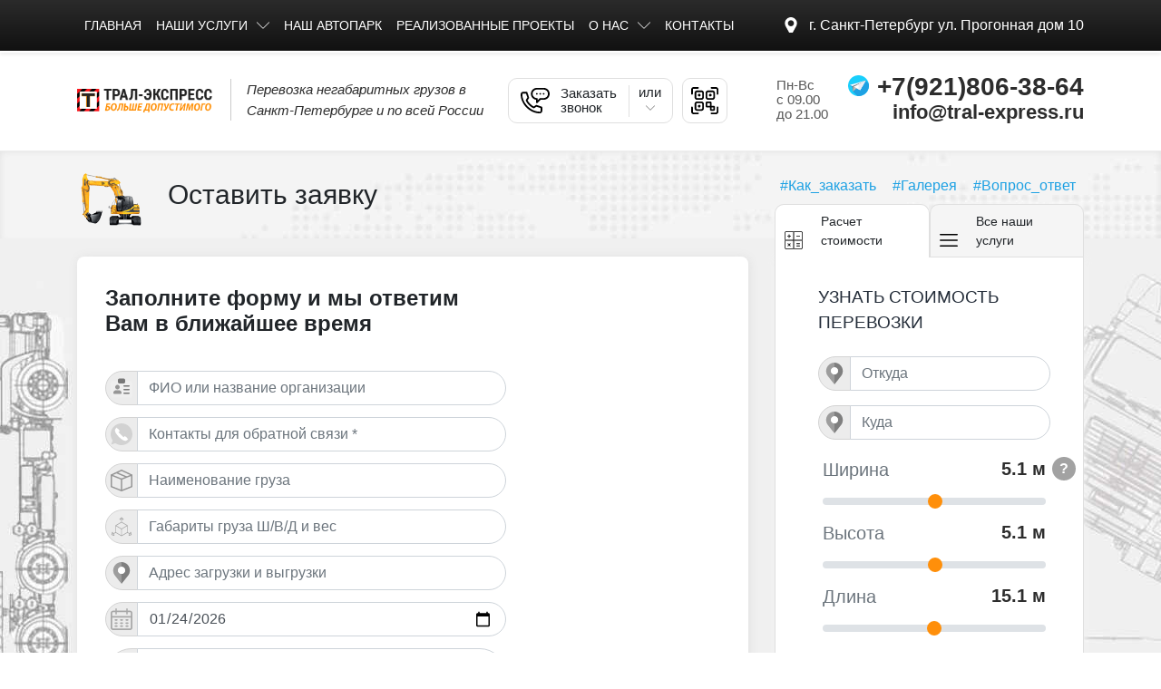

--- FILE ---
content_type: text/html; charset=UTF-8
request_url: https://xn-----6kcbafcblqadxvw4cmoqenyv.xn--p1ai/ostavit
body_size: 7230
content:
<!DOCTYPE html>
<html lang="ru">
	<head>
		<title>Оставить заявку</title>
<meta name="keywords" content="" />
<meta name="description" content="Оставить заявку на перевозку тралом " />
<base href="https://xn-----6kcbafcblqadxvw4cmoqenyv.xn--p1ai/" />

  <link rel="canonical" href="https://xn-----6kcbafcblqadxvw4cmoqenyv.xn--p1ai/ostavit">
  <meta name="codeStatus" content="200">
  
<meta property="og:title" content="Оставить заявку"/>
<meta property="og:description" content="Оставить заявку на перевозку тралом "/>
<meta property="og:site_name" content="https://xn-----6kcbafcblqadxvw4cmoqenyv.xn--p1ai/"/>
<meta property="og:image" content="https://xn-----6kcbafcblqadxvw4cmoqenyv.xn--p1ai/templates/tralexpress/assets/img/logo.png"/>
<meta property="og:url" content= "https://xn-----6kcbafcblqadxvw4cmoqenyv.xn--p1ai/" />
<meta property="og:locale" content="ru_RU" />
<meta property="og:type" content="article"/>
<meta http-equiv="Content-Type" content="text/html; charset=UTF-8">
<meta name="author" content="Super User" />
<meta name="generator" content="Joomla! - Open Source Content Management" />
<meta name="viewport" content="width=device-width, initial-scale=1, shrink-to-fit=no">
<link href="/templates/tralexpress/assets/css/buildCompress.css?1.0.1.0013" rel="stylesheet">
<link rel="apple-touch-icon" href="/images/apple-touch-icon.png" />
<link rel="shortcut icon" href="/images/apple-touch-icon.png"  type="image/png" />
<link rel="icon" href="/images/favicon-32x32.png" sizes="32x32" type="image/png">
<link rel="icon" href="/images/favicon-16x16.png" sizes="16x16" type="image/png">
<link rel="icon" href="/favicon.ico">
<meta name="theme-color" content="#2a2a2a">
<meta name="yandex-verification" content="3b41b40fa04c71f2" />

<meta name="antispam" content="typein">	</head>
	<body>
	
		<nav class="navbar navbar-expand-md navbar-light bg-dark py-3 shadow-sm">
<a class="toggle hc-nav-trigger hc-nav-1"><span></span></a>
  <div class="container-mega container-xl container-lg">
    <div id="navbarContent" class="collapse navbar-collapse">
      <ul class="navbar-nav mr-auto">
	    <li class="nav-item"><a href="/" class="nav-link">Главная</a></li>
        <li class="nav-item dropdown" id="double">
			<a id="dropdownMenu1" href="/nashi-uslugi"  class="nav-link">Наши услуги</a>
			<ul aria-labelledby="dropdownMenu1" class="dropdown-menu border-0 shadow">
				<li><a href="/arenda-trala" class="dropdown-item">Аренда трала</a></li>
				<li><a href="/arenda-avtokranov" class="dropdown-item">Аренда автокранов</a></li>
				<li class="dropdown-submenu">
					<a id="dropdownMenu2" href="/perevozka-spetstekhniki" class="dropdown-item">Перевозка спецтехники</a>
					<ul aria-labelledby="dropdownMenu2" class="dropdown-menu border-0 shadow">
						<li><a href="/perevozka-buldozerov" class="dropdown-item">Перевозка бульдозеров</a></li>
						<li><a href="/perevozka-ekskavatorov" class="dropdown-item">Перевозка экскаваторов</a></li>
						<li><a href="/perevozka-burovykh" class="dropdown-item">Перевозка буровых</a></li>
						<li><a href="/perevozka-katkov" class="dropdown-item">Перевозка катков</a></li>
						<li><a href="/perevozka-traktorov" class="dropdown-item">Перевозка тракторов</a></li>
						<li><a href="/perevozka-grokhota-i-drobilki" class="dropdown-item">Перевозка грохота и дробилки</a></li>
						<li><a href="/perevozka-kranov" class="dropdown-item">Перевозка кранов</a></li>
						<li><a href="/perevozka-gusenichnoj-tekhniki" class="dropdown-item">Перевозка гусеничной техники</a></li>
						<li><a href="/perevozka-dorozhnoj-tekhniki" class="dropdown-item">Перевозка дорожной техники</a></li>
						<li><a href="/perevozka-asfaltoukladchikov" class="dropdown-item">Перевозка асфальтоукладчиков</a></li>
						<li><a href="/perevozka-pogruzchikov" class="dropdown-item">Перевозка погрузчиков</a></li>
						<li><a href="/perevozka-truboukladchikov" class="dropdown-item">Перевозка трубоукладчиков</a></li>
					</ul>
				</li>
				<li class="dropdown-submenu">
					<a href="/perevozka-promyshlennogo-oborudovaniya" class="dropdown-item">Перевозка оборудования</a>
					<ul class="dropdown-menu border-0 shadow">
						<li><a href="/perevozki-transformatorov" class="dropdown-item">Перевозка трансформаторов</a></li>
						<li><a href="/perevozka-stankov" class="dropdown-item">Перевозка станков</a></li>
						<li><a href="/perevozka-neftegazovogo-oborudovaniya" class="dropdown-item">Перевозка нефтегазового оборудования</a></li>
						<li><a href="/perevozka-kabelnykh-katushek" class="dropdown-item">Перевозка кабельных катушек</a></li>
						<li><a href="/perevozka-parovykh-kotlov" class="dropdown-item">Перевозка паровых котлов</a></li>
					</ul>
				</li>
				<li class="dropdown-submenu">
					<a href="/perevozka-selskokhozyajstvennoj-tekhniki" class="dropdown-item">Перевозка сельскохозяйственной техники</a>
					<ul class="dropdown-menu border-0 shadow">
						<li><a href="/perevozka-traktorov" class="dropdown-item">Перевозка тракторов</a></li>
						<li><a href="/perevozka-kombajnov" class="dropdown-item">Перевозка комбайнов</a></li>
					</ul>
				</li>
				<li class="dropdown-submenu">
					<a href="/perevozka-lesozagotovitelnoj-tekhniki" class="dropdown-item">Перевозка лесозаготовительной техники</a>
					<ul class="dropdown-menu border-0 shadow">
						<li><a href="/perevozka-kharvesterov" class="dropdown-item">Перевозка харвестеров</a></li>
						<li><a href="/perevozka-forvarderov" class="dropdown-item">Перевозка форвардеров</a></li>
						<li><a href="/perevozka-skidderov" class="dropdown-item">Перевозка скиддеров</a></li>
					</ul>
				</li>
				<!-- noindex --><li class="dropdown-submenu" id="dob1"></li><!--/ noindex -->
				<li class="dropdown-submenu">
					<a href="/" class="dropdown-item">Негабаритные перевозки</a>
					<ul class="dropdown-menu border-0 shadow">
						<li><a href="/perevozka-dlinnomernykh-gruzov" class="dropdown-item">Перевозка длинномерных грузов</a></li>
						<li><a href="/perevozka-tezhelovesnykh-gruzov" class="dropdown-item">Перевозка тяжеловесных грузов</a></li>
						<li><a href="/perevozka-promyshlennogo-oborudovaniya" class="dropdown-item">Перевозка промышленного оборудования</a></li>
						<li><a href="/perevozka-voennoj-tekhniki" class="dropdown-item">Перевозка военной техники</a></li>
						<li><a href="/perevozka-katerov-i-yakht" class="dropdown-item">Перевозка катеров и яхт</a></li>
						<li><a href="/perevozka-samoletov" class="dropdown-item">Перевозка самолетов</a></li>
						<li><a href="/perevozka-vertoletov" class="dropdown-item">Перевозка вертолетов</a></li>
						<li><a href="/perevozka-trub-spb" class="dropdown-item">Перевозка труб большого диаметра</a></li>
						<!-- noindex --><li id="dob2"></li><!--/ noindex -->
					</ul>
				</li>
				<li class="dropdown-submenu">
					<a href="/perevozka-metallicheskikh-konstruktsij" class="dropdown-item">Перевозка металлических конструкций</a>
					<ul class="dropdown-menu border-0 shadow">
						<li><a href="/perevozka-zhbi" class="dropdown-item">Перевозка ЖБИ</a></li>
						<li><a href="/perevozka-metalicheskikh-ferm" class="dropdown-item">Перевозка металлических ферм</a></li>
						<li><a href="/perevozka-mostovykh-balok" class="dropdown-item">Перевозка мостовых балок</a></li>
					</ul>
				</li>
			</ul>
        </li>
		<li class="nav-item"><a href="/nash-avtopark" class="nav-link">Наш автопарк</a></li>
        <li class="nav-item"><a href="/galereya" class="nav-link">Реализованные проекты</a></li>
		<li class="nav-item dropdown">
			<a id="dropdownMenu3" href="/o-nas"  class="nav-link">О нас</a>
			<ul aria-labelledby="dropdownMenu3" class="dropdown-menu border-0 shadow">
				<li><a href="/vakansii" class="dropdown-item">Вакансии</a></li>
				<li><a href="/new" class="dropdown-item">Новости</a></li>
				<li><a href="/poputnie" class="dropdown-item">Попутные тралы</a></li>
				<li><a href="/otslezhivanie-gruzov" class="dropdown-item">Отслеживание грузов</a></li>
			</ul>
        </li>
        <li class="nav-item"><a href="/kontakty" class="nav-link">Контакты</a></li>
      </ul>
	  <div class="at">
		<div class="adres"><a href="/kontakty"><span>г. Санкт-Петербург ул. </span>Прогонная дом 10</a></div>
	  </div>
    </div>
  </div>
</nav>
<div class="head">
	<div class="container-mega container-xl container-lg">
	  <div class="row">
		<div class="col-12 col-md-3 col-lg-3 col-xl-5">
			<div class="logo">
				<a href="/"><img src="/templates/tralexpress/assets/img/logo.png?1" alt="Трал-Экспресс" width="220" height="38"></a>
				<div class="logoDesc">Перевозка негабаритных грузов в Санкт-Петербурге и по всей России</div>
			</div>
		</div>
		<div class="col-12 col-md-4 col-lg-4 col-xl-3">
			<div class="zoz"><div class="mob">Узнать стоимость<br> перевозки груза</div><div class="desc">Заказать звонок</div> <span><span class="il">или</span></span>
				<div id="oth">
					<div class="othCall">Позвонить</div>
					<div class="othQues">Задать вопрос</div>
				</div>
			</div>
			<div class="qr" data-toggle="tooltip" data-placement="left" title="Нажмите, чтобы отсканировать QR-код" ></div>
		</div>
		<div class="col-12 col-md-5 col-lg-5 col-xl-4">
			<div class="orR">
				<a href="tel:89218063864" class="phone pho1">+7(921)806-38-64</a>
				<div class="soc">
										<a data-toggle="tooltip" data-placement="bottom" title="Telegram" class="socLink" href="https://t.me/tral_express" rel="nofollow noreferrer" target="_blank"><img src="/images/svg/telegram.svg" alt="Telegram" width="23" height="23"></a>
				</div>
				<a href="mailto:info@tral-express.ru" class="phone pho2">info@tral-express.ru</a>
								<div class="time">Пн-Вс <br>с 09.00 <br>до 21.00</div>
			</div>
		</div>
	  </div>
	</div>
</div>  		<div class="hh1">  
    <div class="container-mega container-xl container-lg">
		<div class="col-12 col-md-12 col-lg-8 col-xl-8 fl">
			<div class="row hz">
				<img src="/images/technika/perevozka-ekskavatorov.png" width="74" height="61" alt="">
				<h1 class="tm">Оставить заявку</h1>
			</div>
		</div>
		<div class="col-md-4 col-4 col-lg-4 col-xl-4 rsb fl">
			<div class="row">
				<ul class="hashtags">
					<li><a href="#faq">#Вопрос_ответ</a></li>
					<li><a href="#gallery">#Галерея</a></li>
					<li><a href="#howWeWorks">#Как_заказать</a></li>
				</ul>
				<div class="rSideBtns">
											<div class="raschetBtn active">Расчет стоимости</div>
						<div class="menuBtn"><span>Все </span>наши услуги</div>
										
				</div>
			</div>
		</div>
	</div>
</div>
<!-- noindex -->
<div id="services"></div>
<!--/ noindex -->		<div class="textIn">  
    <div class="container-mega container-xl container-lg">
		<div class="col-8 col-md-7 col-lg-8 col-xl-8">
			<div class="row">

								
				<div class="text">
					<div>
						<div class="art-post">
							<div class="art-postcontent clearfix">
								<div class="art-article">
				
									
		<div class="form_1"></div>
							
								</div>
							</div>
						</div>
					</div>
				</div>
				
								<!-- noindex --><div class="art-nostyle" id="voz" data-num="12"></div><!--/ noindex -->
								
				
				
			</div>
		</div>
		
		<div class="col-4 col-md-5 col-lg-4 col-xl-4">
	<div class="row">
		<!-- noindex --><div id="calcl"></div><!-- noindex -->
				<div class="napr" id="napr">
	<div class="h_wrap">
		<h4>Основные<br> направления</h4>
		<div class="col-md-12 napra">
			<p><strong>В этом блоке указаны основные направления, на которые имеются соответствующие разрешения:</strong></p>
			<p>
				<span>Санкт-Петербург - Выборг</span><br>
				<span>Санкт-Петербург - Москва</span><br>
				<span>Санкт-Петербург - Петрозаводск</span><br>
				<span>Санкт-Петербург - Мурманск</span><br>
				<span>Санкт-Петербург - Тверь</span><br>
				<span>Санкт-Петербург - Великий Новгород</span><br>
				<span>Санкт-Петербург - Псков</span><br>
				<span>Москва -&nbsp;Санкт-Петербург</span><br>
				<span>Петрозаводск -&nbsp;Санкт-Петербург</span><br>
				<span>Мурманск -&nbsp;Санкт-Петербург</span><br>
				<span>Тверь -&nbsp;Санкт-Петербург</span><br>
				<span>Великий Новгород -&nbsp;Санкт-Петербург</span><br>
				<span>Псков -&nbsp;Санкт-Петербург</span><br>
				<span>Выборг - Санкт-Петербург</span>
			</p>
		</div>
	</div>
</div>			</div>
</div>		
	</div>
</div>		<div class="le bot">
	<div class="container-mega container-xl container-lg">
		<div class="zag"><span>Остались вопросы? </span>Закажите консультацию специалиста!</div>
		<div class="zayvka">
			<form class="needs-validation" novalidate="" id="ostVoprForm">
				<div class="row">
					<div class="input-group col-md-6 col-lg-4 col-xl-4 mb-3">
						<div class="input-group-prepend">
							<label class="input-group-text locName"></label>
						</div>
						<input type="text" class="form-control" id="ostName" placeholder="Ваше имя" value="" autocomplete="off" required="">
					</div>
					<div class="input-group col-md-6 col-lg-4 col-xl-4 mb-3">
						<div class="input-group-prepend">
							<label class="input-group-text locPhone"></label>
						</div>
						<input type="text" class="form-control mask" id="ostPhone" placeholder="+7 (___) ___-__-__" value="" autocomplete="off" required="">
					</div>
					<div class="input-group col-md-12 col-lg-4 col-xl-4 mb-3 rz">
						<button class="btn btn-primary btn-lg btn-block" type="submit">Перезвоните мне</button>
					</div>
					<div class="input-group col-md-12 col-lg-12 col-xl-12 mb-3">
						<div class="sog"><div class="checkbox-wrap"><input data-required="true" type="checkbox" id="required-checkbox-three" required="" class="required-checkbox"><!--noindex--><label class="label-checkbox" for="required-checkbox-three"> Я соглашаюсь с </label> <a href="/policies-personal-data-processing" rel="nofollow" style="display: inline;text-align: center;color: #006989;">Правилами обработки персональных данных</a><!--/noindex--></div></div>
					</div>
				</div>
			</form>
		</div>
	</div>
</div>		<!-- noindex --><div class="services"></div><!--/ noindex -->		<div class="preim" id="prem">  
    <div class="container-mega container-xl container-lg">
		<div class="row">
			<div class="h_wrap"><h4>Наши преимущества</h4></div>
			<div class="col-md-12 prei">
				<div class="nas">
					<div class="in"><span class="p1"></span></div>
					<div class="int">Соблюдение сроков</div>
				</div>
				<div class="nas">
					<div class="in"><span class="p2"></span></div>
					<div class="int">Низкие цены</div>
				</div>
				<div class="nas">
					<div class="in"><span class="p3"></span></div>
					<div class="int">Опытные водители</div>
				</div>
				<div class="nas">
					<div class="in"><span class="p4"></span></div>
					<div class="int">По всей России</div>
				</div>
				<div class="nas">
					<div class="in"><span class="p5"></span></div>
					<div class="int">Довольные клиенты</div>
				</div>
			</div>
		</div>
	</div>
</div>		<div class="fancygal" id="gallery">  
	<div class="rof">
		<h4>Фотогалерея выполненных проектов</h4>
		<div class="gal-item">
			<a href="/images/com_droppics/14/tral-527.JPG" data-fancybox="images" data-caption="">
				<img src="[data-uri]" alt="tral-527" loading="lazy">
			</a>
		</div>
		<div class="gal-item">
			<a href="/images/com_droppics/14/tral-844123.JPG" data-fancybox="images" data-caption="">
				<img src="[data-uri]" alt="tral-844123" loading="lazy">
			</a>
		</div>
		<div class="gal-item">
			<a href="/images/com_droppics/18/negabaritnie-perevozki-img201706292217351.jpg" data-fancybox="images" data-caption="">
				<img src="[data-uri]" alt="negabaritnie-perevozki" loading="lazy">
			</a>
		</div>
		<div class="gal-item">
			<a href="/images/com_droppics/20/IMG20180110142712HDR.jpg" data-fancybox="images" data-caption="">
				<img src="[data-uri]" alt="IMG20180110142712HDR" loading="lazy">
			</a>
		</div>
		<div class="gal-item">
			<a href="/images/com_droppics/18/5tral-express.jpeg" data-fancybox="images" data-caption="">
				<img src="[data-uri]" alt="5tral-express" loading="lazy">
			</a>
		</div>
		<div class="gal-item">
			<a href="/images/com_droppics/14/IMG0057.JPG" data-fancybox="images" data-caption="">
				<img src="[data-uri]" alt="IMG0057" loading="lazy">
			</a>
		</div>
		<div class="gal-item">
			<a href="/images/com_droppics/14/tral-IMG0134.JPG" data-fancybox="images" data-caption="">
				<img src="[data-uri]" alt="tral-IMG0134" loading="lazy">
			</a>
		</div>
		<div class="gal-item">
			<a href="/images/com_droppics/14/tral-7114.JPG" data-fancybox="images" data-caption="">
				<img src="[data-uri]" alt="tral-7114" loading="lazy">
			</a>
		</div>
	</div>
	<div class="knS"><a href="/galereya" class="allServ">Показать ещё</a></div>
</div>		
		<div class="preim kak" id="howWeWorks">  
    <div class="container-mega container-xl container-lg">
		<div class="row">
			<div class="h_wrap"><h4>Как мы работаем</h4></div>
			<div class="col-md-12 prei">
				<div class="nas">
					<div class="in"><span class="p1"></span></div>
					<div class="int">Звонок или заявка</div>
					<div class="into">Позвоните нам по номеру <a class="inPhone" href="tel:89218063864">+7 (921) 806-38-64</a> или оставьте заявку по электронной почте <a href="mailto:tral-express@mail.ru">tral-express@mail.ru</a></div>
				</div>
				<div class="nas">
					<div class="in"><span class="p2"></span></div>
					<div class="int">Согласование</div>
					<div class="into">Согласование информация о грузе: габариты, сроки доставки, адреса загрузки и выгрузки для правильного расчета стоимости и подбора транспорта</div>
				</div>
				<div class="nas">
					<div class="in"><span class="p3"></span></div>
					<div class="int">Заключение договора</div>
					<div class="into">После согласования доставки, хранения, выдачи, погрузки и выгрузки груза стороны (отправитель и перевозчик) заключают договор.</div>
				</div>
				<div class="nas">
					<div class="in"><span class="p4"></span></div>
					<div class="int">Документация</div>
					<div class="into">Поможем с составлением сопроводительных документов по всем правилам при перевозках грузов по территории РФ</div>
				</div>
			</div>
		</div>
	</div>
</div>		<div class="rides">
  <div class="rides__wrap">
    <h3 class="rides__title">
      Попутные тралы
    </h3>
    <div class="rides__subtitle">
      С помощью услуги попутного низкорамного трала, готового под загрузку Вашего груза, в обратном направлении можно значительно сократить расходы на перевозку.
    </div>
    <div class="rides__block">
      <div class="rides__block-cont">
        <h3 class="rides__block-title">
          Попутный низкорамный трал Шенкурск — Пикалёво (25 января — 27 января)
        </h3>
        <div class="rides__block-img">
          <a href="/images/banners/1/katki.jpg" data-fancybox="trals">
            <img src="/images/banners/1/katki.jpg" alt="Трал Шенкурск — Пикалёво (25 января — 27 января)" loading="lazy">
          </a>
        </div>
        <div class="rides__block-content">
          <div class="rides__block-text">
            <a href="/perevozka-katkov" rel="nofollow noreferrer">Из Шенкурска перевозим каток</a> в Пикалёво. Если Вам нужно перевезти груз в обратном направлении 27 января, то цена на перевозку будет снижена. 
            <br>Попутный трал;
            <br>Грузоподъемность - 70 тн.;
            <br>Загрузка - задняя, боковая, верхняя;
            <br>Габариты (Д x Ш x В): 12м x 2,55м x 0,9м.
          </div>
        </div>
      </div>
      <div class="rides__block-btn">
        <button class="rides__block-btn-request">Оставить заявку</button>
        <button class="rides__block-btn-question">Задать вопрос</button>
      </div>
    </div>
  
    <div class="rides__block">
      <div class="rides__block-cont">
        <h3 class="rides__block-title">
          Попутный низкорамный трал Череповец — Тихвин (27 января — 28 января)
        </h3>
        <div class="rides__block-img">
          <a href="/images/banners/1/forvarder.jpg" data-fancybox="trals">
            <img src="/images/banners/1/forvarder.jpg" alt="Трал Череповец — Тихвин (27 января — 28 января)" loading="lazy">
          </a>
        </div>
        <div class="rides__block-content">
          <div class="rides__block-text">
            <a href="/perevozka-forvarderov" rel="nofollow noreferrer">Из Череповца перевозим форвардер</a> в Тихвин. Если Вам нужно перевезти груз в обратном направлении 28 января, то цена на перевозку будет снижена. 
            <br>Полуприцеп (низкорамный трал);
            <br>Грузоподъемность - 75 тонн;
            <br>Загрузка - задняя, боковая, верхняя;
            <br>Габариты (Д x Ш x В): 11м x 2,55м x 0,9м.
          </div>
        </div>
      </div>
      <div class="rides__block-btn">
        <button class="rides__block-btn-request">Оставить заявку</button>
        <button class="rides__block-btn-question">Задать вопрос</button>
      </div>
    </div>
  
    <div class="rides__block">
      <div class="rides__block-cont">
        <h3 class="rides__block-title">
          Попутный низкорамный трал Малая Вишера — Санкт-Петербург (28 января — 29 января)
        </h3>
        <div class="rides__block-img">
          <a href="/images/banners/1/burovaya.jpg" data-fancybox="trals">
            <img src="/images/banners/1/burovaya.jpg" alt="Трал Малая Вишера — Санкт-Петербург (28 января — 29 января)" loading="lazy">
          </a>
        </div>
        <div class="rides__block-content">
          <div class="rides__block-text">
            <a href="/perevozka-burovykh" rel="nofollow noreferrer">Из Малой Вишеры перевозим буровую установку</a> в Санкт-Петербург. Если Вам нужно перевезти груз в обратном направлении 29 января, то цена на перевозку будет снижена. 
            <br>Низкорамный трал;
            <br>Грузоподъемность - 60 тн.;
            <br>Загрузка - задняя, боковая, верхняя;
            <br>Габариты (Д x Ш x В): 9м x 2,55м x 0,6м.
          </div>
        </div>
      </div>
      <div class="rides__block-btn">
        <button class="rides__block-btn-request">Оставить заявку</button>
        <button class="rides__block-btn-question">Задать вопрос</button>
      </div>
    </div>
  
    <div class="rides__block">
      <div class="rides__block-cont">
        <h3 class="rides__block-title">
          Попутный низкорамный трал Архангельск — Ивангород (29 января — 30 января)
        </h3>
        <div class="rides__block-img">
          <a href="/images/banners/1/grohot-i-dribilka.jpg" data-fancybox="trals">
            <img src="/images/banners/1/grohot-i-dribilka.jpg" alt="Трал Архангельск — Ивангород (29 января — 30 января)" loading="lazy">
          </a>
        </div>
        <div class="rides__block-content">
          <div class="rides__block-text">
            <a href="/perevozka-grokhota-i-drobilki" rel="nofollow noreferrer">Из Архангельска перевозим грохот</a> в Ивангород. Если Вам нужно перевезти груз в обратном направлении 30 января, то цена на перевозку будет снижена. 
            <br>Трал полуприцеп;
            <br>Грузоподъемность - 55 тн;
            <br>Загрузка - задняя, боковая, верхняя;
            <br>Габариты (Д x Ш x В): 9м x 2,55м x 0,6м.
          </div>
        </div>
      </div>
      <div class="rides__block-btn">
        <button class="rides__block-btn-request">Оставить заявку</button>
        <button class="rides__block-btn-question">Задать вопрос</button>
      </div>
    </div>
  </div></div><div class="mapF"> 
	<div id="footerCont" class="container-mega container-xl container-lg">
		<div class="row justify-content-end">
			<div class="col-7 col-md-12 col-lg-8 col-xl-7">
				<div class="footCont">
					<div class="kik">
						<div class="ki3">
							<div class="ks"><img src="/images/upload_slides/adress.png" alt="spb" width="20" height="20" loading="lazy">Адрес: 192012, Санкт-Петербург, улица Прогонная, дом 10</div>
							<div class="ks"><img src="/images/upload_slides/spb.png" alt="metro" width="20" height="20" loading="lazy">Ближайшее метро: Пролетарская, Обухово</div>
							<div class="ks"><img src="/images/upload_slides/baza.png" alt="baza" width="20" height="20" loading="lazy">База: Санкт-Петербург, поселок Шушары</div>
							<div class="ks"><img src="/images/upload_slides/time.png" alt="time" width="20" height="20" loading="lazy">Время работы: 08:00-21:00 пн-вс</div>
						</div>
						<div class="ki3">
							<div class="ks"><img src="/images/upload_slides/phone.png" alt="phone" width="20" height="20" loading="lazy"> <a href="tel:89218063864">+7 (921) 806-38-64</a></div>
							<div class="ks"><img src="/images/upload_slides/email.png" alt="email" width="20" height="20" loading="lazy"> <a href="mailto:tral-express@mail.ru">tral-express@mail.ru</a><br><a href="mailto:info@tral-express.ru">info@tral-express.ru</a></div>
														<div class="ks"><img src="/images/svg/telegram.svg" alt="telegram" width="20" height="20" loading="lazy"> <a href="https://t.me/tral_express" target="_blank" rel="nofollow noopener noreferrer">Написать нам в Telegram</a></div>
							<div class="ks"><img src="/images/svg/control.svg" alt="quality control" width="20" height="20" loading="lazy"> <a href="#" id="cc2">Контроль качества</a></div>
							<div class="ks"><img src="/images/svg/request.svg" alt="Заявка" width="20" height="20" loading="lazy"> <a href="#" id="oz">Оставить заявку</a></div>
						</div>
						<div class="ki3">
							<div class="ks"><img src="/images/upload_slides/adress.png" alt="gps" width="20" height="20" loading="lazy">GPS-координаты: <br>59.850296, 30.476702</div>
							<div class="ks"><img src="/images/upload_slides/adress.png" alt="marshrut yandex" width="20" height="20" loading="lazy"> Открыть маршрут в <br><a href="https://yandex.ru/maps/-/CCQlVFgPCD">Яндекс Навигаторе</a></div>
							<div class="ks"><img src="/images/upload_slides/adress.png" alt="marshrut google" width="20" height="20" loading="lazy"> Открыть маршрут в <br><a href="https://goo.gl/maps/qLbEEVTVo2fwfyZt6">Google картах</a></div>
						</div>
					</div>
				</div>
			</div>
		</div>
	</div>
	<div class="map2"></div>
</div>
<footer class="head">
	<div class="container-mega container-xl container-lg">
	  <div class="row">
		<div class="col-12 col-md-6 col-lg-7 col-xl-7">
			<div class="logo">
				<a href="/"><img src="/templates/tralexpress/assets/img/logo_footer.png" alt="Трал-Экспресс" loading="lazy" width="149" height="26"></a>
				<div class="logoDesc">Перевозка негабаритных грузов в Санкт-Петербурге и по всей России</div>
			</div>
		</div>
		<div class="col-12 col-md-6 col-lg-5 col-xl-5">
			<div class="orR">
				<a href="tel:89218063864" class="phone pho1">+7(921)806-38-64</a>
				<div class="soc">
										<a data-toggle="tooltip" data-placement="bottom" title="Telegram" class="socLink" href="https://t.me/tral_express" rel="nofollow noreferrer" target="_blank"><img src="/images/svg/telegram.svg" alt="Telegram" width="26" height="26"></a>
				</div>
							</div>
		</div>
	  </div>
	</div>
</footer>  
<div class="copy">
	<div class="container-mega container-xl container-lg">
		<div class="row">
			<div class="col-12 col-md-8 col-lg-12 col-xl-12">
				<div class="text-muted text-small">
					<p class="mb-1">© 2012 - 2026 Трал-Экспресс <!--noindex--><a class="policy" href="/policies-personal-data-processing" rel="nofollow">Политика обработки персональных данных</a><!--/noindex--></p>
					<ul class="list-inline">
						<li class="list-inline-item"><a href="/otslezhivanie-gruzov">Отслеживание грузов</a></li>
						<li class="list-inline-item"><a href="/ostavit">Оставить заявку</a></li>
						<li class="list-inline-item"><a href="/rasschitat-stoimost">Узнать стоимость</a></li>
						<li class="list-inline-item"><a href="#" id="cc">Контроль качества</a></li>
						<li class="list-inline-item"><a href="/kontakty">Контакты</a></li>
					</ul>
				</div>
			</div>
		</div>
	</div>
</div>
<script src="/templates/tralexpress/assets/js/buildCompress.js?1.0.1.0013"></script>
<script type="application/ld+json">
{
	"@context": "https://schema.org",
	"@type": "WebPage",
    "mainEntity":{
	    "@type": "Book",
	    "image": "https://xn-----6kcbafcblqadxvw4cmoqenyv.xn--p1ai/templates/tralexpress/assets/img/logo.png",
	    "inLanguage": "Ru",
	    "name": "Оставить заявку",
	    "publisher": "ООО «ТРАЛ-ЭКСПРЕСС»",
        "aggregateRating": {
			"@type": "AggregateRating",
			"ratingValue": "5",
			"reviewCount": "3"
        }
    }
}
</script>
<script type="application/ld+json">
{
"@context": "https://schema.org",
"@type": "Organization",
"url": "https://xn-----6kcbafcblqadxvw4cmoqenyv.xn--p1ai/",
"name": "ООО «ТРАЛ-ЭКСПРЕСС»",
"email": "info@tral-express.ru",
"logo": "https://xn-----6kcbafcblqadxvw4cmoqenyv.xn--p1ai/templates/tralexpress/assets/img/logo.png",
"description": "ООО «ТРАЛ-ЭКСПРЕСС»","address": {
"@type": "PostalAddress",
"addressLocality": "Санкт-Петербург, Россия",
"postalCode": "192012",
"streetAddress": "улица Прогонная, дом 10"
},
"aggregateRating": {
"@type": "AggregateRating",
"ratingValue": "5",
"reviewCount": "44"
},	  
"contactPoint" : [
{
"@type" : "ContactPoint",
"telephone" : "+7 (921) 806-38-64",
"contactType" : "Логистический отдел"
}]
}	  
</script>
		
	</body>
</html>

--- FILE ---
content_type: text/html; charset=UTF-8
request_url: https://xn-----6kcbafcblqadxvw4cmoqenyv.xn--p1ai/templates/tralexpress/services.php
body_size: 162
content:
<a href="/perevozka-dlinnomernykh-gruzov" class="dropdown-item">Перевозка длинномерных грузов</a><ul class="dropdown-menu border-0 shadow"><li><a href="/perevozka-trub-spb" class="dropdown-item">Перевозка труб большого диаметра</a></li><li><a href="/perevozka-mostovykh-balok" class="dropdown-item">Перевозка мостовых балок</a></li></ul>

--- FILE ---
content_type: text/html; charset=UTF-8
request_url: https://xn-----6kcbafcblqadxvw4cmoqenyv.xn--p1ai/templates/tralexpress/services.php
body_size: 32
content:
<a href="/perevozka-spetstekhniki" class="dropdown-item">Перевозка спецтехники</a>

--- FILE ---
content_type: text/html; charset=UTF-8
request_url: https://xn-----6kcbafcblqadxvw4cmoqenyv.xn--p1ai/templates/tralexpress/services.php
body_size: 162
content:
<a href="/perevozka-dlinnomernykh-gruzov" class="dropdown-item">Перевозка длинномерных грузов</a><ul class="dropdown-menu border-0 shadow"><li><a href="/perevozka-trub-spb" class="dropdown-item">Перевозка труб большого диаметра</a></li><li><a href="/perevozka-mostovykh-balok" class="dropdown-item">Перевозка мостовых балок</a></li></ul>

--- FILE ---
content_type: text/html; charset=UTF-8
request_url: https://xn-----6kcbafcblqadxvw4cmoqenyv.xn--p1ai/templates/tralexpress/services.php
body_size: 32
content:
<a href="/perevozka-spetstekhniki" class="dropdown-item">Перевозка спецтехники</a>

--- FILE ---
content_type: text/html; charset=UTF-8
request_url: https://xn-----6kcbafcblqadxvw4cmoqenyv.xn--p1ai/templates/tralexpress/services.php
body_size: 1110
content:
<div class="container-mega container-xl container-lg"><div class="row"><div class="h_wrap"><h4>Наши услуги</h4></div><div class="col-md-12 serv"><div id="bricks" class="bricks"><div class="brick"><div class="service"><div class="z_serv"><a href="/perevozka-spetstekhniki">Перевозка спецтехники</a></div><div class="z_links"><ul><li><a href="/perevozka-buldozerov">Перевозка бульдозеров</a></li><li><a href="/perevozka-ekskavatorov">Перевозка экскаваторов</a></li><li><a href="/perevozka-burovykh">Перевозка буровых</a></li><li><a href="/perevozka-katkov">Перевозка катков</a></li><li><a href="/perevozka-traktorov">Перевозка тракторов</a></li><li><a href="/perevozka-grokhota-i-drobilki">Перевозка грохота и дробилки</a></li><li><a href="/perevozka-kranov">Перевозка кранов</a></li><li><a href="/perevozka-gusenichnoj-tekhniki">Перевозка гусеничной техники</a></li><li><a href="/perevozka-dorozhnoj-tekhniki">Перевозка дорожной техники</a></li><li><a href="/perevozka-asfaltoukladchikov">Перевозка асфальтоукладчиков</a></li><li><a href="/perevozka-pogruzchikov">Перевозка погрузчиков</a></li><li><a href="/perevozka-truboukladchikov">Перевозка трубоукладчиков</a></li></ul></div></div></div><div class="brick"><div class="service"><div class="z_serv"><a href="#">Аренда техники</a></div><div class="z_links"><ul><li><a href="/arenda-trala">Аренда трала</a></li><li><a href="/arenda-avtokranov">Аренда автокранов</a></li></ul></div></div></div><div class="brick"><div class="service"><div class="z_serv"><a href="/perevozka-promyshlennogo-oborudovaniya">Перевозка промышленного оборудования</a></div><div class="z_links"><ul><li><a href="/perevozki-transformatorov">Перевозка трансформаторов</a></li><li><a href="/perevozka-stankov">Перевозка станков</a></li><li><a href="/perevozka-neftegazovogo-oborudovaniya">Перевозка нефтегазового оборудования</a></li><li><a href="/perevozka-kabelnykh-katushek">Перевозка кабельных катушек</a></li><li><a href="/perevozka-parovykh-kotlov">Перевозка паровых котлов</a></li></ul></div></div></div><div class="brick"><div class="service"><div class="z_serv"><a href="/perevozka-selskokhozyajstvennoj-tekhniki">Перевозка сельскохозяйственной техники</a></div><div class="z_links"><ul><li><a href="/perevozka-kombajnov">Перевозка комбайнов</a></li><li><a href="/perevozka-traktorov">Перевозка тракторов</a></li></ul></div></div></div><div class="brick"><div class="service"><div class="z_serv"><a href="/perevozka-lesozagotovitelnoj-tekhniki">Перевозка лесозаготовительной техники</a></div><div class="z_links"><ul><li><a href="/perevozka-kharvesterov">Перевозка харвестеров</a></li><li><a href="/perevozka-forvarderov">Перевозка форвардеров</a></li><li><a href="/perevozka-skidderov">Перевозка скиддеров</a></li></ul></div></div></div><div class="brick"><div class="service"><div class="z_serv"><a href="/perevozka-dlinnomernykh-gruzov">Перевозка длинномерных грузов</a></div><div class="z_links"><ul><li><a href="/perevozka-trub-spb">Перевозка труб большого диаметра</a></li><li><a href="/perevozka-mostovykh-balok">Перевозка мостовых балок</a></li></ul></div></div></div><div class="brick"><div class="service"><div class="z_serv"><a href="/">Перевозка негабаритных грузов</a></div><div class="z_links"><ul><li><a href="/perevozka-dlinnomernykh-gruzov">Перевозка длинномерных грузов</a></li><li><a href="/perevozka-tezhelovesnykh-gruzov">Перевозка тяжеловесных грузов</a></li><li><a href="/perevozka-promyshlennogo-oborudovaniya">Перевозка промышленного оборудования</a></li><li><a href="/perevozka-voennoj-tekhniki">Перевозка военной техники</a></li><li><a href="/perevozka-katerov-i-yakht">Перевозка катеров и яхт</a></li><li><a href="/perevozka-samoletov">Перевозка самолетов</a></li><li><a href="/perevozka-vertoletov">Перевозка вертолетов</a></li><li><a href="/perevozka-trub-spb">Перевозка труб большого диаметра</a></li><li><a href="/perevozka-spetstekhniki">Перевозка спецтехники</a></li></ul></div></div></div><div class="brick"><div class="service"><div class="z_serv"><a href="/perevozka-metallicheskikh-konstruktsij">Перевозка металлических конструкций</a></div><div class="z_links"><ul><li><a href="/perevozka-zhbi">Перевозка ЖБИ</a></li><li><a href="/perevozka-metalicheskikh-ferm">Перевозка металлических ферм</a></li><li><a href="/perevozka-mostovykh-balok">Перевозка мостовых балок</a></li></ul></div></div></div></div></div><div class="knS"><a href="/nashi-uslugi" class="allServ">Показать все услуги</a></div></div></div>

--- FILE ---
content_type: text/html; charset=UTF-8
request_url: https://xn-----6kcbafcblqadxvw4cmoqenyv.xn--p1ai/voz.php
body_size: 582
content:
<div class="custom">
          <div class="vz"><h4>Возможно Вам будет интересно: </h4></div>
          <ul class="subM">

            <li><a href="/perevozka-promyshlennogo-oborudovaniya"><img src="/images/cats/promishlennoe-oborudovanie.jpg" alt="Перевозка промышленного оборудования" loading="lazy" /></a></li><li><a href="/perevozka-neftegazovogo-oborudovaniya"><img src="/images/cats/neftegazovoe-oborudovanie.jpg" alt="Перевозка нефтегазового оборудования" loading="lazy" /></a></li><li><a href="/perevozka-mostovykh-balok"><img src="/images/cats/mostovie-balki.jpg" alt="Перевозка мостовых балок" loading="lazy" /></a></li><li><a href="/perevozka-lesozagotovitelnoj-tekhniki"><img src="/images/cats/lesozagotovitelnaya-technika.jpg" alt="Перевозка лесозаготовительной техники" loading="lazy" /></a></li><li><a href="/arenda-avtokranov"><img src="/images/cats/arenda-avtokrana.jpg" alt="Аренда автокрана" loading="lazy" /></a></li><li><a href="/perevozka-katkov"><img src="/images/cats/katki.jpg" alt="Перевозка катков" loading="lazy" /></a></li><li><a href="/perevozka-metalicheskikh-ferm"><img src="/images/cats/metallicheskie-fermi.jpg" alt="Перевозка металлических ферм" loading="lazy" /></a></li><li><a href="/perevozka-metallicheskikh-konstruktsij"><img src="/images/cats/metallicheskie-konstrukcii.jpg" alt="Перевозка металлических конструкций" loading="lazy" /></a></li><li><a href="/arenda-trala"><img src="/images/cats/arenda-trala.jpg" alt="Аренда трала" loading="lazy" /></a></li><li><a href="/perevozka-tezhelovesnykh-gruzov"><img src="/images/cats/tiazhelovesnie-gruzi.jpg" alt="Перевозка тяжеловесных грузов" loading="lazy" /></a></li><li><a href="/perevozka-truboukladchikov"><img src="/images/cats/truboukladchiki.jpg" alt="Перевозка трубоукладчиков" loading="lazy" /></a></li><li><a href="/perevozka-skidderov"><img src="/images/cats/skidderi.jpg" alt="Перевозка скиддеров" loading="lazy" /></a></li>

          </ul>
        </div>

--- FILE ---
content_type: text/css
request_url: https://xn-----6kcbafcblqadxvw4cmoqenyv.xn--p1ai/templates/tralexpress/assets/css/buildCompress.css?1.0.1.0013
body_size: 69529
content:
:root {
  --blue: #ff8f0a;
  --indigo: #6610f2;
  --purple: #6f42c1;
  --pink: #e83e8c;
  --red: #dc3545;
  --orange: #fd7e14;
  --yellow: #ffc107;
  --green: #28a745;
  --teal: #20c997;
  --cyan: #17a2b8;
  --white: #fff;
  --gray: #6c757d;
  --gray-dark: #2d2d2d;
  --primary: #ff8f0a;
  --secondary: #6c757d;
  --success: #28a745;
  --info: #17a2b8;
  --warning: #ffc107;
  --danger: #dc3545;
  --light: #f8f9fa;
  --dark: #2d2d2d;
  --breakpoint-xs: 0;
  --breakpoint-sm: 576px;
  --breakpoint-md: 768px;
  --breakpoint-lg: 992px;
  --breakpoint-xl: 1200px;
  --font-family-sans-serif: -apple-system, BlinkMacSystemFont, "Segoe UI", Roboto, "Helvetica Neue", Arial, "Noto Sans", sans-serif, "Apple Color Emoji", "Segoe UI Emoji", "Segoe UI Symbol", "Noto Color Emoji";
  --font-family-monospace: SFMono-Regular, Menlo, Monaco, Consolas, "Liberation Mono", "Courier New", monospace;
}
*,
::after,
::before {
  box-sizing: border-box;
}
html {
  font-family: sans-serif;
  line-height: 1.15;
  -webkit-text-size-adjust: 100%;
  -webkit-tap-highlight-color: transparent;
}
article,
aside,
figcaption,
figure,
footer,
header,
hgroup,
main,
nav,
section {
  display: block;
}
body {
  margin: 0;
  font-family: -apple-system, BlinkMacSystemFont, "Segoe UI", Roboto, "Helvetica Neue", Arial, "Noto Sans", sans-serif, "Apple Color Emoji", "Segoe UI Emoji", "Segoe UI Symbol", "Noto Color Emoji";
  font-size: 1rem;
  font-weight: 400;
  line-height: 1.5;
  color: #212529;
  text-align: left;
  background-color: #fff;
}
[tabindex="-1"]:focus:not(:focus-visible) {
  outline: 0 !important;
}
hr {
  box-sizing: content-box;
  height: 0;
  overflow: visible;
}
h1,
h2,
h3,
h4,
h5,
h6 {
  margin-top: 0;
  margin-bottom: 0.5rem;
}
p {
  margin-top: 0;
  margin-bottom: 1rem;
}
abbr[data-original-title],
abbr[title] {
  text-decoration: underline;
  -webkit-text-decoration: underline dotted;
  text-decoration: underline dotted;
  cursor: help;
  border-bottom: 0;
  -webkit-text-decoration-skip-ink: none;
  text-decoration-skip-ink: none;
}
address {
  margin-bottom: 1rem;
  font-style: normal;
  line-height: inherit;
}
dl,
ol,
ul {
  margin-top: 0;
  margin-bottom: 1rem;
}
ol ol,
ol ul,
ul ol,
ul ul {
  margin-bottom: 0;
}
dt {
  font-weight: 700;
}
dd {
  margin-bottom: 0.5rem;
  margin-left: 0;
}
blockquote {
  margin: 0 0 1rem;
}
b,
strong {
  font-weight: bolder;
}
small {
  font-size: 80%;
}
sub,
sup {
  position: relative;
  font-size: 75%;
  line-height: 0;
  vertical-align: baseline;
}
sub {
  bottom: -0.25em;
}
sup {
  top: -0.5em;
}
a {
  color: #e27b00;
  text-decoration: none;
  background-color: transparent;
}
a:hover {
  color: #0056b3;
  text-decoration: underline;
}
a:not([href]) {
  color: inherit;
  text-decoration: none;
}
a:not([href]):hover {
  color: inherit;
  text-decoration: none;
}
code,
kbd,
pre,
samp {
  font-family: SFMono-Regular, Menlo, Monaco, Consolas, "Liberation Mono", "Courier New", monospace;
  font-size: 1em;
}
pre {
  margin-top: 0;
  margin-bottom: 1rem;
  overflow: auto;
}
figure {
  margin: 0 0 1rem;
}
img {
  vertical-align: middle;
  border-style: none;
}
svg {
  overflow: hidden;
  vertical-align: middle;
}
table {
  border-collapse: collapse;
}
caption {
  padding-top: 0.75rem;
  padding-bottom: 0.75rem;
  color: #6c757d;
  text-align: left;
  caption-side: bottom;
}
th {
  text-align: inherit;
}
label {
  display: inline-block;
  margin-bottom: 0.5rem;
}
button {
  border-radius: 0;
}
button:focus {
  outline: 1px dotted;
  outline: 5px auto -webkit-focus-ring-color;
}
button,
input,
optgroup,
select,
textarea {
  margin: 0;
  font-family: inherit;
  font-size: inherit;
  line-height: inherit;
}
button,
input {
  overflow: visible;
}
button,
select {
  text-transform: none;
}
select {
  word-wrap: normal;
}
[type="button"],
[type="reset"],
[type="submit"],
button {
  -webkit-appearance: button;
}
[type="button"]:not(:disabled),
[type="reset"]:not(:disabled),
[type="submit"]:not(:disabled),
button:not(:disabled) {
  cursor: pointer;
}
[type="button"]::-moz-focus-inner,
[type="reset"]::-moz-focus-inner,
[type="submit"]::-moz-focus-inner,
button::-moz-focus-inner {
  padding: 0;
  border-style: none;
}
input[type="checkbox"],
input[type="radio"] {
  box-sizing: border-box;
  padding: 0;
}
input[type="date"],
input[type="datetime-local"],
input[type="month"],
input[type="time"] {
  -webkit-appearance: listbox;
}
textarea {
  overflow: auto;
  resize: vertical;
}
fieldset {
  min-width: 0;
  padding: 0;
  margin: 0;
  border: 0;
}
legend {
  display: block;
  width: 100%;
  max-width: 100%;
  padding: 0;
  margin-bottom: 0.5rem;
  font-size: 1.5rem;
  line-height: inherit;
  color: inherit;
  white-space: normal;
}
progress {
  vertical-align: baseline;
}
[type="number"]::-webkit-inner-spin-button,
[type="number"]::-webkit-outer-spin-button {
  height: auto;
}
[type="search"] {
  outline-offset: -2px;
  -webkit-appearance: none;
}
[type="search"]::-webkit-search-decoration {
  -webkit-appearance: none;
}
::-webkit-file-upload-button {
  font: inherit;
  -webkit-appearance: button;
}
output {
  display: inline-block;
}
summary {
  display: list-item;
  cursor: pointer;
}
template {
  display: none;
}
[hidden] {
  display: none !important;
}
.h1,
.h2,
.h3,
.h4,
.h5,
.h6,
h1,
h2,
h3,
h4,
h5,
h6 {
  margin-bottom: 0.5rem;
  font-weight: 500;
  line-height: 1.2;
}
.h1,
h1 {
  font-size: 2.5rem;
}
.h2,
h2 {
  font-size: 2rem;
}
.h3,
h3 {
  font-size: 1.75rem;
}
.h4,
h4 {
  font-size: 1.5rem;
}
.h5,
h5 {
  font-size: 1.25rem;
}
.h6,
h6 {
  font-size: 1rem;
}
.lead {
  font-size: 1.25rem;
  font-weight: 300;
}
.display-1 {
  font-size: 6rem;
  font-weight: 300;
  line-height: 1.2;
}
.display-2 {
  font-size: 5.5rem;
  font-weight: 300;
  line-height: 1.2;
}
.display-3 {
  font-size: 4.5rem;
  font-weight: 300;
  line-height: 1.2;
}
.display-4 {
  font-size: 3.5rem;
  font-weight: 300;
  line-height: 1.2;
}
hr {
  margin-top: 1rem;
  margin-bottom: 1rem;
  border: 0;
  border-top: 1px solid rgba(0, 0, 0, 0.1);
}
.small,
small {
  font-size: 80%;
  font-weight: 400;
}
.mark,
mark {
  padding: 0.2em;
  background-color: #fcf8e3;
}
.list-unstyled {
  padding-left: 0;
  list-style: none;
}
.list-inline {
  padding-left: 0;
  list-style: none;
}
.list-inline-item {
  display: inline-block;
}
.list-inline-item:not(:last-child) {
  margin-right: 0.5rem;
}
.initialism {
  font-size: 90%;
  text-transform: uppercase;
}
.blockquote {
  margin-bottom: 1rem;
  font-size: 1.25rem;
}
.blockquote-footer {
  display: block;
  font-size: 80%;
  color: #6c757d;
}
.blockquote-footer::before {
  content: "\2014\00A0";
}
.img-fluid {
  max-width: 100%;
  height: auto;
}
.img-thumbnail {
  padding: 0.25rem;
  background-color: #fff;
  border: 1px solid #dee2e6;
  border-radius: 0.25rem;
  max-width: 100%;
  height: auto;
}
.figure {
  display: inline-block;
}
.figure-img {
  margin-bottom: 0.5rem;
  line-height: 1;
}
.figure-caption {
  font-size: 90%;
  color: #6c757d;
}
code {
  font-size: 87.5%;
  color: #e83e8c;
  word-wrap: break-word;
}
a > code {
  color: inherit;
}
kbd {
  padding: 0.2rem 0.4rem;
  font-size: 87.5%;
  color: #fff;
  background-color: #212529;
  border-radius: 0.2rem;
}
kbd kbd {
  padding: 0;
  font-size: 100%;
  font-weight: 700;
}
pre {
  display: block;
  font-size: 87.5%;
  color: #212529;
}
pre code {
  font-size: inherit;
  color: inherit;
  word-break: normal;
}
.pre-scrollable {
  max-height: 340px;
  overflow-y: scroll;
}
.container {
  width: 100%;
  padding-right: 15px;
  padding-left: 15px;
  margin-right: auto;
  margin-left: auto;
}
@media (min-width: 576px) {
  .container {
    max-width: 540px;
  }
}
@media (min-width: 768px) {
  .container {
    max-width: 720px;
  }
}
@media (min-width: 992px) {
  .container {
    max-width: 960px;
  }
}
@media (min-width: 1200px) {
  .container {
    max-width: 1140px;
  }
}
.container-fluid,
.container-lg,
.container-md,
.container-sm,
.container-xl {
  width: 100%;
  padding-right: 15px;
  padding-left: 15px;
  margin-right: auto;
  margin-left: auto;
}
@media (min-width: 576px) {
  .container,
  .container-sm {
    max-width: 540px;
  }
}
@media (min-width: 768px) {
  .container,
  .container-md,
  .container-sm {
    max-width: 720px;
  }
}
@media (min-width: 992px) {
  .container,
  .container-lg,
  .container-md,
  .container-sm {
    max-width: 960px;
  }
}
@media (min-width: 1200px) {
  .container,
  .container-lg,
  .container-md,
  .container-sm,
  .container-xl {
    max-width: 1140px;
  }
}
.row {
  display: -ms-flexbox;
  display: flex;
  -ms-flex-wrap: wrap;
  flex-wrap: wrap;
  margin-right: -15px;
  margin-left: -15px;
}
.no-gutters {
  margin-right: 0;
  margin-left: 0;
}
.no-gutters > .col,
.no-gutters > [class*="col-"] {
  padding-right: 0;
  padding-left: 0;
}
.col,
.col-1,
.col-10,
.col-11,
.col-12,
.col-2,
.col-3,
.col-4,
.col-5,
.col-6,
.col-7,
.col-8,
.col-9,
.col-auto,
.col-lg,
.col-lg-1,
.col-lg-10,
.col-lg-11,
.col-lg-12,
.col-lg-2,
.col-lg-3,
.col-lg-4,
.col-lg-5,
.col-lg-6,
.col-lg-7,
.col-lg-8,
.col-lg-9,
.col-lg-auto,
.col-md,
.col-md-1,
.col-md-10,
.col-md-11,
.col-md-12,
.col-md-2,
.col-md-3,
.col-md-4,
.col-md-5,
.col-md-6,
.col-md-7,
.col-md-8,
.col-md-9,
.col-md-auto,
.col-sm,
.col-sm-1,
.col-sm-10,
.col-sm-11,
.col-sm-12,
.col-sm-2,
.col-sm-3,
.col-sm-4,
.col-sm-5,
.col-sm-6,
.col-sm-7,
.col-sm-8,
.col-sm-9,
.col-sm-auto,
.col-xl,
.col-xl-1,
.col-xl-10,
.col-xl-11,
.col-xl-12,
.col-xl-2,
.col-xl-3,
.col-xl-4,
.col-xl-5,
.col-xl-6,
.col-xl-7,
.col-xl-8,
.col-xl-9,
.col-xl-auto {
  position: relative;
  width: 100%;
  padding-right: 15px;
  padding-left: 15px;
}
.col {
  -ms-flex-preferred-size: 0;
  flex-basis: 0;
  -ms-flex-positive: 1;
  flex-grow: 1;
  max-width: 100%;
}
.row-cols-1 > * {
  -ms-flex: 0 0 100%;
  flex: 0 0 100%;
  max-width: 100%;
}
.row-cols-2 > * {
  -ms-flex: 0 0 50%;
  flex: 0 0 50%;
  max-width: 50%;
}
.row-cols-3 > * {
  -ms-flex: 0 0 33.333333%;
  flex: 0 0 33.333333%;
  max-width: 33.333333%;
}
.row-cols-4 > * {
  -ms-flex: 0 0 25%;
  flex: 0 0 25%;
  max-width: 25%;
}
.row-cols-5 > * {
  -ms-flex: 0 0 20%;
  flex: 0 0 20%;
  max-width: 20%;
}
.row-cols-6 > * {
  -ms-flex: 0 0 16.666667%;
  flex: 0 0 16.666667%;
  max-width: 16.666667%;
}
.col-auto {
  -ms-flex: 0 0 auto;
  flex: 0 0 auto;
  width: auto;
  max-width: 100%;
}
.col-1 {
  -ms-flex: 0 0 8.333333%;
  flex: 0 0 8.333333%;
  max-width: 8.333333%;
}
.col-2 {
  -ms-flex: 0 0 16.666667%;
  flex: 0 0 16.666667%;
  max-width: 16.666667%;
}
.col-3 {
  -ms-flex: 0 0 25%;
  flex: 0 0 25%;
  max-width: 25%;
}
.col-4 {
  -ms-flex: 0 0 33.333333%;
  flex: 0 0 33.333333%;
  max-width: 33.333333%;
}
.col-5 {
  -ms-flex: 0 0 41.666667%;
  flex: 0 0 41.666667%;
  max-width: 41.666667%;
}
.col-6 {
  -ms-flex: 0 0 50%;
  flex: 0 0 50%;
  max-width: 50%;
}
.col-7 {
  -ms-flex: 0 0 58.333333%;
  flex: 0 0 58.333333%;
  max-width: 58.333333%;
}
.col-8 {
  -ms-flex: 0 0 66.666667%;
  flex: 0 0 66.666667%;
  max-width: 66.666667%;
}
.col-9 {
  -ms-flex: 0 0 75%;
  flex: 0 0 75%;
  max-width: 75%;
}
.col-10 {
  -ms-flex: 0 0 83.333333%;
  flex: 0 0 83.333333%;
  max-width: 83.333333%;
}
.col-11 {
  -ms-flex: 0 0 91.666667%;
  flex: 0 0 91.666667%;
  max-width: 91.666667%;
}
.col-12 {
  -ms-flex: 0 0 100%;
  flex: 0 0 100%;
  max-width: 100%;
}
.order-first {
  -ms-flex-order: -1;
  order: -1;
}
.order-last {
  -ms-flex-order: 13;
  order: 13;
}
.order-0 {
  -ms-flex-order: 0;
  order: 0;
}
.order-1 {
  -ms-flex-order: 1;
  order: 1;
}
.order-2 {
  -ms-flex-order: 2;
  order: 2;
}
.order-3 {
  -ms-flex-order: 3;
  order: 3;
}
.order-4 {
  -ms-flex-order: 4;
  order: 4;
}
.order-5 {
  -ms-flex-order: 5;
  order: 5;
}
.order-6 {
  -ms-flex-order: 6;
  order: 6;
}
.order-7 {
  -ms-flex-order: 7;
  order: 7;
}
.order-8 {
  -ms-flex-order: 8;
  order: 8;
}
.order-9 {
  -ms-flex-order: 9;
  order: 9;
}
.order-10 {
  -ms-flex-order: 10;
  order: 10;
}
.order-11 {
  -ms-flex-order: 11;
  order: 11;
}
.order-12 {
  -ms-flex-order: 12;
  order: 12;
}
.offset-1 {
  margin-left: 8.333333%;
}
.offset-2 {
  margin-left: 16.666667%;
}
.offset-3 {
  margin-left: 25%;
}
.offset-4 {
  margin-left: 33.333333%;
}
.offset-5 {
  margin-left: 41.666667%;
}
.offset-6 {
  margin-left: 50%;
}
.offset-7 {
  margin-left: 58.333333%;
}
.offset-8 {
  margin-left: 66.666667%;
}
.offset-9 {
  margin-left: 75%;
}
.offset-10 {
  margin-left: 83.333333%;
}
.offset-11 {
  margin-left: 91.666667%;
}
@media (min-width: 576px) {
  .col-sm {
    -ms-flex-preferred-size: 0;
    flex-basis: 0;
    -ms-flex-positive: 1;
    flex-grow: 1;
    max-width: 100%;
  }
  .row-cols-sm-1 > * {
    -ms-flex: 0 0 100%;
    flex: 0 0 100%;
    max-width: 100%;
  }
  .row-cols-sm-2 > * {
    -ms-flex: 0 0 50%;
    flex: 0 0 50%;
    max-width: 50%;
  }
  .row-cols-sm-3 > * {
    -ms-flex: 0 0 33.333333%;
    flex: 0 0 33.333333%;
    max-width: 33.333333%;
  }
  .row-cols-sm-4 > * {
    -ms-flex: 0 0 25%;
    flex: 0 0 25%;
    max-width: 25%;
  }
  .row-cols-sm-5 > * {
    -ms-flex: 0 0 20%;
    flex: 0 0 20%;
    max-width: 20%;
  }
  .row-cols-sm-6 > * {
    -ms-flex: 0 0 16.666667%;
    flex: 0 0 16.666667%;
    max-width: 16.666667%;
  }
  .col-sm-auto {
    -ms-flex: 0 0 auto;
    flex: 0 0 auto;
    width: auto;
    max-width: 100%;
  }
  .col-sm-1 {
    -ms-flex: 0 0 8.333333%;
    flex: 0 0 8.333333%;
    max-width: 8.333333%;
  }
  .col-sm-2 {
    -ms-flex: 0 0 16.666667%;
    flex: 0 0 16.666667%;
    max-width: 16.666667%;
  }
  .col-sm-3 {
    -ms-flex: 0 0 25%;
    flex: 0 0 25%;
    max-width: 25%;
  }
  .col-sm-4 {
    -ms-flex: 0 0 33.333333%;
    flex: 0 0 33.333333%;
    max-width: 33.333333%;
  }
  .col-sm-5 {
    -ms-flex: 0 0 41.666667%;
    flex: 0 0 41.666667%;
    max-width: 41.666667%;
  }
  .col-sm-6 {
    -ms-flex: 0 0 50%;
    flex: 0 0 50%;
    max-width: 50%;
  }
  .col-sm-7 {
    -ms-flex: 0 0 58.333333%;
    flex: 0 0 58.333333%;
    max-width: 58.333333%;
  }
  .col-sm-8 {
    -ms-flex: 0 0 66.666667%;
    flex: 0 0 66.666667%;
    max-width: 66.666667%;
  }
  .col-sm-9 {
    -ms-flex: 0 0 75%;
    flex: 0 0 75%;
    max-width: 75%;
  }
  .col-sm-10 {
    -ms-flex: 0 0 83.333333%;
    flex: 0 0 83.333333%;
    max-width: 83.333333%;
  }
  .col-sm-11 {
    -ms-flex: 0 0 91.666667%;
    flex: 0 0 91.666667%;
    max-width: 91.666667%;
  }
  .col-sm-12 {
    -ms-flex: 0 0 100%;
    flex: 0 0 100%;
    max-width: 100%;
  }
  .order-sm-first {
    -ms-flex-order: -1;
    order: -1;
  }
  .order-sm-last {
    -ms-flex-order: 13;
    order: 13;
  }
  .order-sm-0 {
    -ms-flex-order: 0;
    order: 0;
  }
  .order-sm-1 {
    -ms-flex-order: 1;
    order: 1;
  }
  .order-sm-2 {
    -ms-flex-order: 2;
    order: 2;
  }
  .order-sm-3 {
    -ms-flex-order: 3;
    order: 3;
  }
  .order-sm-4 {
    -ms-flex-order: 4;
    order: 4;
  }
  .order-sm-5 {
    -ms-flex-order: 5;
    order: 5;
  }
  .order-sm-6 {
    -ms-flex-order: 6;
    order: 6;
  }
  .order-sm-7 {
    -ms-flex-order: 7;
    order: 7;
  }
  .order-sm-8 {
    -ms-flex-order: 8;
    order: 8;
  }
  .order-sm-9 {
    -ms-flex-order: 9;
    order: 9;
  }
  .order-sm-10 {
    -ms-flex-order: 10;
    order: 10;
  }
  .order-sm-11 {
    -ms-flex-order: 11;
    order: 11;
  }
  .order-sm-12 {
    -ms-flex-order: 12;
    order: 12;
  }
  .offset-sm-0 {
    margin-left: 0;
  }
  .offset-sm-1 {
    margin-left: 8.333333%;
  }
  .offset-sm-2 {
    margin-left: 16.666667%;
  }
  .offset-sm-3 {
    margin-left: 25%;
  }
  .offset-sm-4 {
    margin-left: 33.333333%;
  }
  .offset-sm-5 {
    margin-left: 41.666667%;
  }
  .offset-sm-6 {
    margin-left: 50%;
  }
  .offset-sm-7 {
    margin-left: 58.333333%;
  }
  .offset-sm-8 {
    margin-left: 66.666667%;
  }
  .offset-sm-9 {
    margin-left: 75%;
  }
  .offset-sm-10 {
    margin-left: 83.333333%;
  }
  .offset-sm-11 {
    margin-left: 91.666667%;
  }
}
@media (min-width: 768px) {
  .col-md {
    -ms-flex-preferred-size: 0;
    flex-basis: 0;
    -ms-flex-positive: 1;
    flex-grow: 1;
    max-width: 100%;
  }
  .row-cols-md-1 > * {
    -ms-flex: 0 0 100%;
    flex: 0 0 100%;
    max-width: 100%;
  }
  .row-cols-md-2 > * {
    -ms-flex: 0 0 50%;
    flex: 0 0 50%;
    max-width: 50%;
  }
  .row-cols-md-3 > * {
    -ms-flex: 0 0 33.333333%;
    flex: 0 0 33.333333%;
    max-width: 33.333333%;
  }
  .row-cols-md-4 > * {
    -ms-flex: 0 0 25%;
    flex: 0 0 25%;
    max-width: 25%;
  }
  .row-cols-md-5 > * {
    -ms-flex: 0 0 20%;
    flex: 0 0 20%;
    max-width: 20%;
  }
  .row-cols-md-6 > * {
    -ms-flex: 0 0 16.666667%;
    flex: 0 0 16.666667%;
    max-width: 16.666667%;
  }
  .col-md-auto {
    -ms-flex: 0 0 auto;
    flex: 0 0 auto;
    width: auto;
    max-width: 100%;
  }
  .col-md-1 {
    -ms-flex: 0 0 8.333333%;
    flex: 0 0 8.333333%;
    max-width: 8.333333%;
  }
  .col-md-2 {
    -ms-flex: 0 0 16.666667%;
    flex: 0 0 16.666667%;
    max-width: 16.666667%;
  }
  .col-md-3 {
    -ms-flex: 0 0 25%;
    flex: 0 0 25%;
    max-width: 25%;
  }
  .col-md-4 {
    -ms-flex: 0 0 33.333333%;
    flex: 0 0 33.333333%;
    max-width: 33.333333%;
  }
  .col-md-5 {
    -ms-flex: 0 0 41.666667%;
    flex: 0 0 41.666667%;
    max-width: 41.666667%;
  }
  .col-md-6 {
    -ms-flex: 0 0 50%;
    flex: 0 0 50%;
    max-width: 50%;
  }
  .col-md-7 {
    -ms-flex: 0 0 58.333333%;
    flex: 0 0 58.333333%;
    max-width: 58.333333%;
  }
  .col-md-8 {
    -ms-flex: 0 0 66.666667%;
    flex: 0 0 66.666667%;
    max-width: 66.666667%;
  }
  .col-md-9 {
    -ms-flex: 0 0 75%;
    flex: 0 0 75%;
    max-width: 75%;
  }
  .col-md-10 {
    -ms-flex: 0 0 83.333333%;
    flex: 0 0 83.333333%;
    max-width: 83.333333%;
  }
  .col-md-11 {
    -ms-flex: 0 0 91.666667%;
    flex: 0 0 91.666667%;
    max-width: 91.666667%;
  }
  .col-md-12 {
    -ms-flex: 0 0 100%;
    flex: 0 0 100%;
    max-width: 100%;
  }
  .order-md-first {
    -ms-flex-order: -1;
    order: -1;
  }
  .order-md-last {
    -ms-flex-order: 13;
    order: 13;
  }
  .order-md-0 {
    -ms-flex-order: 0;
    order: 0;
  }
  .order-md-1 {
    -ms-flex-order: 1;
    order: 1;
  }
  .order-md-2 {
    -ms-flex-order: 2;
    order: 2;
  }
  .order-md-3 {
    -ms-flex-order: 3;
    order: 3;
  }
  .order-md-4 {
    -ms-flex-order: 4;
    order: 4;
  }
  .order-md-5 {
    -ms-flex-order: 5;
    order: 5;
  }
  .order-md-6 {
    -ms-flex-order: 6;
    order: 6;
  }
  .order-md-7 {
    -ms-flex-order: 7;
    order: 7;
  }
  .order-md-8 {
    -ms-flex-order: 8;
    order: 8;
  }
  .order-md-9 {
    -ms-flex-order: 9;
    order: 9;
  }
  .order-md-10 {
    -ms-flex-order: 10;
    order: 10;
  }
  .order-md-11 {
    -ms-flex-order: 11;
    order: 11;
  }
  .order-md-12 {
    -ms-flex-order: 12;
    order: 12;
  }
  .offset-md-0 {
    margin-left: 0;
  }
  .offset-md-1 {
    margin-left: 8.333333%;
  }
  .offset-md-2 {
    margin-left: 16.666667%;
  }
  .offset-md-3 {
    margin-left: 25%;
  }
  .offset-md-4 {
    margin-left: 33.333333%;
  }
  .offset-md-5 {
    margin-left: 41.666667%;
  }
  .offset-md-6 {
    margin-left: 50%;
  }
  .offset-md-7 {
    margin-left: 58.333333%;
  }
  .offset-md-8 {
    margin-left: 66.666667%;
  }
  .offset-md-9 {
    margin-left: 75%;
  }
  .offset-md-10 {
    margin-left: 83.333333%;
  }
  .offset-md-11 {
    margin-left: 91.666667%;
  }
}
@media (min-width: 992px) {
  .col-lg {
    -ms-flex-preferred-size: 0;
    flex-basis: 0;
    -ms-flex-positive: 1;
    flex-grow: 1;
    max-width: 100%;
  }
  .row-cols-lg-1 > * {
    -ms-flex: 0 0 100%;
    flex: 0 0 100%;
    max-width: 100%;
  }
  .row-cols-lg-2 > * {
    -ms-flex: 0 0 50%;
    flex: 0 0 50%;
    max-width: 50%;
  }
  .row-cols-lg-3 > * {
    -ms-flex: 0 0 33.333333%;
    flex: 0 0 33.333333%;
    max-width: 33.333333%;
  }
  .row-cols-lg-4 > * {
    -ms-flex: 0 0 25%;
    flex: 0 0 25%;
    max-width: 25%;
  }
  .row-cols-lg-5 > * {
    -ms-flex: 0 0 20%;
    flex: 0 0 20%;
    max-width: 20%;
  }
  .row-cols-lg-6 > * {
    -ms-flex: 0 0 16.666667%;
    flex: 0 0 16.666667%;
    max-width: 16.666667%;
  }
  .col-lg-auto {
    -ms-flex: 0 0 auto;
    flex: 0 0 auto;
    width: auto;
    max-width: 100%;
  }
  .col-lg-1 {
    -ms-flex: 0 0 8.333333%;
    flex: 0 0 8.333333%;
    max-width: 8.333333%;
  }
  .col-lg-2 {
    -ms-flex: 0 0 16.666667%;
    flex: 0 0 16.666667%;
    max-width: 16.666667%;
  }
  .col-lg-3 {
    -ms-flex: 0 0 25%;
    flex: 0 0 25%;
    max-width: 25%;
  }
  .col-lg-4 {
    -ms-flex: 0 0 33.333333%;
    flex: 0 0 33.333333%;
    max-width: 33.333333%;
  }
  .col-lg-5 {
    -ms-flex: 0 0 41.666667%;
    flex: 0 0 41.666667%;
    max-width: 41.666667%;
  }
  .col-lg-6 {
    -ms-flex: 0 0 50%;
    flex: 0 0 50%;
    max-width: 50%;
  }
  .col-lg-7 {
    -ms-flex: 0 0 58.333333%;
    flex: 0 0 58.333333%;
    max-width: 58.333333%;
  }
  .col-lg-8 {
    -ms-flex: 0 0 66.666667%;
    flex: 0 0 66.666667%;
    max-width: 66.666667%;
  }
  .col-lg-9 {
    -ms-flex: 0 0 75%;
    flex: 0 0 75%;
    max-width: 75%;
  }
  .col-lg-10 {
    -ms-flex: 0 0 83.333333%;
    flex: 0 0 83.333333%;
    max-width: 83.333333%;
  }
  .col-lg-11 {
    -ms-flex: 0 0 91.666667%;
    flex: 0 0 91.666667%;
    max-width: 91.666667%;
  }
  .col-lg-12 {
    -ms-flex: 0 0 100%;
    flex: 0 0 100%;
    max-width: 100%;
  }
  .order-lg-first {
    -ms-flex-order: -1;
    order: -1;
  }
  .order-lg-last {
    -ms-flex-order: 13;
    order: 13;
  }
  .order-lg-0 {
    -ms-flex-order: 0;
    order: 0;
  }
  .order-lg-1 {
    -ms-flex-order: 1;
    order: 1;
  }
  .order-lg-2 {
    -ms-flex-order: 2;
    order: 2;
  }
  .order-lg-3 {
    -ms-flex-order: 3;
    order: 3;
  }
  .order-lg-4 {
    -ms-flex-order: 4;
    order: 4;
  }
  .order-lg-5 {
    -ms-flex-order: 5;
    order: 5;
  }
  .order-lg-6 {
    -ms-flex-order: 6;
    order: 6;
  }
  .order-lg-7 {
    -ms-flex-order: 7;
    order: 7;
  }
  .order-lg-8 {
    -ms-flex-order: 8;
    order: 8;
  }
  .order-lg-9 {
    -ms-flex-order: 9;
    order: 9;
  }
  .order-lg-10 {
    -ms-flex-order: 10;
    order: 10;
  }
  .order-lg-11 {
    -ms-flex-order: 11;
    order: 11;
  }
  .order-lg-12 {
    -ms-flex-order: 12;
    order: 12;
  }
  .offset-lg-0 {
    margin-left: 0;
  }
  .offset-lg-1 {
    margin-left: 8.333333%;
  }
  .offset-lg-2 {
    margin-left: 16.666667%;
  }
  .offset-lg-3 {
    margin-left: 25%;
  }
  .offset-lg-4 {
    margin-left: 33.333333%;
  }
  .offset-lg-5 {
    margin-left: 41.666667%;
  }
  .offset-lg-6 {
    margin-left: 50%;
  }
  .offset-lg-7 {
    margin-left: 58.333333%;
  }
  .offset-lg-8 {
    margin-left: 66.666667%;
  }
  .offset-lg-9 {
    margin-left: 75%;
  }
  .offset-lg-10 {
    margin-left: 83.333333%;
  }
  .offset-lg-11 {
    margin-left: 91.666667%;
  }
}
@media (min-width: 1200px) {
  .col-xl {
    -ms-flex-preferred-size: 0;
    flex-basis: 0;
    -ms-flex-positive: 1;
    flex-grow: 1;
    max-width: 100%;
  }
  .row-cols-xl-1 > * {
    -ms-flex: 0 0 100%;
    flex: 0 0 100%;
    max-width: 100%;
  }
  .row-cols-xl-2 > * {
    -ms-flex: 0 0 50%;
    flex: 0 0 50%;
    max-width: 50%;
  }
  .row-cols-xl-3 > * {
    -ms-flex: 0 0 33.333333%;
    flex: 0 0 33.333333%;
    max-width: 33.333333%;
  }
  .row-cols-xl-4 > * {
    -ms-flex: 0 0 25%;
    flex: 0 0 25%;
    max-width: 25%;
  }
  .row-cols-xl-5 > * {
    -ms-flex: 0 0 20%;
    flex: 0 0 20%;
    max-width: 20%;
  }
  .row-cols-xl-6 > * {
    -ms-flex: 0 0 16.666667%;
    flex: 0 0 16.666667%;
    max-width: 16.666667%;
  }
  .col-xl-auto {
    -ms-flex: 0 0 auto;
    flex: 0 0 auto;
    width: auto;
    max-width: 100%;
  }
  .col-xl-1 {
    -ms-flex: 0 0 8.333333%;
    flex: 0 0 8.333333%;
    max-width: 8.333333%;
  }
  .col-xl-2 {
    -ms-flex: 0 0 16.666667%;
    flex: 0 0 16.666667%;
    max-width: 16.666667%;
  }
  .col-xl-3 {
    -ms-flex: 0 0 25%;
    flex: 0 0 25%;
    max-width: 25%;
  }
  .col-xl-4 {
    -ms-flex: 0 0 33.333333%;
    flex: 0 0 33.333333%;
    max-width: 33.333333%;
  }
  .col-xl-5 {
    -ms-flex: 0 0 41.666667%;
    flex: 0 0 41.666667%;
    max-width: 41.666667%;
  }
  .col-xl-6 {
    -ms-flex: 0 0 50%;
    flex: 0 0 50%;
    max-width: 50%;
  }
  .col-xl-7 {
    -ms-flex: 0 0 58.333333%;
    flex: 0 0 58.333333%;
    max-width: 58.333333%;
  }
  .col-xl-8 {
    -ms-flex: 0 0 66.666667%;
    flex: 0 0 66.666667%;
    max-width: 66.666667%;
  }
  .col-xl-9 {
    -ms-flex: 0 0 75%;
    flex: 0 0 75%;
    max-width: 75%;
  }
  .col-xl-10 {
    -ms-flex: 0 0 83.333333%;
    flex: 0 0 83.333333%;
    max-width: 83.333333%;
  }
  .col-xl-11 {
    -ms-flex: 0 0 91.666667%;
    flex: 0 0 91.666667%;
    max-width: 91.666667%;
  }
  .col-xl-12 {
    -ms-flex: 0 0 100%;
    flex: 0 0 100%;
    max-width: 100%;
  }
  .order-xl-first {
    -ms-flex-order: -1;
    order: -1;
  }
  .order-xl-last {
    -ms-flex-order: 13;
    order: 13;
  }
  .order-xl-0 {
    -ms-flex-order: 0;
    order: 0;
  }
  .order-xl-1 {
    -ms-flex-order: 1;
    order: 1;
  }
  .order-xl-2 {
    -ms-flex-order: 2;
    order: 2;
  }
  .order-xl-3 {
    -ms-flex-order: 3;
    order: 3;
  }
  .order-xl-4 {
    -ms-flex-order: 4;
    order: 4;
  }
  .order-xl-5 {
    -ms-flex-order: 5;
    order: 5;
  }
  .order-xl-6 {
    -ms-flex-order: 6;
    order: 6;
  }
  .order-xl-7 {
    -ms-flex-order: 7;
    order: 7;
  }
  .order-xl-8 {
    -ms-flex-order: 8;
    order: 8;
  }
  .order-xl-9 {
    -ms-flex-order: 9;
    order: 9;
  }
  .order-xl-10 {
    -ms-flex-order: 10;
    order: 10;
  }
  .order-xl-11 {
    -ms-flex-order: 11;
    order: 11;
  }
  .order-xl-12 {
    -ms-flex-order: 12;
    order: 12;
  }
  .offset-xl-0 {
    margin-left: 0;
  }
  .offset-xl-1 {
    margin-left: 8.333333%;
  }
  .offset-xl-2 {
    margin-left: 16.666667%;
  }
  .offset-xl-3 {
    margin-left: 25%;
  }
  .offset-xl-4 {
    margin-left: 33.333333%;
  }
  .offset-xl-5 {
    margin-left: 41.666667%;
  }
  .offset-xl-6 {
    margin-left: 50%;
  }
  .offset-xl-7 {
    margin-left: 58.333333%;
  }
  .offset-xl-8 {
    margin-left: 66.666667%;
  }
  .offset-xl-9 {
    margin-left: 75%;
  }
  .offset-xl-10 {
    margin-left: 83.333333%;
  }
  .offset-xl-11 {
    margin-left: 91.666667%;
  }
}
.table {
  width: 100%;
  margin-bottom: 1rem;
  color: #212529;
}
.table td,
.table th {
  padding: 0.75rem;
  vertical-align: top;
  border-top: 1px solid #dee2e6;
}
.table thead th {
  vertical-align: bottom;
  border-bottom: 2px solid #dee2e6;
}
.table tbody + tbody {
  border-top: 2px solid #dee2e6;
}
.table-sm td,
.table-sm th {
  padding: 0.3rem;
}
.table-bordered {
  border: 1px solid #dee2e6;
}
.table-bordered td,
.table-bordered th {
  border: 1px solid #dee2e6;
}
.table-bordered thead td,
.table-bordered thead th {
  border-bottom-width: 2px;
}
.table-borderless tbody + tbody,
.table-borderless td,
.table-borderless th,
.table-borderless thead th {
  border: 0;
}
.table-striped tbody tr:nth-of-type(odd) {
  background-color: rgba(0, 0, 0, 0.05);
}
.table-hover tbody tr:hover {
  color: #212529;
  background-color: rgba(0, 0, 0, 0.075);
}
.table-primary,
.table-primary > td,
.table-primary > th {
  background-color: #b8daff;
}
.table-primary tbody + tbody,
.table-primary td,
.table-primary th,
.table-primary thead th {
  border-color: #7abaff;
}
.table-hover .table-primary:hover {
  background-color: #9fcdff;
}
.table-hover .table-primary:hover > td,
.table-hover .table-primary:hover > th {
  background-color: #9fcdff;
}
.table-secondary,
.table-secondary > td,
.table-secondary > th {
  background-color: #d6d8db;
}
.table-secondary tbody + tbody,
.table-secondary td,
.table-secondary th,
.table-secondary thead th {
  border-color: #b3b7bb;
}
.table-hover .table-secondary:hover {
  background-color: #c8cbcf;
}
.table-hover .table-secondary:hover > td,
.table-hover .table-secondary:hover > th {
  background-color: #c8cbcf;
}
.table-success,
.table-success > td,
.table-success > th {
  background-color: #c3e6cb;
}
.table-success tbody + tbody,
.table-success td,
.table-success th,
.table-success thead th {
  border-color: #8fd19e;
}
.table-hover .table-success:hover {
  background-color: #b1dfbb;
}
.table-hover .table-success:hover > td,
.table-hover .table-success:hover > th {
  background-color: #b1dfbb;
}
.table-info,
.table-info > td,
.table-info > th {
  background-color: #bee5eb;
}
.table-info tbody + tbody,
.table-info td,
.table-info th,
.table-info thead th {
  border-color: #86cfda;
}
.table-hover .table-info:hover {
  background-color: #abdde5;
}
.table-hover .table-info:hover > td,
.table-hover .table-info:hover > th {
  background-color: #abdde5;
}
.table-warning,
.table-warning > td,
.table-warning > th {
  background-color: #ffeeba;
}
.table-warning tbody + tbody,
.table-warning td,
.table-warning th,
.table-warning thead th {
  border-color: #ffdf7e;
}
.table-hover .table-warning:hover {
  background-color: #ffe8a1;
}
.table-hover .table-warning:hover > td,
.table-hover .table-warning:hover > th {
  background-color: #ffe8a1;
}
.table-danger,
.table-danger > td,
.table-danger > th {
  background-color: #f5c6cb;
}
.table-danger tbody + tbody,
.table-danger td,
.table-danger th,
.table-danger thead th {
  border-color: #ed969e;
}
.table-hover .table-danger:hover {
  background-color: #f1b0b7;
}
.table-hover .table-danger:hover > td,
.table-hover .table-danger:hover > th {
  background-color: #f1b0b7;
}
.table-light,
.table-light > td,
.table-light > th {
  background-color: #fdfdfe;
}
.table-light tbody + tbody,
.table-light td,
.table-light th,
.table-light thead th {
  border-color: #fbfcfc;
}
.table-hover .table-light:hover {
  background-color: #ececf6;
}
.table-hover .table-light:hover > td,
.table-hover .table-light:hover > th {
  background-color: #ececf6;
}
.table-dark,
.table-dark > td,
.table-dark > th {
  background-color: #c6c8ca;
}
.table-dark tbody + tbody,
.table-dark td,
.table-dark th,
.table-dark thead th {
  border-color: #95999c;
}
.table-hover .table-dark:hover {
  background-color: #b9bbbe;
}
.table-hover .table-dark:hover > td,
.table-hover .table-dark:hover > th {
  background-color: #b9bbbe;
}
.table-active,
.table-active > td,
.table-active > th {
  background-color: rgba(0, 0, 0, 0.075);
}
.table-hover .table-active:hover {
  background-color: rgba(0, 0, 0, 0.075);
}
.table-hover .table-active:hover > td,
.table-hover .table-active:hover > th {
  background-color: rgba(0, 0, 0, 0.075);
}
.table .thead-dark th {
  color: #fff;
  background-color: #2d2d2d;
  border-color: #454d55;
}
.table .thead-light th {
  color: #495057;
  background-color: #e9ecef;
  border-color: #dee2e6;
}
.table-dark {
  color: #fff;
  background-color: #2d2d2d;
}
.table-dark td,
.table-dark th,
.table-dark thead th {
  border-color: #454d55;
}
.table-dark.table-bordered {
  border: 0;
}
.table-dark.table-striped tbody tr:nth-of-type(odd) {
  background-color: rgba(255, 255, 255, 0.05);
}
.table-dark.table-hover tbody tr:hover {
  color: #fff;
  background-color: rgba(255, 255, 255, 0.075);
}
@media (max-width: 575.98px) {
  .table-responsive-sm {
    display: block;
    width: 100%;
    overflow-x: auto;
    -webkit-overflow-scrolling: touch;
  }
  .table-responsive-sm > .table-bordered {
    border: 0;
  }
}
@media (max-width: 767.98px) {
  .table-responsive-md {
    display: block;
    width: 100%;
    overflow-x: auto;
    -webkit-overflow-scrolling: touch;
  }
  .table-responsive-md > .table-bordered {
    border: 0;
  }
}
@media (max-width: 991.98px) {
  .table-responsive-lg {
    display: block;
    width: 100%;
    overflow-x: auto;
    -webkit-overflow-scrolling: touch;
  }
  .table-responsive-lg > .table-bordered {
    border: 0;
  }
}
@media (max-width: 1199.98px) {
  .table-responsive-xl {
    display: block;
    width: 100%;
    overflow-x: auto;
    -webkit-overflow-scrolling: touch;
  }
  .table-responsive-xl > .table-bordered {
    border: 0;
  }
}
.table-responsive {
  display: block;
  width: 100%;
  overflow-x: auto;
  -webkit-overflow-scrolling: touch;
}
.table-responsive > .table-bordered {
  border: 0;
}
.form-control {
  display: block;
  width: 100%;
  height: calc(1.5em + 0.75rem + 2px);
  padding: 0.375rem 0.75rem;
  font-size: 1rem;
  font-weight: 400;
  line-height: 1.5;
  color: #495057;
  background-color: #fff;
  background-clip: padding-box;
  border: 1px solid #ced4da;
  border-radius: 0.25rem;
  transition:
    border-color 0.15s ease-in-out,
    box-shadow 0.15s ease-in-out;
}
@media (prefers-reduced-motion: reduce) {
  .form-control {
    transition: none;
  }
}
.form-control::-ms-expand {
  background-color: transparent;
  border: 0;
}
.form-control:-moz-focusring {
  color: transparent;
  text-shadow: 0 0 0 #495057;
}
.form-control:focus {
  color: #495057;
  background-color: #fff;
  border-color: #80bdff;
  outline: 0;
  box-shadow: 0 0 0 0.2rem rgba(0, 123, 255, 0.25);
}
.form-control::-webkit-input-placeholder {
  color: #6c757d;
  opacity: 1;
}
.form-control::-moz-placeholder {
  color: #6c757d;
  opacity: 1;
}
.form-control:-ms-input-placeholder {
  color: #6c757d;
  opacity: 1;
}
.form-control::-ms-input-placeholder {
  color: #6c757d;
  opacity: 1;
}
.form-control::placeholder {
  color: #6c757d;
  opacity: 1;
}
.form-control:disabled,
.form-control[readonly] {
  background-color: #e9ecef;
  opacity: 1;
}
select.form-control:focus::-ms-value {
  color: #495057;
  background-color: #fff;
}
.form-control-file,
.form-control-range {
  display: block;
  width: 100%;
}
.col-form-label {
  padding-top: calc(0.375rem + 1px);
  padding-bottom: calc(0.375rem + 1px);
  margin-bottom: 0;
  font-size: inherit;
  line-height: 1.5;
}
.col-form-label-lg {
  padding-top: calc(0.5rem + 1px);
  padding-bottom: calc(0.5rem + 1px);
  font-size: 1.25rem;
  line-height: 1.5;
}
.col-form-label-sm {
  padding-top: calc(0.25rem + 1px);
  padding-bottom: calc(0.25rem + 1px);
  font-size: 0.875rem;
  line-height: 1.5;
}
.form-control-plaintext {
  display: block;
  width: 100%;
  padding: 0.375rem 0;
  margin-bottom: 0;
  font-size: 1rem;
  line-height: 1.5;
  color: #212529;
  background-color: transparent;
  border: solid transparent;
  border-width: 1px 0;
}
.form-control-plaintext.form-control-lg,
.form-control-plaintext.form-control-sm {
  padding-right: 0;
  padding-left: 0;
}
.form-control-sm {
  height: calc(1.5em + 0.5rem + 2px);
  padding: 0.25rem 0.5rem;
  font-size: 0.875rem;
  line-height: 1.5;
  border-radius: 0.2rem;
}
.form-control-lg {
  height: calc(1.5em + 1rem + 2px);
  padding: 0.5rem 1rem;
  font-size: 1.25rem;
  line-height: 1.5;
  border-radius: 0.3rem;
}
select.form-control[multiple],
select.form-control[size] {
  height: auto;
}
textarea.form-control {
  height: auto;
}
.form-group {
  margin-bottom: 1rem;
}
.form-text {
  display: block;
  margin-top: 0.25rem;
}
.form-row {
  display: -ms-flexbox;
  display: flex;
  -ms-flex-wrap: wrap;
  flex-wrap: wrap;
  margin-right: -5px;
  margin-left: -5px;
}
.form-row > .col,
.form-row > [class*="col-"] {
  padding-right: 5px;
  padding-left: 5px;
}
.form-check {
  position: relative;
  display: block;
  padding-left: 1.25rem;
}
.form-check-input {
  position: absolute;
  margin-top: 0.3rem;
  margin-left: -1.25rem;
}
.form-check-input:disabled ~ .form-check-label,
.form-check-input[disabled] ~ .form-check-label {
  color: #6c757d;
}
.form-check-label {
  margin-bottom: 0;
}
.form-check-inline {
  display: -ms-inline-flexbox;
  display: inline-flex;
  -ms-flex-align: center;
  align-items: center;
  padding-left: 0;
  margin-right: 0.75rem;
}
.form-check-inline .form-check-input {
  position: static;
  margin-top: 0;
  margin-right: 0.3125rem;
  margin-left: 0;
}
.valid-feedback {
  display: none;
  width: 100%;
  margin-top: 0.25rem;
  font-size: 80%;
  color: #28a745;
}
.valid-tooltip {
  position: absolute;
  top: 100%;
  z-index: 5;
  display: none;
  max-width: 100%;
  padding: 0.25rem 0.5rem;
  margin-top: 0.1rem;
  font-size: 0.875rem;
  line-height: 1.5;
  color: #fff;
  background-color: rgba(40, 167, 69, 0.9);
  border-radius: 0.25rem;
}
.is-valid ~ .valid-feedback,
.is-valid ~ .valid-tooltip,
.was-validated :valid ~ .valid-feedback,
.was-validated :valid ~ .valid-tooltip {
  display: block;
}
.form-control.is-valid,
.was-validated .form-control:valid {
  border-color: #28a745;
  padding-right: calc(1.5em + 0.75rem);
  background-image: url("data:image/svg+xml,%3csvg xmlns='http://www.w3.org/2000/svg' width='8' height='8' viewBox='0 0 8 8'%3e%3cpath fill='%2328a745' d='M2.3 6.73L.6 4.53c-.4-1.04.46-1.4 1.1-.8l1.1 1.4 3.4-3.8c.6-.63 1.6-.27 1.2.7l-4 4.6c-.43.5-.8.4-1.1.1z'/%3e%3c/svg%3e");
  background-repeat: no-repeat;
  background-position: right calc(0.375em + 0.1875rem) center;
  background-size: calc(0.75em + 0.375rem) calc(0.75em + 0.375rem);
}
.form-control.is-valid:focus,
.was-validated .form-control:valid:focus {
  border-color: #28a745;
  box-shadow: 0 0 0 0.2rem rgba(40, 167, 69, 0.25);
}
.was-validated textarea.form-control:valid,
textarea.form-control.is-valid {
  padding-right: calc(1.5em + 0.75rem);
  background-position: top calc(0.375em + 0.1875rem) right calc(0.375em + 0.1875rem);
}
.custom-select.is-valid,
.was-validated .custom-select:valid {
  border-color: #28a745;
  padding-right: calc(0.75em + 2.3125rem);
  background:
    url("data:image/svg+xml,%3csvg xmlns='http://www.w3.org/2000/svg' width='4' height='5' viewBox='0 0 4 5'%3e%3cpath fill='%23343a40' d='M2 0L0 2h4zm0 5L0 3h4z'/%3e%3c/svg%3e") no-repeat right 0.75rem center/8px 10px,
    url("data:image/svg+xml,%3csvg xmlns='http://www.w3.org/2000/svg' width='8' height='8' viewBox='0 0 8 8'%3e%3cpath fill='%2328a745' d='M2.3 6.73L.6 4.53c-.4-1.04.46-1.4 1.1-.8l1.1 1.4 3.4-3.8c.6-.63 1.6-.27 1.2.7l-4 4.6c-.43.5-.8.4-1.1.1z'/%3e%3c/svg%3e")
      #fff no-repeat center right 1.75rem / calc(0.75em + 0.375rem) calc(0.75em + 0.375rem);
}
.custom-select.is-valid:focus,
.was-validated .custom-select:valid:focus {
  border-color: #28a745;
  box-shadow: 0 0 0 0.2rem rgba(40, 167, 69, 0.25);
}
.form-check-input.is-valid ~ .form-check-label,
.was-validated .form-check-input:valid ~ .form-check-label {
  color: #28a745;
}
.form-check-input.is-valid ~ .valid-feedback,
.form-check-input.is-valid ~ .valid-tooltip,
.was-validated .form-check-input:valid ~ .valid-feedback,
.was-validated .form-check-input:valid ~ .valid-tooltip {
  display: block;
}
.custom-control-input.is-valid ~ .custom-control-label,
.was-validated .custom-control-input:valid ~ .custom-control-label {
  color: #28a745;
}
.custom-control-input.is-valid ~ .custom-control-label::before,
.was-validated .custom-control-input:valid ~ .custom-control-label::before {
  border-color: #28a745;
}
.custom-control-input.is-valid:checked ~ .custom-control-label::before,
.was-validated .custom-control-input:valid:checked ~ .custom-control-label::before {
  border-color: #34ce57;
  background-color: #34ce57;
}
.custom-control-input.is-valid:focus ~ .custom-control-label::before,
.was-validated .custom-control-input:valid:focus ~ .custom-control-label::before {
  box-shadow: 0 0 0 0.2rem rgba(40, 167, 69, 0.25);
}
.custom-control-input.is-valid:focus:not(:checked) ~ .custom-control-label::before,
.was-validated .custom-control-input:valid:focus:not(:checked) ~ .custom-control-label::before {
  border-color: #28a745;
}
.custom-file-input.is-valid ~ .custom-file-label,
.was-validated .custom-file-input:valid ~ .custom-file-label {
  border-color: #28a745;
}
.custom-file-input.is-valid:focus ~ .custom-file-label,
.was-validated .custom-file-input:valid:focus ~ .custom-file-label {
  border-color: #28a745;
  box-shadow: 0 0 0 0.2rem rgba(40, 167, 69, 0.25);
}
.invalid-feedback {
  display: none;
  width: 100%;
  margin-top: 0.25rem;
  font-size: 80%;
  color: #dc3545;
}
.invalid-tooltip {
  position: absolute;
  top: 100%;
  z-index: 5;
  display: none;
  max-width: 100%;
  padding: 0.25rem 0.5rem;
  margin-top: 0.1rem;
  font-size: 0.875rem;
  line-height: 1.5;
  color: #fff;
  background-color: rgba(220, 53, 69, 0.9);
  border-radius: 0.25rem;
}
.is-invalid ~ .invalid-feedback,
.is-invalid ~ .invalid-tooltip,
.was-validated :invalid ~ .invalid-feedback,
.was-validated :invalid ~ .invalid-tooltip {
  display: block;
}
.form-control.is-invalid,
.was-validated .form-control:invalid {
  border-color: #dc3545;
  padding-right: calc(1.5em + 0.75rem);
  background-image: url("data:image/svg+xml,%3csvg xmlns='http://www.w3.org/2000/svg' width='12' height='12' fill='none' stroke='%23dc3545' viewBox='0 0 12 12'%3e%3ccircle cx='6' cy='6' r='4.5'/%3e%3cpath stroke-linejoin='round' d='M5.8 3.6h.4L6 6.5z'/%3e%3ccircle cx='6' cy='8.2' r='.6' fill='%23dc3545' stroke='none'/%3e%3c/svg%3e");
  background-repeat: no-repeat;
  background-position: right calc(0.375em + 0.1875rem) center;
  background-size: calc(0.75em + 0.375rem) calc(0.75em + 0.375rem);
}
.form-control.is-invalid:focus,
.was-validated .form-control:invalid:focus {
  border-color: #dc3545;
  box-shadow: 0 0 0 0.2rem rgba(220, 53, 69, 0.25);
}
.was-validated textarea.form-control:invalid,
textarea.form-control.is-invalid {
  padding-right: calc(1.5em + 0.75rem);
  background-position: top calc(0.375em + 0.1875rem) right calc(0.375em + 0.1875rem);
}
.custom-select.is-invalid,
.was-validated .custom-select:invalid {
  border-color: #dc3545;
  padding-right: calc(0.75em + 2.3125rem);
  background:
    url("data:image/svg+xml,%3csvg xmlns='http://www.w3.org/2000/svg' width='4' height='5' viewBox='0 0 4 5'%3e%3cpath fill='%23343a40' d='M2 0L0 2h4zm0 5L0 3h4z'/%3e%3c/svg%3e") no-repeat right 0.75rem center/8px 10px,
    url("data:image/svg+xml,%3csvg xmlns='http://www.w3.org/2000/svg' width='12' height='12' fill='none' stroke='%23dc3545' viewBox='0 0 12 12'%3e%3ccircle cx='6' cy='6' r='4.5'/%3e%3cpath stroke-linejoin='round' d='M5.8 3.6h.4L6 6.5z'/%3e%3ccircle cx='6' cy='8.2' r='.6' fill='%23dc3545' stroke='none'/%3e%3c/svg%3e")
      #fff no-repeat center right 1.75rem / calc(0.75em + 0.375rem) calc(0.75em + 0.375rem);
}
.custom-select.is-invalid:focus,
.was-validated .custom-select:invalid:focus {
  border-color: #dc3545;
  box-shadow: 0 0 0 0.2rem rgba(220, 53, 69, 0.25);
}
.form-check-input.is-invalid ~ .form-check-label,
.was-validated .form-check-input:invalid ~ .form-check-label {
  color: #dc3545;
}
.form-check-input.is-invalid ~ .invalid-feedback,
.form-check-input.is-invalid ~ .invalid-tooltip,
.was-validated .form-check-input:invalid ~ .invalid-feedback,
.was-validated .form-check-input:invalid ~ .invalid-tooltip {
  display: block;
}
.custom-control-input.is-invalid ~ .custom-control-label,
.was-validated .custom-control-input:invalid ~ .custom-control-label {
  color: #dc3545;
}
.custom-control-input.is-invalid ~ .custom-control-label::before,
.was-validated .custom-control-input:invalid ~ .custom-control-label::before {
  border-color: #dc3545;
}
.custom-control-input.is-invalid:checked ~ .custom-control-label::before,
.was-validated .custom-control-input:invalid:checked ~ .custom-control-label::before {
  border-color: #e4606d;
  background-color: #e4606d;
}
.custom-control-input.is-invalid:focus ~ .custom-control-label::before,
.was-validated .custom-control-input:invalid:focus ~ .custom-control-label::before {
  box-shadow: 0 0 0 0.2rem rgba(220, 53, 69, 0.25);
}
.custom-control-input.is-invalid:focus:not(:checked) ~ .custom-control-label::before,
.was-validated .custom-control-input:invalid:focus:not(:checked) ~ .custom-control-label::before {
  border-color: #dc3545;
}
.custom-file-input.is-invalid ~ .custom-file-label,
.was-validated .custom-file-input:invalid ~ .custom-file-label {
  border-color: #dc3545;
}
.custom-file-input.is-invalid:focus ~ .custom-file-label,
.was-validated .custom-file-input:invalid:focus ~ .custom-file-label {
  border-color: #dc3545;
  box-shadow: 0 0 0 0.2rem rgba(220, 53, 69, 0.25);
}
.form-inline {
  display: -ms-flexbox;
  display: flex;
  -ms-flex-flow: row wrap;
  flex-flow: row wrap;
  -ms-flex-align: center;
  align-items: center;
}
.form-inline .form-check {
  width: 100%;
}
@media (min-width: 576px) {
  .form-inline label {
    display: -ms-flexbox;
    display: flex;
    -ms-flex-align: center;
    align-items: center;
    -ms-flex-pack: center;
    justify-content: center;
    margin-bottom: 0;
  }
  .form-inline .form-group {
    display: -ms-flexbox;
    display: flex;
    -ms-flex: 0 0 auto;
    flex: 0 0 auto;
    -ms-flex-flow: row wrap;
    flex-flow: row wrap;
    -ms-flex-align: center;
    align-items: center;
    margin-bottom: 0;
  }
  .form-inline .form-control {
    display: inline-block;
    width: auto;
    vertical-align: middle;
  }
  .form-inline .form-control-plaintext {
    display: inline-block;
  }
  .form-inline .custom-select,
  .form-inline .input-group {
    width: auto;
  }
  .form-inline .form-check {
    display: -ms-flexbox;
    display: flex;
    -ms-flex-align: center;
    align-items: center;
    -ms-flex-pack: center;
    justify-content: center;
    width: auto;
    padding-left: 0;
  }
  .form-inline .form-check-input {
    position: relative;
    -ms-flex-negative: 0;
    flex-shrink: 0;
    margin-top: 0;
    margin-right: 0.25rem;
    margin-left: 0;
  }
  .form-inline .custom-control {
    -ms-flex-align: center;
    align-items: center;
    -ms-flex-pack: center;
    justify-content: center;
  }
  .form-inline .custom-control-label {
    margin-bottom: 0;
  }
}
.btn {
  display: inline-block;
  font-weight: 400;
  color: #212529;
  text-align: center;
  vertical-align: middle;
  cursor: pointer;
  -webkit-user-select: none;
  -moz-user-select: none;
  -ms-user-select: none;
  user-select: none;
  background-color: transparent;
  border: 1px solid transparent;
  padding: 0.375rem 0.75rem;
  font-size: 1rem;
  line-height: 1.5;
  border-radius: 0.25rem;
  transition:
    color 0.15s ease-in-out,
    background-color 0.15s ease-in-out,
    border-color 0.15s ease-in-out,
    box-shadow 0.15s ease-in-out;
}
@media (prefers-reduced-motion: reduce) {
  .btn {
    transition: none;
  }
}
.btn:hover {
  color: #212529;
  text-decoration: none;
}
.btn.focus,
.btn:focus {
  outline: 0;
  box-shadow: 0 0 0 0.2rem rgba(0, 123, 255, 0.25);
}
.btn.disabled,
.btn:disabled {
  opacity: 0.65;
}
a.btn.disabled,
fieldset:disabled a.btn {
  pointer-events: none;
}
.btn-primary {
  color: #fff;
  background-color: #ff8f0a;
  border-color: #ff8f0a;
}
.btn-primary:hover {
  color: #fff;
  background-color: #0069d9;
  border-color: #0062cc;
}
.btn-primary.focus,
.btn-primary:focus {
  color: #fff;
  background-color: #0069d9;
  border-color: #0062cc;
  box-shadow: 0 0 0 0.2rem rgba(38, 143, 255, 0.5);
}
.btn-primary.disabled,
.btn-primary:disabled {
  color: #fff;
  background-color: #ff8f0a;
  border-color: #ff8f0a;
}
.btn-primary:not(:disabled):not(.disabled).active,
.btn-primary:not(:disabled):not(.disabled):active,
.show > .btn-primary.dropdown-toggle {
  color: #fff;
  background-color: #0062cc;
  border-color: #005cbf;
}
.btn-primary:not(:disabled):not(.disabled).active:focus,
.btn-primary:not(:disabled):not(.disabled):active:focus,
.show > .btn-primary.dropdown-toggle:focus {
  box-shadow: 0 0 0 0.2rem rgba(38, 143, 255, 0.5);
}
.btn-secondary {
  color: #fff;
  background-color: #6c757d;
  border-color: #6c757d;
}
.btn-secondary:hover {
  color: #fff;
  background-color: #5a6268;
  border-color: #545b62;
}
.btn-secondary.focus,
.btn-secondary:focus {
  color: #fff;
  background-color: #5a6268;
  border-color: #545b62;
  box-shadow: 0 0 0 0.2rem rgba(130, 138, 145, 0.5);
}
.btn-secondary.disabled,
.btn-secondary:disabled {
  color: #fff;
  background-color: #6c757d;
  border-color: #6c757d;
}
.btn-secondary:not(:disabled):not(.disabled).active,
.btn-secondary:not(:disabled):not(.disabled):active,
.show > .btn-secondary.dropdown-toggle {
  color: #fff;
  background-color: #545b62;
  border-color: #4e555b;
}
.btn-secondary:not(:disabled):not(.disabled).active:focus,
.btn-secondary:not(:disabled):not(.disabled):active:focus,
.show > .btn-secondary.dropdown-toggle:focus {
  box-shadow: 0 0 0 0.2rem rgba(130, 138, 145, 0.5);
}
.btn-success {
  color: #fff;
  background-color: #28a745;
  border-color: #28a745;
}
.btn-success:hover {
  color: #fff;
  background-color: #218838;
  border-color: #1e7e34;
}
.btn-success.focus,
.btn-success:focus {
  color: #fff;
  background-color: #218838;
  border-color: #1e7e34;
  box-shadow: 0 0 0 0.2rem rgba(72, 180, 97, 0.5);
}
.btn-success.disabled,
.btn-success:disabled {
  color: #fff;
  background-color: #28a745;
  border-color: #28a745;
}
.btn-success:not(:disabled):not(.disabled).active,
.btn-success:not(:disabled):not(.disabled):active,
.show > .btn-success.dropdown-toggle {
  color: #fff;
  background-color: #1e7e34;
  border-color: #1c7430;
}
.btn-success:not(:disabled):not(.disabled).active:focus,
.btn-success:not(:disabled):not(.disabled):active:focus,
.show > .btn-success.dropdown-toggle:focus {
  box-shadow: 0 0 0 0.2rem rgba(72, 180, 97, 0.5);
}
.btn-info {
  color: #fff;
  background-color: #17a2b8;
  border-color: #17a2b8;
}
.btn-info:hover {
  color: #fff;
  background-color: #138496;
  border-color: #117a8b;
}
.btn-info.focus,
.btn-info:focus {
  color: #fff;
  background-color: #138496;
  border-color: #117a8b;
  box-shadow: 0 0 0 0.2rem rgba(58, 176, 195, 0.5);
}
.btn-info.disabled,
.btn-info:disabled {
  color: #fff;
  background-color: #17a2b8;
  border-color: #17a2b8;
}
.btn-info:not(:disabled):not(.disabled).active,
.btn-info:not(:disabled):not(.disabled):active,
.show > .btn-info.dropdown-toggle {
  color: #fff;
  background-color: #117a8b;
  border-color: #10707f;
}
.btn-info:not(:disabled):not(.disabled).active:focus,
.btn-info:not(:disabled):not(.disabled):active:focus,
.show > .btn-info.dropdown-toggle:focus {
  box-shadow: 0 0 0 0.2rem rgba(58, 176, 195, 0.5);
}
.btn-warning {
  color: #212529;
  background-color: #ffc107;
  border-color: #ffc107;
}
.btn-warning:hover {
  color: #212529;
  background-color: #e0a800;
  border-color: #d39e00;
}
.btn-warning.focus,
.btn-warning:focus {
  color: #212529;
  background-color: #e0a800;
  border-color: #d39e00;
  box-shadow: 0 0 0 0.2rem rgba(222, 170, 12, 0.5);
}
.btn-warning.disabled,
.btn-warning:disabled {
  color: #212529;
  background-color: #ffc107;
  border-color: #ffc107;
}
.btn-warning:not(:disabled):not(.disabled).active,
.btn-warning:not(:disabled):not(.disabled):active,
.show > .btn-warning.dropdown-toggle {
  color: #212529;
  background-color: #d39e00;
  border-color: #c69500;
}
.btn-warning:not(:disabled):not(.disabled).active:focus,
.btn-warning:not(:disabled):not(.disabled):active:focus,
.show > .btn-warning.dropdown-toggle:focus {
  box-shadow: 0 0 0 0.2rem rgba(222, 170, 12, 0.5);
}
.btn-danger {
  color: #fff;
  background-color: #dc3545;
  border-color: #dc3545;
}
.btn-danger:hover {
  color: #fff;
  background-color: #c82333;
  border-color: #bd2130;
}
.btn-danger.focus,
.btn-danger:focus {
  color: #fff;
  background-color: #c82333;
  border-color: #bd2130;
  box-shadow: 0 0 0 0.2rem rgba(225, 83, 97, 0.5);
}
.btn-danger.disabled,
.btn-danger:disabled {
  color: #fff;
  background-color: #dc3545;
  border-color: #dc3545;
}
.btn-danger:not(:disabled):not(.disabled).active,
.btn-danger:not(:disabled):not(.disabled):active,
.show > .btn-danger.dropdown-toggle {
  color: #fff;
  background-color: #bd2130;
  border-color: #b21f2d;
}
.btn-danger:not(:disabled):not(.disabled).active:focus,
.btn-danger:not(:disabled):not(.disabled):active:focus,
.show > .btn-danger.dropdown-toggle:focus {
  box-shadow: 0 0 0 0.2rem rgba(225, 83, 97, 0.5);
}
.btn-light {
  color: #212529;
  background-color: #f8f9fa;
  border-color: #f8f9fa;
}
.btn-light:hover {
  color: #212529;
  background-color: #e2e6ea;
  border-color: #dae0e5;
}
.btn-light.focus,
.btn-light:focus {
  color: #212529;
  background-color: #e2e6ea;
  border-color: #dae0e5;
  box-shadow: 0 0 0 0.2rem rgba(216, 217, 219, 0.5);
}
.btn-light.disabled,
.btn-light:disabled {
  color: #212529;
  background-color: #f8f9fa;
  border-color: #f8f9fa;
}
.btn-light:not(:disabled):not(.disabled).active,
.btn-light:not(:disabled):not(.disabled):active,
.show > .btn-light.dropdown-toggle {
  color: #212529;
  background-color: #dae0e5;
  border-color: #d3d9df;
}
.btn-light:not(:disabled):not(.disabled).active:focus,
.btn-light:not(:disabled):not(.disabled):active:focus,
.show > .btn-light.dropdown-toggle:focus {
  box-shadow: 0 0 0 0.2rem rgba(216, 217, 219, 0.5);
}
.btn-dark {
  color: #fff;
  background-color: #2d2d2d;
  border-color: #2d2d2d;
}
.btn-dark:hover {
  color: #fff;
  background-color: #23272b;
  border-color: #1d2124;
}
.btn-dark.focus,
.btn-dark:focus {
  color: #fff;
  background-color: #23272b;
  border-color: #1d2124;
  box-shadow: 0 0 0 0.2rem rgba(82, 88, 93, 0.5);
}
.btn-dark.disabled,
.btn-dark:disabled {
  color: #fff;
  background-color: #2d2d2d;
  border-color: #2d2d2d;
}
.btn-dark:not(:disabled):not(.disabled).active,
.btn-dark:not(:disabled):not(.disabled):active,
.show > .btn-dark.dropdown-toggle {
  color: #fff;
  background-color: #1d2124;
  border-color: #171a1d;
}
.btn-dark:not(:disabled):not(.disabled).active:focus,
.btn-dark:not(:disabled):not(.disabled):active:focus,
.show > .btn-dark.dropdown-toggle:focus {
  box-shadow: 0 0 0 0.2rem rgba(82, 88, 93, 0.5);
}
.btn-outline-primary {
  color: #ff8f0a;
  border-color: #ff8f0a;
}
.btn-outline-primary:hover {
  color: #fff;
  background-color: #ff8f0a;
  border-color: #ff8f0a;
}
.btn-outline-primary.focus,
.btn-outline-primary:focus {
  box-shadow: 0 0 0 0.2rem rgba(0, 123, 255, 0.5);
}
.btn-outline-primary.disabled,
.btn-outline-primary:disabled {
  color: #ff8f0a;
  background-color: transparent;
}
.btn-outline-primary:not(:disabled):not(.disabled).active,
.btn-outline-primary:not(:disabled):not(.disabled):active,
.show > .btn-outline-primary.dropdown-toggle {
  color: #fff;
  background-color: #ff8f0a;
  border-color: #ff8f0a;
}
.btn-outline-primary:not(:disabled):not(.disabled).active:focus,
.btn-outline-primary:not(:disabled):not(.disabled):active:focus,
.show > .btn-outline-primary.dropdown-toggle:focus {
  box-shadow: 0 0 0 0.2rem rgba(0, 123, 255, 0.5);
}
.btn-outline-secondary {
  color: #6c757d;
  border-color: #6c757d;
}
.btn-outline-secondary:hover {
  color: #fff;
  background-color: #6c757d;
  border-color: #6c757d;
}
.btn-outline-secondary.focus,
.btn-outline-secondary:focus {
  box-shadow: 0 0 0 0.2rem rgba(108, 117, 125, 0.5);
}
.btn-outline-secondary.disabled,
.btn-outline-secondary:disabled {
  color: #6c757d;
  background-color: transparent;
}
.btn-outline-secondary:not(:disabled):not(.disabled).active,
.btn-outline-secondary:not(:disabled):not(.disabled):active,
.show > .btn-outline-secondary.dropdown-toggle {
  color: #fff;
  background-color: #6c757d;
  border-color: #6c757d;
}
.btn-outline-secondary:not(:disabled):not(.disabled).active:focus,
.btn-outline-secondary:not(:disabled):not(.disabled):active:focus,
.show > .btn-outline-secondary.dropdown-toggle:focus {
  box-shadow: 0 0 0 0.2rem rgba(108, 117, 125, 0.5);
}
.btn-outline-success {
  color: #28a745;
  border-color: #28a745;
}
.btn-outline-success:hover {
  color: #fff;
  background-color: #28a745;
  border-color: #28a745;
}
.btn-outline-success.focus,
.btn-outline-success:focus {
  box-shadow: 0 0 0 0.2rem rgba(40, 167, 69, 0.5);
}
.btn-outline-success.disabled,
.btn-outline-success:disabled {
  color: #28a745;
  background-color: transparent;
}
.btn-outline-success:not(:disabled):not(.disabled).active,
.btn-outline-success:not(:disabled):not(.disabled):active,
.show > .btn-outline-success.dropdown-toggle {
  color: #fff;
  background-color: #28a745;
  border-color: #28a745;
}
.btn-outline-success:not(:disabled):not(.disabled).active:focus,
.btn-outline-success:not(:disabled):not(.disabled):active:focus,
.show > .btn-outline-success.dropdown-toggle:focus {
  box-shadow: 0 0 0 0.2rem rgba(40, 167, 69, 0.5);
}
.btn-outline-info {
  color: #17a2b8;
  border-color: #17a2b8;
}
.btn-outline-info:hover {
  color: #fff;
  background-color: #17a2b8;
  border-color: #17a2b8;
}
.btn-outline-info.focus,
.btn-outline-info:focus {
  box-shadow: 0 0 0 0.2rem rgba(23, 162, 184, 0.5);
}
.btn-outline-info.disabled,
.btn-outline-info:disabled {
  color: #17a2b8;
  background-color: transparent;
}
.btn-outline-info:not(:disabled):not(.disabled).active,
.btn-outline-info:not(:disabled):not(.disabled):active,
.show > .btn-outline-info.dropdown-toggle {
  color: #fff;
  background-color: #17a2b8;
  border-color: #17a2b8;
}
.btn-outline-info:not(:disabled):not(.disabled).active:focus,
.btn-outline-info:not(:disabled):not(.disabled):active:focus,
.show > .btn-outline-info.dropdown-toggle:focus {
  box-shadow: 0 0 0 0.2rem rgba(23, 162, 184, 0.5);
}
.btn-outline-warning {
  color: #ffc107;
  border-color: #ffc107;
}
.btn-outline-warning:hover {
  color: #212529;
  background-color: #ffc107;
  border-color: #ffc107;
}
.btn-outline-warning.focus,
.btn-outline-warning:focus {
  box-shadow: 0 0 0 0.2rem rgba(255, 193, 7, 0.5);
}
.btn-outline-warning.disabled,
.btn-outline-warning:disabled {
  color: #ffc107;
  background-color: transparent;
}
.btn-outline-warning:not(:disabled):not(.disabled).active,
.btn-outline-warning:not(:disabled):not(.disabled):active,
.show > .btn-outline-warning.dropdown-toggle {
  color: #212529;
  background-color: #ffc107;
  border-color: #ffc107;
}
.btn-outline-warning:not(:disabled):not(.disabled).active:focus,
.btn-outline-warning:not(:disabled):not(.disabled):active:focus,
.show > .btn-outline-warning.dropdown-toggle:focus {
  box-shadow: 0 0 0 0.2rem rgba(255, 193, 7, 0.5);
}
.btn-outline-danger {
  color: #dc3545;
  border-color: #dc3545;
}
.btn-outline-danger:hover {
  color: #fff;
  background-color: #dc3545;
  border-color: #dc3545;
}
.btn-outline-danger.focus,
.btn-outline-danger:focus {
  box-shadow: 0 0 0 0.2rem rgba(220, 53, 69, 0.5);
}
.btn-outline-danger.disabled,
.btn-outline-danger:disabled {
  color: #dc3545;
  background-color: transparent;
}
.btn-outline-danger:not(:disabled):not(.disabled).active,
.btn-outline-danger:not(:disabled):not(.disabled):active,
.show > .btn-outline-danger.dropdown-toggle {
  color: #fff;
  background-color: #dc3545;
  border-color: #dc3545;
}
.btn-outline-danger:not(:disabled):not(.disabled).active:focus,
.btn-outline-danger:not(:disabled):not(.disabled):active:focus,
.show > .btn-outline-danger.dropdown-toggle:focus {
  box-shadow: 0 0 0 0.2rem rgba(220, 53, 69, 0.5);
}
.btn-outline-light {
  color: #f8f9fa;
  border-color: #f8f9fa;
}
.btn-outline-light:hover {
  color: #212529;
  background-color: #f8f9fa;
  border-color: #f8f9fa;
}
.btn-outline-light.focus,
.btn-outline-light:focus {
  box-shadow: 0 0 0 0.2rem rgba(248, 249, 250, 0.5);
}
.btn-outline-light.disabled,
.btn-outline-light:disabled {
  color: #f8f9fa;
  background-color: transparent;
}
.btn-outline-light:not(:disabled):not(.disabled).active,
.btn-outline-light:not(:disabled):not(.disabled):active,
.show > .btn-outline-light.dropdown-toggle {
  color: #212529;
  background-color: #f8f9fa;
  border-color: #f8f9fa;
}
.btn-outline-light:not(:disabled):not(.disabled).active:focus,
.btn-outline-light:not(:disabled):not(.disabled):active:focus,
.show > .btn-outline-light.dropdown-toggle:focus {
  box-shadow: 0 0 0 0.2rem rgba(248, 249, 250, 0.5);
}
.btn-outline-dark {
  color: #2d2d2d;
  border-color: #2d2d2d;
}
.btn-outline-dark:hover {
  color: #fff;
  background-color: #2d2d2d;
  border-color: #2d2d2d;
}
.btn-outline-dark.focus,
.btn-outline-dark:focus {
  box-shadow: 0 0 0 0.2rem rgba(52, 58, 64, 0.5);
}
.btn-outline-dark.disabled,
.btn-outline-dark:disabled {
  color: #2d2d2d;
  background-color: transparent;
}
.btn-outline-dark:not(:disabled):not(.disabled).active,
.btn-outline-dark:not(:disabled):not(.disabled):active,
.show > .btn-outline-dark.dropdown-toggle {
  color: #fff;
  background-color: #2d2d2d;
  border-color: #2d2d2d;
}
.btn-outline-dark:not(:disabled):not(.disabled).active:focus,
.btn-outline-dark:not(:disabled):not(.disabled):active:focus,
.show > .btn-outline-dark.dropdown-toggle:focus {
  box-shadow: 0 0 0 0.2rem rgba(52, 58, 64, 0.5);
}
.btn-link {
  font-weight: 400;
  color: #ff8f0a;
  text-decoration: none;
}
.btn-link:hover {
  color: #0056b3;
  text-decoration: underline;
}
.btn-link.focus,
.btn-link:focus {
  text-decoration: underline;
  box-shadow: none;
}
.btn-link.disabled,
.btn-link:disabled {
  color: #6c757d;
  pointer-events: none;
}
.btn-group-lg > .btn,
.btn-lg {
  padding: 0.5rem 1rem;
  font-size: 1.25rem;
  line-height: 1.5;
  border-radius: 0.3rem;
}
.btn-group-sm > .btn,
.btn-sm {
  padding: 0.25rem 0.5rem;
  font-size: 0.875rem;
  line-height: 1.5;
  border-radius: 0.2rem;
}
.btn-block {
  display: block;
  width: 100%;
}
.btn-block + .btn-block {
  margin-top: 0.5rem;
}
input[type="button"].btn-block,
input[type="reset"].btn-block,
input[type="submit"].btn-block {
  width: 100%;
}
.fade {
  transition: opacity 0.15s linear;
}
@media (prefers-reduced-motion: reduce) {
  .fade {
    transition: none;
  }
}
.fade:not(.show) {
  opacity: 0;
}
.collapse:not(.show) {
  display: none;
}
.collapsing {
  position: relative;
  height: 0;
  overflow: hidden;
  transition: height 0.35s ease;
}
@media (prefers-reduced-motion: reduce) {
  .collapsing {
    transition: none;
  }
}
.dropdown,
.dropleft,
.dropright,
.dropup {
  position: relative;
}
.dropdown-toggle {
  white-space: nowrap;
}
.dropdown-toggle::after {
  display: inline-block;
  margin-left: 0.255em;
  vertical-align: 0.255em;
  content: "";
  border-top: 0.3em solid;
  border-right: 0.3em solid transparent;
  border-bottom: 0;
  border-left: 0.3em solid transparent;
}
.dropdown-toggle:empty::after {
  margin-left: 0;
}
.dropdown-menu {
  position: absolute;
  top: 100%;
  left: 0;
  z-index: 1000;
  display: none;
  float: left;
  min-width: 10rem;
  padding: 0.5rem 0;
  margin: 0.125rem 0 0;
  font-size: 1rem;
  color: #212529;
  text-align: left;
  list-style: none;
  background-color: #fff;
  background-clip: padding-box;
  border: 1px solid rgba(0, 0, 0, 0.15);
  border-radius: 0.25rem;
}
.dropdown-menu-left {
  right: auto;
  left: 0;
}
.dropdown-menu-right {
  right: 0;
  left: auto;
}
@media (min-width: 576px) {
  .dropdown-menu-sm-left {
    right: auto;
    left: 0;
  }
  .dropdown-menu-sm-right {
    right: 0;
    left: auto;
  }
}
@media (min-width: 768px) {
  .dropdown-menu-md-left {
    right: auto;
    left: 0;
  }
  .dropdown-menu-md-right {
    right: 0;
    left: auto;
  }
}
@media (min-width: 992px) {
  .dropdown-menu-lg-left {
    right: auto;
    left: 0;
  }
  .dropdown-menu-lg-right {
    right: 0;
    left: auto;
  }
}
@media (min-width: 1200px) {
  .dropdown-menu-xl-left {
    right: auto;
    left: 0;
  }
  .dropdown-menu-xl-right {
    right: 0;
    left: auto;
  }
}
.dropup .dropdown-menu {
  top: auto;
  bottom: 100%;
  margin-top: 0;
  margin-bottom: 0.125rem;
}
.dropup .dropdown-toggle::after {
  display: inline-block;
  margin-left: 0.255em;
  vertical-align: 0.255em;
  content: "";
  border-top: 0;
  border-right: 0.3em solid transparent;
  border-bottom: 0.3em solid;
  border-left: 0.3em solid transparent;
}
.dropup .dropdown-toggle:empty::after {
  margin-left: 0;
}
.dropright .dropdown-menu {
  top: 0;
  right: auto;
  left: 100%;
  margin-top: 0;
  margin-left: 0.125rem;
}
.dropright .dropdown-toggle::after {
  display: inline-block;
  margin-left: 0.255em;
  vertical-align: 0.255em;
  content: "";
  border-top: 0.3em solid transparent;
  border-right: 0;
  border-bottom: 0.3em solid transparent;
  border-left: 0.3em solid;
}
.dropright .dropdown-toggle:empty::after {
  margin-left: 0;
}
.dropright .dropdown-toggle::after {
  vertical-align: 0;
}
.dropleft .dropdown-menu {
  top: 0;
  right: 100%;
  left: auto;
  margin-top: 0;
  margin-right: 0.125rem;
}
.dropleft .dropdown-toggle::after {
  display: inline-block;
  margin-left: 0.255em;
  vertical-align: 0.255em;
  content: "";
}
.dropleft .dropdown-toggle::after {
  display: none;
}
.dropleft .dropdown-toggle::before {
  display: inline-block;
  margin-right: 0.255em;
  vertical-align: 0.255em;
  content: "";
  border-top: 0.3em solid transparent;
  border-right: 0.3em solid;
  border-bottom: 0.3em solid transparent;
}
.dropleft .dropdown-toggle:empty::after {
  margin-left: 0;
}
.dropleft .dropdown-toggle::before {
  vertical-align: 0;
}
.dropdown-menu[x-placement^="bottom"],
.dropdown-menu[x-placement^="left"],
.dropdown-menu[x-placement^="right"],
.dropdown-menu[x-placement^="top"] {
  right: auto;
  bottom: auto;
}
.dropdown-divider {
  height: 0;
  margin: 0.5rem 0;
  overflow: hidden;
  border-top: 1px solid #e9ecef;
}
.dropdown-item {
  display: block;
  width: 100%;
  padding: 0.25rem 1.5rem;
  clear: both;
  font-weight: 400;
  color: #212529;
  text-align: inherit;
  white-space: nowrap;
  background-color: transparent;
  border: 0;
}
.dropdown-item:focus,
.dropdown-item:hover {
  color: #16181b;
  text-decoration: none;
  background-color: #f8f9fa;
}
.dropdown-item.active,
.dropdown-item:active {
  color: #fff;
  text-decoration: none;
  background-color: #ff8f0a;
}
.dropdown-item.disabled,
.dropdown-item:disabled {
  color: #6c757d;
  pointer-events: none;
  background-color: transparent;
}
.dropdown-menu.show {
  display: block;
}
.dropdown-header {
  display: block;
  padding: 0.5rem 1.5rem;
  margin-bottom: 0;
  font-size: 0.875rem;
  color: #6c757d;
  white-space: nowrap;
}
.dropdown-item-text {
  display: block;
  padding: 0.25rem 1.5rem;
  color: #212529;
}
.btn-group,
.btn-group-vertical {
  position: relative;
  display: -ms-inline-flexbox;
  display: inline-flex;
  vertical-align: middle;
}
.btn-group-vertical > .btn,
.btn-group > .btn {
  position: relative;
  -ms-flex: 1 1 auto;
  flex: 1 1 auto;
}
.btn-group-vertical > .btn:hover,
.btn-group > .btn:hover {
  z-index: 1;
}
.btn-group-vertical > .btn.active,
.btn-group-vertical > .btn:active,
.btn-group-vertical > .btn:focus,
.btn-group > .btn.active,
.btn-group > .btn:active,
.btn-group > .btn:focus {
  z-index: 1;
}
.btn-toolbar {
  display: -ms-flexbox;
  display: flex;
  -ms-flex-wrap: wrap;
  flex-wrap: wrap;
  -ms-flex-pack: start;
  justify-content: flex-start;
}
.btn-toolbar .input-group {
  width: auto;
}
.btn-group > .btn-group:not(:first-child),
.btn-group > .btn:not(:first-child) {
  margin-left: -1px;
}
.btn-group > .btn-group:not(:last-child) > .btn,
.btn-group > .btn:not(:last-child):not(.dropdown-toggle) {
  border-top-right-radius: 0;
  border-bottom-right-radius: 0;
}
.btn-group > .btn-group:not(:first-child) > .btn,
.btn-group > .btn:not(:first-child) {
  border-top-left-radius: 0;
  border-bottom-left-radius: 0;
}
.dropdown-toggle-split {
  padding-right: 0.5625rem;
  padding-left: 0.5625rem;
}
.dropdown-toggle-split::after,
.dropright .dropdown-toggle-split::after,
.dropup .dropdown-toggle-split::after {
  margin-left: 0;
}
.dropleft .dropdown-toggle-split::before {
  margin-right: 0;
}
.btn-group-sm > .btn + .dropdown-toggle-split,
.btn-sm + .dropdown-toggle-split {
  padding-right: 0.375rem;
  padding-left: 0.375rem;
}
.btn-group-lg > .btn + .dropdown-toggle-split,
.btn-lg + .dropdown-toggle-split {
  padding-right: 0.75rem;
  padding-left: 0.75rem;
}
.btn-group-vertical {
  -ms-flex-direction: column;
  flex-direction: column;
  -ms-flex-align: start;
  align-items: flex-start;
  -ms-flex-pack: center;
  justify-content: center;
}
.btn-group-vertical > .btn,
.btn-group-vertical > .btn-group {
  width: 100%;
}
.btn-group-vertical > .btn-group:not(:first-child),
.btn-group-vertical > .btn:not(:first-child) {
  margin-top: -1px;
}
.btn-group-vertical > .btn-group:not(:last-child) > .btn,
.btn-group-vertical > .btn:not(:last-child):not(.dropdown-toggle) {
  border-bottom-right-radius: 0;
  border-bottom-left-radius: 0;
}
.btn-group-vertical > .btn-group:not(:first-child) > .btn,
.btn-group-vertical > .btn:not(:first-child) {
  border-top-left-radius: 0;
  border-top-right-radius: 0;
}
.btn-group-toggle > .btn,
.btn-group-toggle > .btn-group > .btn {
  margin-bottom: 0;
}
.btn-group-toggle > .btn input[type="checkbox"],
.btn-group-toggle > .btn input[type="radio"],
.btn-group-toggle > .btn-group > .btn input[type="checkbox"],
.btn-group-toggle > .btn-group > .btn input[type="radio"] {
  position: absolute;
  clip: rect(0, 0, 0, 0);
  pointer-events: none;
}
.input-group {
  position: relative;
  display: -ms-flexbox;
  display: flex;
  -ms-flex-wrap: wrap;
  flex-wrap: wrap;
  -ms-flex-align: stretch;
  align-items: stretch;
  width: 100%;
}
.input-group > .custom-file,
.input-group > .custom-select,
.input-group > .form-control,
.input-group > .form-control-plaintext {
  position: relative;
  -ms-flex: 1 1 0%;
  flex: 1 1 0%;
  min-width: 0;
  margin-bottom: 0;
}
.input-group > .custom-file + .custom-file,
.input-group > .custom-file + .custom-select,
.input-group > .custom-file + .form-control,
.input-group > .custom-select + .custom-file,
.input-group > .custom-select + .custom-select,
.input-group > .custom-select + .form-control,
.input-group > .form-control + .custom-file,
.input-group > .form-control + .custom-select,
.input-group > .form-control + .form-control,
.input-group > .form-control-plaintext + .custom-file,
.input-group > .form-control-plaintext + .custom-select,
.input-group > .form-control-plaintext + .form-control {
  margin-left: -1px;
}
.input-group > .custom-file .custom-file-input:focus ~ .custom-file-label,
.input-group > .custom-select:focus,
.input-group > .form-control:focus {
  z-index: 3;
}
.input-group > .custom-file .custom-file-input:focus {
  z-index: 4;
}
.input-group > .custom-select:not(:last-child),
.input-group > .form-control:not(:last-child) {
  border-top-right-radius: 0;
  border-bottom-right-radius: 0;
}
.input-group > .custom-select:not(:first-child),
.input-group > .form-control:not(:first-child) {
  border-top-left-radius: 0;
  border-bottom-left-radius: 0;
}
.input-group > .custom-file {
  display: -ms-flexbox;
  display: flex;
  -ms-flex-align: center;
  align-items: center;
}
.input-group > .custom-file:not(:last-child) .custom-file-label,
.input-group > .custom-file:not(:last-child) .custom-file-label::after {
  border-top-right-radius: 0;
  border-bottom-right-radius: 0;
}
.input-group > .custom-file:not(:first-child) .custom-file-label {
  border-top-left-radius: 0;
  border-bottom-left-radius: 0;
}
.input-group-append,
.input-group-prepend {
  display: -ms-flexbox;
  display: flex;
}
.input-group-append .btn,
.input-group-prepend .btn {
  position: relative;
  z-index: 2;
}
.input-group-append .btn:focus,
.input-group-prepend .btn:focus {
  z-index: 3;
}
.input-group-append .btn + .btn,
.input-group-append .btn + .input-group-text,
.input-group-append .input-group-text + .btn,
.input-group-append .input-group-text + .input-group-text,
.input-group-prepend .btn + .btn,
.input-group-prepend .btn + .input-group-text,
.input-group-prepend .input-group-text + .btn,
.input-group-prepend .input-group-text + .input-group-text {
  margin-left: -1px;
}
.input-group-prepend {
  margin-right: -1px;
}
.input-group-append {
  margin-left: -1px;
}
.input-group-text {
  display: -ms-flexbox;
  display: flex;
  -ms-flex-align: center;
  align-items: center;
  padding: 0.375rem 0.75rem;
  margin-bottom: 0;
  font-size: 1rem;
  font-weight: 400;
  line-height: 1.5;
  color: #495057;
  text-align: center;
  white-space: nowrap;
  background-color: #e9ecef;
  border: 1px solid #ced4da;
  border-radius: 0.25rem;
}
.input-group-text input[type="checkbox"],
.input-group-text input[type="radio"] {
  margin-top: 0;
}
.input-group-lg > .custom-select,
.input-group-lg > .form-control:not(textarea) {
  height: calc(1.5em + 1rem + 2px);
}
.input-group-lg > .custom-select,
.input-group-lg > .form-control,
.input-group-lg > .input-group-append > .btn,
.input-group-lg > .input-group-append > .input-group-text,
.input-group-lg > .input-group-prepend > .btn,
.input-group-lg > .input-group-prepend > .input-group-text {
  padding: 0.5rem 1rem;
  font-size: 1.25rem;
  line-height: 1.5;
  border-radius: 0.3rem;
}
.input-group-sm > .custom-select,
.input-group-sm > .form-control:not(textarea) {
  height: calc(1.5em + 0.5rem + 2px);
}
.input-group-sm > .custom-select,
.input-group-sm > .form-control,
.input-group-sm > .input-group-append > .btn,
.input-group-sm > .input-group-append > .input-group-text,
.input-group-sm > .input-group-prepend > .btn,
.input-group-sm > .input-group-prepend > .input-group-text {
  padding: 0.25rem 0.5rem;
  font-size: 0.875rem;
  line-height: 1.5;
  border-radius: 0.2rem;
}
.input-group-lg > .custom-select,
.input-group-sm > .custom-select {
  padding-right: 1.75rem;
}
.input-group > .input-group-append:last-child > .btn:not(:last-child):not(.dropdown-toggle),
.input-group > .input-group-append:last-child > .input-group-text:not(:last-child),
.input-group > .input-group-append:not(:last-child) > .btn,
.input-group > .input-group-append:not(:last-child) > .input-group-text,
.input-group > .input-group-prepend > .btn,
.input-group > .input-group-prepend > .input-group-text {
  border-top-right-radius: 0;
  border-bottom-right-radius: 0;
}
.input-group > .input-group-append > .btn,
.input-group > .input-group-append > .input-group-text,
.input-group > .input-group-prepend:first-child > .btn:not(:first-child),
.input-group > .input-group-prepend:first-child > .input-group-text:not(:first-child),
.input-group > .input-group-prepend:not(:first-child) > .btn,
.input-group > .input-group-prepend:not(:first-child) > .input-group-text {
  border-top-left-radius: 0;
  border-bottom-left-radius: 0;
}
.custom-control {
  position: relative;
  display: block;
  min-height: 1.5rem;
  padding-left: 1.5rem;
}
.custom-control-inline {
  display: -ms-inline-flexbox;
  display: inline-flex;
  margin-right: 1rem;
}
.custom-control-input {
  position: absolute;
  left: 0;
  z-index: -1;
  width: 1rem;
  height: 1.25rem;
  opacity: 0;
}
.custom-control-input:checked ~ .custom-control-label::before {
  color: #fff;
  border-color: #ff8f0a;
  background-color: #ff8f0a;
}
.custom-control-input:focus ~ .custom-control-label::before {
  box-shadow: 0 0 0 0.2rem rgba(0, 123, 255, 0.25);
}
.custom-control-input:focus:not(:checked) ~ .custom-control-label::before {
  border-color: #80bdff;
}
.custom-control-input:not(:disabled):active ~ .custom-control-label::before {
  color: #fff;
  background-color: #b3d7ff;
  border-color: #b3d7ff;
}
.custom-control-input:disabled ~ .custom-control-label,
.custom-control-input[disabled] ~ .custom-control-label {
  color: #6c757d;
}
.custom-control-input:disabled ~ .custom-control-label::before,
.custom-control-input[disabled] ~ .custom-control-label::before {
  background-color: #e9ecef;
}
.custom-control-label {
  position: relative;
  margin-bottom: 0;
  vertical-align: top;
}
.custom-control-label::before {
  position: absolute;
  top: 0.25rem;
  left: -1.5rem;
  display: block;
  width: 1rem;
  height: 1rem;
  pointer-events: none;
  content: "";
  background-color: #fff;
  border: #adb5bd solid 1px;
}
.custom-control-label::after {
  position: absolute;
  top: 0.25rem;
  left: -1.5rem;
  display: block;
  width: 1rem;
  height: 1rem;
  content: "";
  background: no-repeat 50%/50% 50%;
}
.custom-checkbox .custom-control-label::before {
  border-radius: 0.25rem;
}
.custom-checkbox .custom-control-input:checked ~ .custom-control-label::after {
  background-image: url("data:image/svg+xml,%3csvg xmlns='http://www.w3.org/2000/svg' width='8' height='8' viewBox='0 0 8 8'%3e%3cpath fill='%23fff' d='M6.564.75l-3.59 3.612-1.538-1.55L0 4.26l2.974 2.99L8 2.193z'/%3e%3c/svg%3e");
}
.custom-checkbox .custom-control-input:indeterminate ~ .custom-control-label::before {
  border-color: #ff8f0a;
  background-color: #ff8f0a;
}
.custom-checkbox .custom-control-input:indeterminate ~ .custom-control-label::after {
  background-image: url("data:image/svg+xml,%3csvg xmlns='http://www.w3.org/2000/svg' width='4' height='4' viewBox='0 0 4 4'%3e%3cpath stroke='%23fff' d='M0 2h4'/%3e%3c/svg%3e");
}
.custom-checkbox .custom-control-input:disabled:checked ~ .custom-control-label::before {
  background-color: rgba(0, 123, 255, 0.5);
}
.custom-checkbox .custom-control-input:disabled:indeterminate ~ .custom-control-label::before {
  background-color: rgba(0, 123, 255, 0.5);
}
.custom-radio .custom-control-label::before {
  border-radius: 50%;
}
.custom-radio .custom-control-input:checked ~ .custom-control-label::after {
  background-image: url("data:image/svg+xml,%3csvg xmlns='http://www.w3.org/2000/svg' width='12' height='12' viewBox='-4 -4 8 8'%3e%3ccircle r='3' fill='%23fff'/%3e%3c/svg%3e");
}
.custom-radio .custom-control-input:disabled:checked ~ .custom-control-label::before {
  background-color: rgba(0, 123, 255, 0.5);
}
.custom-switch {
  padding-left: 2.25rem;
}
.custom-switch .custom-control-label::before {
  left: -2.25rem;
  width: 1.75rem;
  pointer-events: all;
  border-radius: 0.5rem;
}
.custom-switch .custom-control-label::after {
  top: calc(0.25rem + 2px);
  left: calc(-2.25rem + 2px);
  width: calc(1rem - 4px);
  height: calc(1rem - 4px);
  background-color: #adb5bd;
  border-radius: 0.5rem;
  transition:
    background-color 0.15s ease-in-out,
    border-color 0.15s ease-in-out,
    box-shadow 0.15s ease-in-out,
    -webkit-transform 0.15s ease-in-out;
  transition:
    transform 0.15s ease-in-out,
    background-color 0.15s ease-in-out,
    border-color 0.15s ease-in-out,
    box-shadow 0.15s ease-in-out;
  transition:
    transform 0.15s ease-in-out,
    background-color 0.15s ease-in-out,
    border-color 0.15s ease-in-out,
    box-shadow 0.15s ease-in-out,
    -webkit-transform 0.15s ease-in-out;
}
@media (prefers-reduced-motion: reduce) {
  .custom-switch .custom-control-label::after {
    transition: none;
  }
}
.custom-switch .custom-control-input:checked ~ .custom-control-label::after {
  background-color: #fff;
  -webkit-transform: translateX(0.75rem);
  transform: translateX(0.75rem);
}
.custom-switch .custom-control-input:disabled:checked ~ .custom-control-label::before {
  background-color: rgba(0, 123, 255, 0.5);
}
.custom-select {
  display: inline-block;
  width: 100%;
  height: calc(1.5em + 0.75rem + 2px);
  padding: 0.375rem 1.75rem 0.375rem 0.75rem;
  font-size: 1rem;
  font-weight: 400;
  line-height: 1.5;
  color: #495057;
  vertical-align: middle;
  background: #fff url("data:image/svg+xml,%3csvg xmlns='http://www.w3.org/2000/svg' width='4' height='5' viewBox='0 0 4 5'%3e%3cpath fill='%23343a40' d='M2 0L0 2h4zm0 5L0 3h4z'/%3e%3c/svg%3e") no-repeat right 0.75rem center/8px 10px;
  border: 1px solid #ced4da;
  border-radius: 0.25rem;
  -webkit-appearance: none;
  -moz-appearance: none;
  appearance: none;
}
.custom-select:focus {
  border-color: #80bdff;
  outline: 0;
  box-shadow: 0 0 0 0.2rem rgba(0, 123, 255, 0.25);
}
.custom-select:focus::-ms-value {
  color: #495057;
  background-color: #fff;
}
.custom-select[multiple],
.custom-select[size]:not([size="1"]) {
  height: auto;
  padding-right: 0.75rem;
  background-image: none;
}
.custom-select:disabled {
  color: #6c757d;
  background-color: #e9ecef;
}
.custom-select::-ms-expand {
  display: none;
}
.custom-select:-moz-focusring {
  color: transparent;
  text-shadow: 0 0 0 #495057;
}
.custom-select-sm {
  height: calc(1.5em + 0.5rem + 2px);
  padding-top: 0.25rem;
  padding-bottom: 0.25rem;
  padding-left: 0.5rem;
  font-size: 0.875rem;
}
.custom-select-lg {
  height: calc(1.5em + 1rem + 2px);
  padding-top: 0.5rem;
  padding-bottom: 0.5rem;
  padding-left: 1rem;
  font-size: 1.25rem;
}
.custom-file {
  position: relative;
  display: inline-block;
  width: 100%;
  height: calc(1.5em + 0.75rem + 2px);
  margin-bottom: 0;
}
.custom-file-input {
  position: relative;
  z-index: 2;
  width: 100%;
  height: calc(1.5em + 0.75rem + 2px);
  margin: 0;
  opacity: 0;
}
.custom-file-input:focus ~ .custom-file-label {
  border-color: #80bdff;
  box-shadow: 0 0 0 0.2rem rgba(0, 123, 255, 0.25);
}
.custom-file-input:disabled ~ .custom-file-label,
.custom-file-input[disabled] ~ .custom-file-label {
  background-color: #e9ecef;
}
.custom-file-input:lang(en) ~ .custom-file-label::after {
  content: "Browse";
}
.custom-file-input ~ .custom-file-label[data-browse]::after {
  content: attr(data-browse);
}
.custom-file-label {
  position: absolute;
  top: 0;
  right: 0;
  left: 0;
  z-index: 1;
  height: calc(1.5em + 0.75rem + 2px);
  padding: 0.375rem 0.75rem;
  font-weight: 400;
  line-height: 1.5;
  color: #495057;
  background-color: #fff;
  border: 1px solid #ced4da;
  border-radius: 0.25rem;
}
.custom-file-label::after {
  position: absolute;
  top: 0;
  right: 0;
  bottom: 0;
  z-index: 3;
  display: block;
  height: calc(1.5em + 0.75rem);
  padding: 0.375rem 0.75rem;
  line-height: 1.5;
  color: #495057;
  content: "Browse";
  background-color: #e9ecef;
  border-left: inherit;
  border-radius: 0 0.25rem 0.25rem 0;
}
.custom-range {
  width: 100%;
  height: 1.4rem;
  padding: 0;
  background-color: transparent;
  -webkit-appearance: none;
  -moz-appearance: none;
  appearance: none;
}
.custom-range:focus {
  outline: 0;
}
.custom-range:focus::-webkit-slider-thumb {
  box-shadow:
    0 0 0 1px #fff,
    0 0 0 0.2rem rgba(0, 123, 255, 0.25);
}
.custom-range:focus::-moz-range-thumb {
  box-shadow:
    0 0 0 1px #fff,
    0 0 0 0.2rem rgba(0, 123, 255, 0.25);
}
.custom-range:focus::-ms-thumb {
  box-shadow:
    0 0 0 1px #fff,
    0 0 0 0.2rem rgba(0, 123, 255, 0.25);
}
.custom-range::-moz-focus-outer {
  border: 0;
}
.custom-range::-webkit-slider-thumb {
  width: 1rem;
  height: 1rem;
  margin-top: -0.25rem;
  background-color: #ff8f0a;
  border: 0;
  border-radius: 1rem;
  -webkit-transition:
    background-color 0.15s ease-in-out,
    border-color 0.15s ease-in-out,
    box-shadow 0.15s ease-in-out;
  transition:
    background-color 0.15s ease-in-out,
    border-color 0.15s ease-in-out,
    box-shadow 0.15s ease-in-out;
  -webkit-appearance: none;
  appearance: none;
}
@media (prefers-reduced-motion: reduce) {
  .custom-range::-webkit-slider-thumb {
    -webkit-transition: none;
    transition: none;
  }
}
.custom-range::-webkit-slider-thumb:active {
  background-color: #b3d7ff;
}
.custom-range::-webkit-slider-runnable-track {
  width: 100%;
  height: 0.5rem;
  color: transparent;
  cursor: pointer;
  background-color: #dee2e6;
  border-color: transparent;
  border-radius: 1rem;
}
.custom-range::-moz-range-thumb {
  width: 1rem;
  height: 1rem;
  background-color: #ff8f0a;
  border: 0;
  border-radius: 1rem;
  -moz-transition:
    background-color 0.15s ease-in-out,
    border-color 0.15s ease-in-out,
    box-shadow 0.15s ease-in-out;
  transition:
    background-color 0.15s ease-in-out,
    border-color 0.15s ease-in-out,
    box-shadow 0.15s ease-in-out;
  -moz-appearance: none;
  appearance: none;
}
@media (prefers-reduced-motion: reduce) {
  .custom-range::-moz-range-thumb {
    -moz-transition: none;
    transition: none;
  }
}
.custom-range::-moz-range-thumb:active {
  background-color: #b3d7ff;
}
.custom-range::-moz-range-track {
  width: 100%;
  height: 0.5rem;
  color: transparent;
  cursor: pointer;
  background-color: #dee2e6;
  border-color: transparent;
  border-radius: 1rem;
}
.custom-range::-ms-thumb {
  width: 1rem;
  height: 1rem;
  margin-top: 0;
  margin-right: 0.2rem;
  margin-left: 0.2rem;
  background-color: #ff8f0a;
  border: 0;
  border-radius: 1rem;
  -ms-transition:
    background-color 0.15s ease-in-out,
    border-color 0.15s ease-in-out,
    box-shadow 0.15s ease-in-out;
  transition:
    background-color 0.15s ease-in-out,
    border-color 0.15s ease-in-out,
    box-shadow 0.15s ease-in-out;
  appearance: none;
}
@media (prefers-reduced-motion: reduce) {
  .custom-range::-ms-thumb {
    -ms-transition: none;
    transition: none;
  }
}
.custom-range::-ms-thumb:active {
  background-color: #b3d7ff;
}
.custom-range::-ms-track {
  width: 100%;
  height: 0.5rem;
  color: transparent;
  cursor: pointer;
  background-color: transparent;
  border-color: transparent;
  border-width: 0.5rem;
}
.custom-range::-ms-fill-lower {
  background-color: #dee2e6;
  border-radius: 1rem;
}
.custom-range::-ms-fill-upper {
  margin-right: 15px;
  background-color: #dee2e6;
  border-radius: 1rem;
}
.custom-range:disabled::-webkit-slider-thumb {
  background-color: #adb5bd;
}
.custom-range:disabled::-webkit-slider-runnable-track {
  cursor: default;
}
.custom-range:disabled::-moz-range-thumb {
  background-color: #adb5bd;
}
.custom-range:disabled::-moz-range-track {
  cursor: default;
}
.custom-range:disabled::-ms-thumb {
  background-color: #adb5bd;
}
.custom-control-label::before,
.custom-file-label,
.custom-select {
  transition:
    background-color 0.15s ease-in-out,
    border-color 0.15s ease-in-out,
    box-shadow 0.15s ease-in-out;
}
@media (prefers-reduced-motion: reduce) {
  .custom-control-label::before,
  .custom-file-label,
  .custom-select {
    transition: none;
  }
}
.nav {
  display: -ms-flexbox;
  display: flex;
  -ms-flex-wrap: wrap;
  flex-wrap: wrap;
  padding-left: 0;
  margin-bottom: 0;
  list-style: none;
}
.nav-link {
  display: block;
  padding: 0.5rem 1rem;
}
.nav-link:focus,
.nav-link:hover {
  text-decoration: none;
}
.nav-link.disabled {
  color: #6c757d;
  pointer-events: none;
  cursor: default;
}
.nav-tabs {
  border-bottom: 1px solid #dee2e6;
}
.nav-tabs .nav-item {
  margin-bottom: -1px;
}
.nav-tabs .nav-link {
  border: 1px solid transparent;
  border-top-left-radius: 0.25rem;
  border-top-right-radius: 0.25rem;
}
.nav-tabs .nav-link:focus,
.nav-tabs .nav-link:hover {
  border-color: #e9ecef #e9ecef #dee2e6;
}
.nav-tabs .nav-link.disabled {
  color: #6c757d;
  background-color: transparent;
  border-color: transparent;
}
.nav-tabs .nav-item.show .nav-link,
.nav-tabs .nav-link.active {
  color: #495057;
  background-color: #fff;
  border-color: #dee2e6 #dee2e6 #fff;
}
.nav-tabs .dropdown-menu {
  margin-top: -1px;
  border-top-left-radius: 0;
  border-top-right-radius: 0;
}
.nav-pills .nav-link {
  border-radius: 0.25rem;
}
.nav-pills .nav-link.active,
.nav-pills .show > .nav-link {
  color: #fff;
  background-color: #ff8f0a;
}
.nav-fill .nav-item {
  -ms-flex: 1 1 auto;
  flex: 1 1 auto;
  text-align: center;
}
.nav-justified .nav-item {
  -ms-flex-preferred-size: 0;
  flex-basis: 0;
  -ms-flex-positive: 1;
  flex-grow: 1;
  text-align: center;
}
.tab-content > .tab-pane {
  display: none;
}
.tab-content > .active {
  display: block;
}
.navbar {
  position: relative;
  display: -ms-flexbox;
  display: flex;
  -ms-flex-wrap: wrap;
  flex-wrap: wrap;
  -ms-flex-align: center;
  align-items: center;
  -ms-flex-pack: justify;
  justify-content: space-between;
  padding: 0.5rem 1rem;
}
.navbar .container,
.navbar .container-fluid,
.navbar .container-lg,
.navbar .container-md,
.navbar .container-sm,
.navbar .container-xl {
  display: -ms-flexbox;
  display: flex;
  -ms-flex-wrap: wrap;
  flex-wrap: wrap;
  -ms-flex-align: center;
  align-items: center;
  -ms-flex-pack: justify;
  justify-content: space-between;
}
.navbar-brand {
  display: inline-block;
  padding-top: 0.3125rem;
  padding-bottom: 0.3125rem;
  margin-right: 1rem;
  font-size: 1.25rem;
  line-height: inherit;
  white-space: nowrap;
}
.navbar-brand:focus,
.navbar-brand:hover {
  text-decoration: none;
}
.navbar-nav {
  display: -ms-flexbox;
  display: flex;
  -ms-flex-direction: column;
  flex-direction: column;
  padding-left: 0;
  margin-bottom: 0;
  list-style: none;
}
.navbar-nav .nav-link {
  padding-right: 0;
  padding-left: 0;
}
.navbar-nav .dropdown-menu {
  position: static;
  float: none;
}
.navbar-text {
  display: inline-block;
  padding-top: 0.5rem;
  padding-bottom: 0.5rem;
}
.navbar-collapse {
  -ms-flex-preferred-size: 100%;
  flex-basis: 100%;
  -ms-flex-positive: 1;
  flex-grow: 1;
  -ms-flex-align: center;
  align-items: center;
}
.navbar-toggler {
  padding: 0.25rem 0.75rem;
  font-size: 1.25rem;
  line-height: 1;
  background-color: transparent;
  border: 1px solid transparent;
  border-radius: 0.25rem;
}
.navbar-toggler:focus,
.navbar-toggler:hover {
  text-decoration: none;
}
.navbar-toggler-icon {
  display: inline-block;
  width: 1.5em;
  height: 1.5em;
  vertical-align: middle;
  content: "";
  background: no-repeat center center;
  background-size: 100% 100%;
}
@media (max-width: 575.98px) {
  .navbar-expand-sm > .container,
  .navbar-expand-sm > .container-fluid,
  .navbar-expand-sm > .container-lg,
  .navbar-expand-sm > .container-md,
  .navbar-expand-sm > .container-sm,
  .navbar-expand-sm > .container-xl {
    padding-right: 0;
    padding-left: 0;
  }
}
@media (min-width: 576px) {
  .navbar-expand-sm {
    -ms-flex-flow: row nowrap;
    flex-flow: row nowrap;
    -ms-flex-pack: start;
    justify-content: flex-start;
  }
  .navbar-expand-sm .navbar-nav {
    -ms-flex-direction: row;
    flex-direction: row;
  }
  .navbar-expand-sm .navbar-nav .dropdown-menu {
    position: absolute;
  }
  .navbar-expand-sm .navbar-nav .nav-link {
    padding-right: 0.5rem;
    padding-left: 0.5rem;
  }
  .navbar-expand-sm > .container,
  .navbar-expand-sm > .container-fluid,
  .navbar-expand-sm > .container-lg,
  .navbar-expand-sm > .container-md,
  .navbar-expand-sm > .container-sm,
  .navbar-expand-sm > .container-xl {
    -ms-flex-wrap: nowrap;
    flex-wrap: nowrap;
  }
  .navbar-expand-sm .navbar-collapse {
    display: -ms-flexbox !important;
    display: flex !important;
    -ms-flex-preferred-size: auto;
    flex-basis: auto;
  }
  .navbar-expand-sm .navbar-toggler {
    display: none;
  }
}
@media (max-width: 767.98px) {
  .navbar-expand-md > .container,
  .navbar-expand-md > .container-fluid,
  .navbar-expand-md > .container-lg,
  .navbar-expand-md > .container-md,
  .navbar-expand-md > .container-sm,
  .navbar-expand-md > .container-xl {
    padding-right: 0;
    padding-left: 0;
  }
}
@media (min-width: 768px) {
  .navbar-expand-md {
    -ms-flex-flow: row nowrap;
    flex-flow: row nowrap;
    -ms-flex-pack: start;
    justify-content: flex-start;
  }
  .navbar-expand-md .navbar-nav {
    -ms-flex-direction: row;
    flex-direction: row;
  }
  .navbar-expand-md .navbar-nav .dropdown-menu {
    position: absolute;
  }
  .navbar-expand-md .navbar-nav .nav-link {
    padding-right: 0.5rem;
    padding-left: 0.5rem;
  }
  .navbar-expand-md > .container,
  .navbar-expand-md > .container-fluid,
  .navbar-expand-md > .container-lg,
  .navbar-expand-md > .container-md,
  .navbar-expand-md > .container-sm,
  .navbar-expand-md > .container-xl {
    -ms-flex-wrap: nowrap;
    flex-wrap: nowrap;
  }
  .navbar-expand-md .navbar-collapse {
    display: -ms-flexbox !important;
    display: flex !important;
    -ms-flex-preferred-size: auto;
    flex-basis: auto;
  }
  .navbar-expand-md .navbar-toggler {
    display: none;
  }
}
@media (max-width: 991.98px) {
  .navbar-expand-lg > .container,
  .navbar-expand-lg > .container-fluid,
  .navbar-expand-lg > .container-lg,
  .navbar-expand-lg > .container-md,
  .navbar-expand-lg > .container-sm,
  .navbar-expand-lg > .container-xl {
    padding-right: 0;
    padding-left: 0;
  }
}
@media (min-width: 992px) {
  .navbar-expand-lg {
    -ms-flex-flow: row nowrap;
    flex-flow: row nowrap;
    -ms-flex-pack: start;
    justify-content: flex-start;
  }
  .navbar-expand-lg .navbar-nav {
    -ms-flex-direction: row;
    flex-direction: row;
  }
  .navbar-expand-lg .navbar-nav .dropdown-menu {
    position: absolute;
  }
  .navbar-expand-lg .navbar-nav .nav-link {
    padding-right: 0.5rem;
    padding-left: 0.5rem;
  }
  .navbar-expand-lg > .container,
  .navbar-expand-lg > .container-fluid,
  .navbar-expand-lg > .container-lg,
  .navbar-expand-lg > .container-md,
  .navbar-expand-lg > .container-sm,
  .navbar-expand-lg > .container-xl {
    -ms-flex-wrap: nowrap;
    flex-wrap: nowrap;
  }
  .navbar-expand-lg .navbar-collapse {
    display: -ms-flexbox !important;
    display: flex !important;
    -ms-flex-preferred-size: auto;
    flex-basis: auto;
  }
  .navbar-expand-lg .navbar-toggler {
    display: none;
  }
}
@media (max-width: 1199.98px) {
  .navbar-expand-xl > .container,
  .navbar-expand-xl > .container-fluid,
  .navbar-expand-xl > .container-lg,
  .navbar-expand-xl > .container-md,
  .navbar-expand-xl > .container-sm,
  .navbar-expand-xl > .container-xl {
    padding-right: 0;
    padding-left: 0;
  }
}
@media (min-width: 1200px) {
  .navbar-expand-xl {
    -ms-flex-flow: row nowrap;
    flex-flow: row nowrap;
    -ms-flex-pack: start;
    justify-content: flex-start;
  }
  .navbar-expand-xl .navbar-nav {
    -ms-flex-direction: row;
    flex-direction: row;
  }
  .navbar-expand-xl .navbar-nav .dropdown-menu {
    position: absolute;
  }
  .navbar-expand-xl .navbar-nav .nav-link {
    padding-right: 0.5rem;
    padding-left: 0.5rem;
  }
  .navbar-expand-xl > .container,
  .navbar-expand-xl > .container-fluid,
  .navbar-expand-xl > .container-lg,
  .navbar-expand-xl > .container-md,
  .navbar-expand-xl > .container-sm,
  .navbar-expand-xl > .container-xl {
    -ms-flex-wrap: nowrap;
    flex-wrap: nowrap;
  }
  .navbar-expand-xl .navbar-collapse {
    display: -ms-flexbox !important;
    display: flex !important;
    -ms-flex-preferred-size: auto;
    flex-basis: auto;
  }
  .navbar-expand-xl .navbar-toggler {
    display: none;
  }
}
.navbar-expand {
  -ms-flex-flow: row nowrap;
  flex-flow: row nowrap;
  -ms-flex-pack: start;
  justify-content: flex-start;
}
.navbar-expand > .container,
.navbar-expand > .container-fluid,
.navbar-expand > .container-lg,
.navbar-expand > .container-md,
.navbar-expand > .container-sm,
.navbar-expand > .container-xl {
  padding-right: 0;
  padding-left: 0;
}
.navbar-expand .navbar-nav {
  -ms-flex-direction: row;
  flex-direction: row;
}
.navbar-expand .navbar-nav .dropdown-menu {
  position: absolute;
}
.navbar-expand .navbar-nav .nav-link {
  padding-right: 0.5rem;
  padding-left: 0.5rem;
}
.navbar-expand > .container,
.navbar-expand > .container-fluid,
.navbar-expand > .container-lg,
.navbar-expand > .container-md,
.navbar-expand > .container-sm,
.navbar-expand > .container-xl {
  -ms-flex-wrap: nowrap;
  flex-wrap: nowrap;
}
.navbar-expand .navbar-collapse {
  display: -ms-flexbox !important;
  display: flex !important;
  -ms-flex-preferred-size: auto;
  flex-basis: auto;
}
.navbar-expand .navbar-toggler {
  display: none;
}
.navbar-light .navbar-brand {
  color: rgba(0, 0, 0, 0.9);
}
.navbar-light .navbar-brand:focus,
.navbar-light .navbar-brand:hover {
  color: rgba(0, 0, 0, 0.9);
}
.navbar-light .navbar-nav .nav-link {
  color: rgba(0, 0, 0, 0.5);
}
.navbar-light .navbar-nav .nav-link:focus,
.navbar-light .navbar-nav .nav-link:hover {
  color: #ff8f0a;
}
.navbar-light .navbar-nav .nav-link.disabled {
  color: rgba(0, 0, 0, 0.3);
}
.navbar-light .navbar-nav .active > .nav-link,
.navbar-light .navbar-nav .nav-link.active,
.navbar-light .navbar-nav .nav-link.show,
.navbar-light .navbar-nav .show > .nav-link {
  color: rgba(0, 0, 0, 0.9);
}
.navbar-light .navbar-toggler {
  color: rgba(0, 0, 0, 0.5);
  border-color: rgba(0, 0, 0, 0.1);
}
.navbar-light .navbar-toggler-icon {
  background-image: url("data:image/svg+xml,%3csvg xmlns='http://www.w3.org/2000/svg' width='30' height='30' viewBox='0 0 30 30'%3e%3cpath stroke='rgba(0, 0, 0, 0.5)' stroke-linecap='round' stroke-miterlimit='10' stroke-width='2' d='M4 7h22M4 15h22M4 23h22'/%3e%3c/svg%3e");
}
.navbar-light .navbar-text {
  color: rgba(0, 0, 0, 0.5);
}
.navbar-light .navbar-text a {
  color: rgba(0, 0, 0, 0.9);
}
.navbar-light .navbar-text a:focus,
.navbar-light .navbar-text a:hover {
  color: rgba(0, 0, 0, 0.9);
}
.navbar-dark .navbar-brand {
  color: #fff;
}
.navbar-dark .navbar-brand:focus,
.navbar-dark .navbar-brand:hover {
  color: #fff;
}
.navbar-dark .navbar-nav .nav-link {
  color: rgba(255, 255, 255, 0.5);
}
.navbar-dark .navbar-nav .nav-link:focus,
.navbar-dark .navbar-nav .nav-link:hover {
  color: rgba(255, 255, 255, 0.75);
}
.navbar-dark .navbar-nav .nav-link.disabled {
  color: rgba(255, 255, 255, 0.25);
}
.navbar-dark .navbar-nav .active > .nav-link,
.navbar-dark .navbar-nav .nav-link.active,
.navbar-dark .navbar-nav .nav-link.show,
.navbar-dark .navbar-nav .show > .nav-link {
  color: #fff;
}
.navbar-dark .navbar-toggler {
  color: rgba(255, 255, 255, 0.5);
  border-color: rgba(255, 255, 255, 0.1);
}
.navbar-dark .navbar-toggler-icon {
  background-image: url("data:image/svg+xml,%3csvg xmlns='http://www.w3.org/2000/svg' width='30' height='30' viewBox='0 0 30 30'%3e%3cpath stroke='rgba(255, 255, 255, 0.5)' stroke-linecap='round' stroke-miterlimit='10' stroke-width='2' d='M4 7h22M4 15h22M4 23h22'/%3e%3c/svg%3e");
}
.navbar-dark .navbar-text {
  color: rgba(255, 255, 255, 0.5);
}
.navbar-dark .navbar-text a {
  color: #fff;
}
.navbar-dark .navbar-text a:focus,
.navbar-dark .navbar-text a:hover {
  color: #fff;
}
.card {
  position: relative;
  display: -ms-flexbox;
  display: flex;
  -ms-flex-direction: column;
  flex-direction: column;
  min-width: 0;
  word-wrap: break-word;
  background-color: #fff;
  background-clip: border-box;
  border: 1px solid rgba(0, 0, 0, 0.125);
  border-radius: 0.25rem;
}
.card > hr {
  margin-right: 0;
  margin-left: 0;
}
.card > .list-group:first-child .list-group-item:first-child {
  border-top-left-radius: 0.25rem;
  border-top-right-radius: 0.25rem;
}
.card > .list-group:last-child .list-group-item:last-child {
  border-bottom-right-radius: 0.25rem;
  border-bottom-left-radius: 0.25rem;
}
.card-body {
  -ms-flex: 1 1 auto;
  flex: 1 1 auto;
  min-height: 1px;
  padding: 1.25rem;
}
.card-title {
  margin-bottom: 0.75rem;
}
.card-subtitle {
  margin-top: -0.375rem;
  margin-bottom: 0;
}
.card-text:last-child {
  margin-bottom: 0;
}
.card-link:hover {
  text-decoration: none;
}
.card-link + .card-link {
  margin-left: 1.25rem;
}
.card-header {
  padding: 0.75rem 1.25rem;
  margin-bottom: 0;
  background-color: rgba(0, 0, 0, 0.03);
  border-bottom: 1px solid rgba(0, 0, 0, 0.125);
}
.card-header:first-child {
  border-radius: calc(0.25rem - 1px) calc(0.25rem - 1px) 0 0;
}
.card-header + .list-group .list-group-item:first-child {
  border-top: 0;
}
.card-footer {
  padding: 0.75rem 1.25rem;
  background-color: rgba(0, 0, 0, 0.03);
  border-top: 1px solid rgba(0, 0, 0, 0.125);
}
.card-footer:last-child {
  border-radius: 0 0 calc(0.25rem - 1px) calc(0.25rem - 1px);
}
.card-header-tabs {
  margin-right: -0.625rem;
  margin-bottom: -0.75rem;
  margin-left: -0.625rem;
  border-bottom: 0;
}
.card-header-pills {
  margin-right: -0.625rem;
  margin-left: -0.625rem;
}
.card-img-overlay {
  position: absolute;
  top: 0;
  right: 0;
  bottom: 0;
  left: 0;
  padding: 1.25rem;
}
.card-img,
.card-img-bottom,
.card-img-top {
  -ms-flex-negative: 0;
  flex-shrink: 0;
  width: 100%;
}
.card-img,
.card-img-top {
  border-top-left-radius: calc(0.25rem - 1px);
  border-top-right-radius: calc(0.25rem - 1px);
}
.card-img,
.card-img-bottom {
  border-bottom-right-radius: calc(0.25rem - 1px);
  border-bottom-left-radius: calc(0.25rem - 1px);
}
.card-deck .card {
  margin-bottom: 15px;
}
@media (min-width: 576px) {
  .card-deck {
    display: -ms-flexbox;
    display: flex;
    -ms-flex-flow: row wrap;
    flex-flow: row wrap;
    margin-right: -15px;
    margin-left: -15px;
  }
  .card-deck .card {
    -ms-flex: 1 0 0%;
    flex: 1 0 0%;
    margin-right: 15px;
    margin-bottom: 0;
    margin-left: 15px;
  }
}
.card-group > .card {
  margin-bottom: 15px;
}
@media (min-width: 576px) {
  .card-group {
    display: -ms-flexbox;
    display: flex;
    -ms-flex-flow: row wrap;
    flex-flow: row wrap;
  }
  .card-group > .card {
    -ms-flex: 1 0 0%;
    flex: 1 0 0%;
    margin-bottom: 0;
  }
  .card-group > .card + .card {
    margin-left: 0;
    border-left: 0;
  }
  .card-group > .card:not(:last-child) {
    border-top-right-radius: 0;
    border-bottom-right-radius: 0;
  }
  .card-group > .card:not(:last-child) .card-header,
  .card-group > .card:not(:last-child) .card-img-top {
    border-top-right-radius: 0;
  }
  .card-group > .card:not(:last-child) .card-footer,
  .card-group > .card:not(:last-child) .card-img-bottom {
    border-bottom-right-radius: 0;
  }
  .card-group > .card:not(:first-child) {
    border-top-left-radius: 0;
    border-bottom-left-radius: 0;
  }
  .card-group > .card:not(:first-child) .card-header,
  .card-group > .card:not(:first-child) .card-img-top {
    border-top-left-radius: 0;
  }
  .card-group > .card:not(:first-child) .card-footer,
  .card-group > .card:not(:first-child) .card-img-bottom {
    border-bottom-left-radius: 0;
  }
}
.card-columns .card {
  margin-bottom: 0.75rem;
}
@media (min-width: 576px) {
  .card-columns {
    -webkit-column-count: 3;
    -moz-column-count: 3;
    column-count: 3;
    -webkit-column-gap: 1.25rem;
    -moz-column-gap: 1.25rem;
    column-gap: 1.25rem;
    orphans: 1;
    widows: 1;
  }
  .card-columns .card {
    display: inline-block;
    width: 100%;
  }
}
.accordion > .card {
  overflow: hidden;
}
.accordion > .card:not(:last-of-type) {
  border-bottom: 0;
  border-bottom-right-radius: 0;
  border-bottom-left-radius: 0;
}
.accordion > .card:not(:first-of-type) {
  border-top-left-radius: 0;
  border-top-right-radius: 0;
}
.accordion > .card > .card-header {
  border-radius: 0;
  margin-bottom: -1px;
}
.breadcrumb {
  display: -ms-flexbox;
  display: flex;
  -ms-flex-wrap: wrap;
  flex-wrap: wrap;
  padding: 0.75rem 1rem;
  margin-bottom: 1rem;
  list-style: none;
  background-color: #e9ecef;
  border-radius: 0.25rem;
}
.breadcrumb-item + .breadcrumb-item {
  padding-left: 0.5rem;
}
.breadcrumb-item + .breadcrumb-item::before {
  display: inline-block;
  padding-right: 0.5rem;
  color: #6c757d;
  content: "/";
}
.breadcrumb-item + .breadcrumb-item:hover::before {
  text-decoration: underline;
}
.breadcrumb-item + .breadcrumb-item:hover::before {
  text-decoration: none;
}
.breadcrumb-item.active {
  color: #6c757d;
}
.pagination {
  display: -ms-flexbox;
  display: flex;
  padding-left: 0;
  list-style: none;
  border-radius: 0.25rem;
}
.page-link {
  position: relative;
  display: block;
  padding: 0.5rem 0.75rem;
  margin-left: -1px;
  line-height: 1.25;
  color: #ff8f0a;
  background-color: #fff;
  border: 1px solid #dee2e6;
}
.page-link:hover {
  z-index: 2;
  color: #0056b3;
  text-decoration: none;
  background-color: #e9ecef;
  border-color: #dee2e6;
}
.page-link:focus {
  z-index: 3;
  outline: 0;
  box-shadow: 0 0 0 0.2rem rgba(0, 123, 255, 0.25);
}
.page-item:first-child .page-link {
  margin-left: 0;
  border-top-left-radius: 0.25rem;
  border-bottom-left-radius: 0.25rem;
}
.page-item:last-child .page-link {
  border-top-right-radius: 0.25rem;
  border-bottom-right-radius: 0.25rem;
}
.page-item.active .page-link {
  z-index: 3;
  color: #fff;
  background-color: #ff8f0a;
  border-color: #ff8f0a;
}
.page-item.disabled .page-link {
  color: #6c757d;
  pointer-events: none;
  cursor: auto;
  background-color: #fff;
  border-color: #dee2e6;
}
.pagination-lg .page-link {
  padding: 0.75rem 1.5rem;
  font-size: 1.25rem;
  line-height: 1.5;
}
.pagination-lg .page-item:first-child .page-link {
  border-top-left-radius: 0.3rem;
  border-bottom-left-radius: 0.3rem;
}
.pagination-lg .page-item:last-child .page-link {
  border-top-right-radius: 0.3rem;
  border-bottom-right-radius: 0.3rem;
}
.pagination-sm .page-link {
  padding: 0.25rem 0.5rem;
  font-size: 0.875rem;
  line-height: 1.5;
}
.pagination-sm .page-item:first-child .page-link {
  border-top-left-radius: 0.2rem;
  border-bottom-left-radius: 0.2rem;
}
.pagination-sm .page-item:last-child .page-link {
  border-top-right-radius: 0.2rem;
  border-bottom-right-radius: 0.2rem;
}
.badge {
  display: inline-block;
  padding: 0.25em 0.4em;
  font-size: 75%;
  font-weight: 700;
  line-height: 1;
  text-align: center;
  white-space: nowrap;
  vertical-align: baseline;
  border-radius: 0.25rem;
  transition:
    color 0.15s ease-in-out,
    background-color 0.15s ease-in-out,
    border-color 0.15s ease-in-out,
    box-shadow 0.15s ease-in-out;
}
@media (prefers-reduced-motion: reduce) {
  .badge {
    transition: none;
  }
}
a.badge:focus,
a.badge:hover {
  text-decoration: none;
}
.badge:empty {
  display: none;
}
.btn .badge {
  position: relative;
  top: -1px;
}
.badge-pill {
  padding-right: 0.6em;
  padding-left: 0.6em;
  border-radius: 10rem;
}
.badge-primary {
  color: #fff;
  background-color: #ff8f0a;
}
a.badge-primary:focus,
a.badge-primary:hover {
  color: #fff;
  background-color: #0062cc;
}
a.badge-primary.focus,
a.badge-primary:focus {
  outline: 0;
  box-shadow: 0 0 0 0.2rem rgba(0, 123, 255, 0.5);
}
.badge-secondary {
  color: #fff;
  background-color: #6c757d;
}
a.badge-secondary:focus,
a.badge-secondary:hover {
  color: #fff;
  background-color: #545b62;
}
a.badge-secondary.focus,
a.badge-secondary:focus {
  outline: 0;
  box-shadow: 0 0 0 0.2rem rgba(108, 117, 125, 0.5);
}
.badge-success {
  color: #fff;
  background-color: #28a745;
}
a.badge-success:focus,
a.badge-success:hover {
  color: #fff;
  background-color: #1e7e34;
}
a.badge-success.focus,
a.badge-success:focus {
  outline: 0;
  box-shadow: 0 0 0 0.2rem rgba(40, 167, 69, 0.5);
}
.badge-info {
  color: #fff;
  background-color: #17a2b8;
}
a.badge-info:focus,
a.badge-info:hover {
  color: #fff;
  background-color: #117a8b;
}
a.badge-info.focus,
a.badge-info:focus {
  outline: 0;
  box-shadow: 0 0 0 0.2rem rgba(23, 162, 184, 0.5);
}
.badge-warning {
  color: #212529;
  background-color: #ffc107;
}
a.badge-warning:focus,
a.badge-warning:hover {
  color: #212529;
  background-color: #d39e00;
}
a.badge-warning.focus,
a.badge-warning:focus {
  outline: 0;
  box-shadow: 0 0 0 0.2rem rgba(255, 193, 7, 0.5);
}
.badge-danger {
  color: #fff;
  background-color: #dc3545;
}
a.badge-danger:focus,
a.badge-danger:hover {
  color: #fff;
  background-color: #bd2130;
}
a.badge-danger.focus,
a.badge-danger:focus {
  outline: 0;
  box-shadow: 0 0 0 0.2rem rgba(220, 53, 69, 0.5);
}
.badge-light {
  color: #212529;
  background-color: #f8f9fa;
}
a.badge-light:focus,
a.badge-light:hover {
  color: #212529;
  background-color: #dae0e5;
}
a.badge-light.focus,
a.badge-light:focus {
  outline: 0;
  box-shadow: 0 0 0 0.2rem rgba(248, 249, 250, 0.5);
}
.badge-dark {
  color: #fff;
  background-color: #2d2d2d;
}
a.badge-dark:focus,
a.badge-dark:hover {
  color: #fff;
  background-color: #1d2124;
}
a.badge-dark.focus,
a.badge-dark:focus {
  outline: 0;
  box-shadow: 0 0 0 0.2rem rgba(52, 58, 64, 0.5);
}
.jumbotron {
  padding: 2rem 1rem;
  margin-bottom: 2rem;
  background-color: #e9ecef;
  border-radius: 0.3rem;
}
@media (min-width: 576px) {
  .jumbotron {
    padding: 4rem 2rem;
  }
}
.jumbotron-fluid {
  padding-right: 0;
  padding-left: 0;
  border-radius: 0;
}
.alert {
  position: relative;
  padding: 0.75rem 1.25rem;
  margin-bottom: 1rem;
  border: 1px solid transparent;
  border-radius: 0.25rem;
}
.alert-heading {
  color: inherit;
}
.alert-link {
  font-weight: 700;
}
.alert-dismissible {
  padding-right: 4rem;
}
.alert-dismissible .close {
  position: absolute;
  top: 0;
  right: 0;
  padding: 0.75rem 1.25rem;
  color: inherit;
}
.alert-primary {
  color: #004085;
  background-color: #cce5ff;
  border-color: #b8daff;
}
.alert-primary hr {
  border-top-color: #9fcdff;
}
.alert-primary .alert-link {
  color: #002752;
}
.alert-secondary {
  color: #383d41;
  background-color: #e2e3e5;
  border-color: #d6d8db;
}
.alert-secondary hr {
  border-top-color: #c8cbcf;
}
.alert-secondary .alert-link {
  color: #202326;
}
.alert-success {
  color: #155724;
  background-color: #d4edda;
  border-color: #c3e6cb;
}
.alert-success hr {
  border-top-color: #b1dfbb;
}
.alert-success .alert-link {
  color: #0b2e13;
}
.alert-info {
  color: #0c5460;
  background-color: #d1ecf1;
  border-color: #bee5eb;
}
.alert-info hr {
  border-top-color: #abdde5;
}
.alert-info .alert-link {
  color: #062c33;
}
.alert-warning {
  color: #856404;
  background-color: #fff3cd;
  border-color: #ffeeba;
}
.alert-warning hr {
  border-top-color: #ffe8a1;
}
.alert-warning .alert-link {
  color: #533f03;
}
.alert-danger {
  color: #721c24;
  background-color: #f8d7da;
  border-color: #f5c6cb;
}
.alert-danger hr {
  border-top-color: #f1b0b7;
}
.alert-danger .alert-link {
  color: #491217;
}
.alert-light {
  color: #818182;
  background-color: #fefefe;
  border-color: #fdfdfe;
}
.alert-light hr {
  border-top-color: #ececf6;
}
.alert-light .alert-link {
  color: #686868;
}
.alert-dark {
  color: #1b1e21;
  background-color: #d6d8d9;
  border-color: #c6c8ca;
}
.alert-dark hr {
  border-top-color: #b9bbbe;
}
.alert-dark .alert-link {
  color: #040505;
}
@-webkit-keyframes progress-bar-stripes {
  from {
    background-position: 1rem 0;
  }
  to {
    background-position: 0 0;
  }
}
@keyframes progress-bar-stripes {
  from {
    background-position: 1rem 0;
  }
  to {
    background-position: 0 0;
  }
}
.progress {
  display: -ms-flexbox;
  display: flex;
  height: 1rem;
  overflow: hidden;
  font-size: 0.75rem;
  background-color: #e9ecef;
  border-radius: 0.25rem;
}
.progress-bar {
  display: -ms-flexbox;
  display: flex;
  -ms-flex-direction: column;
  flex-direction: column;
  -ms-flex-pack: center;
  justify-content: center;
  overflow: hidden;
  color: #fff;
  text-align: center;
  white-space: nowrap;
  background-color: #ff8f0a;
  transition: width 0.6s ease;
}
@media (prefers-reduced-motion: reduce) {
  .progress-bar {
    transition: none;
  }
}
.progress-bar-striped {
  background-image: linear-gradient(45deg, rgba(255, 255, 255, 0.15) 25%, transparent 25%, transparent 50%, rgba(255, 255, 255, 0.15) 50%, rgba(255, 255, 255, 0.15) 75%, transparent 75%, transparent);
  background-size: 1rem 1rem;
}
.progress-bar-animated {
  -webkit-animation: progress-bar-stripes 1s linear infinite;
  animation: progress-bar-stripes 1s linear infinite;
}
@media (prefers-reduced-motion: reduce) {
  .progress-bar-animated {
    -webkit-animation: none;
    animation: none;
  }
}
.media {
  display: -ms-flexbox;
  display: flex;
  -ms-flex-align: start;
  align-items: flex-start;
}
.media-body {
  -ms-flex: 1;
  flex: 1;
}
.list-group {
  display: -ms-flexbox;
  display: flex;
  -ms-flex-direction: column;
  flex-direction: column;
  padding-left: 0;
  margin-bottom: 0;
}
.list-group-item-action {
  width: 100%;
  color: #495057;
  text-align: inherit;
}
.list-group-item-action:focus,
.list-group-item-action:hover {
  z-index: 1;
  color: #495057;
  text-decoration: none;
  background-color: #f8f9fa;
}
.list-group-item-action:active {
  color: #212529;
  background-color: #e9ecef;
}
.list-group-item {
  position: relative;
  display: block;
  padding: 0.75rem 1.25rem;
  background-color: #fff;
  border: 1px solid rgba(0, 0, 0, 0.125);
}
.list-group-item:first-child {
  border-top-left-radius: 0.25rem;
  border-top-right-radius: 0.25rem;
}
.list-group-item:last-child {
  border-bottom-right-radius: 0.25rem;
  border-bottom-left-radius: 0.25rem;
}
.list-group-item.disabled,
.list-group-item:disabled {
  color: #6c757d;
  pointer-events: none;
  background-color: #fff;
}
.list-group-item.active {
  z-index: 2;
  color: #fff;
  background-color: #ff8f0a;
  border-color: #ff8f0a;
}
.list-group-item + .list-group-item {
  border-top-width: 0;
}
.list-group-item + .list-group-item.active {
  margin-top: -1px;
  border-top-width: 1px;
}
.list-group-horizontal {
  -ms-flex-direction: row;
  flex-direction: row;
}
.list-group-horizontal .list-group-item:first-child {
  border-bottom-left-radius: 0.25rem;
  border-top-right-radius: 0;
}
.list-group-horizontal .list-group-item:last-child {
  border-top-right-radius: 0.25rem;
  border-bottom-left-radius: 0;
}
.list-group-horizontal .list-group-item.active {
  margin-top: 0;
}
.list-group-horizontal .list-group-item + .list-group-item {
  border-top-width: 1px;
  border-left-width: 0;
}
.list-group-horizontal .list-group-item + .list-group-item.active {
  margin-left: -1px;
  border-left-width: 1px;
}
@media (min-width: 576px) {
  .list-group-horizontal-sm {
    -ms-flex-direction: row;
    flex-direction: row;
  }
  .list-group-horizontal-sm .list-group-item:first-child {
    border-bottom-left-radius: 0.25rem;
    border-top-right-radius: 0;
  }
  .list-group-horizontal-sm .list-group-item:last-child {
    border-top-right-radius: 0.25rem;
    border-bottom-left-radius: 0;
  }
  .list-group-horizontal-sm .list-group-item.active {
    margin-top: 0;
  }
  .list-group-horizontal-sm .list-group-item + .list-group-item {
    border-top-width: 1px;
    border-left-width: 0;
  }
  .list-group-horizontal-sm .list-group-item + .list-group-item.active {
    margin-left: -1px;
    border-left-width: 1px;
  }
}
@media (min-width: 768px) {
  .list-group-horizontal-md {
    -ms-flex-direction: row;
    flex-direction: row;
  }
  .list-group-horizontal-md .list-group-item:first-child {
    border-bottom-left-radius: 0.25rem;
    border-top-right-radius: 0;
  }
  .list-group-horizontal-md .list-group-item:last-child {
    border-top-right-radius: 0.25rem;
    border-bottom-left-radius: 0;
  }
  .list-group-horizontal-md .list-group-item.active {
    margin-top: 0;
  }
  .list-group-horizontal-md .list-group-item + .list-group-item {
    border-top-width: 1px;
    border-left-width: 0;
  }
  .list-group-horizontal-md .list-group-item + .list-group-item.active {
    margin-left: -1px;
    border-left-width: 1px;
  }
}
@media (min-width: 992px) {
  .list-group-horizontal-lg {
    -ms-flex-direction: row;
    flex-direction: row;
  }
  .list-group-horizontal-lg .list-group-item:first-child {
    border-bottom-left-radius: 0.25rem;
    border-top-right-radius: 0;
  }
  .list-group-horizontal-lg .list-group-item:last-child {
    border-top-right-radius: 0.25rem;
    border-bottom-left-radius: 0;
  }
  .list-group-horizontal-lg .list-group-item.active {
    margin-top: 0;
  }
  .list-group-horizontal-lg .list-group-item + .list-group-item {
    border-top-width: 1px;
    border-left-width: 0;
  }
  .list-group-horizontal-lg .list-group-item + .list-group-item.active {
    margin-left: -1px;
    border-left-width: 1px;
  }
}
@media (min-width: 1200px) {
  .list-group-horizontal-xl {
    -ms-flex-direction: row;
    flex-direction: row;
  }
  .list-group-horizontal-xl .list-group-item:first-child {
    border-bottom-left-radius: 0.25rem;
    border-top-right-radius: 0;
  }
  .list-group-horizontal-xl .list-group-item:last-child {
    border-top-right-radius: 0.25rem;
    border-bottom-left-radius: 0;
  }
  .list-group-horizontal-xl .list-group-item.active {
    margin-top: 0;
  }
  .list-group-horizontal-xl .list-group-item + .list-group-item {
    border-top-width: 1px;
    border-left-width: 0;
  }
  .list-group-horizontal-xl .list-group-item + .list-group-item.active {
    margin-left: -1px;
    border-left-width: 1px;
  }
}
.list-group-flush .list-group-item {
  border-right-width: 0;
  border-left-width: 0;
  border-radius: 0;
}
.list-group-flush .list-group-item:first-child {
  border-top-width: 0;
}
.list-group-flush:last-child .list-group-item:last-child {
  border-bottom-width: 0;
}
.list-group-item-primary {
  color: #004085;
  background-color: #b8daff;
}
.list-group-item-primary.list-group-item-action:focus,
.list-group-item-primary.list-group-item-action:hover {
  color: #004085;
  background-color: #9fcdff;
}
.list-group-item-primary.list-group-item-action.active {
  color: #fff;
  background-color: #004085;
  border-color: #004085;
}
.list-group-item-secondary {
  color: #383d41;
  background-color: #d6d8db;
}
.list-group-item-secondary.list-group-item-action:focus,
.list-group-item-secondary.list-group-item-action:hover {
  color: #383d41;
  background-color: #c8cbcf;
}
.list-group-item-secondary.list-group-item-action.active {
  color: #fff;
  background-color: #383d41;
  border-color: #383d41;
}
.list-group-item-success {
  color: #155724;
  background-color: #c3e6cb;
}
.list-group-item-success.list-group-item-action:focus,
.list-group-item-success.list-group-item-action:hover {
  color: #155724;
  background-color: #b1dfbb;
}
.list-group-item-success.list-group-item-action.active {
  color: #fff;
  background-color: #155724;
  border-color: #155724;
}
.list-group-item-info {
  color: #0c5460;
  background-color: #bee5eb;
}
.list-group-item-info.list-group-item-action:focus,
.list-group-item-info.list-group-item-action:hover {
  color: #0c5460;
  background-color: #abdde5;
}
.list-group-item-info.list-group-item-action.active {
  color: #fff;
  background-color: #0c5460;
  border-color: #0c5460;
}
.list-group-item-warning {
  color: #856404;
  background-color: #ffeeba;
}
.list-group-item-warning.list-group-item-action:focus,
.list-group-item-warning.list-group-item-action:hover {
  color: #856404;
  background-color: #ffe8a1;
}
.list-group-item-warning.list-group-item-action.active {
  color: #fff;
  background-color: #856404;
  border-color: #856404;
}
.list-group-item-danger {
  color: #721c24;
  background-color: #f5c6cb;
}
.list-group-item-danger.list-group-item-action:focus,
.list-group-item-danger.list-group-item-action:hover {
  color: #721c24;
  background-color: #f1b0b7;
}
.list-group-item-danger.list-group-item-action.active {
  color: #fff;
  background-color: #721c24;
  border-color: #721c24;
}
.list-group-item-light {
  color: #818182;
  background-color: #fdfdfe;
}
.list-group-item-light.list-group-item-action:focus,
.list-group-item-light.list-group-item-action:hover {
  color: #818182;
  background-color: #ececf6;
}
.list-group-item-light.list-group-item-action.active {
  color: #fff;
  background-color: #818182;
  border-color: #818182;
}
.list-group-item-dark {
  color: #1b1e21;
  background-color: #c6c8ca;
}
.list-group-item-dark.list-group-item-action:focus,
.list-group-item-dark.list-group-item-action:hover {
  color: #1b1e21;
  background-color: #b9bbbe;
}
.list-group-item-dark.list-group-item-action.active {
  color: #fff;
  background-color: #1b1e21;
  border-color: #1b1e21;
}
.close {
  float: right;
  font-size: 1.5rem;
  font-weight: 700;
  line-height: 1;
  color: #000;
  text-shadow: 0 1px 0 #fff;
  opacity: 0.5;
}
.close:hover {
  color: #000;
  text-decoration: none;
}
.close:not(:disabled):not(.disabled):focus,
.close:not(:disabled):not(.disabled):hover {
  opacity: 0.75;
}
button.close {
  padding: 0;
  background-color: transparent;
  border: 0;
  -webkit-appearance: none;
  -moz-appearance: none;
  appearance: none;
}
a.close.disabled {
  pointer-events: none;
}
.toast {
  max-width: 350px;
  overflow: hidden;
  font-size: 0.875rem;
  background-color: rgba(255, 255, 255, 0.85);
  background-clip: padding-box;
  border: 1px solid rgba(0, 0, 0, 0.1);
  box-shadow: 0 0.25rem 0.75rem rgba(0, 0, 0, 0.1);
  -webkit-backdrop-filter: blur(10px);
  backdrop-filter: blur(10px);
  opacity: 0;
  border-radius: 0.25rem;
}
.toast:not(:last-child) {
  margin-bottom: 0.75rem;
}
.toast.showing {
  opacity: 1;
}
.toast.show {
  display: block;
  opacity: 1;
}
.toast.hide {
  display: none;
}
.toast-header {
  display: -ms-flexbox;
  display: flex;
  -ms-flex-align: center;
  align-items: center;
  padding: 0.25rem 0.75rem;
  color: #6c757d;
  background-color: rgba(255, 255, 255, 0.85);
  background-clip: padding-box;
  border-bottom: 1px solid rgba(0, 0, 0, 0.05);
}
.toast-body {
  padding: 0.75rem;
}
.modal-open {
  overflow: hidden;
}
.modal-open .modal {
  overflow-x: hidden;
  overflow-y: auto;
}
.modal {
  position: fixed;
  top: 0;
  left: 0;
  z-index: 1050;
  display: none;
  width: 100%;
  height: 100%;
  overflow: hidden;
  outline: 0;
}
.modal-dialog {
  position: relative;
  width: auto;
  margin: 0.5rem;
  pointer-events: none;
}
.modal.fade .modal-dialog {
  transition: -webkit-transform 0.3s ease-out;
  transition: transform 0.3s ease-out;
  transition:
    transform 0.3s ease-out,
    -webkit-transform 0.3s ease-out;
  -webkit-transform: translate(0, -50px);
  transform: translate(0, -50px);
}
@media (prefers-reduced-motion: reduce) {
  .modal.fade .modal-dialog {
    transition: none;
  }
}
.modal.show .modal-dialog {
  -webkit-transform: none;
  transform: none;
}
.modal.modal-static .modal-dialog {
  -webkit-transform: scale(1.02);
  transform: scale(1.02);
}
.modal-dialog-scrollable {
  display: -ms-flexbox;
  display: flex;
  max-height: calc(100% - 1rem);
}
.modal-dialog-scrollable .modal-content {
  max-height: calc(100vh - 1rem);
  overflow: hidden;
}
.modal-dialog-scrollable .modal-footer,
.modal-dialog-scrollable .modal-header {
  -ms-flex-negative: 0;
  flex-shrink: 0;
}
.modal-dialog-scrollable .modal-body {
  overflow-y: auto;
}
.modal-dialog-centered {
  display: -ms-flexbox;
  display: flex;
  -ms-flex-align: center;
  align-items: center;
  min-height: calc(100% - 1rem);
}
.modal-dialog-centered::before {
  display: block;
  height: calc(100vh - 1rem);
  content: "";
}
.modal-dialog-centered.modal-dialog-scrollable {
  -ms-flex-direction: column;
  flex-direction: column;
  -ms-flex-pack: center;
  justify-content: center;
  height: 100%;
}
.modal-dialog-centered.modal-dialog-scrollable .modal-content {
  max-height: none;
}
.modal-dialog-centered.modal-dialog-scrollable::before {
  content: none;
}
.modal-content {
  position: relative;
  display: -ms-flexbox;
  display: flex;
  -ms-flex-direction: column;
  flex-direction: column;
  width: 100%;
  pointer-events: auto;
  background-color: #fff;
  background-clip: padding-box;
  border: 1px solid rgba(0, 0, 0, 0.2);
  border-radius: 0.3rem;
  outline: 0;
}
.modal-backdrop {
  position: fixed;
  top: 0;
  left: 0;
  z-index: 1040;
  width: 100vw;
  height: 100vh;
  background-color: #000;
}
.modal-backdrop.fade {
  opacity: 0;
}
.modal-backdrop.show {
  opacity: 0.5;
}
.modal-header {
  display: -ms-flexbox;
  display: flex;
  -ms-flex-align: start;
  align-items: flex-start;
  -ms-flex-pack: justify;
  justify-content: space-between;
  padding: 1rem 1rem;
  border-bottom: 1px solid #dee2e6;
  border-top-left-radius: calc(0.3rem - 1px);
  border-top-right-radius: calc(0.3rem - 1px);
}
.modal-header .close {
  padding: 1rem 1rem;
  margin: -1rem -1rem -1rem auto;
}
.modal-title {
  margin-bottom: 0;
  line-height: 1.5;
}
.modal-body {
  position: relative;
  -ms-flex: 1 1 auto;
  flex: 1 1 auto;
  padding: 1rem;
}
.modal-footer {
  display: -ms-flexbox;
  display: flex;
  -ms-flex-wrap: wrap;
  flex-wrap: wrap;
  -ms-flex-align: center;
  align-items: center;
  -ms-flex-pack: end;
  justify-content: flex-end;
  padding: 0.75rem;
  border-top: 1px solid #dee2e6;
  border-bottom-right-radius: calc(0.3rem - 1px);
  border-bottom-left-radius: calc(0.3rem - 1px);
}
.modal-footer > * {
  margin: 0.25rem;
}
.modal-scrollbar-measure {
  position: absolute;
  top: -9999px;
  width: 50px;
  height: 50px;
  overflow: scroll;
}
@media (min-width: 576px) {
  .modal-dialog {
    max-width: 500px;
    margin: 1.75rem auto;
  }
  .modal-dialog-scrollable {
    max-height: calc(100% - 3.5rem);
  }
  .modal-dialog-scrollable .modal-content {
    max-height: calc(100vh - 3.5rem);
  }
  .modal-dialog-centered {
    min-height: calc(100% - 3.5rem);
  }
  .modal-dialog-centered::before {
    height: calc(100vh - 3.5rem);
  }
  .modal-sm {
    max-width: 300px;
  }
}
@media (min-width: 992px) {
  .modal-lg,
  .modal-xl {
    max-width: 800px;
  }
}
@media (min-width: 1200px) {
  .modal-xl {
    max-width: 1140px;
  }
}
.tooltip {
  position: absolute;
  z-index: 1070;
  display: block;
  margin: 0;
  font-family: -apple-system, BlinkMacSystemFont, "Segoe UI", Roboto, "Helvetica Neue", Arial, "Noto Sans", sans-serif, "Apple Color Emoji", "Segoe UI Emoji", "Segoe UI Symbol", "Noto Color Emoji";
  font-style: normal;
  font-weight: 400;
  line-height: 1.5;
  text-align: left;
  text-align: start;
  text-decoration: none;
  text-shadow: none;
  text-transform: none;
  letter-spacing: normal;
  word-break: normal;
  word-spacing: normal;
  white-space: normal;
  line-break: auto;
  font-size: 0.875rem;
  word-wrap: break-word;
  opacity: 0;
}
.tooltip.show {
  opacity: 0.9;
}
.tooltip .arrow {
  position: absolute;
  display: block;
  width: 0.8rem;
  height: 0.4rem;
}
.tooltip .arrow::before {
  position: absolute;
  content: "";
  border-color: transparent;
  border-style: solid;
}
.bs-tooltip-auto[x-placement^="top"],
.bs-tooltip-top {
  padding: 0.4rem 0;
}
.bs-tooltip-auto[x-placement^="top"] .arrow,
.bs-tooltip-top .arrow {
  bottom: 0;
}
.bs-tooltip-auto[x-placement^="top"] .arrow::before,
.bs-tooltip-top .arrow::before {
  top: 0;
  border-width: 0.4rem 0.4rem 0;
  border-top-color: #000;
}
.bs-tooltip-auto[x-placement^="right"],
.bs-tooltip-right {
  padding: 0 0.4rem;
}
.bs-tooltip-auto[x-placement^="right"] .arrow,
.bs-tooltip-right .arrow {
  left: 0;
  width: 0.4rem;
  height: 0.8rem;
}
.bs-tooltip-auto[x-placement^="right"] .arrow::before,
.bs-tooltip-right .arrow::before {
  right: 0;
  border-width: 0.4rem 0.4rem 0.4rem 0;
  border-right-color: #000;
}
.bs-tooltip-auto[x-placement^="bottom"],
.bs-tooltip-bottom {
  padding: 0.4rem 0;
}
.bs-tooltip-auto[x-placement^="bottom"] .arrow,
.bs-tooltip-bottom .arrow {
  top: 0;
}
.bs-tooltip-auto[x-placement^="bottom"] .arrow::before,
.bs-tooltip-bottom .arrow::before {
  bottom: 0;
  border-width: 0 0.4rem 0.4rem;
  border-bottom-color: #000;
}
.bs-tooltip-auto[x-placement^="left"],
.bs-tooltip-left {
  padding: 0 0.4rem;
}
.bs-tooltip-auto[x-placement^="left"] .arrow,
.bs-tooltip-left .arrow {
  right: 0;
  width: 0.4rem;
  height: 0.8rem;
}
.bs-tooltip-auto[x-placement^="left"] .arrow::before,
.bs-tooltip-left .arrow::before {
  left: 0;
  border-width: 0.4rem 0 0.4rem 0.4rem;
  border-left-color: #000;
}
.tooltip-inner {
  max-width: 200px;
  padding: 0.25rem 0.5rem;
  color: #fff;
  text-align: center;
  background-color: #000;
  border-radius: 0.25rem;
}
.popover {
  position: absolute;
  top: 0;
  left: 0;
  z-index: 1060;
  display: block;
  max-width: 276px;
  font-family: -apple-system, BlinkMacSystemFont, "Segoe UI", Roboto, "Helvetica Neue", Arial, "Noto Sans", sans-serif, "Apple Color Emoji", "Segoe UI Emoji", "Segoe UI Symbol", "Noto Color Emoji";
  font-style: normal;
  font-weight: 400;
  line-height: 1.5;
  text-align: left;
  text-align: start;
  text-decoration: none;
  text-shadow: none;
  text-transform: none;
  letter-spacing: normal;
  word-break: normal;
  word-spacing: normal;
  white-space: normal;
  line-break: auto;
  font-size: 0.875rem;
  word-wrap: break-word;
  background-color: #fff;
  background-clip: padding-box;
  border: 1px solid rgba(0, 0, 0, 0.2);
  border-radius: 0.3rem;
}
.popover .arrow {
  position: absolute;
  display: block;
  width: 1rem;
  height: 0.5rem;
  margin: 0 0.3rem;
}
.popover .arrow::after,
.popover .arrow::before {
  position: absolute;
  display: block;
  content: "";
  border-color: transparent;
  border-style: solid;
}
.bs-popover-auto[x-placement^="top"],
.bs-popover-top {
  margin-bottom: 0.5rem;
}
.bs-popover-auto[x-placement^="top"] > .arrow,
.bs-popover-top > .arrow {
  bottom: calc(-0.5rem - 1px);
}
.bs-popover-auto[x-placement^="top"] > .arrow::before,
.bs-popover-top > .arrow::before {
  bottom: 0;
  border-width: 0.5rem 0.5rem 0;
  border-top-color: rgba(0, 0, 0, 0.25);
}
.bs-popover-auto[x-placement^="top"] > .arrow::after,
.bs-popover-top > .arrow::after {
  bottom: 1px;
  border-width: 0.5rem 0.5rem 0;
  border-top-color: #fff;
}
.bs-popover-auto[x-placement^="right"],
.bs-popover-right {
  margin-left: 0.5rem;
}
.bs-popover-auto[x-placement^="right"] > .arrow,
.bs-popover-right > .arrow {
  left: calc(-0.5rem - 1px);
  width: 0.5rem;
  height: 1rem;
  margin: 0.3rem 0;
}
.bs-popover-auto[x-placement^="right"] > .arrow::before,
.bs-popover-right > .arrow::before {
  left: 0;
  border-width: 0.5rem 0.5rem 0.5rem 0;
  border-right-color: rgba(0, 0, 0, 0.25);
}
.bs-popover-auto[x-placement^="right"] > .arrow::after,
.bs-popover-right > .arrow::after {
  left: 1px;
  border-width: 0.5rem 0.5rem 0.5rem 0;
  border-right-color: #fff;
}
.bs-popover-auto[x-placement^="bottom"],
.bs-popover-bottom {
  margin-top: 0.5rem;
}
.bs-popover-auto[x-placement^="bottom"] > .arrow,
.bs-popover-bottom > .arrow {
  top: calc(-0.5rem - 1px);
}
.bs-popover-auto[x-placement^="bottom"] > .arrow::before,
.bs-popover-bottom > .arrow::before {
  top: 0;
  border-width: 0 0.5rem 0.5rem 0.5rem;
  border-bottom-color: rgba(0, 0, 0, 0.25);
}
.bs-popover-auto[x-placement^="bottom"] > .arrow::after,
.bs-popover-bottom > .arrow::after {
  top: 1px;
  border-width: 0 0.5rem 0.5rem 0.5rem;
  border-bottom-color: #fff;
}
.bs-popover-auto[x-placement^="bottom"] .popover-header::before,
.bs-popover-bottom .popover-header::before {
  position: absolute;
  top: 0;
  left: 50%;
  display: block;
  width: 1rem;
  margin-left: -0.5rem;
  content: "";
  border-bottom: 1px solid #f7f7f7;
}
.bs-popover-auto[x-placement^="left"],
.bs-popover-left {
  margin-right: 0.5rem;
}
.bs-popover-auto[x-placement^="left"] > .arrow,
.bs-popover-left > .arrow {
  right: calc(-0.5rem - 1px);
  width: 0.5rem;
  height: 1rem;
  margin: 0.3rem 0;
}
.bs-popover-auto[x-placement^="left"] > .arrow::before,
.bs-popover-left > .arrow::before {
  right: 0;
  border-width: 0.5rem 0 0.5rem 0.5rem;
  border-left-color: rgba(0, 0, 0, 0.25);
}
.bs-popover-auto[x-placement^="left"] > .arrow::after,
.bs-popover-left > .arrow::after {
  right: 1px;
  border-width: 0.5rem 0 0.5rem 0.5rem;
  border-left-color: #fff;
}
.popover-header {
  padding: 0.5rem 0.75rem;
  margin-bottom: 0;
  font-size: 1rem;
  background-color: #f7f7f7;
  border-bottom: 1px solid #ebebeb;
  border-top-left-radius: calc(0.3rem - 1px);
  border-top-right-radius: calc(0.3rem - 1px);
}
.popover-header:empty {
  display: none;
}
.popover-body {
  padding: 0.5rem 0.75rem;
  color: #212529;
}
.carousel {
  position: relative;
}
.carousel.pointer-event {
  -ms-touch-action: pan-y;
  touch-action: pan-y;
}
.carousel-inner {
  position: relative;
  width: 100%;
  overflow: hidden;
}
.carousel-inner::after {
  display: block;
  clear: both;
  content: "";
}
.carousel-item {
  position: relative;
  display: none;
  float: left;
  width: 100%;
  margin-right: -100%;
  -webkit-backface-visibility: hidden;
  backface-visibility: hidden;
  transition: -webkit-transform 0.6s ease-in-out;
  transition: transform 0.6s ease-in-out;
  transition:
    transform 0.6s ease-in-out,
    -webkit-transform 0.6s ease-in-out;
}
@media (prefers-reduced-motion: reduce) {
  .carousel-item {
    transition: none;
  }
}
.carousel-item-next,
.carousel-item-prev,
.carousel-item.active {
  display: block;
}
.active.carousel-item-right,
.carousel-item-next:not(.carousel-item-left) {
  -webkit-transform: translateX(100%);
  transform: translateX(100%);
}
.active.carousel-item-left,
.carousel-item-prev:not(.carousel-item-right) {
  -webkit-transform: translateX(-100%);
  transform: translateX(-100%);
}
.carousel-fade .carousel-item {
  opacity: 0;
  transition-property: opacity;
  -webkit-transform: none;
  transform: none;
}
.carousel-fade .carousel-item-next.carousel-item-left,
.carousel-fade .carousel-item-prev.carousel-item-right,
.carousel-fade .carousel-item.active {
  z-index: 1;
  opacity: 1;
}
.carousel-fade .active.carousel-item-left,
.carousel-fade .active.carousel-item-right {
  z-index: 0;
  opacity: 0;
  transition: opacity 0s 0.6s;
}
@media (prefers-reduced-motion: reduce) {
  .carousel-fade .active.carousel-item-left,
  .carousel-fade .active.carousel-item-right {
    transition: none;
  }
}
.carousel-control-next,
.carousel-control-prev {
  position: absolute;
  top: 0;
  bottom: 0;
  z-index: 1;
  display: -ms-flexbox;
  display: flex;
  -ms-flex-align: center;
  align-items: center;
  -ms-flex-pack: center;
  justify-content: center;
  width: 15%;
  color: #fff;
  text-align: center;
  opacity: 0.5;
  transition: opacity 0.15s ease;
}
@media (prefers-reduced-motion: reduce) {
  .carousel-control-next,
  .carousel-control-prev {
    transition: none;
  }
}
.carousel-control-next:focus,
.carousel-control-next:hover,
.carousel-control-prev:focus,
.carousel-control-prev:hover {
  color: #fff;
  text-decoration: none;
  outline: 0;
  opacity: 0.9;
}
.carousel-control-prev {
  left: 0;
}
.carousel-control-next {
  right: 0;
}
.carousel-control-next-icon,
.carousel-control-prev-icon {
  display: inline-block;
  width: 20px;
  height: 20px;
  background: no-repeat 50%/100% 100%;
}
.carousel-control-prev-icon {
  background-image: url("data:image/svg+xml,%3csvg xmlns='http://www.w3.org/2000/svg' fill='%23fff' width='8' height='8' viewBox='0 0 8 8'%3e%3cpath d='M5.25 0l-4 4 4 4 1.5-1.5L4.25 4l2.5-2.5L5.25 0z'/%3e%3c/svg%3e");
}
.carousel-control-next-icon {
  background-image: url("data:image/svg+xml,%3csvg xmlns='http://www.w3.org/2000/svg' fill='%23fff' width='8' height='8' viewBox='0 0 8 8'%3e%3cpath d='M2.75 0l-1.5 1.5L3.75 4l-2.5 2.5L2.75 8l4-4-4-4z'/%3e%3c/svg%3e");
}
.carousel-indicators {
  position: absolute;
  right: 0;
  bottom: 0;
  left: 0;
  z-index: 15;
  display: -ms-flexbox;
  display: flex;
  -ms-flex-pack: center;
  justify-content: center;
  padding-left: 0;
  margin-right: 15%;
  margin-left: 15%;
  list-style: none;
}
.carousel-indicators li {
  box-sizing: content-box;
  -ms-flex: 0 1 auto;
  flex: 0 1 auto;
  width: 30px;
  height: 3px;
  margin-right: 3px;
  margin-left: 3px;
  text-indent: -999px;
  cursor: pointer;
  background-color: #fff;
  background-clip: padding-box;
  border-top: 10px solid transparent;
  border-bottom: 10px solid transparent;
  opacity: 0.5;
  transition: opacity 0.6s ease;
}
@media (prefers-reduced-motion: reduce) {
  .carousel-indicators li {
    transition: none;
  }
}
.carousel-indicators .active {
  opacity: 1;
}
.carousel-caption {
  position: absolute;
  right: 15%;
  bottom: 20px;
  left: 15%;
  z-index: 10;
  padding-top: 20px;
  padding-bottom: 20px;
  color: #fff;
  text-align: center;
}
@-webkit-keyframes spinner-border {
  to {
    -webkit-transform: rotate(360deg);
    transform: rotate(360deg);
  }
}
@keyframes spinner-border {
  to {
    -webkit-transform: rotate(360deg);
    transform: rotate(360deg);
  }
}
.spinner-border {
  display: inline-block;
  width: 2rem;
  height: 2rem;
  vertical-align: text-bottom;
  border: 0.25em solid currentColor;
  border-right-color: transparent;
  border-radius: 50%;
  -webkit-animation: spinner-border 0.75s linear infinite;
  animation: spinner-border 0.75s linear infinite;
}
.spinner-border-sm {
  width: 1rem;
  height: 1rem;
  border-width: 0.2em;
}
@-webkit-keyframes spinner-grow {
  0% {
    -webkit-transform: scale(0);
    transform: scale(0);
  }
  50% {
    opacity: 1;
  }
}
@keyframes spinner-grow {
  0% {
    -webkit-transform: scale(0);
    transform: scale(0);
  }
  50% {
    opacity: 1;
  }
}
.spinner-grow {
  display: inline-block;
  width: 2rem;
  height: 2rem;
  vertical-align: text-bottom;
  background-color: currentColor;
  border-radius: 50%;
  opacity: 0;
  -webkit-animation: spinner-grow 0.75s linear infinite;
  animation: spinner-grow 0.75s linear infinite;
}
.spinner-grow-sm {
  width: 1rem;
  height: 1rem;
}
.align-baseline {
  vertical-align: baseline !important;
}
.align-top {
  vertical-align: top !important;
}
.align-middle {
  vertical-align: middle !important;
}
.align-bottom {
  vertical-align: bottom !important;
}
.align-text-bottom {
  vertical-align: text-bottom !important;
}
.align-text-top {
  vertical-align: text-top !important;
}
.bg-primary {
  background-color: #ff8f0a !important;
}
a.bg-primary:focus,
a.bg-primary:hover,
button.bg-primary:focus,
button.bg-primary:hover {
  background-color: #0062cc !important;
}
.bg-secondary {
  background-color: #6c757d !important;
}
a.bg-secondary:focus,
a.bg-secondary:hover,
button.bg-secondary:focus,
button.bg-secondary:hover {
  background-color: #545b62 !important;
}
.bg-success {
  background-color: #28a745 !important;
}
a.bg-success:focus,
a.bg-success:hover,
button.bg-success:focus,
button.bg-success:hover {
  background-color: #1e7e34 !important;
}
.bg-info {
  background-color: #17a2b8 !important;
}
a.bg-info:focus,
a.bg-info:hover,
button.bg-info:focus,
button.bg-info:hover {
  background-color: #117a8b !important;
}
.bg-warning {
  background-color: #ffc107 !important;
}
a.bg-warning:focus,
a.bg-warning:hover,
button.bg-warning:focus,
button.bg-warning:hover {
  background-color: #d39e00 !important;
}
.bg-danger {
  background-color: #dc3545 !important;
}
a.bg-danger:focus,
a.bg-danger:hover,
button.bg-danger:focus,
button.bg-danger:hover {
  background-color: #bd2130 !important;
}
.bg-light {
  background-color: #f8f9fa !important;
}
a.bg-light:focus,
a.bg-light:hover,
button.bg-light:focus,
button.bg-light:hover {
  background-color: #dae0e5 !important;
}
.bg-dark {
  background-color: #2d2d2d !important;
}
a.bg-dark:focus,
a.bg-dark:hover,
button.bg-dark:focus,
button.bg-dark:hover {
  background-color: #1d2124 !important;
}
.bg-white {
  background-color: #fff !important;
}
.bg-transparent {
  background-color: transparent !important;
}
.border {
  border: 1px solid #dee2e6 !important;
}
.border-top {
  border-top: 1px solid #dee2e6 !important;
}
.border-right {
  border-right: 1px solid #dee2e6 !important;
}
.border-bottom {
  border-bottom: 1px solid #dee2e6 !important;
}
.border-left {
  border-left: 1px solid #dee2e6 !important;
}
.border-0 {
  border: 0 !important;
}
.border-top-0 {
  border-top: 0 !important;
}
.border-right-0 {
  border-right: 0 !important;
}
.border-bottom-0 {
  border-bottom: 0 !important;
}
.border-left-0 {
  border-left: 0 !important;
}
.border-primary {
  border-color: #ff8f0a !important;
}
.border-secondary {
  border-color: #6c757d !important;
}
.border-success {
  border-color: #28a745 !important;
}
.border-info {
  border-color: #17a2b8 !important;
}
.border-warning {
  border-color: #ffc107 !important;
}
.border-danger {
  border-color: #dc3545 !important;
}
.border-light {
  border-color: #f8f9fa !important;
}
.border-dark {
  border-color: #2d2d2d !important;
}
.border-white {
  border-color: #fff !important;
}
.rounded-sm {
  border-radius: 0.2rem !important;
}
.rounded {
  border-radius: 0.25rem !important;
}
.rounded-top {
  border-top-left-radius: 0.25rem !important;
  border-top-right-radius: 0.25rem !important;
}
.rounded-right {
  border-top-right-radius: 0.25rem !important;
  border-bottom-right-radius: 0.25rem !important;
}
.rounded-bottom {
  border-bottom-right-radius: 0.25rem !important;
  border-bottom-left-radius: 0.25rem !important;
}
.rounded-left {
  border-top-left-radius: 0.25rem !important;
  border-bottom-left-radius: 0.25rem !important;
}
.rounded-lg {
  border-radius: 0.3rem !important;
}
.rounded-circle {
  border-radius: 50% !important;
}
.rounded-pill {
  border-radius: 50rem !important;
}
.rounded-0 {
  border-radius: 0 !important;
}
.clearfix::after {
  display: block;
  clear: both;
  content: "";
}
.d-none {
  display: none !important;
}
.d-inline {
  display: inline !important;
}
.d-inline-block {
  display: inline-block !important;
}
.d-block {
  display: block !important;
}
.d-table {
  display: table !important;
}
.d-table-row {
  display: table-row !important;
}
.d-table-cell {
  display: table-cell !important;
}
.d-flex {
  display: -ms-flexbox !important;
  display: flex !important;
}
.d-inline-flex {
  display: -ms-inline-flexbox !important;
  display: inline-flex !important;
}
@media (min-width: 576px) {
  .d-sm-none {
    display: none !important;
  }
  .d-sm-inline {
    display: inline !important;
  }
  .d-sm-inline-block {
    display: inline-block !important;
  }
  .d-sm-block {
    display: block !important;
  }
  .d-sm-table {
    display: table !important;
  }
  .d-sm-table-row {
    display: table-row !important;
  }
  .d-sm-table-cell {
    display: table-cell !important;
  }
  .d-sm-flex {
    display: -ms-flexbox !important;
    display: flex !important;
  }
  .d-sm-inline-flex {
    display: -ms-inline-flexbox !important;
    display: inline-flex !important;
  }
}
@media (min-width: 768px) {
  .d-md-none {
    display: none !important;
  }
  .d-md-inline {
    display: inline !important;
  }
  .d-md-inline-block {
    display: inline-block !important;
  }
  .d-md-block {
    display: block !important;
  }
  .d-md-table {
    display: table !important;
  }
  .d-md-table-row {
    display: table-row !important;
  }
  .d-md-table-cell {
    display: table-cell !important;
  }
  .d-md-flex {
    display: -ms-flexbox !important;
    display: flex !important;
  }
  .d-md-inline-flex {
    display: -ms-inline-flexbox !important;
    display: inline-flex !important;
  }
}
@media (min-width: 992px) {
  .d-lg-none {
    display: none !important;
  }
  .d-lg-inline {
    display: inline !important;
  }
  .d-lg-inline-block {
    display: inline-block !important;
  }
  .d-lg-block {
    display: block !important;
  }
  .d-lg-table {
    display: table !important;
  }
  .d-lg-table-row {
    display: table-row !important;
  }
  .d-lg-table-cell {
    display: table-cell !important;
  }
  .d-lg-flex {
    display: -ms-flexbox !important;
    display: flex !important;
  }
  .d-lg-inline-flex {
    display: -ms-inline-flexbox !important;
    display: inline-flex !important;
  }
}
@media (min-width: 1200px) {
  .d-xl-none {
    display: none !important;
  }
  .d-xl-inline {
    display: inline !important;
  }
  .d-xl-inline-block {
    display: inline-block !important;
  }
  .d-xl-block {
    display: block !important;
  }
  .d-xl-table {
    display: table !important;
  }
  .d-xl-table-row {
    display: table-row !important;
  }
  .d-xl-table-cell {
    display: table-cell !important;
  }
  .d-xl-flex {
    display: -ms-flexbox !important;
    display: flex !important;
  }
  .d-xl-inline-flex {
    display: -ms-inline-flexbox !important;
    display: inline-flex !important;
  }
}
@media print {
  .d-print-none {
    display: none !important;
  }
  .d-print-inline {
    display: inline !important;
  }
  .d-print-inline-block {
    display: inline-block !important;
  }
  .d-print-block {
    display: block !important;
  }
  .d-print-table {
    display: table !important;
  }
  .d-print-table-row {
    display: table-row !important;
  }
  .d-print-table-cell {
    display: table-cell !important;
  }
  .d-print-flex {
    display: -ms-flexbox !important;
    display: flex !important;
  }
  .d-print-inline-flex {
    display: -ms-inline-flexbox !important;
    display: inline-flex !important;
  }
}
.embed-responsive {
  position: relative;
  display: block;
  width: 100%;
  padding: 0;
  overflow: hidden;
}
.embed-responsive::before {
  display: block;
  content: "";
}
.embed-responsive .embed-responsive-item,
.embed-responsive embed,
.embed-responsive iframe,
.embed-responsive object,
.embed-responsive video {
  position: absolute;
  top: 0;
  bottom: 0;
  left: 0;
  width: 100%;
  height: 100%;
  border: 0;
}
.embed-responsive-21by9::before {
  padding-top: 42.857143%;
}
.embed-responsive-16by9::before {
  padding-top: 56.25%;
}
.embed-responsive-4by3::before {
  padding-top: 75%;
}
.embed-responsive-1by1::before {
  padding-top: 100%;
}
.flex-row {
  -ms-flex-direction: row !important;
  flex-direction: row !important;
}
.flex-column {
  -ms-flex-direction: column !important;
  flex-direction: column !important;
}
.flex-row-reverse {
  -ms-flex-direction: row-reverse !important;
  flex-direction: row-reverse !important;
}
.flex-column-reverse {
  -ms-flex-direction: column-reverse !important;
  flex-direction: column-reverse !important;
}
.flex-wrap {
  -ms-flex-wrap: wrap !important;
  flex-wrap: wrap !important;
}
.flex-nowrap {
  -ms-flex-wrap: nowrap !important;
  flex-wrap: nowrap !important;
}
.flex-wrap-reverse {
  -ms-flex-wrap: wrap-reverse !important;
  flex-wrap: wrap-reverse !important;
}
.flex-fill {
  -ms-flex: 1 1 auto !important;
  flex: 1 1 auto !important;
}
.flex-grow-0 {
  -ms-flex-positive: 0 !important;
  flex-grow: 0 !important;
}
.flex-grow-1 {
  -ms-flex-positive: 1 !important;
  flex-grow: 1 !important;
}
.flex-shrink-0 {
  -ms-flex-negative: 0 !important;
  flex-shrink: 0 !important;
}
.flex-shrink-1 {
  -ms-flex-negative: 1 !important;
  flex-shrink: 1 !important;
}
.justify-content-start {
  -ms-flex-pack: start !important;
  justify-content: flex-start !important;
}
.justify-content-end {
  -ms-flex-pack: end !important;
  justify-content: flex-end !important;
}
.justify-content-center {
  -ms-flex-pack: center !important;
  justify-content: center !important;
}
.justify-content-between {
  -ms-flex-pack: justify !important;
  justify-content: space-between !important;
}
.justify-content-around {
  -ms-flex-pack: distribute !important;
  justify-content: space-around !important;
}
.align-items-start {
  -ms-flex-align: start !important;
  align-items: flex-start !important;
}
.align-items-end {
  -ms-flex-align: end !important;
  align-items: flex-end !important;
}
.align-items-center {
  -ms-flex-align: center !important;
  align-items: center !important;
}
.align-items-baseline {
  -ms-flex-align: baseline !important;
  align-items: baseline !important;
}
.align-items-stretch {
  -ms-flex-align: stretch !important;
  align-items: stretch !important;
}
.align-content-start {
  -ms-flex-line-pack: start !important;
  align-content: flex-start !important;
}
.align-content-end {
  -ms-flex-line-pack: end !important;
  align-content: flex-end !important;
}
.align-content-center {
  -ms-flex-line-pack: center !important;
  align-content: center !important;
}
.align-content-between {
  -ms-flex-line-pack: justify !important;
  align-content: space-between !important;
}
.align-content-around {
  -ms-flex-line-pack: distribute !important;
  align-content: space-around !important;
}
.align-content-stretch {
  -ms-flex-line-pack: stretch !important;
  align-content: stretch !important;
}
.align-self-auto {
  -ms-flex-item-align: auto !important;
  align-self: auto !important;
}
.align-self-start {
  -ms-flex-item-align: start !important;
  align-self: flex-start !important;
}
.align-self-end {
  -ms-flex-item-align: end !important;
  align-self: flex-end !important;
}
.align-self-center {
  -ms-flex-item-align: center !important;
  align-self: center !important;
}
.align-self-baseline {
  -ms-flex-item-align: baseline !important;
  align-self: baseline !important;
}
.align-self-stretch {
  -ms-flex-item-align: stretch !important;
  align-self: stretch !important;
}
@media (min-width: 576px) {
  .flex-sm-row {
    -ms-flex-direction: row !important;
    flex-direction: row !important;
  }
  .flex-sm-column {
    -ms-flex-direction: column !important;
    flex-direction: column !important;
  }
  .flex-sm-row-reverse {
    -ms-flex-direction: row-reverse !important;
    flex-direction: row-reverse !important;
  }
  .flex-sm-column-reverse {
    -ms-flex-direction: column-reverse !important;
    flex-direction: column-reverse !important;
  }
  .flex-sm-wrap {
    -ms-flex-wrap: wrap !important;
    flex-wrap: wrap !important;
  }
  .flex-sm-nowrap {
    -ms-flex-wrap: nowrap !important;
    flex-wrap: nowrap !important;
  }
  .flex-sm-wrap-reverse {
    -ms-flex-wrap: wrap-reverse !important;
    flex-wrap: wrap-reverse !important;
  }
  .flex-sm-fill {
    -ms-flex: 1 1 auto !important;
    flex: 1 1 auto !important;
  }
  .flex-sm-grow-0 {
    -ms-flex-positive: 0 !important;
    flex-grow: 0 !important;
  }
  .flex-sm-grow-1 {
    -ms-flex-positive: 1 !important;
    flex-grow: 1 !important;
  }
  .flex-sm-shrink-0 {
    -ms-flex-negative: 0 !important;
    flex-shrink: 0 !important;
  }
  .flex-sm-shrink-1 {
    -ms-flex-negative: 1 !important;
    flex-shrink: 1 !important;
  }
  .justify-content-sm-start {
    -ms-flex-pack: start !important;
    justify-content: flex-start !important;
  }
  .justify-content-sm-end {
    -ms-flex-pack: end !important;
    justify-content: flex-end !important;
  }
  .justify-content-sm-center {
    -ms-flex-pack: center !important;
    justify-content: center !important;
  }
  .justify-content-sm-between {
    -ms-flex-pack: justify !important;
    justify-content: space-between !important;
  }
  .justify-content-sm-around {
    -ms-flex-pack: distribute !important;
    justify-content: space-around !important;
  }
  .align-items-sm-start {
    -ms-flex-align: start !important;
    align-items: flex-start !important;
  }
  .align-items-sm-end {
    -ms-flex-align: end !important;
    align-items: flex-end !important;
  }
  .align-items-sm-center {
    -ms-flex-align: center !important;
    align-items: center !important;
  }
  .align-items-sm-baseline {
    -ms-flex-align: baseline !important;
    align-items: baseline !important;
  }
  .align-items-sm-stretch {
    -ms-flex-align: stretch !important;
    align-items: stretch !important;
  }
  .align-content-sm-start {
    -ms-flex-line-pack: start !important;
    align-content: flex-start !important;
  }
  .align-content-sm-end {
    -ms-flex-line-pack: end !important;
    align-content: flex-end !important;
  }
  .align-content-sm-center {
    -ms-flex-line-pack: center !important;
    align-content: center !important;
  }
  .align-content-sm-between {
    -ms-flex-line-pack: justify !important;
    align-content: space-between !important;
  }
  .align-content-sm-around {
    -ms-flex-line-pack: distribute !important;
    align-content: space-around !important;
  }
  .align-content-sm-stretch {
    -ms-flex-line-pack: stretch !important;
    align-content: stretch !important;
  }
  .align-self-sm-auto {
    -ms-flex-item-align: auto !important;
    align-self: auto !important;
  }
  .align-self-sm-start {
    -ms-flex-item-align: start !important;
    align-self: flex-start !important;
  }
  .align-self-sm-end {
    -ms-flex-item-align: end !important;
    align-self: flex-end !important;
  }
  .align-self-sm-center {
    -ms-flex-item-align: center !important;
    align-self: center !important;
  }
  .align-self-sm-baseline {
    -ms-flex-item-align: baseline !important;
    align-self: baseline !important;
  }
  .align-self-sm-stretch {
    -ms-flex-item-align: stretch !important;
    align-self: stretch !important;
  }
}
@media (min-width: 768px) {
  .flex-md-row {
    -ms-flex-direction: row !important;
    flex-direction: row !important;
  }
  .flex-md-column {
    -ms-flex-direction: column !important;
    flex-direction: column !important;
  }
  .flex-md-row-reverse {
    -ms-flex-direction: row-reverse !important;
    flex-direction: row-reverse !important;
  }
  .flex-md-column-reverse {
    -ms-flex-direction: column-reverse !important;
    flex-direction: column-reverse !important;
  }
  .flex-md-wrap {
    -ms-flex-wrap: wrap !important;
    flex-wrap: wrap !important;
  }
  .flex-md-nowrap {
    -ms-flex-wrap: nowrap !important;
    flex-wrap: nowrap !important;
  }
  .flex-md-wrap-reverse {
    -ms-flex-wrap: wrap-reverse !important;
    flex-wrap: wrap-reverse !important;
  }
  .flex-md-fill {
    -ms-flex: 1 1 auto !important;
    flex: 1 1 auto !important;
  }
  .flex-md-grow-0 {
    -ms-flex-positive: 0 !important;
    flex-grow: 0 !important;
  }
  .flex-md-grow-1 {
    -ms-flex-positive: 1 !important;
    flex-grow: 1 !important;
  }
  .flex-md-shrink-0 {
    -ms-flex-negative: 0 !important;
    flex-shrink: 0 !important;
  }
  .flex-md-shrink-1 {
    -ms-flex-negative: 1 !important;
    flex-shrink: 1 !important;
  }
  .justify-content-md-start {
    -ms-flex-pack: start !important;
    justify-content: flex-start !important;
  }
  .justify-content-md-end {
    -ms-flex-pack: end !important;
    justify-content: flex-end !important;
  }
  .justify-content-md-center {
    -ms-flex-pack: center !important;
    justify-content: center !important;
  }
  .justify-content-md-between {
    -ms-flex-pack: justify !important;
    justify-content: space-between !important;
  }
  .justify-content-md-around {
    -ms-flex-pack: distribute !important;
    justify-content: space-around !important;
  }
  .align-items-md-start {
    -ms-flex-align: start !important;
    align-items: flex-start !important;
  }
  .align-items-md-end {
    -ms-flex-align: end !important;
    align-items: flex-end !important;
  }
  .align-items-md-center {
    -ms-flex-align: center !important;
    align-items: center !important;
  }
  .align-items-md-baseline {
    -ms-flex-align: baseline !important;
    align-items: baseline !important;
  }
  .align-items-md-stretch {
    -ms-flex-align: stretch !important;
    align-items: stretch !important;
  }
  .align-content-md-start {
    -ms-flex-line-pack: start !important;
    align-content: flex-start !important;
  }
  .align-content-md-end {
    -ms-flex-line-pack: end !important;
    align-content: flex-end !important;
  }
  .align-content-md-center {
    -ms-flex-line-pack: center !important;
    align-content: center !important;
  }
  .align-content-md-between {
    -ms-flex-line-pack: justify !important;
    align-content: space-between !important;
  }
  .align-content-md-around {
    -ms-flex-line-pack: distribute !important;
    align-content: space-around !important;
  }
  .align-content-md-stretch {
    -ms-flex-line-pack: stretch !important;
    align-content: stretch !important;
  }
  .align-self-md-auto {
    -ms-flex-item-align: auto !important;
    align-self: auto !important;
  }
  .align-self-md-start {
    -ms-flex-item-align: start !important;
    align-self: flex-start !important;
  }
  .align-self-md-end {
    -ms-flex-item-align: end !important;
    align-self: flex-end !important;
  }
  .align-self-md-center {
    -ms-flex-item-align: center !important;
    align-self: center !important;
  }
  .align-self-md-baseline {
    -ms-flex-item-align: baseline !important;
    align-self: baseline !important;
  }
  .align-self-md-stretch {
    -ms-flex-item-align: stretch !important;
    align-self: stretch !important;
  }
}
@media (min-width: 992px) {
  .flex-lg-row {
    -ms-flex-direction: row !important;
    flex-direction: row !important;
  }
  .flex-lg-column {
    -ms-flex-direction: column !important;
    flex-direction: column !important;
  }
  .flex-lg-row-reverse {
    -ms-flex-direction: row-reverse !important;
    flex-direction: row-reverse !important;
  }
  .flex-lg-column-reverse {
    -ms-flex-direction: column-reverse !important;
    flex-direction: column-reverse !important;
  }
  .flex-lg-wrap {
    -ms-flex-wrap: wrap !important;
    flex-wrap: wrap !important;
  }
  .flex-lg-nowrap {
    -ms-flex-wrap: nowrap !important;
    flex-wrap: nowrap !important;
  }
  .flex-lg-wrap-reverse {
    -ms-flex-wrap: wrap-reverse !important;
    flex-wrap: wrap-reverse !important;
  }
  .flex-lg-fill {
    -ms-flex: 1 1 auto !important;
    flex: 1 1 auto !important;
  }
  .flex-lg-grow-0 {
    -ms-flex-positive: 0 !important;
    flex-grow: 0 !important;
  }
  .flex-lg-grow-1 {
    -ms-flex-positive: 1 !important;
    flex-grow: 1 !important;
  }
  .flex-lg-shrink-0 {
    -ms-flex-negative: 0 !important;
    flex-shrink: 0 !important;
  }
  .flex-lg-shrink-1 {
    -ms-flex-negative: 1 !important;
    flex-shrink: 1 !important;
  }
  .justify-content-lg-start {
    -ms-flex-pack: start !important;
    justify-content: flex-start !important;
  }
  .justify-content-lg-end {
    -ms-flex-pack: end !important;
    justify-content: flex-end !important;
  }
  .justify-content-lg-center {
    -ms-flex-pack: center !important;
    justify-content: center !important;
  }
  .justify-content-lg-between {
    -ms-flex-pack: justify !important;
    justify-content: space-between !important;
  }
  .justify-content-lg-around {
    -ms-flex-pack: distribute !important;
    justify-content: space-around !important;
  }
  .align-items-lg-start {
    -ms-flex-align: start !important;
    align-items: flex-start !important;
  }
  .align-items-lg-end {
    -ms-flex-align: end !important;
    align-items: flex-end !important;
  }
  .align-items-lg-center {
    -ms-flex-align: center !important;
    align-items: center !important;
  }
  .align-items-lg-baseline {
    -ms-flex-align: baseline !important;
    align-items: baseline !important;
  }
  .align-items-lg-stretch {
    -ms-flex-align: stretch !important;
    align-items: stretch !important;
  }
  .align-content-lg-start {
    -ms-flex-line-pack: start !important;
    align-content: flex-start !important;
  }
  .align-content-lg-end {
    -ms-flex-line-pack: end !important;
    align-content: flex-end !important;
  }
  .align-content-lg-center {
    -ms-flex-line-pack: center !important;
    align-content: center !important;
  }
  .align-content-lg-between {
    -ms-flex-line-pack: justify !important;
    align-content: space-between !important;
  }
  .align-content-lg-around {
    -ms-flex-line-pack: distribute !important;
    align-content: space-around !important;
  }
  .align-content-lg-stretch {
    -ms-flex-line-pack: stretch !important;
    align-content: stretch !important;
  }
  .align-self-lg-auto {
    -ms-flex-item-align: auto !important;
    align-self: auto !important;
  }
  .align-self-lg-start {
    -ms-flex-item-align: start !important;
    align-self: flex-start !important;
  }
  .align-self-lg-end {
    -ms-flex-item-align: end !important;
    align-self: flex-end !important;
  }
  .align-self-lg-center {
    -ms-flex-item-align: center !important;
    align-self: center !important;
  }
  .align-self-lg-baseline {
    -ms-flex-item-align: baseline !important;
    align-self: baseline !important;
  }
  .align-self-lg-stretch {
    -ms-flex-item-align: stretch !important;
    align-self: stretch !important;
  }
}
@media (min-width: 1200px) {
  .flex-xl-row {
    -ms-flex-direction: row !important;
    flex-direction: row !important;
  }
  .flex-xl-column {
    -ms-flex-direction: column !important;
    flex-direction: column !important;
  }
  .flex-xl-row-reverse {
    -ms-flex-direction: row-reverse !important;
    flex-direction: row-reverse !important;
  }
  .flex-xl-column-reverse {
    -ms-flex-direction: column-reverse !important;
    flex-direction: column-reverse !important;
  }
  .flex-xl-wrap {
    -ms-flex-wrap: wrap !important;
    flex-wrap: wrap !important;
  }
  .flex-xl-nowrap {
    -ms-flex-wrap: nowrap !important;
    flex-wrap: nowrap !important;
  }
  .flex-xl-wrap-reverse {
    -ms-flex-wrap: wrap-reverse !important;
    flex-wrap: wrap-reverse !important;
  }
  .flex-xl-fill {
    -ms-flex: 1 1 auto !important;
    flex: 1 1 auto !important;
  }
  .flex-xl-grow-0 {
    -ms-flex-positive: 0 !important;
    flex-grow: 0 !important;
  }
  .flex-xl-grow-1 {
    -ms-flex-positive: 1 !important;
    flex-grow: 1 !important;
  }
  .flex-xl-shrink-0 {
    -ms-flex-negative: 0 !important;
    flex-shrink: 0 !important;
  }
  .flex-xl-shrink-1 {
    -ms-flex-negative: 1 !important;
    flex-shrink: 1 !important;
  }
  .justify-content-xl-start {
    -ms-flex-pack: start !important;
    justify-content: flex-start !important;
  }
  .justify-content-xl-end {
    -ms-flex-pack: end !important;
    justify-content: flex-end !important;
  }
  .justify-content-xl-center {
    -ms-flex-pack: center !important;
    justify-content: center !important;
  }
  .justify-content-xl-between {
    -ms-flex-pack: justify !important;
    justify-content: space-between !important;
  }
  .justify-content-xl-around {
    -ms-flex-pack: distribute !important;
    justify-content: space-around !important;
  }
  .align-items-xl-start {
    -ms-flex-align: start !important;
    align-items: flex-start !important;
  }
  .align-items-xl-end {
    -ms-flex-align: end !important;
    align-items: flex-end !important;
  }
  .align-items-xl-center {
    -ms-flex-align: center !important;
    align-items: center !important;
  }
  .align-items-xl-baseline {
    -ms-flex-align: baseline !important;
    align-items: baseline !important;
  }
  .align-items-xl-stretch {
    -ms-flex-align: stretch !important;
    align-items: stretch !important;
  }
  .align-content-xl-start {
    -ms-flex-line-pack: start !important;
    align-content: flex-start !important;
  }
  .align-content-xl-end {
    -ms-flex-line-pack: end !important;
    align-content: flex-end !important;
  }
  .align-content-xl-center {
    -ms-flex-line-pack: center !important;
    align-content: center !important;
  }
  .align-content-xl-between {
    -ms-flex-line-pack: justify !important;
    align-content: space-between !important;
  }
  .align-content-xl-around {
    -ms-flex-line-pack: distribute !important;
    align-content: space-around !important;
  }
  .align-content-xl-stretch {
    -ms-flex-line-pack: stretch !important;
    align-content: stretch !important;
  }
  .align-self-xl-auto {
    -ms-flex-item-align: auto !important;
    align-self: auto !important;
  }
  .align-self-xl-start {
    -ms-flex-item-align: start !important;
    align-self: flex-start !important;
  }
  .align-self-xl-end {
    -ms-flex-item-align: end !important;
    align-self: flex-end !important;
  }
  .align-self-xl-center {
    -ms-flex-item-align: center !important;
    align-self: center !important;
  }
  .align-self-xl-baseline {
    -ms-flex-item-align: baseline !important;
    align-self: baseline !important;
  }
  .align-self-xl-stretch {
    -ms-flex-item-align: stretch !important;
    align-self: stretch !important;
  }
}
.float-left {
  float: left !important;
}
.float-right {
  float: right !important;
}
.float-none {
  float: none !important;
}
@media (min-width: 576px) {
  .float-sm-left {
    float: left !important;
  }
  .float-sm-right {
    float: right !important;
  }
  .float-sm-none {
    float: none !important;
  }
}
@media (min-width: 768px) {
  .float-md-left {
    float: left !important;
  }
  .float-md-right {
    float: right !important;
  }
  .float-md-none {
    float: none !important;
  }
}
@media (min-width: 992px) {
  .float-lg-left {
    float: left !important;
  }
  .float-lg-right {
    float: right !important;
  }
  .float-lg-none {
    float: none !important;
  }
}
@media (min-width: 1200px) {
  .float-xl-left {
    float: left !important;
  }
  .float-xl-right {
    float: right !important;
  }
  .float-xl-none {
    float: none !important;
  }
}
.overflow-auto {
  overflow: auto !important;
}
.overflow-hidden {
  overflow: hidden !important;
}
.position-static {
  position: static !important;
}
.position-relative {
  position: relative !important;
}
.position-absolute {
  position: absolute !important;
}
.position-fixed {
  position: fixed !important;
}
.position-sticky {
  position: -webkit-sticky !important;
  position: sticky !important;
}
.fixed-top {
  position: fixed;
  top: 0;
  right: 0;
  left: 0;
  z-index: 1030;
}
.fixed-bottom {
  position: fixed;
  right: 0;
  bottom: 0;
  left: 0;
  z-index: 1030;
}
@supports ((position: -webkit-sticky) or (position: sticky)) {
  .sticky-top {
    position: -webkit-sticky;
    position: sticky;
    top: 0;
    z-index: 1020;
  }
}
.sr-only {
  position: absolute;
  width: 1px;
  height: 1px;
  padding: 0;
  margin: -1px;
  overflow: hidden;
  clip: rect(0, 0, 0, 0);
  white-space: nowrap;
  border: 0;
}
.sr-only-focusable:active,
.sr-only-focusable:focus {
  position: static;
  width: auto;
  height: auto;
  overflow: visible;
  clip: auto;
  white-space: normal;
}
.shadow-sm {
  box-shadow: 0 0.125rem 0.25rem rgba(0, 0, 0, 0.075) !important;
}
.shadow {
  box-shadow: 0 0.5rem 1rem rgba(0, 0, 0, 0.15) !important;
}
.shadow-lg {
  box-shadow: 0 1rem 3rem rgba(0, 0, 0, 0.175) !important;
}
.shadow-none {
  box-shadow: none !important;
}
.w-25 {
  width: 25% !important;
}
.w-50 {
  width: 50% !important;
}
.w-75 {
  width: 75% !important;
}
.w-100 {
  width: 100% !important;
}
.w-auto {
  width: auto !important;
}
.h-25 {
  height: 25% !important;
}
.h-50 {
  height: 50% !important;
}
.h-75 {
  height: 75% !important;
}
.h-100 {
  height: 100% !important;
}
.h-auto {
  height: auto !important;
}
.mw-100 {
  max-width: 100% !important;
}
.mh-100 {
  max-height: 100% !important;
}
.min-vw-100 {
  min-width: 100vw !important;
}
.min-vh-100 {
  min-height: 100vh !important;
}
.vw-100 {
  width: 100vw !important;
}
.vh-100 {
  height: 100vh !important;
}
.stretched-link::after {
  position: absolute;
  top: 0;
  right: 0;
  bottom: 0;
  left: 0;
  z-index: 1;
  pointer-events: auto;
  content: "";
  background-color: rgba(0, 0, 0, 0);
}
.m-0 {
  margin: 0 !important;
}
.mt-0,
.my-0 {
  margin-top: 0 !important;
}
.mr-0,
.mx-0 {
  margin-right: 0 !important;
}
.mb-0,
.my-0 {
  margin-bottom: 0 !important;
}
.ml-0,
.mx-0 {
  margin-left: 0 !important;
}
.m-1 {
  margin: 0.25rem !important;
}
.mt-1,
.my-1 {
  margin-top: 0.25rem !important;
}
.mr-1,
.mx-1 {
  margin-right: 0.25rem !important;
}
.mb-1,
.my-1 {
  margin-bottom: 0.25rem !important;
}
.ml-1,
.mx-1 {
  margin-left: 0.25rem !important;
}
.m-2 {
  margin: 0.5rem !important;
}
.mt-2,
.my-2 {
  margin-top: 0.5rem !important;
}
.mr-2,
.mx-2 {
  margin-right: 0.5rem !important;
}
.mb-2,
.my-2 {
  margin-bottom: 0.5rem !important;
}
.ml-2,
.mx-2 {
  margin-left: 0.5rem !important;
}
.m-3 {
  margin: 1rem !important;
}
.mt-3,
.my-3 {
  margin-top: 1rem !important;
}
.mr-3,
.mx-3 {
  margin-right: 1rem !important;
}
.mb-3,
.my-3 {
  margin-bottom: 1rem !important;
}
.ml-3,
.mx-3 {
  margin-left: 1rem !important;
}
.m-4 {
  margin: 1.5rem !important;
}
.mt-4,
.my-4 {
  margin-top: 1.5rem !important;
}
.mr-4,
.mx-4 {
  margin-right: 1.5rem !important;
}
.mb-4,
.my-4 {
  margin-bottom: 1.5rem !important;
}
.ml-4,
.mx-4 {
  margin-left: 1.5rem !important;
}
.m-5 {
  margin: 3rem !important;
}
.mt-5,
.my-5 {
  margin-top: 3rem !important;
}
.mr-5,
.mx-5 {
  margin-right: 3rem !important;
}
.mb-5,
.my-5 {
  margin-bottom: 3rem !important;
}
.ml-5,
.mx-5 {
  margin-left: 3rem !important;
}
.p-0 {
  padding: 0 !important;
}
.pt-0,
.py-0 {
  padding-top: 0 !important;
}
.pr-0,
.px-0 {
  padding-right: 0 !important;
}
.pb-0,
.py-0 {
  padding-bottom: 0 !important;
}
.pl-0,
.px-0 {
  padding-left: 0 !important;
}
.p-1 {
  padding: 0.25rem !important;
}
.pt-1,
.py-1 {
  padding-top: 0.25rem !important;
}
.pr-1,
.px-1 {
  padding-right: 0.25rem !important;
}
.pb-1,
.py-1 {
  padding-bottom: 0.25rem !important;
}
.pl-1,
.px-1 {
  padding-left: 0.25rem !important;
}
.p-2 {
  padding: 0.5rem !important;
}
.pt-2,
.py-2 {
  padding-top: 0.5rem !important;
}
.pr-2,
.px-2 {
  padding-right: 0.5rem !important;
}
.pb-2,
.py-2 {
  padding-bottom: 0.5rem !important;
}
.pl-2,
.px-2 {
  padding-left: 0.5rem !important;
}
.p-3 {
  padding: 1rem !important;
}
.pt-3,
.py-3 {
  padding-top: 1rem !important;
}
.pr-3,
.px-3 {
  padding-right: 1rem !important;
}
.pb-3,
.py-3 {
  padding-bottom: 1rem !important;
}
.pl-3,
.px-3 {
  padding-left: 1rem !important;
}
.p-4 {
  padding: 1.5rem !important;
}
.pt-4,
.py-4 {
  padding-top: 1.5rem !important;
}
.pr-4,
.px-4 {
  padding-right: 1.5rem !important;
}
.pb-4,
.py-4 {
  padding-bottom: 1.5rem !important;
}
.pl-4,
.px-4 {
  padding-left: 1.5rem !important;
}
.p-5 {
  padding: 3rem !important;
}
.pt-5,
.py-5 {
  padding-top: 3rem !important;
}
.pr-5,
.px-5 {
  padding-right: 3rem !important;
}
.pb-5,
.py-5 {
  padding-bottom: 3rem !important;
}
.pl-5,
.px-5 {
  padding-left: 3rem !important;
}
.m-n1 {
  margin: -0.25rem !important;
}
.mt-n1,
.my-n1 {
  margin-top: -0.25rem !important;
}
.mr-n1,
.mx-n1 {
  margin-right: -0.25rem !important;
}
.mb-n1,
.my-n1 {
  margin-bottom: -0.25rem !important;
}
.ml-n1,
.mx-n1 {
  margin-left: -0.25rem !important;
}
.m-n2 {
  margin: -0.5rem !important;
}
.mt-n2,
.my-n2 {
  margin-top: -0.5rem !important;
}
.mr-n2,
.mx-n2 {
  margin-right: -0.5rem !important;
}
.mb-n2,
.my-n2 {
  margin-bottom: -0.5rem !important;
}
.ml-n2,
.mx-n2 {
  margin-left: -0.5rem !important;
}
.m-n3 {
  margin: -1rem !important;
}
.mt-n3,
.my-n3 {
  margin-top: -1rem !important;
}
.mr-n3,
.mx-n3 {
  margin-right: -1rem !important;
}
.mb-n3,
.my-n3 {
  margin-bottom: -1rem !important;
}
.ml-n3,
.mx-n3 {
  margin-left: -1rem !important;
}
.m-n4 {
  margin: -1.5rem !important;
}
.mt-n4,
.my-n4 {
  margin-top: -1.5rem !important;
}
.mr-n4,
.mx-n4 {
  margin-right: -1.5rem !important;
}
.mb-n4,
.my-n4 {
  margin-bottom: -1.5rem !important;
}
.ml-n4,
.mx-n4 {
  margin-left: -1.5rem !important;
}
.m-n5 {
  margin: -3rem !important;
}
.mt-n5,
.my-n5 {
  margin-top: -3rem !important;
}
.mr-n5,
.mx-n5 {
  margin-right: -3rem !important;
}
.mb-n5,
.my-n5 {
  margin-bottom: -3rem !important;
}
.ml-n5,
.mx-n5 {
  margin-left: -3rem !important;
}
.m-auto {
  margin: auto !important;
}
.mt-auto,
.my-auto {
  margin-top: auto !important;
}
.mr-auto,
.mx-auto {
  margin-right: auto !important;
}
.mb-auto,
.my-auto {
  margin-bottom: auto !important;
}
.ml-auto,
.mx-auto {
  margin-left: auto !important;
}
@media (min-width: 576px) {
  .m-sm-0 {
    margin: 0 !important;
  }
  .mt-sm-0,
  .my-sm-0 {
    margin-top: 0 !important;
  }
  .mr-sm-0,
  .mx-sm-0 {
    margin-right: 0 !important;
  }
  .mb-sm-0,
  .my-sm-0 {
    margin-bottom: 0 !important;
  }
  .ml-sm-0,
  .mx-sm-0 {
    margin-left: 0 !important;
  }
  .m-sm-1 {
    margin: 0.25rem !important;
  }
  .mt-sm-1,
  .my-sm-1 {
    margin-top: 0.25rem !important;
  }
  .mr-sm-1,
  .mx-sm-1 {
    margin-right: 0.25rem !important;
  }
  .mb-sm-1,
  .my-sm-1 {
    margin-bottom: 0.25rem !important;
  }
  .ml-sm-1,
  .mx-sm-1 {
    margin-left: 0.25rem !important;
  }
  .m-sm-2 {
    margin: 0.5rem !important;
  }
  .mt-sm-2,
  .my-sm-2 {
    margin-top: 0.5rem !important;
  }
  .mr-sm-2,
  .mx-sm-2 {
    margin-right: 0.5rem !important;
  }
  .mb-sm-2,
  .my-sm-2 {
    margin-bottom: 0.5rem !important;
  }
  .ml-sm-2,
  .mx-sm-2 {
    margin-left: 0.5rem !important;
  }
  .m-sm-3 {
    margin: 1rem !important;
  }
  .mt-sm-3,
  .my-sm-3 {
    margin-top: 1rem !important;
  }
  .mr-sm-3,
  .mx-sm-3 {
    margin-right: 1rem !important;
  }
  .mb-sm-3,
  .my-sm-3 {
    margin-bottom: 1rem !important;
  }
  .ml-sm-3,
  .mx-sm-3 {
    margin-left: 1rem !important;
  }
  .m-sm-4 {
    margin: 1.5rem !important;
  }
  .mt-sm-4,
  .my-sm-4 {
    margin-top: 1.5rem !important;
  }
  .mr-sm-4,
  .mx-sm-4 {
    margin-right: 1.5rem !important;
  }
  .mb-sm-4,
  .my-sm-4 {
    margin-bottom: 1.5rem !important;
  }
  .ml-sm-4,
  .mx-sm-4 {
    margin-left: 1.5rem !important;
  }
  .m-sm-5 {
    margin: 3rem !important;
  }
  .mt-sm-5,
  .my-sm-5 {
    margin-top: 3rem !important;
  }
  .mr-sm-5,
  .mx-sm-5 {
    margin-right: 3rem !important;
  }
  .mb-sm-5,
  .my-sm-5 {
    margin-bottom: 3rem !important;
  }
  .ml-sm-5,
  .mx-sm-5 {
    margin-left: 3rem !important;
  }
  .p-sm-0 {
    padding: 0 !important;
  }
  .pt-sm-0,
  .py-sm-0 {
    padding-top: 0 !important;
  }
  .pr-sm-0,
  .px-sm-0 {
    padding-right: 0 !important;
  }
  .pb-sm-0,
  .py-sm-0 {
    padding-bottom: 0 !important;
  }
  .pl-sm-0,
  .px-sm-0 {
    padding-left: 0 !important;
  }
  .p-sm-1 {
    padding: 0.25rem !important;
  }
  .pt-sm-1,
  .py-sm-1 {
    padding-top: 0.25rem !important;
  }
  .pr-sm-1,
  .px-sm-1 {
    padding-right: 0.25rem !important;
  }
  .pb-sm-1,
  .py-sm-1 {
    padding-bottom: 0.25rem !important;
  }
  .pl-sm-1,
  .px-sm-1 {
    padding-left: 0.25rem !important;
  }
  .p-sm-2 {
    padding: 0.5rem !important;
  }
  .pt-sm-2,
  .py-sm-2 {
    padding-top: 0.5rem !important;
  }
  .pr-sm-2,
  .px-sm-2 {
    padding-right: 0.5rem !important;
  }
  .pb-sm-2,
  .py-sm-2 {
    padding-bottom: 0.5rem !important;
  }
  .pl-sm-2,
  .px-sm-2 {
    padding-left: 0.5rem !important;
  }
  .p-sm-3 {
    padding: 1rem !important;
  }
  .pt-sm-3,
  .py-sm-3 {
    padding-top: 1rem !important;
  }
  .pr-sm-3,
  .px-sm-3 {
    padding-right: 1rem !important;
  }
  .pb-sm-3,
  .py-sm-3 {
    padding-bottom: 1rem !important;
  }
  .pl-sm-3,
  .px-sm-3 {
    padding-left: 1rem !important;
  }
  .p-sm-4 {
    padding: 1.5rem !important;
  }
  .pt-sm-4,
  .py-sm-4 {
    padding-top: 1.5rem !important;
  }
  .pr-sm-4,
  .px-sm-4 {
    padding-right: 1.5rem !important;
  }
  .pb-sm-4,
  .py-sm-4 {
    padding-bottom: 1.5rem !important;
  }
  .pl-sm-4,
  .px-sm-4 {
    padding-left: 1.5rem !important;
  }
  .p-sm-5 {
    padding: 3rem !important;
  }
  .pt-sm-5,
  .py-sm-5 {
    padding-top: 3rem !important;
  }
  .pr-sm-5,
  .px-sm-5 {
    padding-right: 3rem !important;
  }
  .pb-sm-5,
  .py-sm-5 {
    padding-bottom: 3rem !important;
  }
  .pl-sm-5,
  .px-sm-5 {
    padding-left: 3rem !important;
  }
  .m-sm-n1 {
    margin: -0.25rem !important;
  }
  .mt-sm-n1,
  .my-sm-n1 {
    margin-top: -0.25rem !important;
  }
  .mr-sm-n1,
  .mx-sm-n1 {
    margin-right: -0.25rem !important;
  }
  .mb-sm-n1,
  .my-sm-n1 {
    margin-bottom: -0.25rem !important;
  }
  .ml-sm-n1,
  .mx-sm-n1 {
    margin-left: -0.25rem !important;
  }
  .m-sm-n2 {
    margin: -0.5rem !important;
  }
  .mt-sm-n2,
  .my-sm-n2 {
    margin-top: -0.5rem !important;
  }
  .mr-sm-n2,
  .mx-sm-n2 {
    margin-right: -0.5rem !important;
  }
  .mb-sm-n2,
  .my-sm-n2 {
    margin-bottom: -0.5rem !important;
  }
  .ml-sm-n2,
  .mx-sm-n2 {
    margin-left: -0.5rem !important;
  }
  .m-sm-n3 {
    margin: -1rem !important;
  }
  .mt-sm-n3,
  .my-sm-n3 {
    margin-top: -1rem !important;
  }
  .mr-sm-n3,
  .mx-sm-n3 {
    margin-right: -1rem !important;
  }
  .mb-sm-n3,
  .my-sm-n3 {
    margin-bottom: -1rem !important;
  }
  .ml-sm-n3,
  .mx-sm-n3 {
    margin-left: -1rem !important;
  }
  .m-sm-n4 {
    margin: -1.5rem !important;
  }
  .mt-sm-n4,
  .my-sm-n4 {
    margin-top: -1.5rem !important;
  }
  .mr-sm-n4,
  .mx-sm-n4 {
    margin-right: -1.5rem !important;
  }
  .mb-sm-n4,
  .my-sm-n4 {
    margin-bottom: -1.5rem !important;
  }
  .ml-sm-n4,
  .mx-sm-n4 {
    margin-left: -1.5rem !important;
  }
  .m-sm-n5 {
    margin: -3rem !important;
  }
  .mt-sm-n5,
  .my-sm-n5 {
    margin-top: -3rem !important;
  }
  .mr-sm-n5,
  .mx-sm-n5 {
    margin-right: -3rem !important;
  }
  .mb-sm-n5,
  .my-sm-n5 {
    margin-bottom: -3rem !important;
  }
  .ml-sm-n5,
  .mx-sm-n5 {
    margin-left: -3rem !important;
  }
  .m-sm-auto {
    margin: auto !important;
  }
  .mt-sm-auto,
  .my-sm-auto {
    margin-top: auto !important;
  }
  .mr-sm-auto,
  .mx-sm-auto {
    margin-right: auto !important;
  }
  .mb-sm-auto,
  .my-sm-auto {
    margin-bottom: auto !important;
  }
  .ml-sm-auto,
  .mx-sm-auto {
    margin-left: auto !important;
  }
}
@media (min-width: 768px) {
  .m-md-0 {
    margin: 0 !important;
  }
  .mt-md-0,
  .my-md-0 {
    margin-top: 0 !important;
  }
  .mr-md-0,
  .mx-md-0 {
    margin-right: 0 !important;
  }
  .mb-md-0,
  .my-md-0 {
    margin-bottom: 0 !important;
  }
  .ml-md-0,
  .mx-md-0 {
    margin-left: 0 !important;
  }
  .m-md-1 {
    margin: 0.25rem !important;
  }
  .mt-md-1,
  .my-md-1 {
    margin-top: 0.25rem !important;
  }
  .mr-md-1,
  .mx-md-1 {
    margin-right: 0.25rem !important;
  }
  .mb-md-1,
  .my-md-1 {
    margin-bottom: 0.25rem !important;
  }
  .ml-md-1,
  .mx-md-1 {
    margin-left: 0.25rem !important;
  }
  .m-md-2 {
    margin: 0.5rem !important;
  }
  .mt-md-2,
  .my-md-2 {
    margin-top: 0.5rem !important;
  }
  .mr-md-2,
  .mx-md-2 {
    margin-right: 0.5rem !important;
  }
  .mb-md-2,
  .my-md-2 {
    margin-bottom: 0.5rem !important;
  }
  .ml-md-2,
  .mx-md-2 {
    margin-left: 0.5rem !important;
  }
  .m-md-3 {
    margin: 1rem !important;
  }
  .mt-md-3,
  .my-md-3 {
    margin-top: 1rem !important;
  }
  .mr-md-3,
  .mx-md-3 {
    margin-right: 1rem !important;
  }
  .mb-md-3,
  .my-md-3 {
    margin-bottom: 1rem !important;
  }
  .ml-md-3,
  .mx-md-3 {
    margin-left: 1rem !important;
  }
  .m-md-4 {
    margin: 1.5rem !important;
  }
  .mt-md-4,
  .my-md-4 {
    margin-top: 1.5rem !important;
  }
  .mr-md-4,
  .mx-md-4 {
    margin-right: 1.5rem !important;
  }
  .mb-md-4,
  .my-md-4 {
    margin-bottom: 1.5rem !important;
  }
  .ml-md-4,
  .mx-md-4 {
    margin-left: 1.5rem !important;
  }
  .m-md-5 {
    margin: 3rem !important;
  }
  .mt-md-5,
  .my-md-5 {
    margin-top: 3rem !important;
  }
  .mr-md-5,
  .mx-md-5 {
    margin-right: 3rem !important;
  }
  .mb-md-5,
  .my-md-5 {
    margin-bottom: 3rem !important;
  }
  .ml-md-5,
  .mx-md-5 {
    margin-left: 3rem !important;
  }
  .p-md-0 {
    padding: 0 !important;
  }
  .pt-md-0,
  .py-md-0 {
    padding-top: 0 !important;
  }
  .pr-md-0,
  .px-md-0 {
    padding-right: 0 !important;
  }
  .pb-md-0,
  .py-md-0 {
    padding-bottom: 0 !important;
  }
  .pl-md-0,
  .px-md-0 {
    padding-left: 0 !important;
  }
  .p-md-1 {
    padding: 0.25rem !important;
  }
  .pt-md-1,
  .py-md-1 {
    padding-top: 0.25rem !important;
  }
  .pr-md-1,
  .px-md-1 {
    padding-right: 0.25rem !important;
  }
  .pb-md-1,
  .py-md-1 {
    padding-bottom: 0.25rem !important;
  }
  .pl-md-1,
  .px-md-1 {
    padding-left: 0.25rem !important;
  }
  .p-md-2 {
    padding: 0.5rem !important;
  }
  .pt-md-2,
  .py-md-2 {
    padding-top: 0.5rem !important;
  }
  .pr-md-2,
  .px-md-2 {
    padding-right: 0.5rem !important;
  }
  .pb-md-2,
  .py-md-2 {
    padding-bottom: 0.5rem !important;
  }
  .pl-md-2,
  .px-md-2 {
    padding-left: 0.5rem !important;
  }
  .p-md-3 {
    padding: 1rem !important;
  }
  .pt-md-3,
  .py-md-3 {
    padding-top: 1rem !important;
  }
  .pr-md-3,
  .px-md-3 {
    padding-right: 1rem !important;
  }
  .pb-md-3,
  .py-md-3 {
    padding-bottom: 1rem !important;
  }
  .pl-md-3,
  .px-md-3 {
    padding-left: 1rem !important;
  }
  .p-md-4 {
    padding: 1.5rem !important;
  }
  .pt-md-4,
  .py-md-4 {
    padding-top: 1.5rem !important;
  }
  .pr-md-4,
  .px-md-4 {
    padding-right: 1.5rem !important;
  }
  .pb-md-4,
  .py-md-4 {
    padding-bottom: 1.5rem !important;
  }
  .pl-md-4,
  .px-md-4 {
    padding-left: 1.5rem !important;
  }
  .p-md-5 {
    padding: 3rem !important;
  }
  .pt-md-5,
  .py-md-5 {
    padding-top: 3rem !important;
  }
  .pr-md-5,
  .px-md-5 {
    padding-right: 3rem !important;
  }
  .pb-md-5,
  .py-md-5 {
    padding-bottom: 3rem !important;
  }
  .pl-md-5,
  .px-md-5 {
    padding-left: 3rem !important;
  }
  .m-md-n1 {
    margin: -0.25rem !important;
  }
  .mt-md-n1,
  .my-md-n1 {
    margin-top: -0.25rem !important;
  }
  .mr-md-n1,
  .mx-md-n1 {
    margin-right: -0.25rem !important;
  }
  .mb-md-n1,
  .my-md-n1 {
    margin-bottom: -0.25rem !important;
  }
  .ml-md-n1,
  .mx-md-n1 {
    margin-left: -0.25rem !important;
  }
  .m-md-n2 {
    margin: -0.5rem !important;
  }
  .mt-md-n2,
  .my-md-n2 {
    margin-top: -0.5rem !important;
  }
  .mr-md-n2,
  .mx-md-n2 {
    margin-right: -0.5rem !important;
  }
  .mb-md-n2,
  .my-md-n2 {
    margin-bottom: -0.5rem !important;
  }
  .ml-md-n2,
  .mx-md-n2 {
    margin-left: -0.5rem !important;
  }
  .m-md-n3 {
    margin: -1rem !important;
  }
  .mt-md-n3,
  .my-md-n3 {
    margin-top: -1rem !important;
  }
  .mr-md-n3,
  .mx-md-n3 {
    margin-right: -1rem !important;
  }
  .mb-md-n3,
  .my-md-n3 {
    margin-bottom: -1rem !important;
  }
  .ml-md-n3,
  .mx-md-n3 {
    margin-left: -1rem !important;
  }
  .m-md-n4 {
    margin: -1.5rem !important;
  }
  .mt-md-n4,
  .my-md-n4 {
    margin-top: -1.5rem !important;
  }
  .mr-md-n4,
  .mx-md-n4 {
    margin-right: -1.5rem !important;
  }
  .mb-md-n4,
  .my-md-n4 {
    margin-bottom: -1.5rem !important;
  }
  .ml-md-n4,
  .mx-md-n4 {
    margin-left: -1.5rem !important;
  }
  .m-md-n5 {
    margin: -3rem !important;
  }
  .mt-md-n5,
  .my-md-n5 {
    margin-top: -3rem !important;
  }
  .mr-md-n5,
  .mx-md-n5 {
    margin-right: -3rem !important;
  }
  .mb-md-n5,
  .my-md-n5 {
    margin-bottom: -3rem !important;
  }
  .ml-md-n5,
  .mx-md-n5 {
    margin-left: -3rem !important;
  }
  .m-md-auto {
    margin: auto !important;
  }
  .mt-md-auto,
  .my-md-auto {
    margin-top: auto !important;
  }
  .mr-md-auto,
  .mx-md-auto {
    margin-right: auto !important;
  }
  .mb-md-auto,
  .my-md-auto {
    margin-bottom: auto !important;
  }
  .ml-md-auto,
  .mx-md-auto {
    margin-left: auto !important;
  }
}
@media (min-width: 992px) {
  .m-lg-0 {
    margin: 0 !important;
  }
  .mt-lg-0,
  .my-lg-0 {
    margin-top: 0 !important;
  }
  .mr-lg-0,
  .mx-lg-0 {
    margin-right: 0 !important;
  }
  .mb-lg-0,
  .my-lg-0 {
    margin-bottom: 0 !important;
  }
  .ml-lg-0,
  .mx-lg-0 {
    margin-left: 0 !important;
  }
  .m-lg-1 {
    margin: 0.25rem !important;
  }
  .mt-lg-1,
  .my-lg-1 {
    margin-top: 0.25rem !important;
  }
  .mr-lg-1,
  .mx-lg-1 {
    margin-right: 0.25rem !important;
  }
  .mb-lg-1,
  .my-lg-1 {
    margin-bottom: 0.25rem !important;
  }
  .ml-lg-1,
  .mx-lg-1 {
    margin-left: 0.25rem !important;
  }
  .m-lg-2 {
    margin: 0.5rem !important;
  }
  .mt-lg-2,
  .my-lg-2 {
    margin-top: 0.5rem !important;
  }
  .mr-lg-2,
  .mx-lg-2 {
    margin-right: 0.5rem !important;
  }
  .mb-lg-2,
  .my-lg-2 {
    margin-bottom: 0.5rem !important;
  }
  .ml-lg-2,
  .mx-lg-2 {
    margin-left: 0.5rem !important;
  }
  .m-lg-3 {
    margin: 1rem !important;
  }
  .mt-lg-3,
  .my-lg-3 {
    margin-top: 1rem !important;
  }
  .mr-lg-3,
  .mx-lg-3 {
    margin-right: 1rem !important;
  }
  .mb-lg-3,
  .my-lg-3 {
    margin-bottom: 1rem !important;
  }
  .ml-lg-3,
  .mx-lg-3 {
    margin-left: 1rem !important;
  }
  .m-lg-4 {
    margin: 1.5rem !important;
  }
  .mt-lg-4,
  .my-lg-4 {
    margin-top: 1.5rem !important;
  }
  .mr-lg-4,
  .mx-lg-4 {
    margin-right: 1.5rem !important;
  }
  .mb-lg-4,
  .my-lg-4 {
    margin-bottom: 1.5rem !important;
  }
  .ml-lg-4,
  .mx-lg-4 {
    margin-left: 1.5rem !important;
  }
  .m-lg-5 {
    margin: 3rem !important;
  }
  .mt-lg-5,
  .my-lg-5 {
    margin-top: 3rem !important;
  }
  .mr-lg-5,
  .mx-lg-5 {
    margin-right: 3rem !important;
  }
  .mb-lg-5,
  .my-lg-5 {
    margin-bottom: 3rem !important;
  }
  .ml-lg-5,
  .mx-lg-5 {
    margin-left: 3rem !important;
  }
  .p-lg-0 {
    padding: 0 !important;
  }
  .pt-lg-0,
  .py-lg-0 {
    padding-top: 0 !important;
  }
  .pr-lg-0,
  .px-lg-0 {
    padding-right: 0 !important;
  }
  .pb-lg-0,
  .py-lg-0 {
    padding-bottom: 0 !important;
  }
  .pl-lg-0,
  .px-lg-0 {
    padding-left: 0 !important;
  }
  .p-lg-1 {
    padding: 0.25rem !important;
  }
  .pt-lg-1,
  .py-lg-1 {
    padding-top: 0.25rem !important;
  }
  .pr-lg-1,
  .px-lg-1 {
    padding-right: 0.25rem !important;
  }
  .pb-lg-1,
  .py-lg-1 {
    padding-bottom: 0.25rem !important;
  }
  .pl-lg-1,
  .px-lg-1 {
    padding-left: 0.25rem !important;
  }
  .p-lg-2 {
    padding: 0.5rem !important;
  }
  .pt-lg-2,
  .py-lg-2 {
    padding-top: 0.5rem !important;
  }
  .pr-lg-2,
  .px-lg-2 {
    padding-right: 0.5rem !important;
  }
  .pb-lg-2,
  .py-lg-2 {
    padding-bottom: 0.5rem !important;
  }
  .pl-lg-2,
  .px-lg-2 {
    padding-left: 0.5rem !important;
  }
  .p-lg-3 {
    padding: 1rem !important;
  }
  .pt-lg-3,
  .py-lg-3 {
    padding-top: 1rem !important;
  }
  .pr-lg-3,
  .px-lg-3 {
    padding-right: 1rem !important;
  }
  .pb-lg-3,
  .py-lg-3 {
    padding-bottom: 1rem !important;
  }
  .pl-lg-3,
  .px-lg-3 {
    padding-left: 1rem !important;
  }
  .p-lg-4 {
    padding: 1.5rem !important;
  }
  .pt-lg-4,
  .py-lg-4 {
    padding-top: 1.5rem !important;
  }
  .pr-lg-4,
  .px-lg-4 {
    padding-right: 1.5rem !important;
  }
  .pb-lg-4,
  .py-lg-4 {
    padding-bottom: 1.5rem !important;
  }
  .pl-lg-4,
  .px-lg-4 {
    padding-left: 1.5rem !important;
  }
  .p-lg-5 {
    padding: 3rem !important;
  }
  .pt-lg-5,
  .py-lg-5 {
    padding-top: 3rem !important;
  }
  .pr-lg-5,
  .px-lg-5 {
    padding-right: 3rem !important;
  }
  .pb-lg-5,
  .py-lg-5 {
    padding-bottom: 3rem !important;
  }
  .pl-lg-5,
  .px-lg-5 {
    padding-left: 3rem !important;
  }
  .m-lg-n1 {
    margin: -0.25rem !important;
  }
  .mt-lg-n1,
  .my-lg-n1 {
    margin-top: -0.25rem !important;
  }
  .mr-lg-n1,
  .mx-lg-n1 {
    margin-right: -0.25rem !important;
  }
  .mb-lg-n1,
  .my-lg-n1 {
    margin-bottom: -0.25rem !important;
  }
  .ml-lg-n1,
  .mx-lg-n1 {
    margin-left: -0.25rem !important;
  }
  .m-lg-n2 {
    margin: -0.5rem !important;
  }
  .mt-lg-n2,
  .my-lg-n2 {
    margin-top: -0.5rem !important;
  }
  .mr-lg-n2,
  .mx-lg-n2 {
    margin-right: -0.5rem !important;
  }
  .mb-lg-n2,
  .my-lg-n2 {
    margin-bottom: -0.5rem !important;
  }
  .ml-lg-n2,
  .mx-lg-n2 {
    margin-left: -0.5rem !important;
  }
  .m-lg-n3 {
    margin: -1rem !important;
  }
  .mt-lg-n3,
  .my-lg-n3 {
    margin-top: -1rem !important;
  }
  .mr-lg-n3,
  .mx-lg-n3 {
    margin-right: -1rem !important;
  }
  .mb-lg-n3,
  .my-lg-n3 {
    margin-bottom: -1rem !important;
  }
  .ml-lg-n3,
  .mx-lg-n3 {
    margin-left: -1rem !important;
  }
  .m-lg-n4 {
    margin: -1.5rem !important;
  }
  .mt-lg-n4,
  .my-lg-n4 {
    margin-top: -1.5rem !important;
  }
  .mr-lg-n4,
  .mx-lg-n4 {
    margin-right: -1.5rem !important;
  }
  .mb-lg-n4,
  .my-lg-n4 {
    margin-bottom: -1.5rem !important;
  }
  .ml-lg-n4,
  .mx-lg-n4 {
    margin-left: -1.5rem !important;
  }
  .m-lg-n5 {
    margin: -3rem !important;
  }
  .mt-lg-n5,
  .my-lg-n5 {
    margin-top: -3rem !important;
  }
  .mr-lg-n5,
  .mx-lg-n5 {
    margin-right: -3rem !important;
  }
  .mb-lg-n5,
  .my-lg-n5 {
    margin-bottom: -3rem !important;
  }
  .ml-lg-n5,
  .mx-lg-n5 {
    margin-left: -3rem !important;
  }
  .m-lg-auto {
    margin: auto !important;
  }
  .mt-lg-auto,
  .my-lg-auto {
    margin-top: auto !important;
  }
  .mr-lg-auto,
  .mx-lg-auto {
    margin-right: auto !important;
  }
  .mb-lg-auto,
  .my-lg-auto {
    margin-bottom: auto !important;
  }
  .ml-lg-auto,
  .mx-lg-auto {
    margin-left: auto !important;
  }
}
@media (min-width: 1200px) {
  .m-xl-0 {
    margin: 0 !important;
  }
  .mt-xl-0,
  .my-xl-0 {
    margin-top: 0 !important;
  }
  .mr-xl-0,
  .mx-xl-0 {
    margin-right: 0 !important;
  }
  .mb-xl-0,
  .my-xl-0 {
    margin-bottom: 0 !important;
  }
  .ml-xl-0,
  .mx-xl-0 {
    margin-left: 0 !important;
  }
  .m-xl-1 {
    margin: 0.25rem !important;
  }
  .mt-xl-1,
  .my-xl-1 {
    margin-top: 0.25rem !important;
  }
  .mr-xl-1,
  .mx-xl-1 {
    margin-right: 0.25rem !important;
  }
  .mb-xl-1,
  .my-xl-1 {
    margin-bottom: 0.25rem !important;
  }
  .ml-xl-1,
  .mx-xl-1 {
    margin-left: 0.25rem !important;
  }
  .m-xl-2 {
    margin: 0.5rem !important;
  }
  .mt-xl-2,
  .my-xl-2 {
    margin-top: 0.5rem !important;
  }
  .mr-xl-2,
  .mx-xl-2 {
    margin-right: 0.5rem !important;
  }
  .mb-xl-2,
  .my-xl-2 {
    margin-bottom: 0.5rem !important;
  }
  .ml-xl-2,
  .mx-xl-2 {
    margin-left: 0.5rem !important;
  }
  .m-xl-3 {
    margin: 1rem !important;
  }
  .mt-xl-3,
  .my-xl-3 {
    margin-top: 1rem !important;
  }
  .mr-xl-3,
  .mx-xl-3 {
    margin-right: 1rem !important;
  }
  .mb-xl-3,
  .my-xl-3 {
    margin-bottom: 1rem !important;
  }
  .ml-xl-3,
  .mx-xl-3 {
    margin-left: 1rem !important;
  }
  .m-xl-4 {
    margin: 1.5rem !important;
  }
  .mt-xl-4,
  .my-xl-4 {
    margin-top: 1.5rem !important;
  }
  .mr-xl-4,
  .mx-xl-4 {
    margin-right: 1.5rem !important;
  }
  .mb-xl-4,
  .my-xl-4 {
    margin-bottom: 1.5rem !important;
  }
  .ml-xl-4,
  .mx-xl-4 {
    margin-left: 1.5rem !important;
  }
  .m-xl-5 {
    margin: 3rem !important;
  }
  .mt-xl-5,
  .my-xl-5 {
    margin-top: 3rem !important;
  }
  .mr-xl-5,
  .mx-xl-5 {
    margin-right: 3rem !important;
  }
  .mb-xl-5,
  .my-xl-5 {
    margin-bottom: 3rem !important;
  }
  .ml-xl-5,
  .mx-xl-5 {
    margin-left: 3rem !important;
  }
  .p-xl-0 {
    padding: 0 !important;
  }
  .pt-xl-0,
  .py-xl-0 {
    padding-top: 0 !important;
  }
  .pr-xl-0,
  .px-xl-0 {
    padding-right: 0 !important;
  }
  .pb-xl-0,
  .py-xl-0 {
    padding-bottom: 0 !important;
  }
  .pl-xl-0,
  .px-xl-0 {
    padding-left: 0 !important;
  }
  .p-xl-1 {
    padding: 0.25rem !important;
  }
  .pt-xl-1,
  .py-xl-1 {
    padding-top: 0.25rem !important;
  }
  .pr-xl-1,
  .px-xl-1 {
    padding-right: 0.25rem !important;
  }
  .pb-xl-1,
  .py-xl-1 {
    padding-bottom: 0.25rem !important;
  }
  .pl-xl-1,
  .px-xl-1 {
    padding-left: 0.25rem !important;
  }
  .p-xl-2 {
    padding: 0.5rem !important;
  }
  .pt-xl-2,
  .py-xl-2 {
    padding-top: 0.5rem !important;
  }
  .pr-xl-2,
  .px-xl-2 {
    padding-right: 0.5rem !important;
  }
  .pb-xl-2,
  .py-xl-2 {
    padding-bottom: 0.5rem !important;
  }
  .pl-xl-2,
  .px-xl-2 {
    padding-left: 0.5rem !important;
  }
  .p-xl-3 {
    padding: 1rem !important;
  }
  .pt-xl-3,
  .py-xl-3 {
    padding-top: 1rem !important;
  }
  .pr-xl-3,
  .px-xl-3 {
    padding-right: 1rem !important;
  }
  .pb-xl-3,
  .py-xl-3 {
    padding-bottom: 1rem !important;
  }
  .pl-xl-3,
  .px-xl-3 {
    padding-left: 1rem !important;
  }
  .p-xl-4 {
    padding: 1.5rem !important;
  }
  .pt-xl-4,
  .py-xl-4 {
    padding-top: 1.5rem !important;
  }
  .pr-xl-4,
  .px-xl-4 {
    padding-right: 1.5rem !important;
  }
  .pb-xl-4,
  .py-xl-4 {
    padding-bottom: 1.5rem !important;
  }
  .pl-xl-4,
  .px-xl-4 {
    padding-left: 1.5rem !important;
  }
  .p-xl-5 {
    padding: 3rem !important;
  }
  .pt-xl-5,
  .py-xl-5 {
    padding-top: 3rem !important;
  }
  .pr-xl-5,
  .px-xl-5 {
    padding-right: 3rem !important;
  }
  .pb-xl-5,
  .py-xl-5 {
    padding-bottom: 3rem !important;
  }
  .pl-xl-5,
  .px-xl-5 {
    padding-left: 3rem !important;
  }
  .m-xl-n1 {
    margin: -0.25rem !important;
  }
  .mt-xl-n1,
  .my-xl-n1 {
    margin-top: -0.25rem !important;
  }
  .mr-xl-n1,
  .mx-xl-n1 {
    margin-right: -0.25rem !important;
  }
  .mb-xl-n1,
  .my-xl-n1 {
    margin-bottom: -0.25rem !important;
  }
  .ml-xl-n1,
  .mx-xl-n1 {
    margin-left: -0.25rem !important;
  }
  .m-xl-n2 {
    margin: -0.5rem !important;
  }
  .mt-xl-n2,
  .my-xl-n2 {
    margin-top: -0.5rem !important;
  }
  .mr-xl-n2,
  .mx-xl-n2 {
    margin-right: -0.5rem !important;
  }
  .mb-xl-n2,
  .my-xl-n2 {
    margin-bottom: -0.5rem !important;
  }
  .ml-xl-n2,
  .mx-xl-n2 {
    margin-left: -0.5rem !important;
  }
  .m-xl-n3 {
    margin: -1rem !important;
  }
  .mt-xl-n3,
  .my-xl-n3 {
    margin-top: -1rem !important;
  }
  .mr-xl-n3,
  .mx-xl-n3 {
    margin-right: -1rem !important;
  }
  .mb-xl-n3,
  .my-xl-n3 {
    margin-bottom: -1rem !important;
  }
  .ml-xl-n3,
  .mx-xl-n3 {
    margin-left: -1rem !important;
  }
  .m-xl-n4 {
    margin: -1.5rem !important;
  }
  .mt-xl-n4,
  .my-xl-n4 {
    margin-top: -1.5rem !important;
  }
  .mr-xl-n4,
  .mx-xl-n4 {
    margin-right: -1.5rem !important;
  }
  .mb-xl-n4,
  .my-xl-n4 {
    margin-bottom: -1.5rem !important;
  }
  .ml-xl-n4,
  .mx-xl-n4 {
    margin-left: -1.5rem !important;
  }
  .m-xl-n5 {
    margin: -3rem !important;
  }
  .mt-xl-n5,
  .my-xl-n5 {
    margin-top: -3rem !important;
  }
  .mr-xl-n5,
  .mx-xl-n5 {
    margin-right: -3rem !important;
  }
  .mb-xl-n5,
  .my-xl-n5 {
    margin-bottom: -3rem !important;
  }
  .ml-xl-n5,
  .mx-xl-n5 {
    margin-left: -3rem !important;
  }
  .m-xl-auto {
    margin: auto !important;
  }
  .mt-xl-auto,
  .my-xl-auto {
    margin-top: auto !important;
  }
  .mr-xl-auto,
  .mx-xl-auto {
    margin-right: auto !important;
  }
  .mb-xl-auto,
  .my-xl-auto {
    margin-bottom: auto !important;
  }
  .ml-xl-auto,
  .mx-xl-auto {
    margin-left: auto !important;
  }
}
.text-monospace {
  font-family: SFMono-Regular, Menlo, Monaco, Consolas, "Liberation Mono", "Courier New", monospace !important;
}
.text-justify {
  text-align: justify !important;
}
.text-wrap {
  white-space: normal !important;
}
.text-nowrap {
  white-space: nowrap !important;
}
.text-truncate {
  overflow: hidden;
  text-overflow: ellipsis;
  white-space: nowrap;
}
.text-left {
  text-align: left !important;
}
.text-right {
  text-align: right !important;
}
.text-center {
  text-align: center !important;
}
@media (min-width: 576px) {
  .text-sm-left {
    text-align: left !important;
  }
  .text-sm-right {
    text-align: right !important;
  }
  .text-sm-center {
    text-align: center !important;
  }
}
@media (min-width: 768px) {
  .text-md-left {
    text-align: left !important;
  }
  .text-md-right {
    text-align: right !important;
  }
  .text-md-center {
    text-align: center !important;
  }
}
@media (min-width: 992px) {
  .text-lg-left {
    text-align: left !important;
  }
  .text-lg-right {
    text-align: right !important;
  }
  .text-lg-center {
    text-align: center !important;
  }
}
@media (min-width: 1200px) {
  .text-xl-left {
    text-align: left !important;
  }
  .text-xl-right {
    text-align: right !important;
  }
  .text-xl-center {
    text-align: center !important;
  }
}
.text-lowercase {
  text-transform: lowercase !important;
}
.text-uppercase {
  text-transform: uppercase !important;
}
.text-capitalize {
  text-transform: capitalize !important;
}
.font-weight-light {
  font-weight: 300 !important;
}
.font-weight-lighter {
  font-weight: lighter !important;
}
.font-weight-normal {
  font-weight: 400 !important;
}
.font-weight-bold {
  font-weight: 700 !important;
}
.font-weight-bolder {
  font-weight: bolder !important;
}
.font-italic {
  font-style: italic !important;
}
.text-white {
  color: #fff !important;
}
.text-primary {
  color: #ff8f0a !important;
}
a.text-primary:focus,
a.text-primary:hover {
  color: #0056b3 !important;
}
.text-secondary {
  color: #6c757d !important;
}
a.text-secondary:focus,
a.text-secondary:hover {
  color: #494f54 !important;
}
.text-success {
  color: #28a745 !important;
}
a.text-success:focus,
a.text-success:hover {
  color: #19692c !important;
}
.text-info {
  color: #17a2b8 !important;
}
a.text-info:focus,
a.text-info:hover {
  color: #0f6674 !important;
}
.text-warning {
  color: #ffc107 !important;
}
a.text-warning:focus,
a.text-warning:hover {
  color: #ba8b00 !important;
}
.text-danger {
  color: #dc3545 !important;
}
a.text-danger:focus,
a.text-danger:hover {
  color: #a71d2a !important;
}
.text-light {
  color: #f8f9fa !important;
}
a.text-light:focus,
a.text-light:hover {
  color: #cbd3da !important;
}
.text-dark {
  color: #2d2d2d !important;
}
a.text-dark:focus,
a.text-dark:hover {
  color: #121416 !important;
}
.text-body {
  color: #212529 !important;
}
.text-muted {
  color: #6c757d !important;
}
.text-black-50 {
  color: rgba(0, 0, 0, 0.5) !important;
}
.text-white-50 {
  color: rgba(255, 255, 255, 0.5) !important;
}
.text-hide {
  font: 0/0 a;
  color: transparent;
  text-shadow: none;
  background-color: transparent;
  border: 0;
}
.text-decoration-none {
  text-decoration: none !important;
}
.text-break {
  word-break: break-word !important;
  overflow-wrap: break-word !important;
}
.text-reset {
  color: inherit !important;
}
.visible {
  visibility: visible !important;
}
.invisible {
  visibility: hidden !important;
}
@media print {
  *,
  ::after,
  ::before {
    text-shadow: none !important;
    box-shadow: none !important;
  }
  a:not(.btn) {
    text-decoration: underline;
  }
  abbr[title]::after {
    content: " (" attr(title) ")";
  }
  pre {
    white-space: pre-wrap !important;
  }
  blockquote,
  pre {
    border: 1px solid #adb5bd;
    page-break-inside: avoid;
  }
  thead {
    display: table-header-group;
  }
  img,
  tr {
    page-break-inside: avoid;
  }
  h2,
  h3,
  p {
    orphans: 3;
    widows: 3;
  }
  h2,
  h3 {
    page-break-after: avoid;
  }
  @page {
    size: a3;
  }
  body {
    min-width: 992px !important;
  }
  .container {
    min-width: 992px !important;
  }
  .navbar {
    display: none;
  }
  .badge {
    border: 1px solid #000;
  }
  .table {
    border-collapse: collapse !important;
  }
  .table td,
  .table th {
    background-color: #fff !important;
  }
  .table-bordered td,
  .table-bordered th {
    border: 1px solid #dee2e6 !important;
  }
  .table-dark {
    color: inherit;
  }
  .table-dark tbody + tbody,
  .table-dark td,
  .table-dark th,
  .table-dark thead th {
    border-color: #dee2e6;
  }
  .table .thead-dark th {
    color: inherit;
    border-color: #dee2e6;
  }
}
body {
  font-family: Helvetica, sans-serif;
}
h1 {
  font-family: -apple-system, BlinkMacSystemFont, "Segoe UI", Roboto, "Helvetica Neue", Arial, "Noto Sans", sans-serif, "Apple Color Emoji", "Segoe UI Emoji", "Segoe UI Symbol", "Noto Color Emoji";
}
.container {
  max-width: 960px;
}
.lh-condensed {
  line-height: 1.25;
}
a.toggle.hc-nav-trigger.hc-nav-1 {
  display: none;
}
.bd-placeholder-img {
  font-size: 1.125rem;
  text-anchor: middle;
  -webkit-user-select: none;
  -moz-user-select: none;
  -ms-user-select: none;
  user-select: none;
}
@media (min-width: 768px) {
  .bd-placeholder-img-lg {
    font-size: 3.5rem;
  }
}
.dropdown-submenu {
  position: relative;
}
.dropdown-submenu > a:after {
  content: ">";
  float: right;
  border: none;
  font-family: FontAwesome;
}
.dropdown-submenu > .dropdown-menu {
  top: 0;
  left: 100%;
  margin-top: 0;
  margin-left: 0;
}
.dropdown-submenu {
  position: relative;
}
.dropdown-submenu > .dropdown-menu {
  top: 0;
  left: 100%;
  margin-top: -6px;
  margin-left: -1px;
  -webkit-border-radius: 0 6px 6px 6px;
  -moz-border-radius: 0 6px 6px;
  border-radius: 0 6px 6px 6px;
}
.dropdown-submenu:hover > .dropdown-menu {
  display: block;
}
.dropdown-submenu > a:after {
  display: block;
  content: " ";
  float: right;
  width: 0;
  height: 0;
  border-color: transparent;
  border-style: solid;
  border-width: 5px 0 5px 5px;
  border-left-color: #ccc;
  margin-top: 5px;
  margin-right: -10px;
}
.dropdown-submenu:hover > a:after {
  border-left-color: #fff;
}
.mob {
  display: none;
}
footer .container {
  padding-top: 80px;
}
.head {
  background: #fff;
  padding: 0;
  z-index: 99;
  position: relative;
  margin-top: 56px;
  border-bottom: 1px solid #ededed;
}
.navbar-light .navbar-nav .nav-link {
  color: #fff;
  text-transform: uppercase;
}
.nav-link {
  padding: 1.1rem 1rem;
}
.dropdown-menu {
  top: 97%;
}
.logo {
  padding: 40px 0;
  width: calc(100% + 50px);
  position: relative;
  top: -3px;
}
/*ng*/
/* .logo:after {
  content: "";
  background-image: url(/images/ng.png);
  width: 57px;
  height: 65px;
  background-size: 57px;
  display: block;
  position: absolute;
  top: 11px;
  background-repeat: no-repeat;
  left: -26px;
} */
/* .logoF:after {
  content: "";
  background-image: url(/images/ng.png);
  width: 40px;
  height: 40px;
  background-size: contain;
  display: block;
  position: absolute;
  top: -10px;
  background-repeat: no-repeat;
  left: -14px;
} */
*/ .mobBtn {
  display: none;
}
.orR {
  padding: 10px 0;
}
.orR a.phone {
  color: #2d2d2d;
  position: relative;
  font-size: 28px;
  float: left;
  padding: 14px 0 0 0;
  text-align: right;
  font-weight: 700;
  background-size: 30px;
  background-repeat: no-repeat;
  float: right;
  position: relative;
  top: -5px;
  background-position: 1px 24px;
}
a.phone.pho1 {
  margin: 0 0 -7px;
}
a.phone.pho2 {
  margin: -3px 0 0;
  padding: 0;
  font-size: 22px;
}
.obra {
  float: left;
  width: 100%;
}
a.obr {
  float: right;
  margin: -10px 0 0;
  color: #ff8f0a;
  border-radius: 5px;
  font-size: 15px;
  font-weight: 500;
  text-transform: uppercase;
}
a.mail {
  color: #fff;
  position: relative;
  font-size: 16px;
  float: left;
  width: 100%;
  text-align: right;
  font-weight: 600;
  text-shadow: 0 0 8px #814600;
}
a.socLink img {
  width: 23px;
}
.zoz {
  display: block;
  border: 1px solid #dfdfdf;
  border-radius: 10px;
  padding: 8px 38px 8px 57px;
  margin: 30px 0 0;
  width: 182px;
  text-align: left;
  line-height: 16px;
  cursor: pointer;
  font-size: 15px;
  background-image: url(/images/svg/phone.svg);
  background-size: 32px;
  background-repeat: no-repeat;
  background-position: 13px center;
  float: left;
  position: relative;
}
.zoz > span {
  display: block;
  float: right;
  position: absolute;
  top: 7px;
  right: 12px;
  border-left: 1px solid #dfdfdf;
  padding: 0 0 6px 10px;
  height: 35px;
}
.rMenu .dropdown-submenu > a:after,
.zoz > span:after {
  content: "";
  background-image: url(/images/svg/down.svg);
  width: 10px;
  height: 10px;
  background-size: 10px;
  display: block;
  margin: 4px 0 0 8px;
}
.qr {
  width: 50px;
  height: 50px;
  float: left;
  margin: 30px 0 0 10px;
  border: 1px solid #dfdfdf;
  border-radius: 9px;
  background-image: url(/images/svg/qr-code.svg);
  background-size: 30px;
  background-repeat: no-repeat;
  background-position: center;
  cursor: pointer;
}
.hh1 {
  background: #f0f0f0;
  margin: 0 0 -4px;
  padding: 12px 0 0;
  height: 100px;
  box-shadow: inset 0 0 7px #e0e0e0;
  background-image: url(/images/web.jpg);
}
.hh1.hh1Main {
  padding: 12px 0 9px;
  height: 116px;
  margin: 0 0 0;
}
h1 a {
  text-transform: uppercase;
  font-weight: 600;
  color: #2d2d2d;
  font-size: 38px;
  margin: 0 0 25px;
  display: block;
}
.fl {
  float: left;
}
.h1W h1 {
  text-align: center;
  width: 75%;
  margin: 0 auto;
}
.hh1 h1 {
  text-align: left;
  font-size: 38px;
  padding: 4px 0 0 96px;
}
.hz h1.tm {
  padding: 18px 0 0 100px;
}
.hz img {
  height: 61px;
  margin: 11px 20px 0 0;
  position: absolute;
}
.calcul {
  padding: 5px 0 40px;
  position: relative;
  transition: 0.3s;
  height: 540px;
  overflow: hidden;
}
.fff .calcul {
  padding: 0;
  height: auto;
}
.calcul-wrap.fff {
  float: inherit;
}
.calcul-min {
  height: 200px;
  overflow: hidden;
  margin-bottom: 30px;
  transition: 0.3s;
}
.calcul-min:before {
  content: "";
  width: 100%;
  height: 200px;
  position: absolute;
  z-index: 6;
  cursor: pointer;
  bottom: 0;
  background: linear-gradient(0deg, #f8f9fa 0, rgba(248, 249, 250, 0) 100%);
}
.nav-item.dropdown > a:after {
  content: "";
  background: url(data:image/svg+xml;utf8,%0A%3Csvg%20xmlns%3D%22http%3A%2F%2Fwww.w3.org%2F2000%2Fsvg%22%20viewBox%3D%220%200%20490.656%20490.656%22%20width%3D%22512%22%20height%3D%22512%22%3E%3Cpath%20d%3D%22M487.536%20120.445c-4.16-4.16-10.923-4.16-15.083%200L245.339%20347.581%2018.203%20120.467c-4.16-4.16-10.923-4.16-15.083%200s-4.16%2010.923%200%2015.083l234.667%20234.667c2.091%202.069%204.821%203.115%207.552%203.115s5.461-1.045%207.531-3.136l234.667-234.667c4.159-4.161%204.159-10.924-.001-15.084z%22%20data-original%3D%22%23000000%22%20class%3D%22active-path%22%20data-old_color%3D%22%23000000%22%20fill%3D%22%23FFF%22%2F%3E%3C%2Fsvg%3E);
  width: 16px;
  height: 14px;
  background-size: 14px;
  display: inline-block;
  padding: 2px 0 0 0;
  background-position: 2px 2px;
  background-repeat: no-repeat;
  margin: 0 0 0 8px;
}
.fff:after {
  content: "";
  background-image: url(../img/head.jpg);
  width: 100%;
  height: 100%;
  position: absolute;
  top: 0;
  z-index: -1;
  border-bottom: 4px solid #ccc;
  background-position: bottom;
  background-repeat: no-repeat;
  background-color: #f0f0f0;
}
.calc {
  background: #fff;
  box-shadow: 1px 1px 11px #f2f2f2;
  padding: 40px 55px 40px;
  margin: 0;
  border: 1px solid #dfdfdf;
  border-radius: 10px;
}
.fff .calc {
  width: calc(100% + 15px);
  height: 463px;
}
.calc2 {
  padding: 40px 55px 40px 60px;
  border-top-right-radius: 0;
  height: 700px;
  margin: 0 0 0 9px;
  border-top-left-radius: 0;
}
.calc2 button.btn {
  width: 90% !important;
  margin: 0 auto;
  border-radius: 35px;
}
.calc:before {
  content: "";
  position: absolute;
  top: 0;
  left: 15px;
  width: 43px;
  background: #ececec;
}
.fff .calc:before {
  left: 43px;
  width: 2px;
  background: #ececec;
  height: calc(100% - 38px);
}
.calc2:before {
  width: 15px;
  border-top-left-radius: 10px;
  border-bottom-left-radius: 10px;
  border-right: 1px solid #dfdfdf;
}
.calcul-wrap {
  position: relative;
  overflow: hidden;
  height: 540px;
  float: left;
  width: 100%;
}
.calcul-wrap.bef:before {
  content: "";
  width: 1110px;
  height: 33px;
  position: absolute;
  left: 50%;
  height: 174px;
  bottom: 36px;
  z-index: 9;
  border: 6px dashed transparent;
  margin-left: -555px;
  box-shadow: 0 3px 7px #dcdcdc;
  padding-top: 55px;
  transition: 0.3s;
}
.calc2 .calcHeader:after {
  display: none;
}
.calc2 button.lab.gabar {
  margin: 3px -22px 0 0;
}
.calcul-wrap.bef {
  height: 230px;
}
.textIn .col-4,
.textIn .col-8 {
  float: left;
}
.textIn .col-4 {
  padding-left: 35px;
}
.calc2 .calcHeader {
  font-size: 19px;
}
.calcul-wrap.bef:hover:before {
  background: rgba(0, 0, 0, 0.35);
  content: "Нажмите, чтобы рассчитать стоимость";
  color: #fff;
  text-align: center;
  font-size: 30px;
  padding-top: 55px;
  border-radius: 5px;
  text-shadow:
    0 0 15px #000,
    1px 1px 1px #000;
  text-transform: inherit;
  border: 6px dashed #fff;
}
.open-calc {
  background-image: url(/images/svg/down.svg);
  width: 50px;
  height: 50px;
  background-size: 26px;
  position: absolute;
  bottom: 11px;
  z-index: 99;
  left: 50%;
  margin-left: -25px;
  background-color: #ff8f0a;
  border-radius: 50%;
  background-repeat: no-repeat;
  background-position: 10px 12px;
  border: 2px solid #d37300;
  cursor: pointer;
}
ul.list-group {
  margin-left: -15px;
  padding: 16px 15px 16px 24px;
  background: #fff;
  border: 1px solid rgba(0, 0, 0, 0.125);
  border-radius: 10px;
  border-top-right-radius: 0;
  height: 463px;
}
ul.list-group:before {
  content: "";
  position: absolute;
  top: 0;
  bottom: 0;
  left: -1px;
  width: 26px;
  background: #ececec;
  border-right: 1px solid #dfdfdf;
  height: calc(100% - 16px);
}
div#faq .h_wrap > p {
  font-size: 14px;
  padding: 0 20px;
  margin: -20px 0 30px;
}
.list-group-item {
  border-top-left-radius: 0;
  border-top-right-radius: 0;
  border: 0 solid rgba(0, 0, 0, 0.125);
}
.list-group-item {
  background: #fff;
  color: #2d2d2d;
}
ul.list-group li:first-child {
  border-top: 0 solid #fff;
}
ul.list-group li:last-child {
  border-bottom: 0 solid #fff;
}
.rSideBtns {
  width: 100%;
  float: right;
  display: flex;
  padding: 0 0 0 29px;
  position: absolute;
  bottom: -51px;
  z-index: 999;
}
.rSideBtns > div {
  position: relative;
  background-color: #f5f5f5;
  padding: 8px 12px 7px 50px;
  width: 50%;
  border-top-left-radius: 10px;
  border-top-right-radius: 10px;
  border: 1px solid #dfdfdf;
  text-align: left;
  font-size: 14px;
  cursor: pointer;
}
.rSideBtns > div.active {
  z-index: 9;
  background-color: #fff;
  border-bottom: 0 solid #fff;
}
.rSideBtns > div:after {
  background-size: 20px;
  width: 20px;
  height: 20px;
  position: absolute;
  background-position: 0 0;
  left: 18px;
}
.raschetBtn:after {
  content: "";
  background: url(data:image/svg+xml;utf8,%0A%3Csvg%20height%3D%22512%22%20viewBox%3D%220%200%2024%2024%22%20width%3D%22512%22%20xmlns%3D%22http%3A%2F%2Fwww.w3.org%2F2000%2Fsvg%22%3E%3Cpath%20d%3D%22M23.5%2011.5c.28%200%20.5.22.5.5s-.22.5-.5.5H23v-1zM12.5%2011.5H23v1H12.5z%22%2F%3E%3Cpath%20d%3D%22M21.5%2024H12c.28%200%20.5-.22.5-.5V23h9c.83%200%201.5-.67%201.5-1.5v-9h.5c.28%200%20.5-.22.5-.5v9.5a2.5%202.5%200%200%201-2.5%202.5zM24%202.5V12c0-.28-.22-.5-.5-.5H23v-9c0-.83-.67-1.5-1.5-1.5h-9V.5c0-.28-.22-.5-.5-.5h9.5A2.5%202.5%200%200%201%2024%202.5z%22%2F%3E%3Cpath%20d%3D%22M20%206c.28%200%20.5.22.5.5s-.22.5-.5.5h-4c-.28%200-.5-.22-.5-.5s.22-.5.5-.5zM20%2016c.28%200%20.5.22.5.5s-.22.5-.5.5h-4c-.28%200-.5-.22-.5-.5s.22-.5.5-.5zM20%2019c.28%200%20.5.22.5.5s-.22.5-.5.5h-4c-.28%200-.5-.22-.5-.5s.22-.5.5-.5zM12.5%2023v.5c0%20.28-.22.5-.5.5s-.5-.22-.5-.5V23zM11.5%2012.5h1V23h-1zM11.5%2011.5h1v1h-1zM11.5%201h1v10.5h-1zM12.5.5V1h-1V.5c0-.28.22-.5.5-.5s.5.22.5.5zM1%2011.5h10.5v1H1zM8%206c.28%200%20.5.22.5.5S8.28%207%208%207H6.5V6zM7.85%2019.15c.2.19.2.51%200%20.7-.09.1-.22.15-.35.15s-.26-.05-.35-.15L6%2018.7l.7-.7zM7.15%2016.15c.19-.2.51-.2.7%200%20.2.19.2.51%200%20.7L6.7%2018l-.7-.7zM5.297%2017.999l.7-.7.7.7-.7.7zM6.5%207v1.5c0%20.28-.22.5-.5.5s-.5-.22-.5-.5V7zM5.5%206h1v1h-1zM6.5%204.5V6h-1V4.5c0-.28.22-.5.5-.5s.5.22.5.5z%22%2F%3E%3Cpath%20d%3D%22M6%2017.3l-.7.7-1.15-1.15c-.2-.19-.2-.51%200-.7.19-.2.51-.2.7%200zM5.5%206v1H4c-.28%200-.5-.22-.5-.5S3.72%206%204%206zM4.85%2019.85c-.09.1-.22.15-.35.15s-.26-.05-.35-.15c-.2-.19-.2-.51%200-.7L5.3%2018l.7.7zM1%2011.5v1H.5c-.28%200-.5-.22-.5-.5s.22-.5.5-.5z%22%2F%3E%3Cpath%20d%3D%22M0%202.5A2.5%202.5%200%200%201%202.5%200H12c-.28%200-.5.22-.5.5V1h-9C1.67%201%201%201.67%201%202.5v9H.5c-.28%200-.5.22-.5.5zM1%2021.5c0%20.83.67%201.5%201.5%201.5h9v.5c0%20.28.22.5.5.5H2.5A2.5%202.5%200%200%201%200%2021.5V12c0%20.28.22.5.5.5H1z%22%2F%3E%3C%2Fsvg%3E);
}
.menuBtn:after,
.menuBtnMain:after {
  content: "";
  background: url(data:image/svg+xml;utf8,%0A%3Csvg%20xmlns%3D%22http%3A%2F%2Fwww.w3.org%2F2000%2Fsvg%22%20viewBox%3D%220%200%20512%20512%22%3E%3Cpath%20d%3D%22M492%20236H20c-11.046%200-20%208.954-20%2020s8.954%2020%2020%2020h472c11.046%200%2020-8.954%2020-20s-8.954-20-20-20zM492%2076H20C8.954%2076%200%2084.954%200%2096s8.954%2020%2020%2020h472c11.046%200%2020-8.954%2020-20s-8.954-20-20-20zM492%20396H20c-11.046%200-20%208.954-20%2020s8.954%2020%2020%2020h472c11.046%200%2020-8.954%2020-20s-8.954-20-20-20z%22%2F%3E%3C%2Fsvg%3E);
}
.preimBtn:after {
  content: "";
  background: url(data:image/svg+xml;utf8,%0A%3Csvg%20xmlns%3D%22http%3A%2F%2Fwww.w3.org%2F2000%2Fsvg%22%20viewBox%3D%220%200%20512%20512%22%3E%3Cpath%20d%3D%22M482%20287c0-24.813-20.187-45-45-45h-66.833c8.28-22.387%2013.415-48.978%2016.417-69.121a70.494%2070.494%200%200%200-16.327-56.473A70.25%2070.25%200%200%200%20317%2092c-8.284%200-15%206.716-15%2015%200%2036.237-20.825%2090.941-45.128%20103.126-27.356%2013.713-81.172%2028.91-91.891%2031.874H15.001c-8.284%200-15%206.716-15%2015v210C0%20475.284%206.716%20482%2015%20482h45v15c0%208.284%206.716%2015%2015%2015h62c18.321%200%2034.108-11.011%2041.122-26.758l105.24%2026.31c1.19.297%202.412.448%203.638.448h90c24.813%200%2045-20.187%2045-45a44.773%2044.773%200%200%200-3.164-16.579C437.924%20445.211%20452%20427.718%20452%20407a44.773%2044.773%200%200%200-3.164-16.579C467.924%20385.211%20482%20367.718%20482%20347c0-11.515-4.347-22.033-11.486-30%207.139-7.967%2011.486-18.485%2011.486-30zM59.999%20452h-30V272h30v180zm92%2015c0%208.271-6.729%2015-15%2015h-47V272h62v195zM347%20332h90c8.271%200%2015%206.729%2015%2015s-6.729%2015-15%2015h-90c-8.284%200-15%206.716-15%2015s6.716%2015%2015%2015h60c8.271%200%2015%206.729%2015%2015s-6.729%2015-15%2015h-60c-8.284%200-15%206.716-15%2015s6.716%2015%2015%2015h30c8.271%200%2015%206.729%2015%2015s-6.729%2015-15%2015h-88.153L182%20455.289V268.376c20.238-5.811%2063.165-18.822%2088.316-31.431%2034.45-17.271%2055.545-71.899%2060.535-112.494a40.296%2040.296%200%200%201%2016.684%2011.542%2040.515%2040.515%200%200%201%209.378%2032.462c-7.105%2047.654-16.018%2067.215-23.329%2081.836A15%2015%200%200%200%20347%20272h90c8.271%200%2015%206.729%2015%2015s-6.729%2015-15%2015h-90c-8.284%200-15%206.716-15%2015s6.716%2015%2015%2015zM332%200c-8.284%200-15%206.716-15%2015v32c0%208.284%206.716%2015%2015%2015s15-6.716%2015-15V15c0-8.284-6.716-15-15-15zM247.147%2075.934l-21.213-21.213c-5.857-5.858-15.355-5.858-21.213%200-5.858%205.858-5.858%2015.355%200%2021.213l21.213%2021.213c5.857%205.858%2015.356%205.858%2021.213%200%205.858-5.858%205.858-15.355%200-21.213z%22%2F%3E%3Cpath%20d%3D%22M196.999%20167h-30c-8.284%200-15%206.716-15%2015s6.716%2015%2015%2015h30c8.284%200%2015-6.716%2015-15s-6.716-15-15-15zM497%20167h-30c-8.284%200-15%206.716-15%2015s6.716%2015%2015%2015h30c8.284%200%2015-6.716%2015-15s-6.716-15-15-15zM459.279%2054.721c-5.857-5.858-15.355-5.858-21.213%200l-21.213%2021.213c-5.858%205.858-5.858%2015.355%200%2021.213%205.857%205.858%2015.356%205.858%2021.213%200l21.213-21.213c5.858-5.858%205.858-15.355%200-21.213z%22%2F%3E%3C%2Fsvg%3E);
}
.ch {
  background: url(data:image/svg+xml;utf8,%0A%3Csvg%20xmlns%3D%22http%3A%2F%2Fwww.w3.org%2F2000%2Fsvg%22%20width%3D%22512%22%20height%3D%22512%22%3E%3Cpath%20d%3D%22M433.139%2067.108L201.294%20298.953c-6.249%206.249-16.381%206.249-22.63%200L78.861%20199.15%200%20278.011%20150.547%20428.56a55.766%2055.766%200%200%200%2078.861%200L512%20145.968l-78.861-78.86z%22%20data-original%3D%22%23A5EB78%22%20data-old_color%3D%22%23A5EB78%22%20fill%3D%22%23ff8f0a%22%2F%3E%3Cpath%20d%3D%22M485.921%20119.888L187.59%20418.22a61.044%2061.044%200%200%201-29.847%2016.391%2055.755%2055.755%200%200%200%2032.235%2010.28%2055.766%2055.766%200%200%200%2039.43-16.333L512%20145.966l-26.079-26.078z%22%20data-original%3D%22%23000000%22%20class%3D%22active-path%22%20data-old_color%3D%22%23000000%22%20opacity%3D%22.1%22%2F%3E%3C%2Fsvg%3E);
  padding: 3px 0 0 40px;
  background-size: 24px;
  background-position: 0 0;
  background-repeat: no-repeat;
  min-height: 34px;
}
.m {
  background: #fff;
  padding: 40px 40px 40px 45px;
  margin: 0 0 0 9px;
  border: 1px solid #dfdfdf;
  border-bottom-left-radius: 10px;
  border-bottom-right-radius: 10px;
}
.card-body {
  position: relative;
}
.card-title.text-secondary {
  font-size: 20px;
}
.card-body {
  padding: 0.3rem 1.25rem 0;
}
.val {
  position: absolute;
  top: -47px;
  right: 20px;
  font-size: 20px;
  font-weight: 600;
  color: #2d2d2d !important;
}
.zag {
  float: left;
  width: 100%;
  padding: 0 15px 0 240px;
  text-align: left;
  font-size: 27px;
  font-weight: 700;
  text-transform: uppercase;
  display: inline-block;
  margin: 30px auto 0;
  float: inherit;
}
.le {
  float: left;
  width: 100%;
  margin: 0 0 40px;
  background-image: url(/images/web.jpg);
  padding: 37px 0 16px;
}
.date-radio {
  padding: 0 0 0 25px;
}
button.lab {
  width: 26px;
  height: 26px;
  border-radius: 50%;
  border: 0 solid #fff;
  position: absolute;
  right: 39px;
  background: #a2a2a2;
  color: #fff;
  font-weight: 700;
  margin: 5px 10px 0 0;
}
.fff button.lab {
  right: 8px;
}
button.lab.gabar {
  margin: 20px 10px 0 0;
}
.soc {
  float: right;
  margin: 18px 10px 0 0;
}
a.socLink {
  margin: -1px -1px 0 0;
  padding-bottom: 6px;
  display: inline-flex;
}
.loc {
  background-image: url(../svg/placeholder.svg);
  background-size: 24px;
  background-repeat: no-repeat;
  background-position: 5px;
  padding: 0 17px;
  filter: grayscale(1);
}
.locName {
  background-image: url(../svg/name.svg);
  background-size: 24px;
  background-repeat: no-repeat;
  background-position: 5px;
  padding: 0 17px;
  filter: grayscale(1);
}
.locPhone {
  background-image: url(../svg/mobile-phone.svg);
  background-size: 24px;
  background-repeat: no-repeat;
  background-position: 5px;
  padding: 0 17px;
  filter: grayscale(1);
}
.locGruz {
  background-image: url(../svg/box.svg);
  background-size: 24px;
  background-repeat: no-repeat;
  background-position: 5px;
  padding: 0 17px;
  filter: grayscale(1);
}
.locSize {
  background-image: url(../svg/king-size.svg);
  background-size: 24px;
  background-repeat: no-repeat;
  background-position: 5px;
  padding: 0 17px;
  filter: grayscale(1);
}
.locDat {
  background-image: url(../svg/dat.svg);
  background-size: 24px;
  background-repeat: no-repeat;
  background-position: 5px;
  padding: 0 17px;
  filter: grayscale(1);
}
.locInfo {
  background-image: url(../svg/information.svg);
  background-size: 24px;
  background-repeat: no-repeat;
  background-position: 5px;
  padding: 0 17px;
  filter: grayscale(1);
}
.locSelect {
  background-image: url(../svg/select.svg);
  background-size: 24px;
  background-repeat: no-repeat;
  background-position: 5px;
  padding: 0 17px;
  filter: grayscale(1);
}
.calcHeader {
  text-transform: uppercase;
  font-size: 20px;
  font-weight: 300;
  margin: -10px 0 23px !important;
  color: #242d39;
}
.fff .calcHeader {
  padding: 0 0 0 57px;
}
.skr .sog,
.skr2 .sog {
  margin: 18px 0 -14px;
  float: left;
  width: 100%;
  color: #757575;
}
.skr .sog {
  margin: 2px 0 -14px;
}
#ostVoprForm .sog {
  margin: 0 0 -23px;
}
.calcHeader:after {
  content: "";
  background-image: url(/images/svg/cost.svg);
  width: 60px;
  height: 60px;
  background-size: 33px;
  position: absolute;
  left: 58px;
  border: 4px solid #ff8f0a05;
  border-radius: 50%;
  background-color: #fff;
  top: 16px;
  background-repeat: no-repeat;
  background-position: 11px 8px;
}
div#oth {
  position: absolute;
  background: #fff;
  border: 1px solid #dfdfdf;
  top: 59px;
  left: -1px;
  border-radius: 9px;
  padding: 0 0;
  width: calc(100% + 2px);
  visibility: hidden;
  opacity: 0;
  transform: translateY(0);
  transition: 0.3s ease-in-out;
}
.zoz:hover div#oth {
  visibility: visible;
  opacity: 1;
}
div#oth > div {
  padding: 15px 18px 15px 58px;
  background-repeat: no-repeat;
  background-size: 25px;
  background-position: 18px center;
}
.othCall {
  border-bottom: 1px solid #dfdfdf;
  background: url(data:image/svg+xml;utf8,%0A%3Csvg%20height%3D%22512%22%20viewBox%3D%220%200%20511.997%20511.997%22%20width%3D%22512%22%20xmlns%3D%22http%3A%2F%2Fwww.w3.org%2F2000%2Fsvg%22%3E%3Cpath%20d%3D%22M65.891%20381.458l64.642%2064.641c70.749%2070.75%20179.644%2085.686%20266.466%2039.198%202.529-1.207%2014.039-7.746%2024.375-15.143%2022.39-16.021%2024.823-48.799%205.209-68.414l-61.707-61.707c-17.544-17.544-46.094-17.546-63.64%200l-21.213%2021.213c-17.585%2017.586-46.05%2017.588-63.64%200l-65.64-65.64c-17.584-17.584-17.59-46.043-.005-63.634l.002-.002.005-.005%2021.211-21.211c17.546-17.546%2017.546-46.094%200-63.64L110.25%2085.407C90.643%2065.8%2057.861%2068.218%2041.836%2090.615c-63.032%2088.087-54.679%20212.11%2024.055%20290.843zm277.772-20.211l61.707%2061.706c6.464%206.466%205.926%2017.524-1.453%2022.804a190.222%20190.222%200%200%201-10.919%207.256l-81.158-81.158%2010.609-10.609c5.851-5.849%2015.366-5.847%2021.214.001zm-148.492%2021.212c25.887%2025.886%2065.567%2028.69%2094.396%209.55l75.273%2075.273c-71.463%2029.104-156.916%2013.784-213.096-42.397l-64.642-64.641c-56.179-56.18-71.5-141.633-42.396-213.096l75.273%2075.273c-19.12%2028.799-16.365%2068.482%209.551%2094.397zM89.037%20106.621l61.707%2061.707c5.862%205.863%205.863%2015.351%200%2021.213l-10.609%2010.609-81.158-81.158a190.222%20190.222%200%200%201%207.256-10.919c5.272-7.366%2016.331-7.925%2022.804-1.452zM301.99%2030c99.252%200%20180%2080.748%20180%20180%200%208.284%206.716%2015%2015%2015s15-6.716%2015-15c0-115.794-94.206-210-210-210-8.284%200-15%206.716-15%2015s6.716%2015%2015%2015zM301.99%20209.986l.001.014c0%208.284%206.716%2015%2015%2015s15-6.716%2015-15c0-16.542-13.458-30-30-30-8.284%200-15%206.709-15%2014.993-.001%208.284%206.714%2014.993%2014.999%2014.993zM301.99%20150c33.084%200%2060%2026.916%2060%2060%200%208.284%206.716%2015%2015%2015s15-6.716%2015-15c0-49.626-40.374-90-90-90-8.284%200-15%206.716-15%2015s6.716%2015%2015%2015z%22%2F%3E%3Cpath%20d%3D%22M301.99%2090c66.168%200%20120%2053.832%20120%20120%200%208.284%206.716%2015%2015%2015s15-6.716%2015-15c0-82.71-67.29-150-150-150-8.284%200-15%206.716-15%2015s6.716%2015%2015%2015z%22%2F%3E%3C%2Fsvg%3E);
}
.othQues {
  background: url(data:image/svg+xml;utf8,%0A%3Csvg%20xmlns%3D%22http%3A%2F%2Fwww.w3.org%2F2000%2Fsvg%22%20viewBox%3D%220%200%20512%20512%22%3E%3Cpath%20d%3D%22M346%20319c-5.522%200-10%204.477-10%2010v69c0%2027.57-22.43%2050-50%2050H178.032c-5.521%200-9.996%204.473-10%209.993l-.014%2019.882-23.868-23.867a10.003%2010.003%200%200%200-9.171-6.008H70c-27.57%200-50-22.43-50-50V244c0-27.57%2022.43-50%2050-50h101c5.522%200%2010-4.477%2010-10s-4.478-10-10-10H70c-38.598%200-70%2031.402-70%2070v154c0%2038.598%2031.402%2070%2070%2070h59.858l41.071%2041.071a9.997%209.997%200%200%200%2010.894%202.169%2010%2010%200%200%200%206.177-9.233l.024-34.007H286c38.598%200%2070-31.402%2070-70v-69c0-5.523-4.478-10-10-10z%22%2F%3E%3Cpath%20d%3D%22M366.655%200h-25.309C261.202%200%20196%2065.202%20196%20145.346s65.202%20145.345%20145.345%20145.345h25.309c12.509%200%2024.89-1.589%2036.89-4.729l37.387%2037.366A10%2010%200%200%200%20458%20316.255v-57.856c15.829-12.819%2028.978-29.012%2038.206-47.102C506.687%20190.751%20512%20168.562%20512%20145.346%20512%2065.202%20446.798%200%20366.655%200zm75.328%20245.535a10.003%2010.003%200%200%200-3.983%207.988v38.6l-24.471-24.458a10.003%2010.003%200%200%200-10.006-2.485c-11.903%203.658-24.307%205.512-36.868%205.512h-25.309c-69.117%200-125.346-56.23-125.346-125.346S272.23%2020%20341.346%2020h25.309C435.771%2020%20492%2076.23%20492%20145.346c0%2039.731-18.23%2076.249-50.017%20100.189z%22%2F%3E%3Cpath%20d%3D%22M399.033%20109.421c-1.443-20.935-18.319-37.811-39.255-39.254-11.868-.815-23.194%203.188-31.863%2011.281-8.55%207.981-13.453%2019.263-13.453%2030.954%200%205.523%204.478%2010%2010%2010s10-4.477%2010-10c0-6.259%202.522-12.06%207.1-16.333%204.574-4.269%2010.552-6.382%2016.842-5.948%2011.028.76%2019.917%209.649%2020.677%2020.676.768%2011.137-6.539%2020.979-17.373%2023.403-8.778%201.964-14.908%209.592-14.908%2018.549v24.025c0%205.523%204.478%2010%2010%2010%205.523%200%2010-4.477%209.999-10v-23.226c20.15-4.868%2033.669-23.306%2032.234-44.127zM363.87%20209.26c-1.86-1.86-4.44-2.93-7.07-2.93s-5.21%201.07-7.07%202.93a10.076%2010.076%200%200%200-2.93%207.07c0%202.64%201.071%205.22%202.93%207.08%201.86%201.86%204.44%202.92%207.07%202.92s5.21-1.06%207.07-2.92a10.1%2010.1%200%200%200%202.93-7.08c0-2.63-1.071-5.21-2.93-7.07zM275%20310H64c-5.522%200-10%204.477-10%2010s4.478%2010%2010%2010h211c5.523%200%2010-4.477%2010-10s-4.478-10-10-10zM282.069%20368.93C280.21%20367.07%20277.63%20366%20275%20366s-5.21%201.07-7.07%202.93c-1.861%201.86-2.93%204.44-2.93%207.07s1.07%205.21%202.93%207.07c1.86%201.86%204.44%202.93%207.07%202.93s5.21-1.07%207.069-2.93A10.055%2010.055%200%200%200%20285%20376c0-2.63-1.071-5.21-2.931-7.07zM235.667%20366H64c-5.522%200-10%204.477-10%2010s4.478%2010%2010%2010h171.667c5.523%200%2010-4.477%2010-10s-4.478-10-10-10zM210%20254H64c-5.522%200-10%204.477-10%2010s4.478%2010%2010%2010h146c5.523%200%2010-4.477%2010-10s-4.478-10-10-10z%22%2F%3E%3C%2Fsvg%3E);
}
.services h4 {
  text-align: center;
  width: 100%;
  font-size: 31px;
  font-weight: 700;
  padding: 30px 0;
  text-transform: uppercase;
}
nav.navbar {
  position: fixed;
  z-index: 9999;
  width: 100%;
  top: 0;
  padding: 0 !important;
  background: linear-gradient(0deg, #111 0, #2b2b2b 100%);
  border-bottom: 2px solid #fff;
}
.navbar-dark .navbar-nav .nav-link {
  color: #fff;
  text-transform: uppercase;
  font-size: 15px;
  font-weight: 600;
  padding-right: 1rem;
  padding-left: 1rem;
}
.navbar-dark .navbar-nav > .nav-item:first-child a {
  padding-left: 5px;
}
.form-control:focus {
  color: #495057;
  background-color: #fff;
  border-color: #ff8f0a;
  outline: 0;
  box-shadow: 0 0 0 0.2rem rgba(255, 143, 10, 0.4);
}
.custom-control-input:focus ~ .custom-control-label::before {
  box-shadow: 0 0 0 0.2rem rgba(255, 143, 10, 0.4);
}
.logo a {
  float: left;
  height: 70px;
}
.logoDesc {
  float: left;
  width: 305px;
  padding: 0 9px 0 17px;
  margin: -6px 20px 0;
  border-left: 1px solid #cbcbcb;
  color: #2d2d2d;
  font-size: 15px;
  font-weight: 300;
  line-height: 23px;
  font-style: italic;
}
.adres a {
  color: #fff;
  background-image: url(../svg/pin.svg);
  background-size: 20px;
  background-repeat: no-repeat;
  padding: 0 0 0 30px;
  transition: 0.3s;
}
.adres a:hover {
  text-decoration: none;
  color: #ff8f0a;
}
.at {
  width: 407px;
}
.adres.pm {
  background-image: inherit;
  background: #ffa63b;
  padding: 4px 0;
  color: #000;
  border-radius: 24px;
  cursor: pointer;
  float: right;
  margin: 0 0 0 2%;
  width: 49%;
  text-align: center;
}
.write,
.write2 {
  background-image: inherit;
  background: #f0f0f0;
  padding: 4px 0;
  color: #000;
  border-radius: 24px;
  cursor: pointer;
  float: right;
  text-align: center;
  width: 49%;
}
.write2.wr {
  padding: 7px 4px;
  width: 220px;
  float: inherit;
  display: block;
  margin: 15px auto 0;
}
.time {
  float: left;
  width: 121px;
  text-align: left;
  margin: 17px 2px 0 -1px;
  font-size: 15px;
  color: #575757;
  background-image: url(/images/svg/calendar.svg);
  background-size: 19px;
  background-repeat: no-repeat;
  background-position: right 25px top 2px;
  position: relative;
  position: absolute;
  left: 0;
  padding: 3px 0 0 27px;
  line-height: 16px;
}
div#jcats {
  padding: 40px 0 40px;
  margin: -8px 0 0 10px;
  text-align: center;
}
.dropdown:hover > .dropdown-menu {
  display: block;
}
.dropdown > .dropdown-toggle:active {
  pointer-events: none;
}
.ili {
  text-align: center;
  display: block;
  padding: 2px 0;
  color: #b0b0b0;
  font-size: 19px;
}
.navbar-expand-lg .navbar-nav .nav-link {
  padding-right: 1rem;
  padding-left: 1rem;
  font-size: 13px;
}
.navbar-expand-lg .navbar-nav .nav-item:first-child .nav-link {
  padding-left: 0;
}
.zayvka {
  border: 0 solid #ff8f0a;
  width: 100%;
  margin: 25px 0;
  float: left;
  padding: 40px 30px 28px 240px;
  border-radius: 10px;
  background: #fff;
  box-shadow: 1px 1px 11px #b3b3b3;
  position: relative;
}
.zayvka:after {
  content: "";
  background-image: url(/images/girl2.png);
  width: 290px;
  height: 257px;
  display: block;
  background-size: 100%;
  position: absolute;
  bottom: 0;
  left: 30px;
  z-index: 999;
}
.le input.form-control {
  height: 48px;
}
.subM {
  list-style: none;
  padding: 0;
  margin: 0 0 15px;
  float: left;
  width: 100%;
}
.fancygal {
  float: left;
  width: 100%;
  margin: 10px 0 0;
}
.grid {
  background: #eee;
  max-width: 1200px;
  counter-reset: grid-item;
  width: 100%;
  max-width: 50em;
  margin: 0 auto;
}
.grid:after {
  content: "";
  display: block;
  clear: both;
}
.serv {
  padding: 0;
}
.brick {
  width: 47%;
  float: left;
  border: 3px solid #fff;
  border-color: #cecece;
  margin: 1.5%;
  transition: 0.3s;
  overflow: hidden;
  background: #fff;
  box-shadow: 1px 1px 11px #b3b3b3;
  border-radius: 10px;
}
.brick:hover {
  border-color: #ff900a;
}
.service {
  padding: 30px;
}
.z_serv a {
  text-transform: uppercase;
  color: #2d2d2d;
  font-size: 25px;
  font-weight: 700;
  padding: 0 0 20px 20px;
  float: left;
  transition: 0.3s;
  width: 100%;
}
.z_serv a:before {
  content: "";
  background-image: url(../svg/delivery.svg);
  position: relative;
  z-index: 2;
  width: 50px;
  height: 50px;
  display: block;
  left: -23px;
  background-size: 50px;
  float: left;
  top: -8px;
  margin: 0 -5px 0 0;
}
.z_serv a:after {
  content: "";
  background-image: url(../svg/redo-arrow.svg);
  position: absolute;
  z-index: 2;
  width: 200px;
  height: 200px;
  display: block;
  right: -96px;
  background-size: 56px;
  float: left;
  bottom: -95px;
  margin: 0 -5px 0 0;
  transition: 0.3s;
  background-repeat: no-repeat;
  border-radius: 50%;
  background-color: #e2e2e2;
  border: 6px solid #ececec;
  background-position: 28px 29px;
}
.brick:hover .z_serv a:after,
.z_serv a:hover:after {
  background-color: #ff8f0a;
  border: 6px solid #ffbf73;
}
.z_links ul {
  list-style: none;
  float: left;
  width: 100%;
  margin: 0 0 40px;
  padding: 0 0 0 25px;
}
.z_links ul li a {
  color: #000;
  font-size: 18px;
  padding: 0 25px 0 40px;
  background-image: url(../svg/right-arrow.svg);
  background-size: 24px;
  background-repeat: no-repeat;
  transition: 0.3s;
}
.z_links ul li a:hover {
  text-decoration: none;
  color: #ec8203;
  background-position: -15px 0;
}
.services {
  margin: 0 0 0;
  padding: 0 0 60px;
  background-image: url(/images/sbg.jpg);
  float: left;
  width: 100%;
}
.srvs {
  min-height: 300px;
}
.knS {
  width: 100%;
  float: left;
}
a.allServ {
  border: 3px solid #ff8f0a;
  color: #fff;
  width: 305px;
  display: block;
  margin: 25px auto -20px;
  padding: 10px 0 8px;
  text-align: center;
  text-transform: uppercase;
  font-size: 19px;
  font-weight: 500;
  cursor: pointer;
  border-radius: 35px;
  color: #fff;
  background-color: #ff8f0a;
  background-image: -webkit-linear-gradient(top, #ff8f0a, #e87e00);
}
div#gallery a.allServ {
  margin: 24px auto 34px;
}
a.allServ:hover {
  border: 3px solid #ff8f0a;
  background: #fff;
  color: #000;
}
.lea {
  text-align: center;
  padding: 20px 0;
  float: left;
  width: 100%;
  margin: 15px 0 25px;
  border-top: 1px solid #eaeaea;
  border-bottom: 1px solid #eaeaea;
}
.lea button {
  float: left;
  background: #ff8f0a;
  border: 0 solid #000;
  padding: 12px 0;
  color: #fff;
  margin: 0;
  width: 100%;
}
.lead .phone {
  font-size: 24px;
  font-weight: 700;
  margin: 0 4px 0 0;
}
.hh1 .col-4,
.hh1 .col-8 {
  float: left;
}
ul.hashtags {
  list-style: none;
  padding: 0;
  float: right;
  width: 100%;
}
ul.hashtags li a {
  float: right;
  font-size: 20px;
  margin: 14px 9px -6px;
  color: #1ea1e3;
}
.rof h4 {
  text-align: center;
  text-transform: uppercase;
  font-size: 31px;
  font-weight: 700;
  margin: 0 0 40px;
}
.gal-item {
  overflow: hidden;
  position: relative;
  text-align: center;
  width: 25%;
  height: 23vw;
  float: left;
}
.gal-item a:before {
  content: "";
  background: 0 0;
  width: 100%;
  height: 100%;
  position: absolute;
  left: 0;
  top: 0;
  transition: 0.3s;
}
.gal-item a:hover:before {
  background: rgba(248, 249, 250, 0.4);
}
.gal-item a:hover:after {
  content: "";
  background-image: url(../svg/glass.svg);
  width: 50px;
  height: 50px;
  background-size: 21px;
  position: absolute;
  left: 50%;
  z-index: 999;
  top: 50%;
  margin: -25px 0 0 -25px;
  background-color: rgba(255, 143, 10, 0.85);
  border-radius: 50%;
  background-repeat: no-repeat;
  background-position: center;
  border: 4px solid #ffffff2e;
}
.gal-item a:hover:after:hover {
  background-color: #ff8f0a;
}
.gal-item a {
  padding: 2%;
  width: 96%;
  height: 96%;
  display: block;
  background: #f8f9fa;
  margin: 0 auto;
  background: #fff;
  box-shadow: 0 0 11px #b3b3b3;
}
.gal-item a img {
  object-fit: cover;
  object-position: center;
  height: 100%;
  width: 100%;
}
.h_wrap {
  width: 100%;
  text-align: center;
}
.services h4 {
  width: auto;
  text-align: center;
  font-size: 31px;
  font-weight: 700;
  padding: 30px 35px;
  text-transform: uppercase;
  display: inline-block;
  margin: 0 auto;
  float: inherit;
}
.services h4:after {
  content: "";
  position: absolute;
  width: 100%;
  height: 24px;
  background: #f3f3f3;
  left: 0;
  z-index: -1;
  margin-top: 6px;
}
.art-article iframe {
  margin: 24px 0 14px;
}
.textIn {
  position: relative;
  background-image: url(../img/text.jpg);
  background-size: auto;
  width: 100%;
  background-position: center -273px;
  padding: 20px 0 15px;
  background-repeat: no-repeat;
  background-color: #f0f0f0;
  float: left;
  width: 100%;
}
.textIn .col-12 {
  box-shadow: 1px 1px 50px #b3b3b3;
  padding: 50px 80px 20px;
  background-color: #fff;
  margin: 0 0 0;
}
.zayvka form {
  z-index: 1000;
  position: relative;
}
p.cne img {
  width: 50%;
  float: left;
}
span.imgW {
  display: block;
  width: 100%;
  padding: 0;
  margin: 15px 0 40px 0;
  position: relative;
  float: left;
}
span.imgW:after {
  content: "";
  width: calc(100% - 20px);
  height: calc(100% - 20px);
  border: 5px solid #fff;
  position: absolute;
  left: 10px;
  top: 10px;
  box-shadow:
    0 0 33px #fff,
    0 0 33px #fff,
    0 0 33px #fff;
}
span.imgW img {
  width: 100%;
}
.h1Text {
  width: 100%;
  position: relative;
}
.h1Wrap {
  width: 100%;
  padding: 18px 0 10px;
}
.h1Wrap a {
  color: #212529;
  text-transform: uppercase;
  font-size: 35px;
  font-weight: 600;
  line-height: 40px;
  display: block;
}
.blokdiv a {
  float: left;
  width: 23%;
  margin: 1%;
}
.blokdiv > img {
  float: left;
  width: 23%;
  margin: 1%;
}
.blokdiv a img {
  width: 100%;
}
.text {
  padding: 7px 31px 30px;
  float: left;
  width: calc(100% - 4px);
  background: #fff;
  box-shadow: 1px 1px 11px #dfdfdf;
  margin: 0;
  border-radius: 8px;
}
.text h2,
.text h3,
.text h4 {
  margin: 25px 0;
  font-weight: 700;
}
.text img {
  width: 100%;
  margin: 25px 0 15px;
  border-radius: 5px;
  height: auto;
}
.skr,
.skr2 {
  display: none;
}
img.er404 {
  width: auto;
}
.kmap {
  float: left;
  width: 100%;
  overflow: hidden;
  display: block;
  height: 400px;
  background: #ececec;
}
.textIn .kmap {
  margin: 0 0 25px;
}
.kik {
  margin: 25px 0 30px;
  float: left;
  width: 100%;
  position: relative;
  z-index: 999;
}
.ki3 {
  width: 33.33333%;
  float: left;
  padding: 0 15px 0 0;
}
.ks {
  width: 100%;
  float: left;
  padding: 3px 0 3px 30px;
  position: relative;
  line-height: 19px;
  font-size: 16px;
}
.ks img {
  float: left;
  width: 20px;
  margin: 0;
  position: absolute;
  left: 0;
}
.droppicspictures img {
  margin: 0;
}
.zk {
  display: block;
  width: 100%;
  float: left;
}
.textIn span.zakaz,
.textIn span.zakaz2 {
  float: left;
  color: #000 !important;
  padding: 7px 20px;
  border-radius: 20px;
  font-size: 18px;
  display: block;
  margin: 18px 0 0;
  cursor: pointer;
}
.leadForm {
  float: left;
  width: 100%;
  background-image: url(/images/web.jpg);
  border-radius: 10px;
  padding: 0 19px;
  margin: 7px 0 30px;
}
.leadForm .zayvka:after {
  display: none;
}
.leadForm .zag {
  padding: 0 15px;
}
.leadForm .zayvka {
  padding: 0 15px;
  box-shadow: inherit;
  background: 0 0;
}
.leadForm input {
  height: 48px;
}
.leadForm .zag span {
  display: block;
}
.leadForm label {
  background-color: #fff;
  padding: 0 22px;
  background-position: center;
}
.textIn span.zakaz2 {
  margin: 0 0 11px;
}
#modal_quality_control {
  width: 500px;
}
div#modal_quality_control h2 {
  font-size: 22px;
}
div#modal_quality_control .tex {
  font-size: 15px;
  margin: 0 0 15px;
}
.frms .input-group {
  margin: 0 0 13px;
}
.sog {
  color: #000;
  text-align: left;
  font-size: 14px;
  margin: 0 0 9px;
}
form#first .sog {
  margin: 8px 0;
  float: left;
}
a.policy {
  margin: 0 0 0 5px;
  font-size: 15px;
  color: #fff;
}
.text p {
  width: 100%;
  float: left;
  font-size: 16px;
  text-align: justify;
  line-height: 22px;
  background: 0 0 !important;
}
.text p:first-letter {
  font-size: 20px;
  color: #212529;
  margin: 0 1px 0 0;
}
.text ul {
  list-style: none;
  margin: 10px 0 25px;
  float: left;
  width: 100%;
  padding: 0;
}
.text ul li {
  background: url(../svg/checked.svg);
  background-size: 24px;
  background-repeat: no-repeat;
  padding: 0 0 10px 40px;
  background-color: transparent !important;
}
.text ol {
  counter-reset: myCounter;
  padding: 0;
  margin: 10px 0 25px;
  float: left;
  width: 100%;
}
.textIn .text ol ol {
  padding: 0 0 0 25px;
  margin: 0 0 5px;
}
.text em {
  background: #e5e5e5;
  padding: 10px;
  float: left;
  width: 100%;
  text-align: center;
  margin: 10px 0 20px;
  border-radius: 7px;
  color: #000;
  font-size: 20px;
  font-weight: 700;
}
.text h2 em,
.text h3 em,
.text h4 em,
.text p em {
  width: auto;
  float: initial;
  background: 0 0;
  margin: 0;
  padding: 0;
  font-size: inherit;
}
.text li > a,
.text p > a {
  color: #ff8f0a;
  text-decoration: none;
  position: relative;
  font-weight: 700;
}
.text li > a:after,
.text p > a:after {
  content: "";
  background-color: #ff8f0a;
  height: 2px;
  width: 0;
  position: absolute;
  bottom: -3px;
  left: 0;
  z-index: 0;
  transition: 0.2s;
}
.text li > a:hover:after,
.text p > a:hover:after {
  width: 100%;
}
.text ol li {
  list-style: none;
  padding: 0 0 10px 30px;
  position: relative;
  float: left;
  width: 100%;
  background-color: transparent !important;
}
.text ol li:after {
  content: ")";
  left: 10px;
  position: absolute;
  font-size: 23px;
  top: -8px;
  color: #ff8f0a;
}
.text ol li:before {
  counter-increment: myCounter;
  content: counter(myCounter);
  color: #ff8f0a;
  display: inline-block;
  text-align: center;
  margin: 0;
  position: absolute;
  left: 0;
  font-size: 20px;
  top: -4px;
}
.s1 {
  width: 50%;
  float: left;
}
.s2 {
  width: 43%;
  float: right;
  text-align: center;
}
p.naz {
  font-size: 24px;
  padding: 0 0 20px;
}
.na {
  float: left;
  width: 100%;
  border-bottom: 1px solid #ececec;
  padding: 35px 0;
}
.na img {
  width: auto;
  float: left;
  height: 175px;
  margin: 0 10px 0 0;
}
.art-article .na:last-child {
  padding-bottom: 0;
  border-bottom: 0 solid #ececec;
}
.na table {
  padding: 20px 0 0;
  float: left;
  display: block;
}
.blok {
  float: left;
  width: 100%;
  margin: 0 0 20px;
}
.nnn {
  float: left;
  width: calc(35% - 20px);
  margin: 0 20px 0 0;
}
.param {
  float: left;
  width: 65%;
}
.param table tr td {
  padding: 6px 15px;
}
.nnn img {
  width: 100%;
  float: left;
  margin: 0 0 15px;
}
.over {
  background: 0 0;
  width: 131px;
  height: 48px;
  position: absolute;
  top: 0;
  left: 0;
}
.zVopros {
  width: 400px;
}
.zZvonok {
  width: 350px;
}
.zVopros h2,
.zZvonok h2 {
  font-size: 28px;
  text-align: center;
  margin: 0 0 18px;
}
span.input-group-text {
  font-size: 15px;
  line-height: 16px;
  text-align: center;
  align-items: baseline;
  padding-top: 24px;
}
ul.rMenu {
  padding: 0;
  list-style: none;
  width: calc(100% + 45px);
  margin: -10px -20px;
}
ul.rMenu li a,
ul.rMenu li span {
  padding: 5px 10px 5px 37px;
  background-image: url(../svg/right-arrow.svg);
  background-size: 24px;
  background-repeat: no-repeat;
  transition: 0.3s;
  background-position: 0 center;
}
ul.rMenu li a:hover,
ul.rMenu li span:hover {
  text-decoration: none;
  color: #ec8203;
  background-position: -15px center;
}
.rMenu .dropdown-submenu > a:after {
  display: none;
  border-width: inherit;
  margin-top: 0;
  margin-right: 0;
  padding: 14px;
  background-repeat: no-repeat;
  position: absolute;
  right: 0;
  top: 0;
  background-size: 16px;
  background-position: 5px 8px;
}
.rMenu .dropdown-submenu > .dropdown-menu {
  position: relative;
  display: none;
  left: 0;
  box-shadow: initial !important;
  font-size: 16px;
  list-style: revert;
  padding: 0 0 0 31px;
  margin: 10px 0;
}
.rMenu .dropdown-submenu:hover > a:after {
  border-left-color: #000;
}
h1.art-postheader {
  text-align: center;
  width: 75%;
  margin: 0 auto 40px;
  float: left;
  width: 100%;
  padding: 0 15%;
}
h1 a:after {
  height: 7px;
  content: "";
  width: 100px;
  background: #ff8f0a;
  display: block;
  margin: 20px 0 0 -50px;
  left: 50%;
  position: absolute;
}
.textIn article p,
.textIn article span,
.textIn article > h1 {
  color: #000 !important;
}
.textIn .row > div {
  float: left;
  width: 100%;
}
.wimg {
  float: left;
  padding: 5px;
  width: 23%;
  height: 11vw;
  margin: 1%;
  border-radius: 8px;
  display: block;
  background: #f8f9fa;
  background: #fff;
  box-shadow: 0 0 3px #b3b3b3;
  transition: 0.2s;
}
.wimg:hover {
  box-shadow: 0 0 7px #646464;
}
.QrCode {
  width: 385px;
}
.QrCode h2 {
  width: 100%;
  font-size: 21px;
  text-align: center;
}
.QrCode img {
  width: 300px;
}
.QrCode p {
  text-align: center;
  padding: 10px 15px 0;
  font-size: 15px;
}
.wimg img {
  object-fit: cover;
  object-position: center;
  height: 100%;
  width: 100%;
}
.art-article > h4 {
  float: left;
  width: 100%;
  margin: 20px 0;
}
.subM ul {
  width: 100%;
  list-style: none;
  float: left;
  padding: 0;
  margin: 30px 0;
}
span.ps {
  font-size: 20px;
  display: block;
}
.subM li {
  float: left;
  width: calc(33.3333% - 12px);
  margin: 0 16px 10px 0;
}
.subM li:nth-child(3n) {
  margin: 0 0 10px;
}
.subM li a {
  color: #000;
  font-size: 18px;
  background-size: 24px;
  background-repeat: no-repeat;
  width: 100%;
  float: left;
  border: 3px solid #fff;
  margin: 1% 0 1% 0;
  transition: 0.3s;
  overflow: hidden;
  background: #fff;
  box-shadow: 1px 1px 11px #dfdfdf;
  padding: 10px 20px 10px 98px;
  line-height: 22px;
  height: 108px;
  position: relative;
  border-radius: 4px;
  align-items: center;
  font-size: 19px;
  display: flex;
}
.subM li.clm a {
  font-size: 16px;
}
.subM li a:hover {
  box-shadow: 1px 1px 11px #666;
  text-decoration: none;
  border-bottom: 3px solid #ff8f0a;
}
.subM li a img {
  height: 110px;
  width: 100%;
  object-position: center;
  margin-right: 0;
  position: absolute;
  left: 0;
}
.faq {
  padding: 40px 0 40px 0;
  margin: 20px 0 0 10px;
  background: #fff;
  box-shadow: 1px 1px 11px #dfdfdf;
  border-radius: 10px;
}
.faq h4 {
  text-align: center;
  text-transform: uppercase;
  font-size: 24px;
  font-weight: 700;
  margin: 0 0 40px;
  padding: 0 25px;
}
.napr {
  padding: 40px 0 40px 0;
  margin: 20px 0 0 10px;
  background: #fff;
  box-shadow: 1px 1px 11px #dfdfdf;
  border-radius: 10px;
}
.napr h4 {
  text-align: center;
  text-transform: uppercase;
  font-size: 24px;
  font-weight: 700;
  margin: 0 0 15px;
  padding: 0 25px;
}
.napr p {
  padding: 0 15px;
}
.jcats .subM li {
  width: 100%;
  margin: 0 0 10px;
}
.jcats .subM li a {
  float: inherit;
  padding: 0 0 0 20px;
  width: 90%;
  margin: 0 5% 10px;
}
.jcats .subM li a img {
  max-width: 280px;
  margin: 0;
  float: left;
  display: block;
  position: relative;
}
.accordion.js-accordion {
  overflow: hidden;
}
.accordion.js-accordion:before {
  content: "";
  width: 30px;
  height: 2px;
  background: #ffd9ab;
  position: absolute;
  left: 35px;
}
.accordion__item.js-accordion-item {
  padding: 0 0 0 150px;
  position: relative;
}
.accordion__item.js-accordion-item:before {
  width: 30px;
  content: counter(section);
  float: left;
  height: calc(100% + 16px);
  border: 2px solid #ffd9ab;
  display: block;
  position: absolute;
  left: 20px;
  text-align: center;
  border-bottom: 0 solid #000;
  border-top: 0 solid #000;
  top: -30px;
  padding-top: 51px;
  font-size: 22px;
  color: #5a5a5a;
  transition: 0.3s;
}
.accordion-header.js-accordion-header {
  font-size: 16px;
  font-weight: 700;
}
.accordion__item.js-accordion-item {
  padding: 6px 40px 3px 77px;
  position: relative;
  counter-increment: section;
  transition: 0.3s;
  cursor: pointer;
}
.accordion__item.js-accordion-item.act {
  cursor: default;
}
.accordion-body.js-accordion-body {
  height: 38px;
  overflow: hidden;
  margin: 0 0 25px 0;
  transition: 0.3s;
}
.accordion-body.js-accordion-body:after {
  width: calc(100% - 62px);
  content: "";
  float: left;
  height: calc(100% - 15px);
  display: block;
  position: absolute;
  left: 50px;
  text-align: center;
  top: 0;
  transition: 0.3s;
  background: linear-gradient(0deg, #f8f9fa 0, rgba(248, 249, 250, 0) 100%);
}
.accordion__item.js-accordion-item:after {
  content: "";
  background-image: url(../svg/faq.svg);
  width: 29px;
  height: 30px;
  background-size: 100%;
  position: absolute;
  left: 20px;
  bottom: -4px;
  transform: scale3d(1, 0.5, 1.5);
}
.accordion-header.js-accordion-header:after {
  content: "";
  background-image: url(../svg/faq.svg);
  width: 24px;
  height: 24px;
  background-size: 100%;
  position: absolute;
  right: 24px;
  top: 6px;
  z-index: 9;
  transition: 0.3s;
}
.accordion-body__contents {
  font-size: 12px;
}
.act .accordion-header.js-accordion-header:after {
  transform: rotate(-180deg);
}
.accordion__item.js-accordion-item.active .accordion-body.js-accordion-body {
  height: auto;
}
.accordion__item.js-accordion-item.act .accordion-body.js-accordion-body:after {
  background: 0 0;
}
.kontakts table {
  width: 30%;
  float: left;
}
.kontakts .art-article > ymaps {
  width: 70% !important;
  float: left;
  margin: 0 0 30px;
}
.accordion__item.js-accordion-item.act:before {
  background: #fff;
  background: linear-gradient(0deg, #fff 0, #ffd9ab 100%);
}
.mapF {
  float: left;
  width: 100%;
  position: relative;
}
div#footerCont {
  position: relative;
  z-index: 1;
  top: 0;
  height: 0;
  width: 100%;
}
.footCont {
  background: #fff;
  box-shadow: 1px 1px 11px #dfdfdf;
  float: left;
  margin: 54px 0 0;
  border-radius: 10px;
  padding: 0 27px;
  height: 306px;
}
.row.justify-content-end,
.row.justify-content-end > div {
  height: 0;
}
#footerCont .col-4 {
  z-index: 999;
  position: absolute;
  float: right;
}
.mapF h4 {
  text-align: center;
  text-transform: uppercase;
  font-size: 31px;
  font-weight: 700;
  margin: 40px 0;
}
.map2 {
  border-top: 2px solid #fff;
  border-bottom: 2px solid #fff;
  box-shadow: 0 0 40px #bbb;
  height: 400px;
}
footer {
  float: left;
  width: 100%;
  background-color: #2d2d2d;
  margin: 0 0 40px 0;
}
footer.head {
  background: #2d2d2d;
  box-shadow: inherit;
  margin: 0;
  border-bottom: 0 solid #fff;
  z-index: 98;
}
footer .logoDesc {
  color: #fff;
}
footer .orR a.phone {
  color: #fff;
}
footer .time {
  color: #fff;
  background-image: url(../svg/timetable.svg);
}
.copy {
  background: #131313;
  float: left;
  width: 100%;
  margin: 0 !important;
  padding: 23px 0 10px !important;
}
footer a.socLink {
  background: #fff;
  padding: 2px;
  border-radius: 50%;
  width: 36px;
  height: 36px;
  display: block;
  float: left;
  top: -3px;
  position: relative;
}
footer a.socLink img {
  width: 26px;
  text-align: center;
  margin: 3px 0 0 3px;
}
.nas {
  width: 20%;
  float: left;
  text-align: center;
}
.in {
  width: 100%;
  float: left;
}
.in span {
  width: 100px;
  height: 100px;
  display: block;
  margin: 0 auto;
  border-radius: 50%;
  position: relative;
  left: -25px;
}
.in span.p1:after {
  background-image: url(data:image/svg+xml;utf8,%0A%3Csvg%20xmlns%3D%22http%3A%2F%2Fwww.w3.org%2F2000%2Fsvg%22%20height%3D%22512%22%20width%3D%22512%22%3E%3Cpath%20d%3D%22M228.553%2043.488c-22.803%2034.081-88.018%2058.815-165.257%2059.376v139.973a193.093%20193.093%200%200%200%2074.703%20152.541l80.472%2062.456a16.445%2016.445%200%200%200%2020.164%200l80.472-62.456a193.093%20193.093%200%200%200%2074.703-152.541V102.864c-77.239-.561-142.454-25.294-165.257-59.376z%22%20fill%3D%22%23fcfcfc%22%20data-original%3D%22%23F9F6F6%22%20data-old_color%3D%22%23f9f6f6%22%2F%3E%3Cpath%20d%3D%22M297.967%2088.235v123.872a193.093%20193.093%200%200%201-74.703%20152.541l-62.43%2048.453%2057.637%2044.733a16.445%2016.445%200%200%200%2020.164%200l80.472-62.456a193.093%20193.093%200%200%200%2074.703-152.541V102.864c-35.465-.258-68.39-5.614-95.843-14.629z%22%20fill%3D%22%23fff%22%20data-original%3D%22%23EEDFDA%22%20data-old_color%3D%22%23eedfda%22%2F%3E%3Cpath%20d%3D%22M228.552%20496.997a52.056%2052.056%200%200%201-31.973-10.957l-80.472-62.456c-27.399-21.266-49.945-48.971-65.199-80.119S27.591%20277.52%2027.591%20242.836V78.402c0-6.08%204.905-11.02%2010.984-11.065l24.461-.178c69.655-.506%20113.118-20.803%20135.841-43.526a145.172%20145.172%200%200%200%2013.457-15.487c8.154-10.861%2024.451-10.873%2032.553.027a139.976%20139.976%200%200%200%2013.339%2015.459c21.789%2021.789%2066.187%2043.021%20135.842%2043.527l24.461.178c6.079.044%2010.984%204.985%2010.984%2011.065v164.434c0%2034.684-8.063%2069.481-23.317%20100.629-15.254%2031.149-37.8%2058.854-65.2%2080.119l-80.472%2062.455a52.06%2052.06%200%200%201-31.972%2010.958zM92.172%20124.011c-3.55.401-6.227%203.416-6.227%206.989v110.466c0%2053.92%2024.43%20103.805%2067.026%20136.865l71.264%2055.309a7.04%207.04%200%200%200%208.634%200l71.264-55.31c42.596-33.059%2067.026-82.944%2067.026-136.864V131c0-3.573-2.677-6.588-6.227-6.989-29.13-3.288-56.714-9.546-81.369-18.544-16.756-6.114-31.791-13.376-44.871-21.619a18.983%2018.983%200%200%200-20.279%200c-13.08%208.244-28.116%2015.505-44.872%2021.619-24.654%208.998-52.239%2015.256-81.369%2018.544z%22%20fill%3D%22%23ffba68%22%20data-original%3D%22%23C9BEB9%22%20data-old_color%3D%22%23c9beb9%22%2F%3E%3Cpath%20d%3D%22M418.53%2067.338l-24.461-.178c-21.738-.158-41.016-2.335-57.915-5.917v58.449a395.9%20395.9%200%200%200%2028.778%204.319c3.55.401%206.227%203.416%206.227%206.989v110.466c0%2053.92-24.43%20103.805-67.026%20136.864l-71.264%2055.31a7.04%207.04%200%200%201-8.634%200l-17.471-13.559-46.703%2036.247c-.297.231-.602.447-.903.671l37.421%2029.044A52.054%2052.054%200%200%200%20228.552%20497a52.07%2052.07%200%200%200%2031.974-10.958l80.472-62.455c27.4-21.266%2049.945-48.97%2065.2-80.12%2015.253-31.148%2023.317-65.945%2023.317-100.629V78.402c-.001-6.079-4.906-11.02-10.985-11.064z%22%20fill%3D%22%23ff8f0a%22%20data-original%3D%22%239E9595%22%20data-old_color%3D%22%239e9595%22%2F%3E%3Ccircle%20cx%3D%22228.552%22%20cy%3D%22463.245%22%20fill%3D%22%23fff%22%20r%3D%2210.342%22%20data-original%3D%22%23EEDFDA%22%20data-old_color%3D%22%23eedfda%22%2F%3E%3Ccircle%20cx%3D%22228.552%22%20cy%3D%2243.488%22%20fill%3D%22%23fcfcfc%22%20r%3D%2210.342%22%20data-original%3D%22%23F9F6F6%22%20data-old_color%3D%22%23f9f6f6%22%2F%3E%3Ccircle%20cx%3D%22394.588%22%20cy%3D%22104.421%22%20fill%3D%22%23fff%22%20r%3D%2210.342%22%20data-original%3D%22%23EEDFDA%22%20data-old_color%3D%22%23eedfda%22%2F%3E%3Ccircle%20cx%3D%2261.284%22%20cy%3D%22104.421%22%20fill%3D%22%23fcfcfc%22%20r%3D%2210.342%22%20data-original%3D%22%23F9F6F6%22%20data-old_color%3D%22%23f9f6f6%22%2F%3E%3Cg%3E%3Cpath%20d%3D%22M455.921%20309.545V263.57H333.255v45.975c0%2028.723%2019.746%2060.401%2046.403%2067.068%201.51.378%201.51%202.546%200%202.924-26.657%206.667-46.403%2038.345-46.403%2067.068v46.981h122.666v-46.981c0-28.723-19.746-60.401-46.403-67.068-1.51-.378-1.51-2.546%200-2.924%2026.656-6.667%2046.403-38.345%2046.403-67.068z%22%20fill%3D%22%23fff%22%20data-original%3D%22%23BED8FB%22%20data-old_color%3D%22%23bed8fb%22%2F%3E%3Cpath%20d%3D%22M409.518%20376.613c26.657-6.667%2046.403-38.345%2046.403-67.068V263.57h-24.767v45.975c0%2028.723-19.746%2060.401-46.403%2067.068-1.51.378-1.51%202.546%200%202.923%2026.657%206.667%2046.403%2038.345%2046.403%2067.068v46.981h24.767v-46.981c0-28.723-19.746-60.401-46.403-67.068-1.51-.378-1.51-2.546%200-2.923z%22%20fill%3D%22%231b1b1b%22%20data-original%3D%22%236BBEF6%22%20data-old_color%3D%22%236bbef6%22%2F%3E%3Cpath%20d%3D%22M469.452%20501.129a7.543%207.543%200%200%201-7.544-7.544V263.569a7.544%207.544%200%201%201%2015.088%200v230.015a7.544%207.544%200%200%201-7.544%207.545zM319.825%20501.129a7.543%207.543%200%200%201-7.544-7.544V263.569a7.544%207.544%200%201%201%2015.088%200v230.015a7.544%207.544%200%200%201-7.544%207.545z%22%20fill%3D%22%23232323%22%20data-original%3D%22%238F4E24%22%20data-old_color%3D%22%238f4e24%22%2F%3E%3Cpath%20d%3D%22M466.102%20281.985H323.074c-10.111%200-18.307-8.196-18.307-18.307v-.216c0-10.111%208.196-18.307%2018.307-18.307h143.028c10.111%200%2018.307%208.196%2018.307%2018.307v.216c0%2010.111-8.196%2018.307-18.307%2018.307z%22%20data-original%3D%22%23C56E37%22%20data-old_color%3D%22%23c56e37%22%2F%3E%3Cpath%20d%3D%22M465.994%20245.154h-2.688c-1.223%208.985-8.905%2015.916-18.226%2015.916H304.956a18.544%2018.544%200%200%200-.189%202.499c0%2010.17%208.245%2018.415%2018.415%2018.415h142.812c10.17%200%2018.415-8.245%2018.415-18.415s-8.244-18.415-18.415-18.415z%22%20fill%3D%22%23232323%22%20data-original%3D%22%238F4E24%22%20data-old_color%3D%22%238f4e24%22%2F%3E%3Cpath%20d%3D%22M466.102%20512H323.074c-10.111%200-18.307-8.196-18.307-18.307v-.216c0-10.111%208.196-18.307%2018.307-18.307h143.028c10.111%200%2018.307%208.196%2018.307%2018.307v.216c0%2010.111-8.196%2018.307-18.307%2018.307z%22%20data-original%3D%22%23C56E37%22%20data-old_color%3D%22%23c56e37%22%2F%3E%3Cpath%20d%3D%22M465.994%20475.169h-2.688c-1.223%208.985-8.905%2015.916-18.226%2015.916H304.956a18.544%2018.544%200%200%200-.189%202.499c0%2010.17%208.245%2018.415%2018.415%2018.415h142.812c10.17%200%2018.415-8.245%2018.415-18.415s-8.244-18.415-18.415-18.415z%22%20fill%3D%22%23232323%22%20data-original%3D%22%238F4E24%22%20data-old_color%3D%22%238f4e24%22%2F%3E%3C%2Fg%3E%3Cg%3E%3Cpath%20d%3D%22M194.092%20304.058h-.104a15.087%2015.087%200%200%201-11.875-5.915l-52.882-69.052c-5.067-6.616-3.81-16.086%202.806-21.153%206.616-5.064%2016.087-3.811%2021.153%202.806l41.073%2053.632%2083.345-105.765c5.157-6.546%2014.644-7.669%2021.19-2.512%206.545%205.157%207.67%2014.644%202.512%2021.19L205.944%20298.31a15.095%2015.095%200%200%201-11.852%205.748z%22%20fill%3D%22%23212121%22%20data-original%3D%22%239BD069%22%20data-old_color%3D%22%239bd069%22%2F%3E%3Cpath%20d%3D%22M298.797%20156.098a15.002%2015.002%200%200%200-5.997-2.848c.967%204.284.07%208.95-2.861%2012.669L194.574%20286.94a15.087%2015.087%200%200%201-11.851%205.75h-.104a15.045%2015.045%200%200%201-5.539-1.117l5.032%206.571a15.093%2015.093%200%200%200%2011.875%205.915h.104c4.621%200%208.989-2.118%2011.851-5.75l95.366-121.021c5.159-6.545%204.034-16.033-2.511-21.19z%22%20fill%3D%22%23232323%22%20data-original%3D%22%2369AF81%22%20class%3D%22active-path%22%20data-old_color%3D%22%2369af81%22%2F%3E%3C%2Fg%3E%3C%2Fsvg%3E);
}
.in span.p2:after {
  background-image: url(data:image/svg+xml;utf8,%0A%3Csvg%20xmlns%3D%22http%3A%2F%2Fwww.w3.org%2F2000%2Fsvg%22%20height%3D%22512%22%20width%3D%22512%22%3E%3Ccircle%20cx%3D%22256%22%20cy%3D%22256%22%20fill%3D%22%23ffc27a%22%20r%3D%22248.5%22%20data-original%3D%22%23EFD176%22%20data-old_color%3D%22%23efd176%22%2F%3E%3Cpath%20d%3D%22M452.815%20407.703c-326.25%2047.499-356.214-245.82-319.886-367.628C58.005%2082.872%207.5%20163.536%207.5%20256c0%20137.243%20111.257%20248.5%20248.5%20248.5%2080.121%200%20151.372-37.928%20196.815-96.797z%22%20fill%3D%22%23ff8f0a%22%20data-original%3D%22%23D2996F%22%20data-old_color%3D%22%23d2996f%22%2F%3E%3Cellipse%20cx%3D%22256%22%20cy%3D%22256%22%20fill%3D%22%23fff%22%20rx%3D%22203.013%22%20ry%3D%22203.013%22%20transform%3D%22rotate%28-45%20255.972%20256.066%29%22%20data-original%3D%22%23F7EF87%22%20class%3D%22active-path%22%20data-old_color%3D%22%23f7ef87%22%2F%3E%3Cpath%20d%3D%22M121.916%20103.581C79.659%20140.784%2052.987%20195.273%2052.987%20256c0%20112.121%2090.892%20203.013%20203.013%20203.013%2048.936%200%2093.827-17.318%20128.883-46.155-220.559-.264-272.108-183.787-262.967-309.277z%22%20fill%3D%22%23ffc27a%22%20data-original%3D%22%23EFD176%22%20data-old_color%3D%22%23efd176%22%2F%3E%3Cpath%20d%3D%22M209.031%20263.914c36.503%200%2066.2-29.697%2066.2-66.2s-29.697-66.2-66.2-66.2h-58.525c-8.041%200-14.561%206.519-14.561%2014.561v88.719h-10.04c-8.042%200-14.561%206.519-14.561%2014.561s6.519%2014.561%2014.561%2014.561h10.04v28.732h-10.04c-8.042%200-14.561%206.519-14.561%2014.56%200%208.042%206.519%2014.561%2014.561%2014.561h10.04v27.903c0%208.042%206.519%2014.561%2014.561%2014.561s14.561-6.519%2014.561-14.561v-27.903h40.522c8.042%200%2014.561-6.519%2014.561-14.561%200-8.041-6.519-14.56-14.561-14.56h-40.522v-28.732h43.964zm-43.964-103.279h43.965c20.446%200%2037.079%2016.634%2037.079%2037.079s-16.634%2037.079-37.079%2037.079h-43.965zM410.314%20308.464c-.041-.159-.072-.318-.118-.477a101.671%20101.671%200%200%200-4.494-13.394c-6.643-23.738-9.354-57.452%208.649-65.715%207.309-3.354%2010.514-11.999%207.159-19.307-3.354-7.308-11.998-10.514-19.307-7.159-22.038%2010.116-29.645%2031.59-30.494%2053.877a57.787%2057.787%200%200%200-2.23-1.005c-8.609-5.93-16.445-25.546-18.887-40.888-2.764-17.365-.281-32.456%206.642-40.368%205.296-6.052%204.682-15.251-1.37-20.546s-15.25-4.683-20.546%201.37c-12.926%2014.772-17.715%2037.545-13.486%2064.121%202.094%2013.154%205.757%2024.273%2010.156%2033.393-21.436%204.984-40.43%2020.567-46.947%2039.391-2.631%207.599%201.397%2015.892%208.996%2018.523%207.599%202.63%2015.892-1.397%2018.522-8.996%203.698-10.681%2017.188-20.052%2030.712-21.331%209.222-.875%2022.252%201.623%2031.943%2018.469a62.583%2062.583%200%200%201%203.141%206.295c1.278%204.379%202.608%208.281%203.863%2011.53%205.656%2023.068%201.795%2052.149-11.278%2080.255-7.901%2016.986-18.253%2031.916-30.093%2043.971a203.512%20203.512%200%200%200%2061.715-44.004c11.84-30.844%2014.462-61.775%207.752-88.005z%22%20fill%3D%22%23ff8f0a%22%20data-original%3D%22%23D2996F%22%20data-old_color%3D%22%23d2996f%22%2F%3E%3Cpath%20d%3D%22M108.519%20446.62c-28.464-22.055-52.013-50.676-68.1-82.768C23.552%20330.205%2015%20293.918%2015%20256c0-64.374%2025.068-124.894%2070.587-170.413S191.626%2015%20256%2015c33.502%200%2065.924%206.741%2096.365%2020.036%2029.409%2012.844%2055.614%2031.173%2077.887%2054.479a7.498%207.498%200%200%200%2010.603.24%207.5%207.5%200%200%200%20.24-10.604c-23.653-24.75-51.487-44.217-82.728-57.861C326.022%207.163%20291.581%200%20256%200%20187.62%200%20123.332%2026.628%2074.98%2074.981%2026.629%20123.332%200%20187.62%200%20256c0%2040.273%209.087%2078.821%2027.009%20114.573%2017.086%2034.086%2042.095%2064.482%2072.322%2087.904a7.469%207.469%200%200%200%204.588%201.572%207.5%207.5%200%200%200%204.6-13.429zM256%2045.487C139.923%2045.487%2045.487%20139.923%2045.487%20256S139.923%20466.513%20256%20466.513c31.079%200%2060.603-6.776%2087.182-18.919a7.421%207.421%200%200%200%201.624-.759c23.395-10.931%2044.46-26.036%2062.233-44.358a7.439%207.439%200%200%200%201.687-1.748c35.795-37.754%2057.786-88.72%2057.786-144.728C466.513%20139.923%20372.077%2045.487%20256%2045.487zm137.297%20209.999c-.968%2016.214%202.831%2032.728%205.182%2041.128.082.292.181.578.297.858a94.64%2094.64%200%200%201%204.203%2012.558l-.014-.049.083.341c6.214%2024.29%203.746%2053.293-6.899%2081.848a197.029%20197.029%200%200%201-26.499%2022.824%20173.816%20173.816%200%200%200%208.091-15.331c13.588-29.214%2017.876-60.27%2011.762-85.204a7.382%207.382%200%200%200-.288-.917c-1.258-3.255-2.523-7.034-3.66-10.929a7.435%207.435%200%200%200-.319-.883%2070.263%2070.263%200%200%200-3.521-7.049c-12.295-21.376-29.806-23.082-39.15-22.196-16.486%201.56-32.433%2012.886-37.093%2026.346-.617%201.781-1.891%203.216-3.587%204.04s-3.613.938-5.394.322c-3.679-1.274-5.637-5.304-4.363-8.982%205.603-16.183%2022.303-30.063%2041.558-34.539a7.501%207.501%200%200%200%205.057-10.564c-4.478-9.283-7.676-19.818-9.505-31.313-3.873-24.338.29-44.938%2011.724-58.004%202.563-2.929%207.033-3.228%209.963-.664a7.018%207.018%200%200%201%202.396%204.844%207.015%207.015%200%200%201-1.731%205.119c-8.498%209.711-11.561%2026.655-8.405%2046.484%201.335%208.389%204.133%2017.802%207.677%2025.825%204.283%209.697%209.116%2016.446%2014.363%2020.061.415.286.857.528%201.32.726.653.277%201.3.57%201.941.875a7.5%207.5%200%200%200%2010.717-6.486c.91-23.877%209.701-39.806%2026.128-47.347a7.02%207.02%200%200%201%205.4-.203c1.768.656%203.175%201.961%203.962%203.675s.859%203.631.203%205.4a7.014%207.014%200%200%201-3.675%203.962c-7.471%203.429-16.645%2012.012-17.924%2033.424zm26.03%20107.853c3.239-19.938%202.7-39.352-1.752-56.755a12.104%2012.104%200%200%200-.141-.561%20109.798%20109.798%200%200%200-4.628-13.875c-6.641-24.02-7.168-51.018%204.672-56.454%205.356-2.458%209.433-6.854%2011.482-12.379s1.823-11.517-.635-16.872-6.855-9.433-12.379-11.481a21.912%2021.912%200%200%200-16.873.635c-17.242%207.915-28.396%2022.748-32.806%2043.364-3.632-7.156-6.841-16.769-8.269-25.742-2.381-14.964-.512-28.087%204.88-34.249%203.881-4.435%205.802-10.115%205.41-15.995s-3.05-11.255-7.485-15.135c-9.155-8.01-23.12-7.079-31.128%202.075-14.419%2016.479-19.834%2041.423-15.249%2070.239%201.554%209.768%204.008%2018.963%207.317%2027.445-20.397%207.389-37.435%2023.354-43.789%2041.706-3.98%2011.494%202.135%2024.083%2013.63%2028.064a21.92%2021.92%200%200%200%2016.854-1.003%2021.915%2021.915%200%200%200%2011.209-12.627c2.719-7.855%2013.862-15.328%2024.332-16.319%2010.229-.967%2018.548%203.99%2024.734%2014.744a54.737%2054.737%200%200%201%202.58%205.125c1.179%203.997%202.438%207.758%203.75%2011.194%205.153%2021.611%201.189%2048.861-10.903%2074.857-7.129%2015.327-16.666%2029.403-27.624%2040.816-24.567%2011.147-51.829%2017.359-80.517%2017.359-107.806%200-195.513-87.706-195.513-195.513S148.194%2060.487%20256%2060.487%20451.513%20148.194%20451.513%20256c0%2039.615-11.855%2076.507-32.186%20107.339zM209.031%20153.134h-43.964a7.5%207.5%200%200%200-7.5%207.5v74.159a7.5%207.5%200%200%200%207.5%207.5h43.964c24.581%200%2044.579-19.998%2044.579-44.579s-19.998-44.58-44.579-44.58zm0%2074.159h-36.464v-59.159h36.464c16.31%200%2029.579%2013.27%2029.579%2029.58s-13.269%2029.579-29.579%2029.579zm255.416-119.94a7.5%207.5%200%200%200-12.206%208.719C481.522%20157.062%20497%20205.448%20497%20256c0%2064.374-25.068%20124.894-70.587%20170.413S320.374%20497%20256%20497c-41.219%200-81.893-10.582-117.625-30.603a7.5%207.5%200%200%200-7.332%2013.086C169.01%20500.756%20212.219%20512%20256%20512c68.38%200%20132.668-26.629%20181.02-74.98C485.372%20388.668%20512%20324.38%20512%20256c0-53.697-16.444-105.098-47.553-148.647zm-255.416%2016.66h-58.525c-12.164%200-22.061%209.896-22.061%2022.061v81.219h-2.541c-12.164%200-22.061%209.896-22.061%2022.061%200%2012.164%209.896%2022.061%2022.061%2022.061h2.541v13.732h-2.541c-12.164%200-22.061%209.897-22.061%2022.061s9.896%2022.061%2022.061%2022.061h2.541v20.403c0%2012.164%209.896%2022.061%2022.061%2022.061%2012.164%200%2022.061-9.896%2022.061-22.061v-20.403h33.021c12.164%200%2022.061-9.896%2022.061-22.061%200-12.164-9.896-22.061-22.061-22.061h-33.021v-13.732h36.464c40.639%200%2073.7-33.062%2073.7-73.7%200-40.64-33.061-73.702-73.7-73.702zm0%20132.401h-43.964a7.5%207.5%200%200%200-7.5%207.5v28.732a7.5%207.5%200%200%200%207.5%207.5h40.521c3.893%200%207.061%203.168%207.061%207.061s-3.167%207.061-7.061%207.061h-40.521a7.5%207.5%200%200%200-7.5%207.5v27.903a7.069%207.069%200%200%201-7.061%207.061%207.069%207.069%200%200%201-7.061-7.061v-27.903a7.5%207.5%200%200%200-7.5-7.5h-10.041a7.069%207.069%200%200%201-7.061-7.061%207.069%207.069%200%200%201%207.061-7.061h10.041a7.5%207.5%200%200%200%207.5-7.5v-28.732a7.5%207.5%200%200%200-7.5-7.5h-10.041c-3.893%200-7.061-3.167-7.061-7.061s3.167-7.061%207.061-7.061h10.041a7.5%207.5%200%200%200%207.5-7.5v-88.719a7.068%207.068%200%200%201%207.061-7.061h58.525c32.367%200%2058.7%2026.333%2058.7%2058.701s-26.333%2058.701-58.7%2058.701z%22%20data-original%3D%22%23000000%22%2F%3E%3C%2Fsvg%3E);
  left: 10px;
}
.in span.p3:after {
  background-image: url(data:image/svg+xml;utf8,%0A%3Csvg%20xmlns%3D%22http%3A%2F%2Fwww.w3.org%2F2000%2Fsvg%22%20width%3D%22512%22%20height%3D%22512%22%3E%3Cpath%20d%3D%22M437.415%20503.467H74.578c-9.438.008-17.095-7.636-17.104-17.074-.001-1.764.27-3.517.805-5.197l11.264-35.157a95.829%2095.829%200%200%201%2052.906-54.784%2099.223%2099.223%200%200%201%2031.914-7.168c1.536-.085%203.158-.085%204.693-.085l29.269-1.11c7.936-14.166%207.851-36.864%205.803-56.32l-.085-.085c0-.939-.171-1.877-.256-2.816a281.183%20281.183%200%200%200-5.034-29.44%20245.729%20245.729%200%200%200%2035.328%2034.048%2047.83%2047.83%200%200%200%2018.006%209.303%2050.274%2050.274%200%200%200%2045.824-9.301c.682-.512%201.366-1.11%202.048-1.707a237.85%20237.85%200%200%200%2033.28-32.342%20281.183%20281.183%200%200%200-5.034%2029.44c-2.389%2020.055-2.901%2044.374%205.462%2059.221l.597%201.108h28.672a95.202%2095.202%200%200%201%2067.585%2027.989%2096.125%2096.125%200%200%201%2021.931%2034.048l11.264%2035.157c2.862%208.993-2.108%2018.605-11.102%2021.467a17.111%2017.111%200%200%201-5.199.805z%22%20data-original%3D%22%23FEC108%22%20data-old_color%3D%22%23FEC108%22%20fill%3D%22%23ff8f0a%22%2F%3E%3Cpath%20d%3D%22M409.511%20503.467H74.578c-9.438.008-17.095-7.636-17.104-17.074-.001-1.764.27-3.517.805-5.197l11.264-35.157a95.829%2095.829%200%200%201%2052.906-54.784%2099.223%2099.223%200%200%201%2031.914-7.168c1.536-.085%203.158-.085%204.693-.085l29.269-1.11c7.936-14.166%207.851-36.864%205.803-56.32.682.597%201.366%201.194%202.048%201.707a50.494%2050.494%200%200%200%2045.909%209.303%2048.71%2048.71%200%200%200%2017.92-9.303%20245.729%20245.729%200%200%200%2035.328-34.048%20281.183%20281.183%200%200%200-5.034%2029.44c-.085.939-.256%201.877-.341%202.902-2.048%2019.456-2.133%2042.154%205.803%2056.32l.597%201.11h28.672a95.208%2095.208%200%200%201%2067.584%2027.989%2096.102%2096.102%200%200%201%2021.931%2034.048l11.264%2035.157c2.862%208.993-2.109%2018.605-11.104%2021.467a17.13%2017.13%200%200%201-5.194.803z%22%20data-original%3D%22%23FFECB3%22%20class%3D%22active-path%22%20data-old_color%3D%22%23FFECB3%22%20fill%3D%22%23ffe3c2%22%2F%3E%3Cpath%20d%3D%22M349.863%20156.16c.015.598-.014%201.198-.085%201.792v.171c.017.655-.012%201.311-.085%201.963a20.742%2020.742%200%200%201-.171%202.389%2037.864%2037.864%200%200%201-.512%204.352c-.171%201.45-.426%202.816-.682%204.267-.171.768-.341%201.45-.512%202.133l-.512%202.048c-1.536%205.375-2.73%2010.837-3.755%2016.298-.256%201.195-.426%202.389-.682%203.584-.085.938-.256%201.792-.341%202.73-.768%204.95-1.366%209.899-1.707%2014.848a7.527%207.527%200%200%200-.171%201.451%20206.428%20206.428%200%200%200%20.426%2034.816c.171%202.048.256%204.181.256%206.315%200%201.199-.086%202.397-.256%203.584a21.596%2021.596%200%200%201-.768%204.608%2028.273%2028.273%200%200%201-1.025%203.584%2045.675%2045.675%200%200%201-1.792%204.778c-.682%201.622-1.451%203.158-2.304%204.778a71.867%2071.867%200%200%201-4.352%207.34c-1.023%201.536-2.133%203.156-3.328%204.693a.263.263%200%200%201-.085.171c-1.195%201.622-2.389%203.243-3.67%204.778-.171.171-.341.426-.512.598a.082.082%200%200%201-.082.085h-.003a195.76%20195.76%200%200%201-18.859%2019.798c-.512.426-.938.852-1.451%201.28-.404.421-.832.82-1.28%201.195-.512.511-1.11%201.023-1.707%201.537-.938.853-1.877%201.707-2.901%202.559-1.195%201.023-2.389%202.048-3.584%203.073l-.256.256c-.256.171-.426.341-.682.512-.171.171-.426.341-.597.511l-.085.085c-.853.682-1.622%201.366-2.475%202.048h-.085c-.148.192-.32.363-.512.511-.256.171-.512.426-.768.598a50.707%2050.707%200%200%201-10.155%206.4c-.256.085-.512.256-.768.341-.682.256-1.366.597-2.048.853-.341.171-.682.256-1.023.426a8.469%208.469%200%200%201-.853.341c-.171.085-.341.085-.512.171a40.453%2040.453%200%200%201-6.315%201.707c-1.11.256-2.304.426-3.414.598-.938.171-1.963.256-2.901.341-1.195.085-2.474.171-3.67.171h-.426c-1.28%200-2.645-.085-4.011-.171-.938-.085-1.963-.171-2.901-.341-.768-.171-1.622-.256-2.389-.426a11.218%2011.218%200%200%201-2.304-.511.317.317%200%200%201-.256-.085c-.085.085-.171%200-.256%200a.51.51%200%200%200-.341-.085.306.306%200%200%201-.171-.085c-1.28-.255-2.474-.682-3.67-1.023-.085-.085-.085-.085-.171-.085a62.851%2062.851%200%200%201-5.547-2.304c-.256-.171-.512-.256-.768-.426-.085%200-.085%200-.171-.084-1.025-.512-2.048-1.11-3.072-1.707-.341-.256-.768-.511-1.11-.768a7.939%207.939%200%200%201-1.536-1.025%2016.256%2016.256%200%200%201-1.536-1.023%2014.413%2014.413%200%200%201-1.195-.938c-.085-.085-.256-.171-.341-.256a258.023%20258.023%200%200%201-35.243-33.877c-.085-.085-.085-.085-.085-.171-1.025-1.195-1.963-2.475-2.986-3.754a9.746%209.746%200%200%200-.853-1.111%2012.464%2012.464%200%200%200-.938-1.28c-.853-1.195-1.707-2.389-2.474-3.67a76.302%2076.302%200%200%201-3.072-4.863%2060.765%2060.765%200%200%201-3.755-7.424%2012.73%2012.73%200%200%201-1.025-2.474%2015.528%2015.528%200%200%201-.938-2.559%2019.61%2019.61%200%200%201-.853-2.987c-.507-1.93-.849-3.9-1.025-5.888a16.574%2016.574%200%200%201-.171-2.902c0-2.133.085-4.267.256-6.315%202.421-24.75.31-49.734-6.229-73.727l-.512-2.048a81.748%2081.748%200%200%201-.512-2.133c-.256-1.451-.512-2.816-.682-4.267a38.087%2038.087%200%200%201-.512-4.352%2037.44%2037.44%200%200%201-.256-4.352v-.171c-.071-.594-.1-1.194-.085-1.792%200-2.048.085-4.096.256-6.145.138-1.661.366-3.313.682-4.949.085-.768.256-1.536.341-2.304.002-.44.089-.874.256-1.28a1.08%201.08%200%200%200%20.085-.511%2045.61%2045.61%200%200%201%20.853-3.243c.074-.409.189-.809.341-1.195a80.051%2080.051%200%200%201%2026.795-40.106h128.512a80.218%2080.218%200%200%201%2026.88%2040.107c.165.382.279.784.341%201.195.256%201.025.512%202.048.682%203.072%200%20.085.085.171.085.256.163.558.278%201.129.341%201.707a.769.769%200%200%201%20.085.426c.171.938.341%201.963.512%202.986.085.426.085.853.171%201.28.171%201.28.256%202.559.341%203.84.071.68.1%201.365.085%202.048.089.933.089%201.871.089%202.81z%22%20data-original%3D%22%23FEC108%22%20data-old_color%3D%22%23FEC108%22%20fill%3D%22%23ff8f0a%22%2F%3E%3Cpath%20d%3D%22M324.263%20156.16a74.822%2074.822%200%200%201-2.56%2019.114c0%20.085-.085.256-.085.341a204.605%20204.605%200%200%200-6.144%2073.386c.171%202.048.256%204.181.256%206.315%200%2024.577-29.184%2053.334-53.419%2072.96a48.262%2048.262%200%200%201-19.114%209.644c-1.28-.255-2.474-.682-3.67-1.025-.085-.085-.085-.085-.171-.085a62.851%2062.851%200%200%201-5.547-2.304c-.256-.171-.512-.256-.768-.426-.085%200-.085%200-.171-.084-1.025-.512-2.048-1.11-3.072-1.707-.341-.256-.768-.511-1.11-.768a8.021%208.021%200%200%201-1.536-1.023%2015.898%2015.898%200%200%201-1.536-1.025%2014.413%2014.413%200%200%201-1.195-.938c-.085-.085-.256-.171-.341-.256a258.023%20258.023%200%200%201-35.243-33.877c-.085-.085-.085-.085-.085-.171-1.025-1.195-1.963-2.474-2.986-3.754a9.746%209.746%200%200%200-.853-1.111%2012.464%2012.464%200%200%200-.938-1.28c-.853-1.195-1.707-2.389-2.474-3.67a76.302%2076.302%200%200%201-3.072-4.863%2060.765%2060.765%200%200%201-3.755-7.424%2012.713%2012.713%200%200%201-1.025-2.475%2015.539%2015.539%200%200%201-.938-2.56%2019.61%2019.61%200%200%201-.853-2.987c-.507-1.93-.849-3.9-1.025-5.888a16.574%2016.574%200%200%201-.171-2.902c0-2.133.085-4.267.256-6.315%202.421-24.75.31-49.734-6.229-73.727l-.512-2.048a81.748%2081.748%200%200%201-.512-2.133c-.256-1.451-.512-2.816-.682-4.267a38.087%2038.087%200%200%201-.512-4.352%2037.44%2037.44%200%200%201-.256-4.352v-.171c-.07-.594-.1-1.194-.085-1.792%200-2.048.085-4.096.256-6.145.138-1.661.366-3.313.682-4.949.085-.768.256-1.536.341-2.304.002-.44.089-.874.256-1.28a1.08%201.08%200%200%200%20.085-.511%2045.61%2045.61%200%200%201%20.853-3.243c.074-.409.189-.809.341-1.195a80.051%2080.051%200%200%201%2026.795-40.106l102.912-6.115a91.461%2091.461%200%200%201%2029.269%2059.193c.245%202.21.359%204.432.343%206.655z%22%20data-original%3D%22%23FFECB3%22%20class%3D%22active-path%22%20data-old_color%3D%22%23FFECB3%22%20fill%3D%22%23ffe3c2%22%2F%3E%3Cpath%20d%3D%22M164.263%20178.528s-19.2-17.066-19.2%2017.066%206.4%2068.267%2025.6%2042.666M347.73%20178.528s19.2-17.066%2019.2%2017.066-6.4%2068.267-25.6%2042.666%22%20data-original%3D%22%23FEC108%22%20data-old_color%3D%22%23FEC108%22%20fill%3D%22%23ff8f0a%22%2F%3E%3Cpath%20d%3D%22M264.53%20264.083h-17.066a8.533%208.533%200%200%201-8.533-8.533%208.533%208.533%200%200%201%208.533-8.533h17.066a8.533%208.533%200%200%201%208.533%208.533%208.533%208.533%200%200%201-8.533%208.533zM273.063%20298.216H238.93a8.533%208.533%200%200%201-8.533-8.533%208.533%208.533%200%200%201%208.533-8.533h34.133a8.533%208.533%200%200%201%208.533%208.533%208.533%208.533%200%200%201-8.533%208.533z%22%20data-original%3D%22%23000000%22%2F%3E%3Cpath%20d%3D%22M256.005%20347.675a58.953%2058.953%200%200%201-37.316-13.225c-37.525-30.4-56.559-57.184-56.559-79.583%200-2.383.091-4.759.291-7.034a196.39%20196.39%200%200%200-5.958-70.734%2084.127%2084.127%200%200%201-2.867-21.391%2079.386%2079.386%200%200%201%203.1-22.142%208.525%208.525%200%200%201%2016.783%202.092%209.315%209.315%200%200%201-.341%202.484%2062.404%2062.404%200%200%200-2.475%2017.567%2066.81%2066.81%200%200%200%202.275%2016.942%20213.2%20213.2%200%200%201%206.483%2076.692%2065.643%2065.643%200%200%200-.225%205.525c0%2016.525%2017.85%2040.083%2050.258%2066.333%2015.459%2012.555%2037.6%2012.562%2053.067.017%2032.424-26.267%2050.275-49.826%2050.275-66.351%200-1.883-.075-3.775-.225-5.583a213.168%20213.168%200%200%201%206.508-76.734%2066.607%2066.607%200%200%200%202.25-16.841%2062.101%2062.101%200%200%200-2.474-17.475%208.535%208.535%200%201%201%2016.382-4.8%2079.381%2079.381%200%200%201%203.158%2022.275%2083.84%2083.84%200%200%201-2.841%2021.292%20196.349%20196.349%200%200%200-5.983%2070.775c.2%202.333.291%204.709.291%207.092%200%2022.4-19.033%2049.184-56.575%2079.6a58.993%2058.993%200%200%201-37.282%2013.207z%22%20data-original%3D%22%23000000%22%2F%3E%3Cpath%20d%3D%22M195.246%20358.975h-.25a8.542%208.542%200%200%201-8.291-8.775%20179.58%20179.58%200%200%200-1.392-25.967%20270.883%20270.883%200%200%200-4.883-28.592c-1.044-4.594%201.832-9.165%206.426-10.209s9.165%201.832%2010.209%206.426l.015.067a284.05%20284.05%200%200%201%205.184%2030.341%20196.575%20196.575%200%200%201%201.509%2028.417%208.539%208.539%200%200%201-8.527%208.292zM316.747%20358.975a8.538%208.538%200%200%201-8.525-8.291%20197.25%20197.25%200%200%201%201.509-28.466%20285.112%20285.112%200%200%201%205.183-30.291%208.531%208.531%200%200%201%2016.651%203.718%20271.644%20271.644%200%200%200-4.883%2028.542%20180.7%20180.7%200%200%200-1.392%2026.017%208.542%208.542%200%200%201-8.292%208.775l-.251-.004zM158.88%20255.983a14.293%2014.293%200%200%201-4.575-.758c-4.4-1.466-17.775-5.924-17.775-59.408%200-5.75%200-23.241%2011.775-28.525a21.883%2021.883%200%200%201%2021.625%205.083%208.531%208.531%200%200%201-11.292%2012.791%2012.752%2012.752%200%200%200-3.275-1.975%2030.295%2030.295%200%200%200-1.767%2012.625c0%2026.717%203.716%2038.675%205.841%2042.375a26.626%2026.626%200%200%200%204.4-4.825%208.53%208.53%200%200%201%2013.651%2010.232%2025.015%2025.015%200%200%201-18.608%2012.385zM353.113%20255.983a25.02%2025.02%200%200%201-18.608-12.383%208.531%208.531%200%200%201%2013.649-10.234%2026.626%2026.626%200%200%200%204.4%204.825c2.125-3.7%205.842-15.659%205.842-42.375a30.26%2030.26%200%200%200-1.766-12.625%2012.606%2012.606%200%200%200-3.233%201.933%208.53%208.53%200%200%201-11.333-12.75%2021.851%2021.851%200%200%201%2021.625-5.083c11.775%205.283%2011.775%2022.776%2011.775%2028.526%200%2053.483-13.375%2057.942-17.775%2059.408-1.475.5-3.02.756-4.576.758zM230.397%20204.35h-34.133c-4.713%200-8.533-3.82-8.533-8.533s3.82-8.533%208.533-8.533h34.133c4.713%200%208.533%203.82%208.533%208.533s-3.82%208.533-8.533%208.533zM315.73%20204.35h-34.133c-4.713%200-8.533-3.82-8.533-8.533s3.82-8.533%208.533-8.533h34.133c4.713%200%208.533%203.82%208.533%208.533s-3.82%208.533-8.533%208.533z%22%20data-original%3D%22%23000000%22%2F%3E%3Cpath%20d%3D%22M213.33%20221.417a8.527%208.527%200%200%201-8.533-8.524v-17.076c0-4.713%203.82-8.533%208.533-8.533s8.533%203.82%208.533%208.533v17.066a8.527%208.527%200%200%201-8.524%208.533l-.009.001zM298.664%20221.417a8.527%208.527%200%200%201-8.533-8.524v-17.076a8.533%208.533%200%200%201%208.533-8.533%208.533%208.533%200%200%201%208.533%208.533v17.066a8.527%208.527%200%200%201-8.524%208.533l-.009.001z%22%20data-original%3D%22%23000000%22%2F%3E%3Cpath%20d%3D%22M187.644%20405.419a121.31%20121.31%200%200%200-16.128%2013.568%20118.968%20118.968%200%200%200-34.987%2084.053H74.578c-9.437.008-17.095-7.635-17.104-17.072-.002-1.765.27-3.518.806-5.199l11.263-35.157a95.912%2095.912%200%200%201%2021.931-34.048%20239.05%20239.05%200%200%201%2021.248-15.958%2085.25%2085.25%200%200%201%209.728-4.778%2097.244%2097.244%200%200%201%2036.608-7.255h3.072l25.514%2021.846z%22%20data-original%3D%22%23FFEB3A%22%20data-old_color%3D%22%23FFEB3A%22%20fill%3D%22%23fff%22%2F%3E%3Cpath%20d%3D%22M437.415%20503.041h-61.952a118.962%20118.962%200%200%200-34.987-84.053%20121.321%20121.321%200%200%200-16.128-13.568l25.514-21.845h3.072a97.205%2097.205%200%200%201%2036.608%207.255%2085.335%2085.335%200%200%201%209.728%204.778%20238.47%20238.47%200%200%201%2021.248%2015.958%2095.931%2095.931%200%200%201%2021.931%2034.047l11.263%2035.157c2.863%208.992-2.106%2018.604-11.099%2021.467a17.151%2017.151%200%200%201-5.198.804z%22%20data-original%3D%22%23FDD834%22%20data-old_color%3D%22%23FDD834%22%20fill%3D%22%23ff8f0a%22%2F%3E%3Cpath%20d%3D%22M403.279%20503.041h-61.952a118.962%20118.962%200%200%200-34.987-84.053%20121.321%20121.321%200%200%200-16.128-13.568l25.514-21.845h3.073a97.209%2097.209%200%200%201%2036.608%207.255%2085.335%2085.335%200%200%201%209.728%204.778%20238.616%20238.616%200%200%201%2021.248%2015.958%2095.926%2095.926%200%200%201%2021.931%2034.048l11.263%2035.157c2.863%208.992-2.106%2018.604-11.099%2021.467a17.202%2017.202%200%200%201-5.199.803z%22%20data-original%3D%22%23FFEB3A%22%20data-old_color%3D%22%23FFEB3A%22%20fill%3D%22%23fff%22%2F%3E%3Cpath%20d%3D%22M136.53%20511.575H74.58c-14.153.006-25.631-11.461-25.638-25.615a25.617%2025.617%200%200%201%201.205-7.777l11.275-35.176a102.762%20102.762%200%200%201%208.417-17.516%20104.278%20104.278%200%200%201%2015.6-19.958%20211.482%20211.482%200%200%201%2022.275-16.833c.258-.184.525-.359.799-.516a92.777%2092.777%200%200%201%2010.692-5.25%20105.124%20105.124%200%200%201%2039.85-7.891h3.076c2.036%200%204.004.727%205.55%202.05l25.516%2021.841a8.536%208.536%200%200%201-.642%2013.467%20113.911%20113.911%200%200%200-15.009%2012.617%20110.17%20110.17%200%200%200-32.484%2078.05%208.538%208.538%200%200%201-8.532%208.507zm-19.191-108.774c-16.933%2012.284-19.075%2014.033-19.808%2014.776a87.376%2087.376%200%200%200-13.083%2016.733%2085.848%2085.848%200%200%200-6.908%2014.291l-11.134%2034.767a8.561%208.561%200%200%200%208.174%2011.142h53.716a127.05%20127.05%200%200%201%2037.183-81.559%20127.44%20127.44%200%200%201%208.625-7.891l-15.125-12.949a88.306%2088.306%200%200%200-33.316%206.617%2076.086%2076.086%200%200%200-8.324%204.073zM437.413%20511.575h-61.95a8.538%208.538%200%200%201-8.533-8.508%20110.159%20110.159%200%200%200-32.484-78.05%20113.98%20113.98%200%200%200-15.008-12.617%208.535%208.535%200%200%201-.641-13.467l25.516-21.841a8.537%208.537%200%200%201%205.55-2.05h3.075a105.11%20105.11%200%200%201%2039.825%207.883%2092.535%2092.535%200%200%201%2010.717%205.258c.275.159.541.333.801.516a210.418%20210.418%200%200%201%2022.3%2016.859%20104.242%20104.242%200%200%201%2015.583%2019.95%20102.498%20102.498%200%200%201%208.275%2017.109l11.4%2035.55c4.299%2013.482-3.144%2027.897-16.627%2032.196a25.637%2025.637%200%200%201-7.799%201.212zm-53.716-17.066h53.716a8.558%208.558%200%200%200%208.167-11.157l-11.258-35.141a85.82%2085.82%200%200%200-6.767-13.884%2087.274%2087.274%200%200%200-13.067-16.725c-.758-.766-2.9-2.517-19.834-14.8a76.46%2076.46%200%200%200-8.35-4.084%2088.236%2088.236%200%200%200-33.291-6.608l-15.125%2012.951c2.992%202.5%205.867%205.131%208.625%207.891a127.042%20127.042%200%200%201%2037.184%2081.557z%22%20data-original%3D%22%23000000%22%2F%3E%3Cg%20fill%3D%22%23cfd8dc%22%3E%3Cpath%20d%3D%22M238.161%20385.365a118.153%20118.153%200%200%200-50.516%2020.054l-25.514-21.845%2034.133-34.133%2041.897%2035.924zM349.863%20383.573l-25.514%2021.845a118.155%20118.155%200%200%200-50.516-20.055l41.898-35.924%2034.132%2034.134z%22%20data-original%3D%22%23CFD8DC%22%2F%3E%3C%2Fg%3E%3Cpath%20d%3D%22M187.646%20413.95a8.535%208.535%200%200%201-5.55-2.05l-25.516-21.841a8.538%208.538%200%200%201-.483-12.516l34.133-34.133a8.526%208.526%200%200%201%2011.592-.442l41.9%2035.925a8.534%208.534%200%200%201-4.307%2014.916%20110.256%20110.256%200%200%200-46.876%2018.6%208.505%208.505%200%200%201-4.893%201.541zm-12.958-30.858l13.625%2011.658a127.394%20127.394%200%200%201%2031.334-14.016l-22.942-19.667-22.017%2022.025zM324.347%20413.95a8.495%208.495%200%200%201-4.891-1.542%20110.254%20110.254%200%200%200-46.874-18.6%208.532%208.532%200%200%201-4.308-14.915l41.9-35.925a8.527%208.527%200%200%201%2011.592.442l34.133%2034.133a8.537%208.537%200%200%201-.483%2012.517L329.9%20411.901a8.56%208.56%200%200%201-5.553%202.049zm-32.001-33.217a127.41%20127.41%200%200%201%2031.334%2014.016l13.625-11.658-22.017-22.025-22.942%2019.667z%22%20data-original%3D%22%23000000%22%2F%3E%3Cpath%20d%3D%22M349.863%20128.001v1.025a13.257%2013.257%200%200%201-.683%203.072%2016.861%2016.861%200%200%201-2.985%205.376c-11.179%2014.166-47.276%2024.662-90.198%2024.662s-79.019-10.496-90.198-24.661a21.314%2021.314%200%200%201-2.474-5.034%2029.472%2029.472%200%200%201-1.195-4.437h187.734v-.003z%22%20data-original%3D%22%2337474F%22%20fill%3D%22%2337474f%22%2F%3E%3Cpath%20d%3D%22M255.996%20170.667c-45.475%200-83.508-10.95-96.9-27.9a27.235%2027.235%200%200%201-3.75-7.308%2030.838%2030.838%200%200%201-1.75-7.459%208.527%208.527%200%200%201%208.524-8.533h187.743a8.527%208.527%200%200%201%208.533%208.524v1.035a21.675%2021.675%200%200%201-1.125%205.775%2025.301%2025.301%200%200%201-4.408%208.008c-13.358%2016.908-51.391%2027.858-96.867%2027.858zm-78.774-34.133c12.45%208.842%2041.442%2017.066%2078.775%2017.066%2037.225%200%2066.15-8.175%2078.716-17.066H177.222z%22%20data-original%3D%22%23000000%22%2F%3E%3Cpath%20d%3D%22M383.997%2081.834c0%2019.456-13.226%2037.12-34.817%2050.261.349-.993.579-2.024.683-3.072v-1.025H162.13a29.323%2029.323%200%200%200%201.195%204.437c-2.304-1.451-4.608-2.902-6.656-4.437-18.006-12.629-28.672-28.672-28.672-46.165%200-37.205%2048.298-67.84%20110.933-72.619%205.547-.426%2011.264-.682%2017.066-.682%2070.657.001%20128.001%2032.77%20128.001%2073.302z%22%20data-original%3D%22%23FDD834%22%20data-old_color%3D%22%23FDD834%22%20fill%3D%22%23ff8f0a%22%2F%3E%3Cpath%20d%3D%22M349.863%2081.834c0%2017.493-10.667%2033.536-28.587%2046.165a132.24%20132.24%200%200%201-6.23%204.096c.349-.993.579-2.024.683-3.072v-1.025H156.668c-18.006-12.629-28.672-28.672-28.672-46.165%200-37.205%2048.298-67.84%20110.933-72.619%2062.636%204.781%20110.934%2035.415%20110.934%2072.62z%22%20data-original%3D%22%23FFEB3A%22%20data-old_color%3D%22%23FFEB3A%22%20fill%3D%22%23fff%22%2F%3E%3Cpath%20d%3D%22M163.321%20140.967a8.588%208.588%200%200%201-4.408-1.225c-25.442-15.35-39.45-35.908-39.45-57.909C119.463%2035.942%20179.438%200%20255.996%200S392.53%2035.942%20392.53%2081.833c0%2021.833-13.816%2042.275-38.909%2057.558a8.54%208.54%200%200%201-11.733-2.858v-.001H170.805a8.538%208.538%200%200%201-7.484%204.435zm92.675-123.901c-64.759%200-119.466%2029.658-119.466%2064.767%200%2013.558%208.175%2026.808%2023.225%2037.967a8.563%208.563%200%200%201%202.375-.333h187.733c.797%200%201.592.112%202.358.333%2015.059-11.15%2023.241-24.417%2023.241-37.967.001-35.108-54.707-64.767-119.466-64.767z%22%20data-original%3D%22%23000000%22%2F%3E%3Cpath%20d%3D%22M163.497%20141.059a8.66%208.66%200%200%201-3.941-.966%208.535%208.535%200%200%201%203.766-16.192%208.656%208.656%200%200%201%203.991.991%208.535%208.535%200%200%201-3.816%2016.167zM349.013%20140.717a8.536%208.536%200%200%201-3.633-16.258%208.737%208.737%200%200%201%203.8-.892%208.536%208.536%200%200%201%203.633%2016.258%208.751%208.751%200%200%201-3.8.892zM170.663%2093.867a8.527%208.527%200%200%201-3.242-.683%209.766%209.766%200%200%201-2.816-1.792%209.92%209.92%200%200%201-1.792-2.816%207.1%207.1%200%200%201-.683-3.242%208.947%208.947%200%200%201%202.474-6.059%209.828%209.828%200%200%201%202.816-1.792%207.79%207.79%200%200%201%206.483%200%208.858%208.858%200%200%201%202.816%201.792%208.975%208.975%200%200%201%202.475%206.059%208.527%208.527%200%200%201-.683%203.242%209.879%209.879%200%200%201-1.792%202.816%208.471%208.471%200%200%201-6.056%202.475zM204.796%2093.867a8.452%208.452%200%200%201-8.533-8.533%208.947%208.947%200%200%201%202.474-6.059%208.515%208.515%200%200%201%207.674-2.308%205.308%205.308%200%200%201%201.625.516%204.664%204.664%200%200%201%201.45.766c.478.274.911.619%201.284%201.025a8.691%208.691%200%200%201%202.558%206.059%208.591%208.591%200%200%201-8.532%208.534zM273.063%2093.867a8.527%208.527%200%200%201-3.242-.683%209.752%209.752%200%200%201-2.816-1.792%208.441%208.441%200%200%201-2.475-6.058%208.947%208.947%200%200%201%202.474-6.059%208.515%208.515%200%200%201%207.674-2.308%205.308%205.308%200%200%201%201.625.516%204.664%204.664%200%200%201%201.45.766c.489.294.948.638%201.368%201.025a8.98%208.98%200%200%201%202.475%206.059%208.452%208.452%200%200%201-8.369%208.533l-.164.001zM238.93%2093.867a8.448%208.448%200%200%201-6.059-2.474%208.653%208.653%200%200%201%200-12.117%208.534%208.534%200%200%201%2014.592%206.058%208.452%208.452%200%200%201-8.369%208.533h-.164zM307.197%2093.867a8.452%208.452%200%200%201-8.533-8.369v-.164a8.947%208.947%200%200%201%202.474-6.059c.404-.367.83-.709%201.275-1.025a6.271%206.271%200%200%201%201.542-.766c.483-.246%201-.42%201.534-.516a8.632%208.632%200%200%201%207.768%202.308%208.974%208.974%200%200%201%202.474%206.059%208.628%208.628%200%200%201-2.474%206.059%209.92%209.92%200%200%201-2.816%201.792%208.585%208.585%200%200%201-3.244.681zM341.33%2093.867a8.527%208.527%200%200%201-3.242-.683%209.752%209.752%200%200%201-2.816-1.792%208.441%208.441%200%200%201-2.475-6.058%208.772%208.772%200%200%201%202.474-6.059%208.534%208.534%200%200%201%2014.592%206.059%208.452%208.452%200%200%201-8.369%208.533h-.164zM153.597%20110.933a8.446%208.446%200%200%201-7.85-11.776%208.773%208.773%200%200%201%201.792-2.816c.404-.367.83-.709%201.275-1.026a6.271%206.271%200%200%201%201.542-.766c.483-.246%201-.42%201.534-.516a8.399%208.399%200%200%201%207.684%202.308%208.69%208.69%200%200%201%202.558%206.058%208.596%208.596%200%200%201-8.535%208.534zM187.73%20110.933a8.448%208.448%200%200%201-6.059-2.474%208.58%208.58%200%200%201-2.474-6.059%207.106%207.106%200%200%201%20.683-3.242%208.773%208.773%200%200%201%201.792-2.816%208.93%208.93%200%200%201%2012.117%200%209.828%209.828%200%200%201%201.792%202.816%208.507%208.507%200%200%201%20.682%203.242%208.628%208.628%200%200%201-2.474%206.059%208.478%208.478%200%200%201-6.059%202.474zM221.863%20110.933a8.446%208.446%200%200%201-7.85-11.776%208.773%208.773%200%200%201%201.792-2.816%208.587%208.587%200%200%201%207.674-2.308%205.308%205.308%200%200%201%201.625.516%204.664%204.664%200%200%201%201.45.766c.489.294.948.638%201.367%201.025a8.979%208.979%200%200%201%202.474%206.059%208.452%208.452%200%200%201-8.532%208.534zM255.996%20110.933a8.448%208.448%200%200%201-6.059-2.474%208.58%208.58%200%200%201-2.474-6.059%207.106%207.106%200%200%201%20.683-3.242%208.773%208.773%200%200%201%201.792-2.816%208.511%208.511%200%200%201%209.3-1.792%209.879%209.879%200%200%201%202.816%201.792%209.828%209.828%200%200%201%201.792%202.816%208.449%208.449%200%200%201-7.85%2011.775zM290.129%20110.933a8.452%208.452%200%200%201-8.533-8.533%208.533%208.533%200%200%201%208.533-8.533%208.533%208.533%200%200%201%208.533%208.533%208.452%208.452%200%200%201-8.533%208.533zM358.396%20110.933a8.448%208.448%200%200%201-6.059-2.474%209.92%209.92%200%200%201-1.792-2.816%208.03%208.03%200%200%201%200-6.483%208.268%208.268%200%200%201%209.559-5.125%205.676%205.676%200%200%201%201.534.516c.543.185%201.06.442%201.534.766.448.315.877.657%201.284%201.025a9.806%209.806%200%200%201%201.792%202.816%208.03%208.03%200%200%201%200%206.483%209.879%209.879%200%200%201-1.792%202.816%208.474%208.474%200%200%201-6.06%202.476zM324.263%20110.933a8.452%208.452%200%200%201-8.533-8.369v-.164a8.768%208.768%200%200%201%202.475-6.059%208.534%208.534%200%200%201%2014.592%206.059%208.452%208.452%200%200%201-8.534%208.533z%22%20data-original%3D%22%23000000%22%2F%3E%3Cpath%20d%3D%22M375.463%20503.041H341.33a85.624%2085.624%200%200%200-44.116-74.326%2081.335%2081.335%200%200%200-16.386-6.912l-.596%203.073-15.617%2078.165h-17.237l-15.617-78.166-.596-3.073a81.392%2081.392%200%200%200-16.386%206.912%2085.623%2085.623%200%200%200-44.117%2074.326h-34.133a118.962%20118.962%200%200%201%2034.987-84.053%20121.321%20121.321%200%200%201%2016.128-13.568c41.106-28.517%2095.598-28.517%20136.704%200a121.31%20121.31%200%200%201%2016.128%2013.568%20118.965%20118.965%200%200%201%2034.987%2084.054z%22%20data-original%3D%22%23607D8B%22%20fill%3D%22%23607d8b%22%2F%3E%3Cpath%20d%3D%22M375.463%20511.575H341.33a8.53%208.53%200%200%201-8.533-8.5%2077.05%2077.05%200%200%200-39.683-66.875%2076.6%2076.6%200%200%200-5.859-2.934l-14.275%2071.449a8.53%208.53%200%200%201-8.367%206.858H247.38a8.532%208.532%200%200%201-8.367-6.858l-14.275-71.449a72.171%2072.171%200%200%200-5.808%202.909%2077.03%2077.03%200%200%200-39.733%2066.9%208.532%208.532%200%200%201-8.533%208.5h-34.133a8.535%208.535%200%200%201-8.533-8.537v-.021a127.115%20127.115%200%200%201%2037.484-90.067%20131.25%20131.25%200%200%201%2017.258-14.516c44.048-30.571%20102.449-30.575%20146.501-.008a131.197%20131.197%200%200%201%2017.275%2014.525A127.122%20127.122%200%200%201%20384%20503.018a8.535%208.535%200%200%201-8.512%208.558l-.025-.001zm-26.008-17.066h17.125a110.073%20110.073%200%200%200-32.133-69.491%20113.98%20113.98%200%200%200-15.008-12.617c-38.166-26.452-88.737-26.448-126.9.008a114.058%20114.058%200%200%200-14.991%2012.608%20110.08%20110.08%200%200%200-32.133%2069.491h17.125a94.213%2094.213%200%200%201%2048.142-73.275%2090.483%2090.483%200%200%201%2018.042-7.608%208.531%208.531%200%200%201%2010.816%206.542l14.842%2074.341h3.233l14.842-74.341a8.532%208.532%200%200%201%2010.817-6.541%2090.739%2090.739%200%200%201%2018.092%207.633%2094.24%2094.24%200%200%201%2048.089%2073.25z%22%20data-original%3D%22%23000000%22%2F%3E%3Cpath%20d%3D%22M264.53%20512h-17.066a8.535%208.535%200%200%201-8.375-6.892%208.989%208.989%200%200%201%201.742-7.275%208.663%208.663%200%200%201%206.55-3.326h17.233a8.527%208.527%200%200%201%208.374%2010.176l-.083.425A8.534%208.534%200%200%201%20264.53%20512z%22%20data-original%3D%22%23000000%22%2F%3E%3Cpath%20d%3D%22M341.33%20503.041h-76.715l15.617-78.166.596-3.073a81.392%2081.392%200%200%201%2016.386%206.912%2085.625%2085.625%200%200%201%2044.116%2074.327zM247.378%20503.041h-76.715a85.623%2085.623%200%200%201%2044.117-74.326%2081.335%2081.335%200%200%201%2016.386-6.912l.596%203.073%2015.616%2078.165z%22%20data-original%3D%22%23424242%22%20data-old_color%3D%22%23424242%22%20fill%3D%22%23424242%22%2F%3E%3Cpath%20d%3D%22M341.33%20511.575h-76.717a8.533%208.533%200%200%201-8.367-10.209l16.209-81.2a8.532%208.532%200%200%201%2010.817-6.541%2090.739%2090.739%200%200%201%2018.092%207.633%2094.139%2094.139%200%200%201%2048.5%2081.75%208.533%208.533%200%200%201-8.504%208.566l-.03.001zm-66.309-17.066h57.267a77.134%2077.134%200%200%200-45.034-61.242l-12.233%2061.242z%22%20data-original%3D%22%23000000%22%2F%3E%3Cpath%20d%3D%22M247.38%20511.575h-76.717a8.536%208.536%200%200%201-8.533-8.538v-.029a94.12%2094.12%200%200%201%2048.55-81.775%2090.483%2090.483%200%200%201%2018.042-7.608%208.531%208.531%200%200%201%2010.816%206.542l16.209%2081.2a8.533%208.533%200%200%201-8.367%2010.208zm-67.675-17.066h57.267l-12.233-61.241a72.171%2072.171%200%200%200-5.808%202.909%2077.11%2077.11%200%200%200-39.226%2058.332z%22%20data-original%3D%22%23000000%22%2F%3E%3Cpath%20d%3D%22M264.53%20512h-17.066a8.535%208.535%200%200%201-8.375-6.892%208.615%208.615%200%200%201%2010.393-10.175h13.333a7.925%207.925%200%200%201%203.4-.05%208.347%208.347%200%200%201%206.776%209.801l-.083.425A8.54%208.54%200%200%201%20264.53%20512z%22%20data-original%3D%22%23000000%22%2F%3E%3Cg%3E%3Cpath%20d%3D%22M264.53%20512h-17.066a8.535%208.535%200%200%201-8.375-6.892%208.615%208.615%200%200%201%2010.393-10.175h13.333a7.925%207.925%200%200%201%203.4-.05%208.347%208.347%200%200%201%206.776%209.801l-.083.425A8.54%208.54%200%200%201%20264.53%20512z%22%20data-original%3D%22%23000000%22%2F%3E%3C%2Fg%3E%3C%2Fsvg%3E);
}
.in span.p4:after {
  background-image: url(data:image/svg+xml;utf8,%0A%3Csvg%20xmlns%3D%22http%3A%2F%2Fwww.w3.org%2F2000%2Fsvg%22%20height%3D%22512%22%20width%3D%22512%22%3E%3Cpath%20d%3D%22M474.39%20307.38l18.85%2047.99-13.3%2034.27-16.61-22.15-12.93-17.26-32.56%205.14-12%2032.56-126.809%2025.71-62.08-65.13-47.6%2012-22.28-27.42-71.98-6.86v18.86l-40.23%2041.13-12.89-56.56%2012.89-33.87-27.36-8.97%2027.61-112.83%2053.69-32.85%2052.8%2024.56%20200.619.95%2097.27-9.9%2032.34-35.23%2021.26-23.16%2011.41%2095.63-24.56%2029.13-44.97%2030.33%203.43%2050.5z%22%20fill%3D%22%23ff8f0a%22%20data-original%3D%22%23D1E16F%22%20class%3D%22active-path%22%20data-old_color%3D%22%23d1e16f%22%2F%3E%3Cpath%20d%3D%22M474.39%20307.38l18.85%2047.99-13.3%2034.27-16.61-22.15%205.9-12.84-10.78-25.73-28.39-1.72c-8.05-1.05-14.29-7.55-15.02-15.64l-5.27-58.76a17.318%2017.318%200%200%201%209.22-16.9l41.77-26.9%2019.21-23.5-8.14-63.98%2021.26-23.16%2011.41%2095.63-24.56%2029.13-44.97%2030.33%203.43%2050.5z%22%20fill%3D%22%23ff8f0a%22%20data-original%3D%22%239CCC4B%22%20data-old_color%3D%22%239ccc4b%22%2F%3E%3Cpath%20d%3D%22M313.301%20145.95v112.57c-12.31%200-22.61-.48-31.56-1.29-45.85-4.14-56.15-16.81-119.25-16.81V127.85c63.1%200%2073.4%2012.67%20119.25%2016.81%208.95.81%2019.25%201.29%2031.56%201.29z%22%20fill%3D%22%23e9fbff%22%20data-original%3D%22%23E9FBFF%22%2F%3E%3Cpath%20d%3D%22M313.301%20145.95v112.57c-12.31%200-22.61-.48-31.56-1.29V144.66c8.95.81%2019.25%201.29%2031.56%201.29z%22%20fill%3D%22%23d0edf5%22%20data-original%3D%22%23D0EDF5%22%2F%3E%3Cpath%20d%3D%22M313.301%20183.79v74.73c-12.31%200-22.61-.48-31.56-1.29-45.85-4.14-56.15-16.81-119.25-16.81V165.7c63.1%200%2073.4%2012.66%20119.25%2016.8%208.95.81%2019.25%201.29%2031.56%201.29z%22%20fill%3D%22%2354c9eb%22%20data-original%3D%22%2354C9EB%22%2F%3E%3Cpath%20d%3D%22M313.301%20183.79v74.73c-12.31%200-22.61-.48-31.56-1.29V182.5c8.95.81%2019.25%201.29%2031.56%201.29z%22%20fill%3D%22%2334aac7%22%20data-original%3D%22%2334AAC7%22%2F%3E%3Cpath%20d%3D%22M313.301%20220.77v37.75c-12.31%200-22.61-.48-31.56-1.29-45.85-4.14-56.15-16.81-119.25-16.81v-37.74c63.1%200%2073.4%2012.66%20119.25%2016.8%208.95.81%2019.25%201.29%2031.56%201.29z%22%20fill%3D%22%23f98562%22%20data-original%3D%22%23F98562%22%2F%3E%3Cpath%20d%3D%22M313.301%20220.77v37.75c-12.31%200-22.61-.48-31.56-1.29v-37.75c8.95.81%2019.25%201.29%2031.56%201.29z%22%20fill%3D%22%23f4604c%22%20data-original%3D%22%23F4604C%22%2F%3E%3Cg%3E%3Cpath%20d%3D%22M485.669%20227.955l24.564-29.135a7.5%207.5%200%200%200%201.713-5.723l-11.411-95.625a7.502%207.502%200%200%200-12.973-4.184l-51.67%2056.284-94.428%209.617a7.5%207.5%200%200%200%201.519%2014.923l97.265-9.906a7.497%207.497%200%200%200%204.765-2.389l42.56-46.361%209.091%2076.185-21.792%2025.847-44.096%2029.745a7.503%207.503%200%200%200-3.289%206.726l3.427%2050.503a7.5%207.5%200%200%200%206.772%206.958l31.403%202.99%2016.095%2040.975-7.354%2018.948-21.435-28.604a7.504%207.504%200%200%200-7.172-2.911l-32.559%205.142a7.502%207.502%200%200%200-5.868%204.815l-10.55%2028.637-60.89%2012.343a7.5%207.5%200%201%200%202.981%2014.701l64.991-13.175a7.499%207.499%200%200%200%205.547-4.758l10.476-28.434%2023.75-3.751%2026.83%2035.803a7.499%207.499%200%200%200%2012.994-1.783l13.303-34.276a7.495%207.495%200%200%200-.011-5.456l-18.85-47.988a7.5%207.5%200%200%200-6.27-4.724l-29.647-2.823-2.704-39.839%2041.381-27.913a7.419%207.419%200%200%200%201.542-1.384zM306.455%20400.426l-24.859%205.039-59.215-62.126a7.498%207.498%200%200%200-7.262-2.098l-42.965%2010.827-19.263-23.708a7.502%207.502%200%200%200-5.11-2.737l-71.976-6.855a7.5%207.5%200%200%200-8.211%207.466v15.794l-28.475%2029.113-9.332-40.933%2012.086-31.751a7.5%207.5%200%200%200-4.672-9.794l-20.765-6.81%2025.23-103.083%2047.622-29.134%2040.407%2018.795c3.756%201.748%208.216.119%209.963-3.637s.119-8.216-3.637-9.963L91.968%20134.34a7.503%207.503%200%200%200-7.077.402l-53.689%2032.846a7.504%207.504%200%200%200-3.371%204.614L.216%20285.032a7.5%207.5%200%200%200%204.948%208.91l19.895%206.524-10.098%2026.527a7.496%207.496%200%200%200-.303%204.335l12.894%2056.556a7.5%207.5%200%200%200%2012.674%203.577l40.23-41.131a7.498%207.498%200%200%200%202.138-5.244v-10.604l60.637%205.776%2020.297%2024.981a7.498%207.498%200%200%200%207.653%202.543l43.36-10.926%2059.055%2061.958a7.501%207.501%200%200%200%206.919%202.176l28.919-5.862a7.5%207.5%200%200%200%205.86-8.841%207.493%207.493%200%200%200-8.839-5.861z%22%20data-original%3D%22%23000000%22%2F%3E%3Cpath%20d%3D%22M313.301%20138.449c-36.814%200-54.708-4.294-73.652-8.841-17.69-4.246-35.943-8.626-69.654-9.193v-8.562a7.5%207.5%200%200%200-15%200v173.564a7.5%207.5%200%200%200%2015%200v-37.43c31.839.543%2048.542%204.552%2066.153%208.779%2018.959%204.55%2038.564%209.255%2077.153%209.255a7.5%207.5%200%200%200%207.5-7.5V145.949a7.5%207.5%200%200%200-7.5-7.5zm-77.153%205.744c17.69%204.246%2035.943%208.626%2069.653%209.193v22.844c-31.838-.543-48.541-4.552-66.152-8.779-17.69-4.246-35.943-8.626-69.654-9.193v-22.844c31.839.544%2048.542%204.552%2066.153%208.779zm3.501%2097.987c-17.69-4.246-35.943-8.626-69.654-9.193v-22.748c31.838.543%2048.541%204.552%2066.152%208.778%202.474.594%204.947%201.187%207.463%201.771a7.503%207.503%200%200%200%209.001-5.612%207.5%207.5%200%200%200-5.611-9.001c-2.478-.575-4.915-1.16-7.352-1.745-17.69-4.245-35.942-8.625-69.652-9.193v-21.979c31.839.543%2048.542%204.552%2066.153%208.779%2017.69%204.246%2035.943%208.626%2069.653%209.193v21.978c-9.538-.165-18.206-.653-26.323-1.478-4.129-.424-7.801%202.581-8.221%206.702s2.582%207.801%206.702%208.221c8.612.876%2017.778%201.39%2027.842%201.558v22.747c-31.841-.543-48.542-4.552-66.153-8.778z%22%20data-original%3D%22%23000000%22%2F%3E%3C%2Fg%3E%3C%2Fsvg%3E);
}
.in span.p5:after {
  background-image: url(data:image/svg+xml;utf8,%0A%3Csvg%20xmlns%3D%22http%3A%2F%2Fwww.w3.org%2F2000%2Fsvg%22%20height%3D%22512%22%20width%3D%22512%22%3E%3Cpath%20d%3D%22M360%20408h112a16%2016%200%200%201%2016%2016v16a16%2016%200%200%201-16%2016H270.163c-4.071%200-162.092-32-166.163-32H24V280h120c40%200%20120%2072%20120%2072l80%2024s16%208%2016%2016v16a16%2016%200%200%201-16%2016l-80-16-56-32%22%20fill%3D%22%23fff%22%20data-original%3D%22%23FBDAC1%22%20class%3D%22active-path%22%20data-old_color%3D%22%23fbdac1%22%2F%3E%3Cpath%20d%3D%22M24%20264h48v176H24z%22%20fill%3D%22%23c3c6c7%22%20data-original%3D%22%23C3C6C7%22%2F%3E%3Cg%20fill%3D%22%23f7cc38%22%3E%3Cpath%20d%3D%22M322.61%20256L288%20236.868%20253.39%20256l6.61-40.522-28-28.698%2038.695-5.912L288%20144l17.305%2036.868L344%20186.78l-28%2028.698zM194.61%20184L160%20164.868%20125.39%20184l6.61-40.522-28-28.698%2038.695-5.912L160%2072l17.305%2036.868L216%20114.78l-28%2028.698zM450.61%20328L416%20308.868%20381.39%20328l6.61-40.522-28-28.698%2038.695-5.912L416%20216l17.305%2036.868L472%20258.78l-28%2028.698z%22%20data-original%3D%22%23F7CC38%22%20data-old_color%3D%22%23F7CC38%22%20fill%3D%22%23ff8f0a%22%2F%3E%3C%2Fg%3E%3Cpath%20d%3D%22M472%20400H368v-8c0-12.011-15.632-20.76-20.422-23.155a7.958%207.958%200%200%200-1.279-.508L268%20344.846c-4.955-4.377-22.667-19.748-44.321-35.338C189.107%20284.62%20162.3%20272%20144%20272H80v-8a8%208%200%200%200-8-8H24a8%208%200%200%200-8%208v176a8%208%200%200%200%208%208h48a8%208%200%200%200%208-8v-8h23.627c4.991.664%2045.817%208.724%2081.905%2015.849C257.715%20462.1%20267.912%20464%20270.163%20464H472a24.027%2024.027%200%200%200%2024-24v-16a24.027%2024.027%200%200%200-24-24zM64%20432H32V272h32zm416%208a8.009%208.009%200%200%201-8%208H270.536c-4.991-.664-45.817-8.724-81.9-15.849C116.448%20417.9%20106.251%20416%20104%20416H80V288h64c30.271%200%2093.023%2050.492%20114.649%2069.947a8.013%208.013%200%200%200%203.052%201.716L341%20383.451c4.992%202.629%2010.249%206.818%2011%208.794V408a8.011%208.011%200%200%201-7.342%207.973l-77.816-15.563-54.873-31.356a8%208%200%201%200-7.938%2013.892l56%2032a8%208%200%200%200%202.4.9l80%2016A8.026%208.026%200%200%200%20344%20432a24.039%2024.039%200%200%200%2022.624-16H472a8.009%208.009%200%200%201%208%208zM351.586%20184.241a8%208%200%200%200-6.378-5.369l-34.476-5.272-15.49-33a8%208%200%200%200-14.484%200l-15.491%2033-34.475%205.268a8%208%200%200%200-4.518%2013.495l25.181%2025.808-5.96%2036.537A8%208%200%200%200%20257.26%20263L288%20246.009%20318.74%20263a8%208%200%200%200%2011.766-8.289l-5.96-36.537%2025.18-25.808a8%208%200%200%200%201.86-8.125zm-41.312%2025.65a8%208%200%200%200-2.17%206.875l3.958%2024.262-20.192-11.161a8%208%200%200%200-7.74%200l-20.192%2011.161%203.958-24.262a8%208%200%200%200-2.17-6.875L248.6%20192.337l23.3-3.561a8%208%200%200%200%206.034-4.508L288%20162.828l10.062%2021.439a8%208%200%200%200%206.035%204.509l23.3%203.561zM223.586%20112.241a8%208%200%200%200-6.378-5.369l-34.475-5.272-15.491-33a8%208%200%200%200-14.484%200l-15.491%2033-34.475%205.268a8%208%200%200%200-4.518%2013.5l25.181%2025.808-5.96%2036.537A8%208%200%200%200%20129.26%20191L160%20174.009%20190.74%20191a8%208%200%200%200%2011.765-8.289l-5.96-36.537%2025.181-25.808a8%208%200%200%200%201.86-8.125zm-41.312%2025.65a8%208%200%200%200-2.17%206.875l3.958%2024.262-20.192-11.161a8%208%200%200%200-7.74%200l-20.192%2011.161%203.958-24.262a8%208%200%200%200-2.17-6.875L120.6%20120.337l23.3-3.561a8%208%200%200%200%206.034-4.508L160%2090.828l10.063%2021.44a8%208%200%200%200%206.034%204.508l23.3%203.561zM479.586%20256.241a8%208%200%200%200-6.378-5.369l-34.476-5.272-15.49-33a8%208%200%200%200-14.484%200l-15.49%2033-34.476%205.268a8%208%200%200%200-4.518%2013.5l25.18%2025.808-5.96%2036.537A8%208%200%200%200%20385.26%20335L416%20318.009%20446.74%20335a8%208%200%200%200%2011.766-8.289l-5.96-36.537%2025.18-25.808a8%208%200%200%200%201.86-8.125zm-41.312%2025.65a8%208%200%200%200-2.17%206.875l3.958%2024.262-20.192-11.161a8%208%200%200%200-7.74%200l-20.193%2011.161%203.959-24.262a8%208%200%200%200-2.17-6.875L376.6%20264.337l23.3-3.561a8%208%200%200%200%206.034-4.509L416%20234.828l10.062%2021.439a8%208%200%200%200%206.035%204.509l23.3%203.561z%22%20data-original%3D%22%23000000%22%2F%3E%3C%2Fsvg%3E);
}
.in span:after {
  background-size: 140px;
  width: 140px;
  height: 140px;
  position: absolute;
  content: "";
  left: 10px;
  top: -40px;
}
.int {
  font-size: 26px;
  margin: 20px 0 0 0;
  float: left;
  width: 100%;
}
.preim h4 {
  text-align: center;
  text-transform: uppercase;
  font-size: 31px;
  font-weight: 700;
  margin: 0 0 40px;
}
.nas {
  width: 20%;
  float: left;
  text-align: center;
  margin: 40px 0 60px;
}
.preim {
  margin: 5px 0 30px;
  background: #eeeff0;
  padding: 50px 0 0;
  box-shadow: inset 0 0 22px #d8d8d8;
  background-image: url(/images/web.jpg);
  float: left;
  width: 100%;
}
.mai .preim {
  margin: 0 0 25px;
  padding: 29px 0 0;
}
.mai .le {
  margin: 0;
}
.mai .nas {
  margin: 40px 0;
}
.map2 {
  background-image: url(/images/map.jpg);
  background-position: center;
  background-size: cover;
}
.preim.kak {
  float: left;
  width: 100%;
  margin: 0 0 0;
  box-shadow: inherit;
  background: #f8f9fa;
  background-image: url(/images/web.jpg);
}
.kak .nas {
  width: 25%;
  padding: 0 10px;
  position: relative;
}
.into a {
  font-weight: 600;
  font-size: 17px;
}
.kak .in span.p1:after {
  background-image: url(data:image/svg+xml;utf8,%0A%3Csvg%20height%3D%22512pt%22%20viewBox%3D%220%200%20512.001%20512%22%20width%3D%22512pt%22%20xmlns%3D%22http%3A%2F%2Fwww.w3.org%2F2000%2Fsvg%22%3E%3Cpath%20d%3D%22M375.004%20331.523a37.839%2037.839%200%200%200-52.5-1.09l-38.184%2035.122c-5.097%204.695-12.836%205.144-18.402%201.07a555.587%20555.587%200%200%201-120.543-120.543c-4.074-5.562-3.621-13.305%201.074-18.406l35.117-38.18a37.835%2037.835%200%200%200-1.09-52.5L117.73%2074.25A37.87%2037.87%200%200%200%2087.72%2063.277%2037.864%2037.864%200%200%200%2059.96%2079.133l-40.555%2057.222C6.012%20155.25-.676%20177.48.055%20200.637c.73%2023.148%208.8%2044.918%2023.343%2062.96%2055.235%2068.544%20116.864%20132.465%20183.164%20189.993%203.176%202.754%207.977%202.414%2010.727-.758a7.602%207.602%200%200%200-.758-10.727c-65.625-56.937-126.62-120.207-181.293-188.05-25.254-31.332-26.66-76.118-3.426-108.907l21.055-29.707%2091.758%2091.758-9.367%2010.184c-9.598%2010.426-10.504%2026.277-2.156%2037.68a570.718%20570.718%200%200%200%20123.835%20123.835c11.407%208.352%2027.254%207.446%2037.68-2.148l10.188-9.371%2091.757%2091.758-29.707%2021.054c-32.8%2023.227-77.585%2021.82-108.906-3.421a1520.907%201520.907%200%200%201-18.363-15.06%207.606%207.606%200%200%200-10.711.97c-2.688%203.222-2.258%208.02.969%2010.707a1427.581%201427.581%200%200%200%2018.562%2015.218c18.04%2014.54%2039.809%2022.61%2062.957%2023.34%201.14.035%202.282.055%203.418.055%2021.918%200%2042.895-6.672%2060.867-19.398l57.223-40.559a37.876%2037.876%200%200%200%2015.856-27.758%2037.842%2037.842%200%200%200-10.977-30.008zM61.789%20102.852l10.574-14.918a22.693%2022.693%200%200%201%2016.633-9.504%2022.692%2022.692%200%200%201%2017.98%206.574l14.868%2014.867-5.399%205.402a7.601%207.601%200%200%200%205.375%2012.977%207.58%207.58%200%200%200%205.38-2.227l5.398-5.398%2010.09%2010.09-5.399%205.398a7.599%207.599%200%200%200%200%2010.754%207.578%207.578%200%200%200%205.375%202.227c1.945%200%203.89-.742%205.375-2.227l5.398-5.398%2016.286%2016.281a22.664%2022.664%200%200%201%20.652%2031.45l-15.45%2016.792zM433.57%20423.004a22.696%2022.696%200%200%201-9.496%2016.633l-14.926%2010.578-93.14-93.14%2016.793-15.45a22.645%2022.645%200%200%201%2028.804-1.59l-5.656%205.656a7.606%207.606%200%200%200%205.38%2012.98c1.944%200%203.89-.741%205.374-2.226l5.856-5.855%2010.09%2010.086-5.856%205.855a7.599%207.599%200%200%200%200%2010.754%207.578%207.578%200%200%200%205.375%202.227c1.945%200%203.89-.742%205.375-2.227l5.86-5.855%2010.09%2010.09-5.86%205.855a7.606%207.606%200%200%200%205.379%2012.98c1.945%200%203.89-.742%205.375-2.226l5.855-5.856%2010.09%2010.086-5.855%205.86a7.601%207.601%200%200%200%200%2010.75%207.582%207.582%200%200%200%205.375%202.23%207.574%207.574%200%200%200%205.378-2.23l3.668-3.668c.653%202.484.895%205.082.672%207.703zm0%200%22%2F%3E%3Cpath%20d%3D%22M453.008%200H411.25a7.604%207.604%200%200%200%200%2015.207h41.758c24.144%200%2043.785%2019.645%2043.785%2043.785v88.867c0%2024.141-19.64%2043.786-43.785%2043.786h-50.14c-1.216%200-2.415.289-3.493.847L313.77%20236.72l7.363-35.946a7.6%207.6%200%200%200-7.45-9.128h-35.351c-24.145%200-43.785-19.645-43.785-43.786V58.992c0-24.14%2019.64-43.785%2043.785-43.785h102.5a7.604%207.604%200%201%200%200-15.207h-102.5c-32.527%200-58.992%2026.465-58.992%2058.992v88.867c0%2032.528%2026.46%2058.993%2058.992%2058.993h26.031l-8.683%2042.394a7.607%207.607%200%200%200%207.45%209.133c1.19%200%202.39-.281%203.491-.852l98.094-50.675h48.293c32.527%200%2058.992-26.465%2058.992-58.993V58.992C512%2026.465%20485.535%200%20453.008%200zm0%200%22%2F%3E%3Cpath%20d%3D%22M276.316%20103.75c0%2014.027%2011.41%2025.441%2025.442%2025.441%2014.027%200%2025.437-11.41%2025.437-25.441%200-14.027-11.41-25.441-25.437-25.441-14.028%200-25.442%2011.414-25.442%2025.441zm35.672%200c0%205.645-4.59%2010.234-10.23%2010.234-5.645%200-10.235-4.59-10.235-10.234%200-5.64%204.59-10.23%2010.235-10.23%205.64%200%2010.23%204.59%2010.23%2010.23zm0%200M455.023%20103.75c0-14.027-11.41-25.441-25.441-25.441-14.027%200-25.437%2011.414-25.437%2025.441%200%2014.031%2011.41%2025.441%2025.437%2025.441%2014.031%200%2025.441-11.414%2025.441-25.441zm-35.671%200c0-5.64%204.59-10.23%2010.23-10.23%205.645%200%2010.234%204.59%2010.234%2010.23%200%205.645-4.59%2010.234-10.234%2010.234-5.64%200-10.23-4.59-10.23-10.234zm0%200M365.672%2078.309c-14.027%200-25.442%2011.414-25.442%2025.441%200%2014.031%2011.41%2025.441%2025.442%2025.441%2014.027%200%2025.437-11.41%2025.437-25.441%200-14.027-11.41-25.441-25.437-25.441zm0%2035.675c-5.645%200-10.235-4.593-10.235-10.234s4.59-10.234%2010.235-10.234c5.64%200%2010.23%204.593%2010.23%2010.234s-4.59%2010.234-10.23%2010.234zm0%200%22%2F%3E%3C%2Fsvg%3E);
}
.kak .in span.p2:after {
  background-image: url(data:image/svg+xml;utf8,%0A%3Csvg%20xmlns%3D%22http%3A%2F%2Fwww.w3.org%2F2000%2Fsvg%22%20viewBox%3D%220%200%20496%20496%22%3E%3Cpath%20d%3D%22M402.524%20432l-18.52-55.568a56.001%2056.001%200%200%200-43.112-37.384l-53.464-9.728v-4.144c9.304-5.4%2017.4-12.624%2023.848-21.176h16.152c13.232%200%2024-10.768%2024-24v-96c0-57.344-46.656-104-104-104s-104%2046.656-104%20104v56c0%2015.424%2010.968%2028.328%2025.512%2031.336%204.488%2022.992%2018.856%2042.448%2038.488%2053.84v4.144l-53.472%209.728a55.99%2055.99%200%200%200-43.104%2037.384l-3.2%209.608-27.248-27.248c-3.12-3.12-3.12-8.2%200-11.32l31.6-31.592-59.312-59.312L16.98%20292.28C6.404%20302.856.58%20316.92.58%20331.88s5.824%2029.016%2016.4%2039.592l108.12%20108.12C135.676%20490.168%20149.74%20496%20164.7%20496s29.016-5.832%2039.344-16.168l38.968-35.704L230.86%20432h171.664zm-67.096-152c0%204.416-3.592%208-8%208H320.7a79.46%2079.46%200%200%200%205.216-16.664c3.424-.712%206.576-2.072%209.512-3.784V280zm-8-26.224v-27.552c4.76%202.776%208%207.88%208%2013.776s-3.24%2011-8%2013.776zm-160%200c-4.76-2.776-8-7.88-8-13.776s3.24-11%208-13.776v27.552zm0-53.776v9.136a31.73%2031.73%200%200%200-8%203.312V184c0-48.52%2039.48-88%2088-88s88%2039.48%2088%2088v28.448a31.44%2031.44%200%200%200-8-3.312V200h-8c-23.656%200-45.896-9.216-62.632-25.944l-9.368-9.368-9.368%209.368C221.324%20190.784%20199.084%20200%20175.428%20200h-8zm16%2056v-40.304c24.024-1.808%2046.424-11.72%2064-28.432%2017.576%2016.712%2039.976%2026.632%2064%2028.432V256c0%2011.664-3.184%2022.576-8.656%2032h-55.344v16h42.192c-11.28%209.928-26.024%2016-42.192%2016-35.288%200-64-28.712-64-64zm88%2076.312v.376l-24%2024-24-24v-.376c7.584%202.384%2015.64%203.688%2024%203.688s16.416-1.304%2024-3.688zM126.02%20381.488a40.014%2040.014%200%200%201%2030.792-26.712l55.92-10.16%2034.696%2034.696%2034.688-34.688%2055.912%2010.16a40%2040%200%200%201%2030.792%2026.712L380.332%20416H214.86l-31.16-31.16-34.624%2031.32c-3.016%203.032-8.288%203.032-11.312%200l-17.472-17.472%205.728-17.2zM52.684%20279.192l36.688%2036.688-8.688%208.688-36.688-36.688%208.688-8.688zm140.28%20189.104c-7.552%207.536-17.6%2011.704-28.28%2011.704s-20.728-4.168-28.288-11.72L28.276%20360.168c-7.552-7.552-11.712-17.6-11.712-28.28%200-10.688%204.16-20.736%2011.712-28.288l4.4-4.4%2036.688%2036.688-.288.288c-9.352%209.36-9.352%2024.584%200%2033.944l57.368%2057.368c4.536%204.528%2010.56%207.032%2016.976%207.032s12.44-2.496%2016.68-6.752l.6-.536%2036.856%2036.856-4.592%204.208zm16.4-15.04l-36.776-36.776%2010.568-9.552%2036.712%2036.712-10.504%209.616zM471.428%200h-112c-13.232%200-24%2010.768-24%2024v64c0%2013.232%2010.768%2024%2024%2024h21.368l-8.272%2048.248%2077.2-48.248h21.704c13.232%200%2024-10.768%2024-24V24c0-13.232-10.768-24-24-24zm8%2088c0%204.408-3.592%208-8%208h-26.296l-50.808%2031.752L399.772%2096h-40.344c-4.408%200-8-3.592-8-8V24c0-4.408%203.592-8%208-8h112c4.408%200%208%203.592%208%208v64z%22%2F%3E%3Cpath%20d%3D%22M367.428%2032h96v16h-96zM367.428%2064h64v16h-64zM447.428%2064h16v16h-16zM247.428%2024C142.9%2024%2052.86%2096.304%2029.452%20197.16l-15.16-25.272-13.72%208.232%2028.12%2046.856%2046.856-28.12-8.232-13.72-21.68%2013.008C68.308%20105.88%20151.276%2040%20247.428%2040c21.016%200%2041.752%203.12%2061.632%209.28L313.796%2034c-21.416-6.64-43.744-10-66.368-10zM491.54%20177.136l-46.856-28.12-28.112%2046.864%2013.72%208.232%2014-23.336c7.368%2021.56%2011.136%2044.112%2011.136%2067.224%200%2047.576-16.48%2094.088-46.392%20130.96l12.424%2010.08c32.224-39.712%2049.968-89.808%2049.968-141.04%200-24.472-3.944-48.368-11.632-71.248l23.512%2014.104%208.232-13.72z%22%2F%3E%3C%2Fsvg%3E);
}
.kak .in span.p3:after {
  background-image: url(data:image/svg+xml;utf8,%0A%3Csvg%20height%3D%22512%22%20width%3D%22512%22%20xmlns%3D%22http%3A%2F%2Fwww.w3.org%2F2000%2Fsvg%22%3E%3Cpath%20d%3D%22M373.147%2020.122L77.707.361c-9.631-.638-17.984%206.665-18.629%2016.293l-2.311%2034.557H17.5c-9.649%200-17.5%207.851-17.5%2017.5v425.466c0%209.649%207.851%2017.5%2017.5%2017.5h226.141a7.58%207.58%200%200%200%205.292-2.185l34.138-33.987c.347.074.701.133%201.065.157l58.282%203.898c9.302.614%2018.005-6.952%2018.629-16.293L389.44%2038.752c.639-9.528-6.766-17.993-16.293-18.63zM251.141%20486.024v-52.1c0-1.378%201.122-2.5%202.5-2.5h51.9zm94.939-23.757c-.244%201.51-1.131%202.286-2.66%202.327l-46.28-3.096%2031.752-31.611a7.498%207.498%200%200%200%202.209-5.315V68.712c0-9.649-7.851-17.5-17.5-17.5h-77.993c-9.697%200-9.697%2015%200%2015h77.993c1.379%200%202.5%201.122%202.5%202.5v347.712h-62.46c-9.649%200-17.5%207.851-17.5%2017.5v62.753H17.5a2.503%202.503%200%200%201-2.5-2.5V68.712c0-1.378%201.122-2.5%202.5-2.5h178.168c9.697%200%209.697-15%200-15H71.8l2.244-33.556c.244-1.511%201.131-2.286%202.661-2.327l295.44%2019.76c1.511.244%202.287%201.131%202.328%202.661z%22%2F%3E%3Cpath%20d%3D%22M267.827%20237.047H63.274a7.5%207.5%200%200%200%200%2015h204.553c4.143%200%207.5-3.358%207.5-7.5s-3.357-7.5-7.5-7.5zM267.827%20289.332H63.274a7.5%207.5%200%200%200%200%2015h204.553c4.143%200%207.5-3.358%207.5-7.5s-3.357-7.5-7.5-7.5zM55.774%20192.262a7.5%207.5%200%200%200%207.5%207.5h204.553c4.143%200%207.5-3.358%207.5-7.5s-3.357-7.5-7.5-7.5H63.274a7.5%207.5%200%200%200-7.5%207.5zM91.807%20139.977a7.5%207.5%200%200%200%207.5%207.5h132.487a7.5%207.5%200%200%200%200-15H99.307a7.5%207.5%200%200%200-7.5%207.5zM194.755%20438.787c-13.489.036-26.978.065-40.467.086-4.534.007-9.067.013-13.6.016-8.215.006-13.75-1.643-15.59-10.679-1.556-7.64-12.364-6.613-14.464%200-5.19%2016.337-13.774%209.936-18.582-1.053-4.797-10.963-6.027-23.233-8.122-34.9-1.54-8.573-14.506-6.17-14.732%201.994-.298%2010.751-1.302%2021.331-4.031%2031.758-2.815%2010.758-7.034%2021.097-11.222%2031.376-3.651%208.961%2010.867%2012.816%2014.464%203.988%203.711-9.108%207.427-18.266%2010.193-27.714%205.14%2012.36%2015.774%2026.34%2030.927%2018.101%202.819-1.533%205.452-3.712%207.763-6.253%207.88%209.106%2019.609%208.388%2030.584%208.375%2015.627-.02%2031.254-.054%2046.881-.095%209.649-.025%209.667-15.025-.002-15zM505.932%20246.439c-3.897-3.878-9.255-5.867-14.695-6.014l-5.668.028v-10.719c0-6.529-3.878-13.427-9.433-16.862v-15.098c0-31.069-48.372-30.934-48.372.146v15.1c-5.659%203.498-9.455%209.741-9.455%2016.852v10.982c-24.966%201.7-25.037%2039.745.028%2041.232.16%2033.575.152%2066.6-.028%20100.737-.049%209.414%2014.949%209.966%2015%20.079.18-34.166.188-67.22.029-100.823l37.211-.185s-.048%20110.848-.048%20160.784c0%2024.338-37.219%2024.5-37.219-.253l.013-13.677c.585-9.68-14.387-10.583-14.973-.904v12.834c0%2011%203.402%2020.316%209.988%2026.869.586%2015.693%207.198%2030.878%2018.369%2041.956%203.205%203.18%207.642%202.208%2010.744-.182%2011.365-11.385%2017.769-26.394%2018.169-42.414%204.951-4.931%209.908-9.896%209.908-26.896l.006-68.351c12.97%203.689%2026.494-6.348%2026.494-19.946v-90.672a20.461%2020.461%200%200%200-6.068-14.603zm-72.623-5.727v-10.841c0-2.219%201.523-4.08%203.573-4.633l30.025-.149c.84.208%201.615.605%202.243%201.231a4.785%204.785%200%200%201%201.419%203.414v10.794zm18.671-52c4.604%200%209.155%204.514%209.155%209.062v12.166l-18.372.091V197.92c.001-5.053%204.133-9.183%209.217-9.208zm-.011%20303.901a47.846%2047.846%200%200%201-7.417-16.406c2.322.503%204.674.765%207.027.765%202.627%200%205.253-.326%207.839-.957a46.767%2046.767%200%200%201-7.449%2016.598zM497%20351.714c0%207.101-11.452%207.66-11.452.131%200%200%20.013-70.974.021-77.48.005-4.196-3.483-7.509-7.558-7.509l-58.389.29c-7.242%200-7.073-11.331.074-11.366l71.615-.355c3.463.295%205.359%202.168%205.688%205.617v90.672z%22%2F%3E%3C%2Fsvg%3E);
}
.kak .in span.p4:after {
  background-image: url(data:image/svg+xml;utf8,%0A%3Csvg%20height%3D%22496pt%22%20viewBox%3D%220%200%20496%20496%22%20width%3D%22496pt%22%20xmlns%3D%22http%3A%2F%2Fwww.w3.org%2F2000%2Fsvg%22%3E%3Cpath%20d%3D%22M352.504%20256c4.754%200%209.351%201.39%2013.312%204.031l55.871%2037.25A39.954%2039.954%200%200%200%20443.88%20304H496v-16h-52.113c-4.75%200-9.36-1.39-13.32-4.031L408%20268.922V0H104v48H0v448h304v-48h104v-67.305c.504-.12%201.023-.16%201.527-.28l37.215-9.302A104.13%20104.13%200%200%201%20472%20368h24v-16h-24c-9.809%200-19.617%201.207-29.137%203.586l-37.215%209.3c-19.128%204.778-39.488%204-58.175-2.23l-13.48-4.496A119.95%20119.95%200%200%200%20296%20352h-69.809c0-13.23%2010.77-24%2024-24h88c13.235%200%2024-10.77%2024-24%200-12.273-9.296-22.305-21.191-23.719L347.566%20256zm-10.106%20121.832A119.756%20119.756%200%200%200%20380.391%20384c3.882%200%207.754-.336%2011.609-.71V432h-88v-26.168c2.809-3.238%204.984-7.07%206.152-11.406l6.551-24.266c4.121.84%208.207%201.84%2012.219%203.184zm-41.726-9.648l-5.961%2022.062A13.213%2013.213%200%200%201%20281.977%20400h-2.594c-7.27%200-13.184-5.91-13.184-13.184%200-1.168.153-2.32.457-3.441L270.81%20368H296c1.559%200%203.113.121%204.672.184zM254.23%20368l-3.023%2011.191a29.13%2029.13%200%200%200-1.008%207.625c0%2010.817%205.985%2020.168%2014.746%2025.207l-2.511%2010.032%2015.52%203.883L280.44%20416h1.536c2.062%200%204.062-.29%206.023-.703V480H16V64h104V16h272v242.258l-17.305-11.54A39.936%2039.936%200%200%200%20352.504%20240h-.617l33.297-123.191a29.13%2029.13%200%200%200%201.007-7.625C386.191%2093.09%20373.098%2080%20357.008%2080h-2.594c-13.156%200-24.742%208.871-28.176%2021.574L304%20183.864V48H136v16h152v176h-16.55c-8.708%200-16.907%202.887-23.763%208H168v16h62.879l-16%2016H168v16h30.887l-13.367%2013.367c-4.72%204.711-7.32%2010.985-7.32%2017.664%200%2013.77%2011.198%2024.969%2024.976%2024.969%202.465%200%204.84-.473%207.144-1.16-.008.39-.12.762-.12%201.16%200%208.824%207.175%2016%2016%2016zm61.625-56h-29.91l33.782-124.992%2027.441%209.144zm-61.375-48.977c4.473-4.464%2010.657-7.023%2016.97-7.023h13.054l-6.527%2024.145c-10.122.367-19.61%204.367-26.809%2011.566l-41.656%2041.656a9.038%209.038%200%200%201-6.344%202.633c-4.953%200-8.977-4.023-8.977-8.969%200-2.398.938-4.648%202.633-6.343zm8%2040c3.024-3.023%206.872-5.086%2010.977-6.16L269.367%20312h-15.855zm107.254-190.39l-9.796%2036.246-27.442-9.145%209.184-33.98c1.558-5.746%206.793-9.754%2012.734-9.754h2.594c7.273%200%2013.183%205.91%2013.183%2013.184%200%201.168-.152%202.32-.457%203.449zm-41.414%2042.574l27.442%209.145-4.418%2016.328-27.442-9.145zM338.191%20296c4.41%200%208%203.594%208%208s-3.59%208-8%208h-5.765l4.328-16zm0%200%22%2F%3E%3Cpath%20d%3D%22M240%2080H32v80h208zm-16%2064H48V96h176zm0%200%22%2F%3E%3Cpath%20d%3D%22M64%20112h16v16H64zm0%200M96%20112h16v16H96zm0%200M128%20112h16v16h-16zm0%200M160%20112h16v16h-16zm0%200M192%20112h16v16h-16zm0%200M128%20256h-16v32H48v-64h48v-16H32v96h96zm0%200%22%2F%3E%3Cpath%20d%3D%22M154.344%20178.344L80%20252.688l-10.344-10.344-11.312%2011.312L80%20275.312l85.656-85.656zm0%200M112%20424H48v-64h48v-16H32v96h96v-48h-16zm0%200%22%2F%3E%3Cpath%20d%3D%22M69.656%20378.344l-11.312%2011.312L80%20411.312l85.656-85.656-11.312-11.312L80%20388.688zm0%200M256%20440h16v16h-16zm0%200M152%20440h88v16h-88zm0%200M168%20216h104v16H168zm0%200%22%2F%3E%3C%2Fsvg%3E);
}
a.inPhone {
  display: block;
}
.kak .int {
  margin: 25px 0;
  position: relative;
}
.kak .int:after {
  content: "";
  width: 50px;
  height: 5px;
  background: #ff8f0a;
  position: absolute;
  left: 50%;
  margin-left: -25px;
  top: 49px;
}
.kak .nas:after {
  content: "";
  position: absolute;
  background-image: url(/images/svg/trajectory.svg);
  width: 80px;
  height: 80px;
  background-size: 80px;
  top: 0;
  background-repeat: no-repeat;
  left: -33px;
}
.kak .nas:first-child:after {
  display: none;
}
.qr.fixQr {
  position: fixed;
  bottom: 25px;
  background-color: #fff;
  right: 21px;
}
.zoz.fixZoz {
  position: fixed;
  bottom: 25px;
  right: 77px;
  background-color: #fff;
}
.zoz.fixZoz div#oth {
  bottom: 59px;
  top: inherit;
}
.zoz.fixZoz span:after {
  transform: rotate(180deg);
}
.scrUp {
  position: fixed;
  background-image: url(data:image/svg+xml;utf8,%0A%3Csvg%20xmlns%3D%22http%3A%2F%2Fwww.w3.org%2F2000%2Fsvg%22%20viewBox%3D%220%200%20345.52%20345.52%22%20width%3D%22512%22%20height%3D%22512%22%3E%3Cpath%20d%3D%22M279.369%20101.014l-99.265-98.22a10.972%2010.972%200%200%200-14.629%200L66.21%20100.492a12.017%2012.017%200%200%200-2.612%2012.539%2012.54%2012.54%200%200%200%209.927%207.837h47.02v120.686c-.008%205.482%204.43%209.933%209.913%209.94.179%200%20.358-.004.536-.014h83.592c5.475.289%2010.147-3.916%2010.435-9.39.009-.179.014-.357.014-.536V120.867h47.02a12.54%2012.54%200%200%200%209.927-7.837%2011.497%2011.497%200%200%200-2.613-12.016zm-64.784-1.045c-5.747%200-10.449%202.09-10.449%207.837v122.776h-62.694V107.806c0-5.747-4.702-7.837-10.449-7.837H99.124l73.665-72.098%2073.665%2072.098h-31.869zM214.585%20261.929h-83.592c-5.771%200-10.449%204.678-10.449%2010.449s4.678%2010.449%2010.449%2010.449h83.592c5.771%200%2010.449-4.678%2010.449-10.449s-4.678-10.449-10.449-10.449zM214.585%20293.275h-83.592c-5.771%200-10.449%204.678-10.449%2010.449s4.678%2010.449%2010.449%2010.449h83.592c5.771%200%2010.449-4.678%2010.449-10.449s-4.678-10.449-10.449-10.449zM214.585%20324.622h-83.592c-5.771%200-10.449%204.678-10.449%2010.449s4.678%2010.449%2010.449%2010.449h83.592c5.771%200%2010.449-4.678%2010.449-10.449s-4.678-10.449-10.449-10.449z%22%20data-original%3D%22%23000000%22%20class%3D%22active-path%22%20data-old_color%3D%22%23000000%22%2F%3E%3C%2Fsvg%3E);
  width: 54px;
  height: 100%;
  left: 0;
  background-color: rgb(0 0 0 / 16%);
  z-index: 99;
  top: 0;
  cursor: pointer;
  background-size: 40px;
  background-repeat: no-repeat;
  background-position: center 75px;
  opacity: 0.3;
}
.scrUp:hover {
  opacity: 1;
}
.le.bot {
  margin: 0 0 -31px;
}
.mod-bt-tabs {
  float: left;
  width: 100%;
  margin: 20px 0 0;
}
.tab-content {
  float: left;
  width: 100%;
  display: none;
  padding: 17px 20px;
}
.tab-button {
  float: left;
  width: 100%;
  background: #f0f0f0;
  padding: 5px 20px;
  border-radius: 17px;
  margin: 0 0 10px;
  cursor: pointer;
}
h3.btTab-article-title {
  padding: 0;
  margin: 0 0 10px;
  font-size: 18px;
}
.tab-content a {
  float: left;
  background: #ffa63b;
  color: #000 !important;
  padding: 7px 20px;
  border-radius: 20px;
  font-size: 18px;
}
.adres {
  text-align: right;
}
.adres.pm {
  text-align: center;
}
a.nav-link {
  font-size: 15px;
}
.hc-nav-trigger.hc-nav-1 {
  display: none;
}
.copy a:hover {
  color: #fff;
}
div#voz {
  margin: 30px 0 0;
}
.vz h4 {
  padding: 0 0 15px;
}
label.input-group-text,
span.input-group-text {
  border-top-left-radius: 29px;
  border-bottom-left-radius: 29px;
}
.form-control {
  border-top-right-radius: 29px !important;
  border-bottom-right-radius: 29px !important;
}
textarea {
  resize: none;
}
.adres.pm,
.allServ,
.btn-primary,
.textIn span.zakaz,
.textIn span.zakaz2 {
  color: #fff !important;
  border-radius: 30px;
  background-color: #ff8f0a;
  border-color: #ff8f0a;
  background-image: -webkit-linear-gradient(top, #ff8f0a, #e87e00);
  transition: 0.2s;
  text-decoration: none !important;
}
.adres.pm:focus,
.adres.pm:hover,
.allServ:focus,
.allServ:hover,
.btn-primary.focus,
.btn-primary:focus,
.btn-primary:hover,
.textIn span.zakaz2:hover,
.textIn span.zakaz:hover {
  color: #fff;
  background-color: #f48705;
  border-color: #f98b07;
  box-shadow: 0 0 0 0.2rem rgb(255 123 0 / 50%);
}
.write2:focus,
.write2:hover,
.write:focus,
.write:hover {
  box-shadow: 0 0 0 0.2rem rgb(255 123 0 / 50%);
}
.allServ:focus,
.allServ:hover {
  color: #000 !important;
}
@media (min-width: 1400px) {
  .container-mega {
    width: 1340px;
    max-width: 1340px;
  }
  .calcul-wrap.bef:before {
    width: 1310px;
    margin-left: -655px;
  }
  .calcul:after {
    background-position: bottom center;
    background-size: 2250px;
  }
  .textIn {
    background-size: 2224px;
    float: left;
    width: 100%;
  }
  .wimg {
    height: 170px;
  }
}
@media (max-width: 1399px) {
  .head .logo a img {
    width: 149px;
    margin: 5px 0 0;
    height: auto;
  }
  ul.hashtags li a {
    font-size: 16px;
  }
  .subM li a {
    padding: 7px 20px 7px 93px;
    height: 98px;
    font-size: 16px;
  }
  .subM li.clm a {
    font-size: 15px;
  }
  .time {
    background: inherit;
  }
  .rSideBtns {
    bottom: -57px;
  }
  /*ng*/
  /* .logo:after{content:'';background-image:url(/images/ng.png);width:57px;height:65px;background-size:38px;display:block;position:absolute;top:26px;background-repeat:no-repeat;left:-17px}*/
  */ .rSideBtns > div {
    padding: 8px 10px 7px 38px;
  }
  .rSideBtns > div:after {
    left: 10px;
  }
  .at {
    width: 339px;
  }
  .calc2 {
    padding: 40px 36px 40px 47px;
  }
  .z_serv a {
    font-size: 21px;
  }
  .rMenu .dropdown-item {
    white-space: inherit;
  }
  .calc2 button.lab.gabar {
    margin: 3px -30px 0 0;
  }
  .int {
    font-size: 24px;
  }
  .zag {
    font-size: 24px;
  }
  .navbar-expand-lg .navbar-nav .nav-link {
    font-size: 12px;
  }
  a.nav-link {
    font-size: 14px;
  }
  .hh1 h1 {
    font-size: 30px;
    padding: 8px 0 0 94px;
  }
}
@media (max-width: 1199px) {
  .navbar-expand-lg .navbar-nav .nav-link {
    padding-right: 7px;
    padding-left: 7px;
  }
  .at .adres a span {
    display: none;
  }
  .adres a {
    padding: 2px 0 2px 30px;
  }
  .logoDesc {
    display: none;
  }
  .logo {
    padding: 20px 0;
    top: 6px;
  }
  .logo:after {
    top: 6px;
  }
  */.orR {
    padding: 3px 0;
  }
  .hz img {
    height: auto;
    width: 50px;
  }
  .hh1 h1 {
    font-size: 25px;
    padding: 2px 0 0 69px;
  }
  .hh1.hh1Main {
    height: 105px;
  }
  ul.hashtags li a {
    font-size: 13px;
  }
  .hh1Main .menuBtn span,
  .hh1Main .menuBtnMain span {
    display: none !important;
  }
  .hh1Main {
    margin: 0 0 -4px !important;
  }
  .rSideBtns {
    bottom: -52px;
  }
  .rSideBtns > div {
    font-size: 13px;
  }
  .rSideBtns > div:after {
    top: 8px;
  }
  .list-group-item {
    padding: 0.35rem 1.25rem;
  }
  ul.rMenu li a,
  ul.rMenu li span {
    padding: 4px 10px 4px 37px;
    font-size: 15px;
  }
  .zoz {
    margin: 20px 0 0;
  }
  .qr {
    margin: 20px 0 0 10px;
  }
  .subM li a {
    height: 73px;
  }
  .calc2 .calcHeader {
    font-size: 15px;
    font-weight: 700;
  }
  .textIn .custom-radio {
    max-width: 100%;
    flex: 0 0 100%;
  }
  .calc2 {
    height: 735px;
  }
  .faq h4 {
    font-size: 23px;
  }
  .faq {
    padding: 30px 0 30px 0;
  }
  .accordion-header.js-accordion-header {
    font-size: 14px;
    line-height: 17px;
  }
  .kak .int {
    font-size: 20px;
    margin: 42px 0;
  }
  .at {
    width: 278px;
    font-size: 14px;
  }
  .hh1 .menuBtn span,
  .hh1 .menuBtnMain span {
    display: block;
  }
  .hh1 .menuBtn,
  .hh1 .raschetBtn {
    line-height: 13px;
  }
  .hh1 .menuBtn:after,
  .hh1 .raschetBtn:after {
    top: 10px;
  }
  .hh1 {
    background: #f0f0f0;
    margin: 0 0 -15px;
  }
  .le .zag span {
    display: block;
  }
  .write {
    display: none;
  }
  .at .adres.pm {
    width: 100%;
  }
  .at {
    width: 150px;
  }
}
@media (max-width: 992px) {
  .container-mega {
    width: 720px;
    max-width: 720px;
  }
  .at,
  .fff .calc:before,
  button.lab.gabar,
  ul.list-group:before {
    display: none;
  }
  .fff .calcul {
    height: auto;
    margin: 0 0 14px;
  }
  .calcul-wrap {
    height: auto;
    margin: 0;
  }
  .fff .calc {
    padding: 40px 35px 40px;
    width: 100%;
    height: auto;
  }
  .fff .custom-radio.col-md-3 {
    flex: 0 0 50%;
    max-width: 50%;
  }
  .fff .calcHeader:after {
    left: 40px;
    top: 30px;
  }
  .list-group-item {
    padding: 0.35rem 4px;
  }
  .ch {
    padding: 0 0 0 30px;
  }
  ul.navbar-nav.mr-auto {
    margin: 0 !important;
    width: 100%;
    float: left;
  }
  ul.list-group {
    padding: 16px 15px;
    border-radius: 10px;
  }
  a.nav-link {
    font-size: 12px;
    padding: 12px 11px !important;
  }
  .time {
    display: none;
  }
  .qr {
    margin: 20px 0 0 8px;
  }
  .zoz {
    padding: 8px 38px 8px 41px;
    width: 151px;
    background-size: 26px;
    background-position: 8px center;
  }
  .zoz > span {
    right: 7px;
    padding: 0 0 6px 6px;
  }
  .orR a.phone {
    font-size: 26px;
  }
  .head {
    margin-top: 40px;
  }
  .text {
    padding: 7px 22px 20px;
  }
  .calc2 {
    padding: 33px 25px;
    height: auto;
    border-radius: 10px;
    margin: 0;
  }
  .calc2 button.lab.gabar {
    display: none;
  }
  .calc2:before,
  .rsb {
    display: none;
  }
  .faq {
    margin: 20px 0 0;
  }
  .rz {
    margin: 10px 0 7px !important;
  }
  .serv {
    padding: 0 15px;
  }
  .brick {
    width: 100%;
    margin: 10px 0;
  }
  .kak .nas {
    width: 50%;
    height: 320px;
  }
  .prei .nas:nth-child(3):after {
    display: none;
  }
  #prem .in span {
    left: 0;
  }
  #prem .in span:after {
    background-size: 90px;
    width: 90px;
    height: 90px;
    left: 6px;
    top: -11px;
  }
  #prem .int {
    font-size: 19px;
    line-height: 22px;
    padding: 0 20px;
  }
  .subM li {
    width: calc(50% - 8px);
  }
  .subM li:nth-child(3n) {
    margin: 0 16px 10px 0;
  }
  .subM li:nth-child(2n) {
    margin: 0 0 10px;
  }
  .text .ki3 {
    width: 100%;
    padding: 0 15px 1px 0;
  }
  .text .kik {
    margin: 16px 0 30px;
  }
  .wimg {
    width: 48%;
    height: 150px;
    margin: 1%;
  }
  .na img {
    padding: 0;
    max-width: 100%;
    margin: 18px auto;
    width: 50%;
    display: block;
    height: auto;
  }
  p.naz {
    text-align: inherit;
  }
  .accordion.js-accordion:before,
  .accordion__item.js-accordion-item:after,
  .accordion__item.js-accordion-item:before {
    display: none;
  }
  .accordion__item.js-accordion-item {
    padding: 6px 12px 3px;
  }
  .accordion-header.js-accordion-header:after {
    right: 50%;
    top: inherit;
    bottom: 4px;
    margin: 0 -12px 0 0;
    background-color: #fff;
    border-radius: 50%;
    padding: 0;
    background-size: 14px;
    background-repeat: no-repeat;
    background-position: center;
    border: 1px solid #ccc;
  }
  .accordion-body.js-accordion-body:after {
    width: 100%;
    left: 0;
  }
  .faq h4 {
    margin: 0 0 12px;
  }
}
@media (max-width: 768px) {
  body,
  html {
    overflow-x: hidden;
  }
  .container,
  .container-mega {
    width: 100%;
  }
  a.socLink img {
    width: 23px;
    position: absolute;
    top: 0;
  }
  a.toggle.hc-nav-trigger.hc-nav-1 {
    position: fixed;
    top: 0;
    display: block;
    right: 0;
    width: 62px;
    padding: 26px 0;
  }
  .head {
    margin-top: 54px;
    z-index: 7000;
  }
  div.head {
    height: 83px;
  }
  nav.navbar {
    height: 55px;
    z-index: 8000;
  }
  div.head .logo,
  div.head .orR {
    display: none;
  }
  a.phone.pho2 {
    font-size: 14px;
  }
  .srvs h4 {
    padding: 13px 18px !important;
    text-align: left;
    display: block;
    font-size: 23px;
  }
  .calcul-wrap.fff,
  .h_wrap.servM {
    display: none;
  }
  .mobBtn {
    display: block;
  }
  .mob {
    display: block;
  }
  .desc {
    display: none;
  }
  .z_serv a {
    padding: 0 0 13px 0;
  }
  .hz img {
    display: none;
  }
  .hh1 h1 {
    font-size: 22px;
    padding: 0 4px;
  }
  span.ps {
    font-size: 15px;
    display: block;
    padding: 0 0 15px 0;
  }
  .textIn {
    padding: 0 0 15px;
    background: #fff;
  }
  .text img {
    margin: 0 0 15px;
  }
  .hh1 {
    background: #fff;
    margin: 0 0 -15px;
    box-shadow: inherit;
  }
  .text {
    box-shadow: inherit;
  }
  .mobBtn a {
    border: 3px solid #ff8f0a;
    background: #ff8f0a;
    color: #000;
    padding: 11px 7px;
    width: 100%;
    display: block;
    text-align: center;
    text-decoration: none;
    border-radius: 35px;
    font-size: 18px;
    line-height: 17px;
  }
  .serv {
    padding: 0;
  }
  .copy ul li {
    width: 100%;
    float: left;
    display: block;
    padding: 5px 0;
  }
  .ks {
    padding: 8px 0 8px 30px;
  }
  .brick {
    border: 0 solid #fff;
    margin: 0;
    box-shadow: inherit;
    border-radius: 0;
  }
  .text {
    padding: 7px 26px 20px;
    margin: 0 -20px;
    width: calc(100% + 40px) !important;
  }
  .h2,
  h2 {
    font-size: 1.4rem;
  }
  .h3,
  h3 {
    font-size: 1.25rem;
  }
  ul.list-group {
    display: none;
  }
  .hz img {
    height: auto;
    width: 50px;
    position: absolute;
  }
  .logo {
    padding: 15px 0;
    top: 6px;
    width: auto;
  }
  .hh1 {
    padding: 15px 0 10px;
    height: auto;
    float: left;
    width: 100%;
  }
  .hh1.hh1Main {
    height: auto;
    margin: 0 0 -33px !important;
    padding: 12px 0 23px;
  }
  .textIn .col-4,
  .textIn .col-8 {
    flex: 0 0 100%;
    max-width: 100%;
  }
  .scrUp {
    height: 60px;
    width: 60px;
    left: 15px;
    top: inherit;
    background-position: center;
    opacity: 1;
    bottom: 17px;
    border-radius: 32px;
    z-index: 1;
    background-color: rgb(0 0 0 / 11%);
    border: 1px solid #eaeaea;
  }
  .nnn {
    width: 100%;
    max-width: 280px;
  }
  .text .kik:first-child {
    margin-top: -8px;
  }
  .zoz .over {
    width: calc(100% - 40px);
  }
  .textIn .col-4 {
    padding-left: 15px;
    margin: 18px 0 0;
  }
  .zag {
    padding: 0;
    text-align: center;
    margin: -15px 0;
    font-size: 19px;
  }
  .services {
    margin: 10px 0 0;
  }
  .subM li a {
    height: 100px;
  }
  .textIn .custom-radio {
    max-width: 100%;
    flex: 0 0 100%;
  }
  .nas {
    width: 100%;
    margin: 18px 0;
  }
  div#footerCont .col-7 {
    flex: 0 0 100%;
    max-width: 100%;
    padding: 0;
  }
  footer a.phone.pho1 {
    margin: 8px 0 -7px;
  }
  .zayvka:after {
    z-index: -1;
  }
  .zayvka {
    margin: 25px 0 -26px;
    padding: 34px 30px 28px;
  }
  .gal-item {
    width: 50%;
    height: 46vw;
  }
  .fancygal {
    padding: 0 10px;
  }
  .rof h4 {
    font-size: 19px;
    padding: 0 15px;
    margin: -15px 0 21px;
  }
  .kak .nas {
    width: 100%;
    height: auto;
    margin: 42px 0;
  }
  .kak .nas:after {
    display: none;
  }
  .preim h4 {
    font-size: 23px;
    margin: 5px 0 40px;
  }
  div#gallery a.allServ {
    margin: 24px auto 29px;
    width: 90%;
  }
  .fff .custom-radio.col-md-3 {
    flex: 0 0 100%;
    max-width: 100%;
  }
  .z_serv a {
    font-size: 17px;
    padding: 20px 0 13px 0;
    line-height: 21px;
    border-top: 1px solid #e6e6e6;
    margin: 0 0 -5px;
  }
  .service {
    padding: 20px 20px 0;
    float: left;
    width: 100%;
  }
  .rsb {
    display: block;
    width: 100%;
    flex: 0 0 100%;
    max-width: 100%;
    margin: -17px 0 7px;
  }
  .rSideBtns {
    display: none;
  }
  .zoz {
    padding: 8px 38px 8px 41px;
    width: 100%;
    background-size: 26px;
    background-position: 8px center;
    margin: 15px 0;
    display: flex;
    align-items: center;
    left: 0;
  }
  .art-article > h4 {
    float: left;
    width: 100%;
    margin: 15px 0;
    text-align: left !important;
    font-size: 20px;
    padding: 0 0 0 2px;
  }
  .z_serv a:after,
  .z_serv a:before {
    display: none;
  }
  .z_links ul {
    padding: 0;
    margin: 0;
  }
  .z_links ul li a {
    font-size: 18px;
    padding: 0;
    background-image: inherit;
    background-size: 19px;
  }
  .services h4 {
    padding: 30px 35px 15px;
  }
  .subM li,
  .subM li:nth-child(2n) {
    width: 100%;
    margin: 0;
    text-align: center;
  }
  .subM li a {
    height: auto;
    padding: 0 10px;
    max-width: 100%;
    float: initial;
    display: block;
    margin: 8px 0 8px;
  }
  .subM li a img {
    position: relative;
    max-width: 280px;
    margin: 0 auto;
    display: inline-block;
    left: inherit;
    float: inherit;
  }
  .footCont {
    height: auto;
  }
  .ki3 {
    width: 100%;
    padding: 0;
  }
  .row.justify-content-end,
  .row.justify-content-end > div,
  div#footerCont {
    height: auto;
  }
  .map2 {
    display: none;
  }
  .footCont {
    margin: 0;
    border-radius: 0;
    padding: 0 20px;
  }
  .logo a {
    float: left;
    height: auto;
    margin: 0 auto 10px;
  }
  footer .orR {
    padding: 32px 0 11px;
    float: left;
    width: 100%;
    position: relative;
  }
  footer .orR a.phone {
    color: #fff;
    float: left;
    margin: 0;
  }
  footer a.phone.pho1 {
    margin: 12px 0 -6px;
  }
  .soc {
    float: right;
    margin: 0;
    position: absolute;
    top: 12px;
  }
  .qr {
    display: none;
  }
  .zoz.fixZoz {
    bottom: 22px;
    left: 79px;
    right: inherit;
    margin: 0;
    background-color: rgb(218 218 218);
    opacity: 0.9;
    color: #000;
    border-radius: 36px;
    padding: 10px 46px 9px;
    background-position: 12px center;
    font-weight: 700;
    width: 254px;
  }
  .zoz.fixZoz {
    bottom: 22px;
    left: inherit;
    right: 19px;
    margin: 0;
    opacity: 1;
    color: #000;
    border-radius: 36px;
    padding: 10px 46px 9px;
    background-position: 12px center;
    font-weight: 700;
    width: 254px;
    background-color: rgb(255 143 10);
    border: 1px solid #ff8b00;
    box-shadow: 0 1px 4px #575757;
    text-shadow: 0 0 5px #fff;
    font-size: 14px;
  }
  .zoz > span span {
    display: none;
  }
  .zoz > span:after {
    content: "";
    background-image: url(/images/svg/down.svg);
    width: 15px;
    height: 15px;
    background-size: 11px;
    background-size: 15px;
    display: block;
    margin: 9px 5px 0 3px;
  }
  ul.hashtags li a {
    float: left;
  }
  a.allServ {
    width: 90%;
  }
  .le.bot {
    margin: 0;
  }
  .copy {
    z-index: 222;
    position: relative;
  }
  .logo {
    padding: 15px 0;
    top: -4px;
    width: auto;
  }
  .hz h1.tm {
    padding: 0 0 8px 7px;
  }
  .orRM {
    width: 189px;
    right: 59px;
    position: fixed;
    text-align: right;
  }
  .orRM a.phone.pho1 {
    display: block;
    margin: 0 0 -6px;
    -webkit-appearance: none;
  }
  .orRM .soc {
    top: 6px;
    position: absolute;
    left: -18px;
    width: 100px;
    display: block;
    height: 25px;
  }
  a.socLink {
    margin: -1px -1px 0 0;
    padding-bottom: 6px;
    display: block;
    float: left;
    width: 30px;
    left: 0;
    height: 37px;
    cursor: pointer;
    top: 0;
    position: absolute;
    -webkit-appearance: none;
  }
  a.socLink img {
    width: 30px;
    position: absolute;
    top: 0;
    left: 0;
    height: 30px;
  }
  .orRM .soc a:nth-child(2) {
    margin: 0;
    left: 35px;
    position: absolute;
  }
  .faq h4 {
    margin: 0 0 12px;
    padding: 0 14px 25px;
  }
  a.logoF {
    float: left;
    margin: 6px 0 0 11px;
    position: relative;
  }
  .zoz:hover div#oth {
    visibility: hidden;
    opacity: 1;
  }
  img.er404 {
    max-width: 250px;
  }
  .leadForm {
    padding: 0 5px;
  }
  .leadForm .zag {
    padding: 0 15px !important;
    margin: 16px 0 -13px;
  }
  .leadForm .sog {
    margin: 5px 0 26px !important;
  }
  div#napr {
    margin: 20px 0 0;
  }
}
body.compensate-for-scrollbar {
  overflow: hidden;
}
.fancybox-active {
  height: auto;
}
.fancybox-is-hidden {
  left: -9999px;
  margin: 0;
  position: absolute !important;
  top: -9999px;
  visibility: hidden;
}
.fancybox-container {
  -webkit-backface-visibility: hidden;
  height: 100%;
  left: 0;
  outline: 0;
  position: fixed;
  -webkit-tap-highlight-color: transparent;
  top: 0;
  -ms-touch-action: manipulation;
  touch-action: manipulation;
  transform: translateZ(0);
  width: 100%;
  z-index: 99992;
}
.fancybox-container * {
  box-sizing: border-box;
}
.fancybox-bg,
.fancybox-inner,
.fancybox-outer,
.fancybox-stage {
  bottom: 0;
  left: 0;
  position: absolute;
  right: 0;
  top: 0;
}
.fancybox-outer {
  -webkit-overflow-scrolling: touch;
  overflow-y: auto;
}
.fancybox-bg {
  background: #1e1e1e;
  opacity: 0;
  transition-duration: inherit;
  transition-property: opacity;
  transition-timing-function: cubic-bezier(0.47, 0, 0.74, 0.71);
}
.fancybox-is-open .fancybox-bg {
  opacity: 0.9;
  transition-timing-function: cubic-bezier(0.22, 0.61, 0.36, 1);
}
.fancybox-caption,
.fancybox-infobar,
.fancybox-navigation .fancybox-button,
.fancybox-toolbar {
  direction: ltr;
  opacity: 0;
  position: absolute;
  transition:
    opacity 0.25s ease,
    visibility 0s ease 0.25s;
  visibility: hidden;
  z-index: 99997;
}
.fancybox-show-caption .fancybox-caption,
.fancybox-show-infobar .fancybox-infobar,
.fancybox-show-nav .fancybox-navigation .fancybox-button,
.fancybox-show-toolbar .fancybox-toolbar {
  opacity: 1;
  transition:
    opacity 0.25s ease 0s,
    visibility 0s ease 0s;
  visibility: visible;
}
.fancybox-infobar {
  color: #ccc;
  font-size: 13px;
  -webkit-font-smoothing: subpixel-antialiased;
  height: 44px;
  left: 0;
  line-height: 44px;
  min-width: 44px;
  mix-blend-mode: difference;
  padding: 0 10px;
  pointer-events: none;
  top: 0;
  -webkit-touch-callout: none;
  -webkit-user-select: none;
  -moz-user-select: none;
  -ms-user-select: none;
  user-select: none;
}
.fancybox-toolbar {
  right: 0;
  top: 0;
}
.fancybox-stage {
  direction: ltr;
  overflow: visible;
  transform: translateZ(0);
  z-index: 99994;
}
.fancybox-is-open .fancybox-stage {
  overflow: hidden;
}
.fancybox-slide {
  -webkit-backface-visibility: hidden;
  display: none;
  height: 100%;
  left: 0;
  outline: 0;
  overflow: auto;
  -webkit-overflow-scrolling: touch;
  padding: 44px;
  position: absolute;
  text-align: center;
  top: 0;
  transition-property: transform, opacity;
  white-space: normal;
  width: 100%;
  z-index: 99994;
}
.fancybox-slide:before {
  content: "";
  display: inline-block;
  font-size: 0;
  height: 100%;
  vertical-align: middle;
  width: 0;
}
.fancybox-is-sliding .fancybox-slide,
.fancybox-slide--current,
.fancybox-slide--next,
.fancybox-slide--previous {
  display: block;
}
.fancybox-slide--image {
  overflow: hidden;
  padding: 44px 0;
}
.fancybox-slide--image:before {
  display: none;
}
.fancybox-slide--html {
  padding: 6px;
}
.fancybox-content {
  border-radius: 10px;
  background: #fff;
  display: inline-block;
  margin: 0;
  max-width: 100%;
  overflow: auto;
  -webkit-overflow-scrolling: touch;
  padding: 44px;
  position: relative;
  text-align: left;
  vertical-align: middle;
}
.fancybox-slide--image .fancybox-content {
  animation-timing-function: cubic-bezier(0.5, 0, 0.14, 1);
  -webkit-backface-visibility: hidden;
  background: 0 0;
  background-repeat: no-repeat;
  background-size: 100% 100%;
  left: 0;
  max-width: none;
  overflow: visible;
  padding: 0;
  position: absolute;
  top: 0;
  transform-origin: top left;
  transition-property: transform, opacity;
  -webkit-user-select: none;
  -moz-user-select: none;
  -ms-user-select: none;
  user-select: none;
  z-index: 99995;
}
.fancybox-can-zoomOut .fancybox-content {
  cursor: zoom-out;
}
.fancybox-can-zoomIn .fancybox-content {
  cursor: zoom-in;
}
.fancybox-can-pan .fancybox-content,
.fancybox-can-swipe .fancybox-content {
  cursor: grab;
}
.fancybox-is-grabbing .fancybox-content {
  cursor: grabbing;
}
.fancybox-container [data-selectable="true"] {
  cursor: text;
}
.fancybox-image,
.fancybox-spaceball {
  background: 0 0;
  border: 0;
  height: 100%;
  left: 0;
  margin: 0;
  max-height: none;
  max-width: none;
  padding: 0;
  position: absolute;
  top: 0;
  -webkit-user-select: none;
  -moz-user-select: none;
  -ms-user-select: none;
  user-select: none;
  width: 100%;
}
.fancybox-spaceball {
  z-index: 1;
}
.fancybox-slide--iframe .fancybox-content,
.fancybox-slide--map .fancybox-content,
.fancybox-slide--pdf .fancybox-content,
.fancybox-slide--video .fancybox-content {
  height: 100%;
  overflow: visible;
  padding: 0;
  width: 100%;
}
.fancybox-slide--video .fancybox-content {
  background: #000;
}
.fancybox-slide--map .fancybox-content {
  background: #e5e3df;
}
.fancybox-slide--iframe .fancybox-content {
  background: #fff;
}
.fancybox-iframe,
.fancybox-video {
  background: 0 0;
  border: 0;
  display: block;
  height: 100%;
  margin: 0;
  overflow: hidden;
  padding: 0;
  width: 100%;
}
.fancybox-iframe {
  left: 0;
  position: absolute;
  top: 0;
}
.fancybox-error {
  background: #fff;
  cursor: default;
  max-width: 400px;
  padding: 40px;
  width: 100%;
}
.fancybox-error p {
  color: #444;
  font-size: 16px;
  line-height: 20px;
  margin: 0;
  padding: 0;
}
.fancybox-button {
  background: rgba(30, 30, 30, 0.6);
  border: 0;
  border-radius: 0;
  box-shadow: none;
  cursor: pointer;
  display: inline-block;
  height: 44px;
  margin: 0;
  padding: 10px;
  position: relative;
  transition: color 0.2s;
  vertical-align: top;
  visibility: inherit;
  width: 44px;
}
.fancybox-button,
.fancybox-button:link,
.fancybox-button:visited {
  color: #ccc;
}
.fancybox-button:hover {
  color: #fff;
}
.fancybox-button:focus {
  outline: 0;
}
.fancybox-button.fancybox-focus {
  outline: 1px dotted;
}
.fancybox-button[disabled],
.fancybox-button[disabled]:hover {
  color: #888;
  cursor: default;
  outline: 0;
}
.fancybox-button div {
  height: 100%;
}
.fancybox-button svg {
  display: block;
  height: 100%;
  overflow: visible;
  position: relative;
  width: 100%;
}
.fancybox-button svg path {
  fill: currentColor;
  stroke-width: 0;
}
.fancybox-button--fsenter svg:nth-child(2),
.fancybox-button--fsexit svg:first-child,
.fancybox-button--pause svg:first-child,
.fancybox-button--play svg:nth-child(2) {
  display: none;
}
.fancybox-progress {
  background: #ff5268;
  height: 2px;
  left: 0;
  position: absolute;
  right: 0;
  top: 0;
  transform: scaleX(0);
  transform-origin: 0;
  transition-property: transform;
  transition-timing-function: linear;
  z-index: 99998;
}
.fancybox-close-small {
  background: 0 0;
  border: 0;
  border-radius: 0;
  color: #ccc;
  cursor: pointer;
  opacity: 0.8;
  padding: 8px;
  position: absolute;
  right: -12px;
  top: -44px;
  z-index: 401;
}
.fancybox-close-small:hover {
  color: #fff;
  opacity: 1;
}
.fancybox-slide--html .fancybox-close-small {
  color: currentColor;
  padding: 10px;
  right: 0;
  top: 0;
}
.fancybox-slide--image.fancybox-is-scaling .fancybox-content {
  overflow: hidden;
}
.fancybox-is-scaling .fancybox-close-small,
.fancybox-is-zoomable.fancybox-can-pan .fancybox-close-small {
  display: none;
}
.fancybox-navigation .fancybox-button {
  background-clip: content-box;
  height: 100px;
  opacity: 0;
  position: absolute;
  top: calc(50% - 50px);
  width: 70px;
}
.fancybox-navigation .fancybox-button div {
  padding: 7px;
}
.fancybox-navigation .fancybox-button--arrow_left {
  left: 0;
  left: env(safe-area-inset-left);
  padding: 31px 26px 31px 6px;
}
.fancybox-navigation .fancybox-button--arrow_right {
  padding: 31px 6px 31px 26px;
  right: 0;
  right: env(safe-area-inset-right);
}
.fancybox-caption {
  background: linear-gradient(0deg, rgba(0, 0, 0, 0.85) 0, rgba(0, 0, 0, 0.3) 50%, rgba(0, 0, 0, 0.15) 65%, rgba(0, 0, 0, 0.075) 75.5%, rgba(0, 0, 0, 0.037) 82.85%, rgba(0, 0, 0, 0.019) 88%, transparent);
  bottom: 0;
  color: #eee;
  font-size: 14px;
  font-weight: 400;
  left: 0;
  line-height: 1.5;
  padding: 75px 44px 25px;
  pointer-events: none;
  right: 0;
  text-align: center;
  z-index: 99996;
}
@supports (padding: max(0px)) {
  .fancybox-caption {
    padding: 75px max(44px, env(safe-area-inset-right)) max(25px, env(safe-area-inset-bottom)) max(44px, env(safe-area-inset-left));
  }
}
.fancybox-caption--separate {
  margin-top: -50px;
}
.fancybox-caption__body {
  max-height: 50vh;
  overflow: auto;
  pointer-events: all;
}
.fancybox-caption a,
.fancybox-caption a:link,
.fancybox-caption a:visited {
  color: #ccc;
  text-decoration: none;
}
.fancybox-caption a:hover {
  color: #fff;
  text-decoration: underline;
}
.fancybox-loading {
  animation: a 1s linear infinite;
  background: 0 0;
  border: 4px solid #888;
  border-bottom-color: #fff;
  border-radius: 50%;
  height: 50px;
  left: 50%;
  margin: -25px 0 0 -25px;
  opacity: 0.7;
  padding: 0;
  position: absolute;
  top: 50%;
  width: 50px;
  z-index: 99999;
}
@keyframes a {
  to {
    transform: rotate(1turn);
  }
}
.fancybox-animated {
  transition-timing-function: cubic-bezier(0, 0, 0.25, 1);
}
.fancybox-fx-slide.fancybox-slide--previous {
  opacity: 0;
  transform: translate3d(-100%, 0, 0);
}
.fancybox-fx-slide.fancybox-slide--next {
  opacity: 0;
  transform: translate3d(100%, 0, 0);
}
.fancybox-fx-slide.fancybox-slide--current {
  opacity: 1;
  transform: translateZ(0);
}
.fancybox-fx-fade.fancybox-slide--next,
.fancybox-fx-fade.fancybox-slide--previous {
  opacity: 0;
  transition-timing-function: cubic-bezier(0.19, 1, 0.22, 1);
}
.fancybox-fx-fade.fancybox-slide--current {
  opacity: 1;
}
.fancybox-fx-zoom-in-out.fancybox-slide--previous {
  opacity: 0;
  transform: scale3d(1.5, 1.5, 1.5);
}
.fancybox-fx-zoom-in-out.fancybox-slide--next {
  opacity: 0;
  transform: scale3d(0.5, 0.5, 0.5);
}
.fancybox-fx-zoom-in-out.fancybox-slide--current {
  opacity: 1;
  transform: scaleX(1);
}
.fancybox-fx-rotate.fancybox-slide--previous {
  opacity: 0;
  transform: rotate(-1turn);
}
.fancybox-fx-rotate.fancybox-slide--next {
  opacity: 0;
  transform: rotate(1turn);
}
.fancybox-fx-rotate.fancybox-slide--current {
  opacity: 1;
  transform: rotate(0);
}
.fancybox-fx-circular.fancybox-slide--previous {
  opacity: 0;
  transform: scale3d(0, 0, 0) translate3d(-100%, 0, 0);
}
.fancybox-fx-circular.fancybox-slide--next {
  opacity: 0;
  transform: scale3d(0, 0, 0) translate3d(100%, 0, 0);
}
.fancybox-fx-circular.fancybox-slide--current {
  opacity: 1;
  transform: scaleX(1) translateZ(0);
}
.fancybox-fx-tube.fancybox-slide--previous {
  transform: translate3d(-100%, 0, 0) scale(0.1) skew(-10deg);
}
.fancybox-fx-tube.fancybox-slide--next {
  transform: translate3d(100%, 0, 0) scale(0.1) skew(10deg);
}
.fancybox-fx-tube.fancybox-slide--current {
  transform: translateZ(0) scale(1);
}
@media (max-height: 576px) {
  .fancybox-slide {
    padding-left: 6px;
    padding-right: 6px;
  }
  .fancybox-slide--image {
    padding: 6px 0;
  }
  .fancybox-close-small {
    right: -6px;
  }
  .fancybox-slide--image .fancybox-close-small {
    background: #4e4e4e;
    color: #f2f4f6;
    height: 36px;
    opacity: 1;
    padding: 6px;
    right: 0;
    top: 0;
    width: 36px;
  }
  .fancybox-caption {
    padding-left: 12px;
    padding-right: 12px;
  }
  @supports (padding: max(0px)) {
    .fancybox-caption {
      padding-left: max(12px, env(safe-area-inset-left));
      padding-right: max(12px, env(safe-area-inset-right));
    }
  }
}
.fancybox-share {
  background: #f4f4f4;
  border-radius: 3px;
  max-width: 90%;
  padding: 30px;
  text-align: center;
}
.fancybox-share h1 {
  color: #222;
  font-size: 35px;
  font-weight: 700;
  margin: 0 0 20px;
}
.fancybox-share p {
  margin: 0;
  padding: 0;
}
.fancybox-share__button {
  border: 0;
  border-radius: 3px;
  display: inline-block;
  font-size: 14px;
  font-weight: 700;
  line-height: 40px;
  margin: 0 5px 10px;
  min-width: 130px;
  padding: 0 15px;
  text-decoration: none;
  transition: all 0.2s;
  -webkit-user-select: none;
  -moz-user-select: none;
  -ms-user-select: none;
  user-select: none;
  white-space: nowrap;
}
.fancybox-share__button:link,
.fancybox-share__button:visited {
  color: #fff;
}
.fancybox-share__button:hover {
  text-decoration: none;
}
.fancybox-share__button--fb {
  background: #3b5998;
}
.fancybox-share__button--fb:hover {
  background: #344e86;
}
.fancybox-share__button--pt {
  background: #bd081d;
}
.fancybox-share__button--pt:hover {
  background: #aa0719;
}
.fancybox-share__button--tw {
  background: #1da1f2;
}
.fancybox-share__button--tw:hover {
  background: #0d95e8;
}
.fancybox-share__button svg {
  height: 25px;
  margin-right: 7px;
  position: relative;
  top: -1px;
  vertical-align: middle;
  width: 25px;
}
.fancybox-share__button svg path {
  fill: #fff;
}
.fancybox-share__input {
  background: 0 0;
  border: 0;
  border-bottom: 1px solid #d7d7d7;
  border-radius: 0;
  color: #5d5b5b;
  font-size: 14px;
  margin: 10px 0 0;
  outline: 0;
  padding: 10px 15px;
  width: 100%;
}
.fancybox-thumbs {
  background: #ddd;
  bottom: 0;
  display: none;
  margin: 0;
  -webkit-overflow-scrolling: touch;
  -ms-overflow-style: -ms-autohiding-scrollbar;
  padding: 2px 2px 4px;
  position: absolute;
  right: 0;
  -webkit-tap-highlight-color: transparent;
  top: 0;
  width: 212px;
  z-index: 99995;
}
.fancybox-thumbs-x {
  overflow-x: auto;
  overflow-y: hidden;
}
.fancybox-show-thumbs .fancybox-thumbs {
  display: block;
}
.fancybox-show-thumbs .fancybox-inner {
  right: 212px;
}
.fancybox-thumbs__list {
  font-size: 0;
  height: 100%;
  list-style: none;
  margin: 0;
  overflow-x: hidden;
  overflow-y: auto;
  padding: 0;
  position: absolute;
  position: relative;
  white-space: nowrap;
  width: 100%;
}
.fancybox-thumbs-x .fancybox-thumbs__list {
  overflow: hidden;
}
.fancybox-thumbs-y .fancybox-thumbs__list::-webkit-scrollbar {
  width: 7px;
}
.fancybox-thumbs-y .fancybox-thumbs__list::-webkit-scrollbar-track {
  background: #fff;
  border-radius: 10px;
  box-shadow: inset 0 0 6px rgba(0, 0, 0, 0.3);
}
.fancybox-thumbs-y .fancybox-thumbs__list::-webkit-scrollbar-thumb {
  background: #2a2a2a;
  border-radius: 10px;
}
.fancybox-thumbs__list a {
  -webkit-backface-visibility: hidden;
  backface-visibility: hidden;
  background-color: rgba(0, 0, 0, 0.1);
  background-position: 50%;
  background-repeat: no-repeat;
  background-size: cover;
  cursor: pointer;
  float: left;
  height: 75px;
  margin: 2px;
  max-height: calc(100% - 8px);
  max-width: calc(50% - 4px);
  outline: 0;
  overflow: hidden;
  padding: 0;
  position: relative;
  -webkit-tap-highlight-color: transparent;
  width: 100px;
}
.fancybox-thumbs__list a:before {
  border: 6px solid #ff5268;
  bottom: 0;
  content: "";
  left: 0;
  opacity: 0;
  position: absolute;
  right: 0;
  top: 0;
  transition: all 0.2s cubic-bezier(0.25, 0.46, 0.45, 0.94);
  z-index: 99991;
}
.fancybox-thumbs__list a:focus:before {
  opacity: 0.5;
}
.fancybox-thumbs__list a.fancybox-thumbs-active:before {
  opacity: 1;
}
@media (max-width: 576px) {
  .fancybox-thumbs {
    width: 110px;
  }
  .fancybox-show-thumbs .fancybox-inner {
    right: 110px;
  }
  .fancybox-thumbs__list a {
    max-width: calc(100% - 10px);
  }
}
body.compensate-for-scrollbar {
  overflow: inherit;
  margin-right: 0;
}
html.hc-nav-yscroll {
  overflow-y: scroll;
}
body.hc-nav-open {
  overflow: visible;
  position: fixed;
  width: 100%;
  min-height: 100%;
}
.hc-offcanvas-nav {
  visibility: hidden;
  display: none;
  position: fixed;
  top: 0;
  height: 100%;
  z-index: 99999;
}
.hc-offcanvas-nav.is-ios * {
  cursor: pointer !important;
}
.hc-offcanvas-nav .nav-container {
  position: fixed;
  z-index: 9998;
  top: 0;
  width: 240px;
  height: 100%;
  max-width: 100%;
  max-height: 100%;
  box-sizing: border-box;
  transition: -webkit-transform 0.4s ease;
  transition: transform 0.4s ease;
  transition:
    transform 0.4s ease,
    -webkit-transform 0.4s ease;
}
.hc-offcanvas-nav .nav-wrapper {
  width: 100%;
  height: 100%;
  max-height: 100vh;
  -ms-scroll-chaining: none;
  overscroll-behavior: none;
  box-sizing: border-box;
}
.hc-offcanvas-nav .nav-content {
  height: 100%;
  max-height: 100vh;
}
.hc-offcanvas-nav .nav-wrapper-0 > .nav-content {
  overflow: scroll;
  overflow-x: visible;
  overflow-y: auto;
  box-sizing: border-box;
}
.hc-offcanvas-nav ul {
  list-style: none;
  margin: 0;
  padding: 0;
}
.hc-offcanvas-nav li {
  position: relative;
  display: block;
}
.hc-offcanvas-nav li.level-open > .nav-wrapper {
  visibility: visible;
}
.hc-offcanvas-nav input[type="checkbox"] {
  display: none;
}
.hc-offcanvas-nav label {
  position: absolute;
  top: 0;
  left: 0;
  right: 0;
  bottom: 0;
  z-index: 10;
  cursor: pointer;
}
.hc-offcanvas-nav a {
  position: relative;
  display: block;
  box-sizing: border-box;
  cursor: pointer;
}
.hc-offcanvas-nav a,
.hc-offcanvas-nav a:hover {
  text-decoration: none;
}
.hc-offcanvas-nav .nav-item {
  position: relative;
  display: block;
  box-sizing: border-box;
}
.hc-offcanvas-nav .nav-wrapper::after,
.hc-offcanvas-nav.disable-body::after {
  content: "";
  position: fixed;
  z-index: 9990;
  top: 0;
  left: 0;
  right: 0;
  bottom: 0;
  width: 100%;
  height: 100%;
  -ms-scroll-chaining: none;
  overscroll-behavior: none;
  visibility: hidden;
  opacity: 0;
  transition:
    visibility 0s ease 0.4s,
    opacity 0.4s ease;
}
.hc-offcanvas-nav .sub-level-open::after,
.hc-offcanvas-nav.disable-body.nav-open::after {
  visibility: visible;
  opacity: 1;
  transition-delay: 50ms;
}
.hc-offcanvas-nav:not(.nav-open)::after {
  pointer-events: none;
}
.hc-offcanvas-nav.nav-levels-expand .nav-content {
  overflow: scroll;
  overflow-x: visible;
  overflow-y: auto;
  box-sizing: border-box;
}
.hc-offcanvas-nav.nav-levels-expand .nav-wrapper::after {
  display: none;
}
.hc-offcanvas-nav.nav-levels-expand ul .nav-wrapper {
  min-width: 0;
  max-height: 0;
  overflow: hidden;
  transition: height 0s ease 0.4s;
}
.hc-offcanvas-nav.nav-levels-expand .level-open > .nav-wrapper {
  max-height: none;
}
.hc-offcanvas-nav.nav-levels-overlap .nav-content {
  overflow: scroll;
  overflow-x: visible;
  overflow-y: auto;
  box-sizing: border-box;
}
.hc-offcanvas-nav.nav-levels-overlap ul .nav-wrapper {
  position: absolute;
  z-index: 9999;
  top: 0;
  height: 100%;
  visibility: hidden;
  transition:
    visibility 0s ease 0.4s,
    -webkit-transform 0.4s ease;
  transition:
    visibility 0s ease 0.4s,
    transform 0.4s ease;
  transition:
    visibility 0s ease 0.4s,
    transform 0.4s ease,
    -webkit-transform 0.4s ease;
}
.hc-offcanvas-nav.nav-levels-overlap ul li.nav-parent {
  position: static;
}
.hc-offcanvas-nav.nav-levels-overlap ul li.level-open > .nav-wrapper {
  visibility: visible;
  -webkit-transform: translate3d(0, 0, 0);
  transform: translate3d(0, 0, 0);
  transition: -webkit-transform 0.4s ease;
  transition: transform 0.4s ease;
  transition:
    transform 0.4s ease,
    -webkit-transform 0.4s ease;
}
.hc-offcanvas-nav.nav-position-left {
  left: 0;
}
.hc-offcanvas-nav.nav-position-left .nav-container {
  left: 0;
  -webkit-transform: translate3d(-240px, 0, 0);
  transform: translate3d(-240px, 0, 0);
}
.hc-offcanvas-nav.nav-position-left.nav-levels-overlap li .nav-wrapper {
  left: 0;
  -webkit-transform: translate3d(-100%, 0, 0);
  transform: translate3d(-100%, 0, 0);
}
.hc-offcanvas-nav.nav-position-right {
  right: 0;
}
.hc-offcanvas-nav.nav-position-right .nav-container {
  right: 0;
  -webkit-transform: translate3d(240px, 0, 0);
  transform: translate3d(240px, 0, 0);
}
.hc-offcanvas-nav.nav-position-right.nav-levels-overlap li .nav-wrapper {
  right: 0;
  -webkit-transform: translate3d(100%, 0, 0);
  transform: translate3d(100%, 0, 0);
}
.hc-offcanvas-nav.nav-position-top {
  top: 0;
}
.hc-offcanvas-nav.nav-position-top .nav-container {
  top: 0;
  width: 100%;
  height: auto;
  -webkit-transform: translate3d(0, -100%, 0);
  transform: translate3d(0, -100%, 0);
}
.hc-offcanvas-nav.nav-position-top.nav-levels-overlap li .nav-wrapper {
  left: 0;
  -webkit-transform: translate3d(0, -100%, 0);
  transform: translate3d(0, -100%, 0);
}
.hc-offcanvas-nav.nav-position-bottom {
  top: auto;
  bottom: 0;
}
.hc-offcanvas-nav.nav-position-bottom .nav-container {
  top: auto;
  bottom: 0;
  width: 100%;
  height: auto;
  -webkit-transform: translate3d(0, 100%, 0);
  transform: translate3d(0, 100%, 0);
}
.hc-offcanvas-nav.nav-position-bottom.nav-levels-overlap li .nav-wrapper {
  left: 0;
  -webkit-transform: translate3d(0, 100%, 0);
  transform: translate3d(0, 100%, 0);
}
.hc-offcanvas-nav.nav-open[class*="hc-nav-"] div.nav-container {
  -webkit-transform: translate3d(0, 0, 0);
  transform: translate3d(0, 0, 0);
}
.hc-nav-trigger {
  position: absolute;
  cursor: pointer;
  -webkit-user-select: none;
  -moz-user-select: none;
  -ms-user-select: none;
  user-select: none;
  display: none;
  top: 20px;
  z-index: 9980;
  width: 30px;
  min-height: 24px;
}
.hc-nav-trigger span {
  width: 30px;
  top: 50%;
  -webkit-transform: translateY(-50%);
  transform: translateY(-50%);
  -webkit-transform-origin: 50% 50%;
  transform-origin: 50% 50%;
  left: 17px !important;
}
.hc-nav-trigger span,
.hc-nav-trigger span::after,
.hc-nav-trigger span::before {
  display: block;
  position: absolute;
  left: 0;
  height: 4px;
  background: #fff;
  transition: all 0.2s ease;
}
.hc-nav-trigger span::after,
.hc-nav-trigger span::before {
  content: "";
  width: 100%;
}
.hc-nav-trigger span::before {
  top: -9px;
}
.hc-nav-trigger span::after {
  bottom: -9px;
}
.hc-nav-trigger.toggle-open span {
  background: rgba(0, 0, 0, 0);
  -webkit-transform: rotate(45deg);
  transform: rotate(45deg);
}
.hc-nav-trigger.toggle-open span::before {
  -webkit-transform: translate3d(0, 10px, 0);
  transform: translate3d(0, 10px, 0);
}
.hc-nav-trigger.toggle-open span::after {
  -webkit-transform: rotate(-90deg) translate3d(10px, 0, 0);
  transform: rotate(-90deg) translate3d(10px, 0, 0);
}
.hc-offcanvas-nav .nav-wrapper::after,
.hc-offcanvas-nav::after {
  background: rgba(0, 0, 0, 0.3);
}
.hc-offcanvas-nav .nav-container,
.hc-offcanvas-nav .nav-wrapper,
.hc-offcanvas-nav ul {
  background: #131313;
}
.hc-offcanvas-nav h2 {
  font-size: 19px;
  font-weight: 400;
  text-align: left;
  padding: 20px 17px;
  color: #1b3958;
}
.hc-offcanvas-nav .nav-item,
.hc-offcanvas-nav a {
  padding: 14px 17px;
  font-size: 15px;
  color: #fff;
  z-index: 1;
  background: rgba(0, 0, 0, 0);
  border: 1px solid #353535;
  margin: 0 0 -1px;
}
.hc-offcanvas-nav:not(.touch-device) a:hover {
  background: #31679e;
}
.hc-offcanvas-nav ul:first-of-type:not(:first-child) > li:first-child:not(.nav-back):not(.nav-close) > a {
  border-top: 1px solid #2c5d8f;
  margin-top: -1px;
}
.hc-offcanvas-nav li {
  text-align: left;
}
.hc-offcanvas-nav li.nav-back a,
.hc-offcanvas-nav li.nav-close a {
  background: #000;
  border-top: 1px solid #033942;
  border-bottom: 1px solid #202225;
  padding-left: 35px;
}
.hc-offcanvas-nav li.nav-back span {
  left: 0;
}
.hc-offcanvas-nav li.nav-back a:hover,
.hc-offcanvas-nav li.nav-close a:hover {
  background: #2b5c8d;
}
.hc-offcanvas-nav li.nav-back:not(:first-child) a,
.hc-offcanvas-nav li.nav-close:not(:first-child) a {
  margin-top: -1px;
}
.hc-offcanvas-nav li.nav-parent .nav-item {
  padding-right: 58px;
}
.hc-offcanvas-nav li.nav-back span,
.hc-offcanvas-nav li.nav-close span,
.hc-offcanvas-nav li.nav-parent span.nav-next {
  width: 45px;
  position: absolute;
  top: 0;
  right: 0;
  bottom: 0;
  text-align: center;
  cursor: pointer;
  transition: background 0.2s ease;
}
.hc-offcanvas-nav li.nav-close span::after,
.hc-offcanvas-nav li.nav-close span::before {
  content: "";
  position: absolute;
  top: 50%;
  left: 50%;
  width: 6px;
  height: 6px;
  margin-top: -3px;
  border-top: 2px solid #fff;
  border-left: 2px solid #fff;
}
.hc-offcanvas-nav li.nav-close span::before {
  margin-left: -9px;
  -webkit-transform: rotate(135deg);
  transform: rotate(135deg);
}
.hc-offcanvas-nav li.nav-close span::after {
  -webkit-transform: rotate(-45deg);
  transform: rotate(-45deg);
}
.hc-offcanvas-nav a[href]:not([href="#"]) > span.nav-next {
  border-left: 1px solid #202225;
}
.hc-offcanvas-nav li.nav-back span::before,
.hc-offcanvas-nav span.nav-next::before {
  content: "";
  position: absolute;
  top: 50%;
  left: 50%;
  width: 8px;
  height: 8px;
  margin-left: -2px;
  box-sizing: border-box;
  border-top: 2px solid #fff;
  border-left: 2px solid #fff;
  -webkit-transform-origin: center;
  transform-origin: center;
}
.hc-offcanvas-nav span.nav-next::before {
  -webkit-transform: translate(-50%, -50%) rotate(135deg);
  transform: translate(-50%, -50%) rotate(135deg);
}
.hc-offcanvas-nav li.nav-back span::before {
  -webkit-transform: translate(-50%, -50%) rotate(-45deg);
  transform: translate(-50%, -50%) rotate(-45deg);
}
.hc-offcanvas-nav.nav-position-left.nav-open .nav-wrapper {
  box-shadow: 1px 0 2px rgba(0, 0, 0, 0.2);
}
.hc-offcanvas-nav.nav-position-right.nav-open .nav-wrapper {
  box-shadow: -1px 0 2px rgba(0, 0, 0, 0.2);
}
.hc-offcanvas-nav.nav-position-right span.nav-next::before {
  margin-left: 0;
  margin-right: -2px;
  -webkit-transform: translate(-50%, -50%) rotate(-45deg);
  transform: translate(-50%, -50%) rotate(-45deg);
}
.hc-offcanvas-nav.nav-position-right li.nav-back span::before {
  margin-left: 0;
  margin-right: -2px;
  -webkit-transform: translate(-50%, -50%) rotate(135deg);
  transform: translate(-50%, -50%) rotate(135deg);
}
.hc-offcanvas-nav.nav-position-top.nav-open .nav-wrapper {
  box-shadow: 0 1px 2px rgba(0, 0, 0, 0.2);
}
.hc-offcanvas-nav.nav-position-top span.nav-next::before {
  margin-left: 0;
  margin-right: -2px;
  -webkit-transform: translate(-50%, -50%) rotate(-135deg);
  transform: translate(-50%, -50%) rotate(-135deg);
}
.hc-offcanvas-nav.nav-position-top li.nav-back span::before {
  margin-left: 0;
  margin-right: -2px;
  -webkit-transform: translate(-50%, -50%) rotate(45deg);
  transform: translate(-50%, -50%) rotate(45deg);
}
.hc-offcanvas-nav.nav-position-bottom.nav-open .nav-wrapper {
  box-shadow: 0 -1px 2px rgba(0, 0, 0, 0.2);
}
.hc-offcanvas-nav.nav-position-bottom span.nav-next::before {
  margin-left: 0;
  margin-right: -2px;
  -webkit-transform: translate(-50%, -50%) rotate(45deg);
  transform: translate(-50%, -50%) rotate(45deg);
}
.hc-offcanvas-nav.nav-position-bottom li.nav-back span::before {
  margin-left: 0;
  margin-right: -2px;
  -webkit-transform: translate(-50%, -50%) rotate(-135deg);
  transform: translate(-50%, -50%) rotate(-135deg);
}
.hc-offcanvas-nav.nav-levels-expand .nav-container ul .nav-wrapper,
.hc-offcanvas-nav.nav-levels-none .nav-container ul .nav-wrapper {
  box-shadow: none;
  background: 0 0;
}
.hc-offcanvas-nav.nav-levels-expand .nav-container ul h2,
.hc-offcanvas-nav.nav-levels-none .nav-container ul h2 {
  display: none;
}
.hc-offcanvas-nav.nav-levels-expand .nav-container ul ul .nav-item,
.hc-offcanvas-nav.nav-levels-none .nav-container ul ul .nav-item {
  font-size: 14px;
}
.hc-offcanvas-nav.nav-levels-expand .nav-container li,
.hc-offcanvas-nav.nav-levels-none .nav-container li {
  transition: background 0.3s ease;
}
.hc-offcanvas-nav.nav-levels-expand .nav-container li.level-open,
.hc-offcanvas-nav.nav-levels-none .nav-container li.level-open {
  background: #2e6296;
}
.hc-offcanvas-nav.nav-levels-expand .nav-container li.level-open a,
.hc-offcanvas-nav.nav-levels-none .nav-container li.level-open a {
  border-bottom: 1px solid #295887;
}
.hc-offcanvas-nav.nav-levels-expand .nav-container li.level-open a:hover,
.hc-offcanvas-nav.nav-levels-none .nav-container li.level-open a:hover {
  background: #2f649a;
}
.hc-offcanvas-nav.nav-levels-expand .nav-container li.level-open > .nav-item .nav-next::before,
.hc-offcanvas-nav.nav-levels-none .nav-container li.level-open > .nav-item .nav-next::before {
  margin-top: 2px;
  -webkit-transform: translate(-50%, -50%) rotate(45deg);
  transform: translate(-50%, -50%) rotate(45deg);
}
.hc-offcanvas-nav.nav-levels-expand .nav-container span.nav-next::before,
.hc-offcanvas-nav.nav-levels-none .nav-container span.nav-next::before {
  margin-top: -2px;
  -webkit-transform: translate(-50%, -50%) rotate(-135deg);
  transform: translate(-50%, -50%) rotate(-135deg);
}
.nav-wrapper-0 h2,
li.nav-close {
  display: none;
}
.datepicker--cells {
  display: -webkit-flex;
  display: -ms-flexbox;
  display: flex;
  -webkit-flex-wrap: wrap;
  -ms-flex-wrap: wrap;
  flex-wrap: wrap;
}
.datepicker--cell {
  border-radius: 4px;
  box-sizing: border-box;
  cursor: pointer;
  display: -webkit-flex;
  display: -ms-flexbox;
  display: flex;
  position: relative;
  -webkit-align-items: center;
  -ms-flex-align: center;
  align-items: center;
  -webkit-justify-content: center;
  -ms-flex-pack: center;
  justify-content: center;
  height: 32px;
  z-index: 1;
}
.datepicker--cell.-focus- {
  background: #f0f0f0;
}
.datepicker--cell.-current- {
  color: #4eb5e6;
}
.datepicker--cell.-current-.-focus- {
  color: #4a4a4a;
}
.datepicker--cell.-current-.-in-range- {
  color: #4eb5e6;
}
.datepicker--cell.-in-range- {
  background: rgba(92, 196, 239, 0.1);
  color: #4a4a4a;
  border-radius: 0;
}
.datepicker--cell.-in-range-.-focus- {
  background-color: rgba(92, 196, 239, 0.2);
}
.datepicker--cell.-disabled- {
  cursor: default;
  color: #aeaeae;
}
.datepicker--cell.-disabled-.-focus- {
  color: #aeaeae;
}
.datepicker--cell.-disabled-.-in-range- {
  color: #a1a1a1;
}
.datepicker--cell.-disabled-.-current-.-focus- {
  color: #aeaeae;
}
.datepicker--cell.-range-from- {
  border: 1px solid rgba(92, 196, 239, 0.5);
  background-color: rgba(92, 196, 239, 0.1);
  border-radius: 4px 0 0 4px;
}
.datepicker--cell.-range-to- {
  border: 1px solid rgba(92, 196, 239, 0.5);
  background-color: rgba(92, 196, 239, 0.1);
  border-radius: 0 4px 4px 0;
}
.datepicker--cell.-selected-,
.datepicker--cell.-selected-.-current- {
  color: #fff;
  background: #5cc4ef;
}
.datepicker--cell.-range-from-.-range-to- {
  border-radius: 4px;
}
.datepicker--cell.-selected- {
  border: none;
}
.datepicker--cell.-selected-.-focus- {
  background: #45bced;
}
.datepicker--cell:empty {
  cursor: default;
}
.datepicker--days-names {
  display: -webkit-flex;
  display: -ms-flexbox;
  display: flex;
  -webkit-flex-wrap: wrap;
  -ms-flex-wrap: wrap;
  flex-wrap: wrap;
  margin: 8px 0 3px;
}
.datepicker--day-name {
  color: #ff9a19;
  display: -webkit-flex;
  display: -ms-flexbox;
  display: flex;
  -webkit-align-items: center;
  -ms-flex-align: center;
  align-items: center;
  -webkit-justify-content: center;
  -ms-flex-pack: center;
  justify-content: center;
  -webkit-flex: 1;
  -ms-flex: 1;
  flex: 1;
  text-align: center;
  text-transform: uppercase;
  font-size: 0.8em;
}
.-only-timepicker- .datepicker--content,
.datepicker--body,
.datepicker-inline .datepicker--pointer {
  display: none;
}
.datepicker--cell-day {
  width: 14.28571%;
}
.datepicker--cells-months {
  height: 170px;
}
.datepicker--cell-month {
  width: 33.33%;
  height: 25%;
}
.datepicker--cells-years,
.datepicker--years {
  height: 170px;
}
.datepicker--cell-year {
  width: 25%;
  height: 33.33%;
}
.datepickers-container {
  position: absolute;
  left: 0;
  top: 0;
}
@media print {
  .datepickers-container {
    display: none;
  }
}
.datepicker {
  background: #fff;
  border: 1px solid #dbdbdb;
  box-shadow: 0 4px 12px rgba(0, 0, 0, 0.15);
  border-radius: 4px;
  box-sizing: content-box;
  font-family: Tahoma, sans-serif;
  font-size: 14px;
  color: #4a4a4a;
  width: 250px;
  position: absolute;
  left: -100000px;
  opacity: 0;
  transition:
    opacity 0.3s ease,
    left 0s 0.3s,
    -webkit-transform 0.3s ease;
  transition:
    opacity 0.3s ease,
    transform 0.3s ease,
    left 0s 0.3s;
  transition:
    opacity 0.3s ease,
    transform 0.3s ease,
    left 0s 0.3s,
    -webkit-transform 0.3s ease;
  z-index: 100;
}
.datepicker.-from-top- {
  -webkit-transform: translateY(-8px);
  transform: translateY(-8px);
}
.datepicker.-from-right- {
  -webkit-transform: translateX(8px);
  transform: translateX(8px);
}
.datepicker.-from-bottom- {
  -webkit-transform: translateY(8px);
  transform: translateY(8px);
}
.datepicker.-from-left- {
  -webkit-transform: translateX(-8px);
  transform: translateX(-8px);
}
.datepicker.active {
  opacity: 1;
  -webkit-transform: translate(0);
  transform: translate(0);
  transition:
    opacity 0.3s ease,
    left 0s 0s,
    -webkit-transform 0.3s ease;
  transition:
    opacity 0.3s ease,
    transform 0.3s ease,
    left 0s 0s;
  transition:
    opacity 0.3s ease,
    transform 0.3s ease,
    left 0s 0s,
    -webkit-transform 0.3s ease;
}
.datepicker-inline .datepicker {
  border-color: #d7d7d7;
  box-shadow: none;
  position: static;
  left: auto;
  right: auto;
  opacity: 1;
  -webkit-transform: none;
  transform: none;
}
.datepicker--content {
  box-sizing: content-box;
  padding: 4px;
}
.datepicker--pointer {
  position: absolute;
  background: #fff;
  border-top: 1px solid #dbdbdb;
  border-right: 1px solid #dbdbdb;
  width: 10px;
  height: 10px;
  z-index: -1;
}
.datepicker--nav-action:hover,
.datepicker--nav-title:hover {
  background: #f0f0f0;
}
.-top-center- .datepicker--pointer,
.-top-left- .datepicker--pointer,
.-top-right- .datepicker--pointer {
  top: calc(100% - 4px);
  -webkit-transform: rotate(135deg);
  transform: rotate(135deg);
}
.-right-bottom- .datepicker--pointer,
.-right-center- .datepicker--pointer,
.-right-top- .datepicker--pointer {
  right: calc(100% - 4px);
  -webkit-transform: rotate(225deg);
  transform: rotate(225deg);
}
.-bottom-center- .datepicker--pointer,
.-bottom-left- .datepicker--pointer,
.-bottom-right- .datepicker--pointer {
  bottom: calc(100% - 4px);
  -webkit-transform: rotate(315deg);
  transform: rotate(315deg);
}
.-left-bottom- .datepicker--pointer,
.-left-center- .datepicker--pointer,
.-left-top- .datepicker--pointer {
  left: calc(100% - 4px);
  -webkit-transform: rotate(45deg);
  transform: rotate(45deg);
}
.-bottom-left- .datepicker--pointer,
.-top-left- .datepicker--pointer {
  left: 10px;
}
.-bottom-right- .datepicker--pointer,
.-top-right- .datepicker--pointer {
  right: 10px;
}
.-bottom-center- .datepicker--pointer,
.-top-center- .datepicker--pointer {
  left: calc(50% - 10px / 2);
}
.-left-top- .datepicker--pointer,
.-right-top- .datepicker--pointer {
  top: 10px;
}
.-left-bottom- .datepicker--pointer,
.-right-bottom- .datepicker--pointer {
  bottom: 10px;
}
.-left-center- .datepicker--pointer,
.-right-center- .datepicker--pointer {
  top: calc(50% - 10px / 2);
}
.datepicker--body.active {
  display: block;
}
.datepicker--nav {
  display: -webkit-flex;
  display: -ms-flexbox;
  display: flex;
  -webkit-justify-content: space-between;
  -ms-flex-pack: justify;
  justify-content: space-between;
  border-bottom: 1px solid #efefef;
  min-height: 32px;
  padding: 4px;
}
.-only-timepicker- .datepicker--nav {
  display: none;
}
.datepicker--nav-action,
.datepicker--nav-title {
  display: -webkit-flex;
  display: -ms-flexbox;
  display: flex;
  cursor: pointer;
  -webkit-align-items: center;
  -ms-flex-align: center;
  align-items: center;
  -webkit-justify-content: center;
  -ms-flex-pack: center;
  justify-content: center;
}
.datepicker--nav-action {
  width: 32px;
  border-radius: 4px;
  -webkit-user-select: none;
  -moz-user-select: none;
  -ms-user-select: none;
  user-select: none;
}
.datepicker--nav-action.-disabled- {
  visibility: hidden;
}
.datepicker--nav-action svg {
  width: 32px;
  height: 32px;
}
.datepicker--nav-action path {
  fill: none;
  stroke: #9c9c9c;
  stroke-width: 2px;
}
.datepicker--nav-title {
  border-radius: 4px;
  padding: 0 8px;
}
.datepicker--buttons,
.datepicker--time {
  border-top: 1px solid #efefef;
  padding: 4px;
}
.datepicker--nav-title i {
  font-style: normal;
  color: #9c9c9c;
  margin-left: 5px;
}
.datepicker--nav-title.-disabled- {
  cursor: default;
  background: 0 0;
}
.datepicker--buttons {
  display: -webkit-flex;
  display: -ms-flexbox;
  display: flex;
}
.datepicker--button {
  color: #4eb5e6;
  cursor: pointer;
  border-radius: 4px;
  -webkit-flex: 1;
  -ms-flex: 1;
  flex: 1;
  display: -webkit-inline-flex;
  display: -ms-inline-flexbox;
  display: inline-flex;
  -webkit-justify-content: center;
  -ms-flex-pack: center;
  justify-content: center;
  -webkit-align-items: center;
  -ms-flex-align: center;
  align-items: center;
  height: 32px;
}
.datepicker--button:hover {
  color: #4a4a4a;
  background: #f0f0f0;
}
.datepicker--time {
  display: -webkit-flex;
  display: -ms-flexbox;
  display: flex;
  -webkit-align-items: center;
  -ms-flex-align: center;
  align-items: center;
  position: relative;
}
.datepicker--time.-am-pm- .datepicker--time-sliders {
  -webkit-flex: 0 1 138px;
  -ms-flex: 0 1 138px;
  flex: 0 1 138px;
  max-width: 138px;
}
.-only-timepicker- .datepicker--time {
  border-top: none;
}
.datepicker--time-sliders {
  -webkit-flex: 0 1 153px;
  -ms-flex: 0 1 153px;
  flex: 0 1 153px;
  margin-right: 10px;
  max-width: 153px;
}
.datepicker--time-label {
  display: none;
  font-size: 12px;
}
.datepicker--time-current {
  display: -webkit-flex;
  display: -ms-flexbox;
  display: flex;
  -webkit-align-items: center;
  -ms-flex-align: center;
  align-items: center;
  -webkit-flex: 1;
  -ms-flex: 1;
  flex: 1;
  font-size: 14px;
  text-align: center;
  margin: 0 0 0 10px;
}
.datepicker--time-current-colon {
  margin: 0 2px 3px;
  line-height: 1;
}
.datepicker--time-current-hours,
.datepicker--time-current-minutes {
  line-height: 1;
  font-size: 19px;
  font-family: "Century Gothic", CenturyGothic, AppleGothic, sans-serif;
  position: relative;
  z-index: 1;
}
.datepicker--time-current-hours:after,
.datepicker--time-current-minutes:after {
  content: "";
  background: #f0f0f0;
  border-radius: 4px;
  position: absolute;
  left: -2px;
  top: -3px;
  right: -2px;
  bottom: -2px;
  z-index: -1;
  opacity: 0;
}
.datepicker--time-current-hours.-focus-:after,
.datepicker--time-current-minutes.-focus-:after {
  opacity: 1;
}
.datepicker--time-current-ampm {
  text-transform: uppercase;
  -webkit-align-self: flex-end;
  -ms-flex-item-align: end;
  align-self: flex-end;
  color: #9c9c9c;
  margin-left: 6px;
  font-size: 11px;
  margin-bottom: 1px;
}
.datepicker--time-row {
  display: -webkit-flex;
  display: -ms-flexbox;
  display: flex;
  -webkit-align-items: center;
  -ms-flex-align: center;
  align-items: center;
  font-size: 11px;
  height: 17px;
  background: linear-gradient(to right, #dedede, #dedede) left 50%/100% 1px no-repeat;
}
.datepicker--time-row:first-child {
  margin-bottom: 4px;
}
.datepicker--time-row input[type="range"] {
  background: 0 0;
  cursor: pointer;
  -webkit-flex: 1;
  -ms-flex: 1;
  flex: 1;
  height: 100%;
  padding: 0;
  margin: 0;
  -webkit-appearance: none;
}
.datepicker--time-row input[type="range"]::-ms-tooltip {
  display: none;
}
.datepicker--time-row input[type="range"]:hover::-webkit-slider-thumb {
  border-color: #b8b8b8;
}
.datepicker--time-row input[type="range"]:hover::-moz-range-thumb {
  border-color: #b8b8b8;
}
.datepicker--time-row input[type="range"]:hover::-ms-thumb {
  border-color: #b8b8b8;
}
.datepicker--time-row input[type="range"]:focus {
  outline: 0;
}
.datepicker--time-row input[type="range"]:focus::-webkit-slider-thumb {
  background: #5cc4ef;
  border-color: #5cc4ef;
}
.datepicker--time-row input[type="range"]:focus::-moz-range-thumb {
  background: #5cc4ef;
  border-color: #5cc4ef;
}
.datepicker--time-row input[type="range"]:focus::-ms-thumb {
  background: #5cc4ef;
  border-color: #5cc4ef;
}
.datepicker--time-row input[type="range"]::-webkit-slider-thumb {
  -webkit-appearance: none;
  box-sizing: border-box;
  height: 12px;
  width: 12px;
  border-radius: 3px;
  border: 1px solid #dedede;
  background: #fff;
  cursor: pointer;
  transition: background 0.2s;
  margin-top: -6px;
}
.datepicker--time-row input[type="range"]::-moz-range-thumb {
  box-sizing: border-box;
  height: 12px;
  width: 12px;
  border-radius: 3px;
  border: 1px solid #dedede;
  background: #fff;
  cursor: pointer;
  transition: background 0.2s;
}
.datepicker--time-row input[type="range"]::-ms-thumb {
  box-sizing: border-box;
  height: 12px;
  width: 12px;
  border-radius: 3px;
  border: 1px solid #dedede;
  background: #fff;
  cursor: pointer;
  transition: background 0.2s;
}
.datepicker--time-row input[type="range"]::-webkit-slider-runnable-track {
  border: none;
  height: 1px;
  cursor: pointer;
  color: transparent;
  background: 0 0;
}
.datepicker--time-row input[type="range"]::-moz-range-track {
  border: none;
  height: 1px;
  cursor: pointer;
  color: transparent;
  background: 0 0;
}
.datepicker--time-row input[type="range"]::-ms-track {
  border: none;
  height: 1px;
  cursor: pointer;
  color: transparent;
  background: 0 0;
}
.datepicker--time-row input[type="range"]::-ms-fill-lower {
  background: 0 0;
}
.datepicker--time-row input[type="range"]::-ms-fill-upper {
  background: 0 0;
}
.datepicker--time-row span {
  padding: 0 12px;
}
.datepicker--time-icon {
  color: #9c9c9c;
  border: 1px solid;
  border-radius: 50%;
  font-size: 16px;
  position: relative;
  margin: 0 5px -1px 0;
  width: 1em;
  height: 1em;
}
.datepicker--time-icon:after,
.datepicker--time-icon:before {
  content: "";
  background: currentColor;
  position: absolute;
}
.datepicker--time-icon:after {
  height: 0.4em;
  width: 1px;
  left: calc(50% - 1px);
  top: calc(50% + 1px);
  -webkit-transform: translateY(-100%);
  transform: translateY(-100%);
}
.datepicker--time-icon:before {
  width: 0.4em;
  height: 1px;
  top: calc(50% + 1px);
  left: calc(50% - 1px);
}
.datepicker--cell-day.-other-month-,
.datepicker--cell-year.-other-decade- {
  color: #dedede;
}
.datepicker--cell-day.-other-month-:hover,
.datepicker--cell-year.-other-decade-:hover {
  color: #c5c5c5;
}
.-disabled-.-focus-.datepicker--cell-day.-other-month-,
.-disabled-.-focus-.datepicker--cell-year.-other-decade- {
  color: #dedede;
}
.-selected-.datepicker--cell-day.-other-month-,
.-selected-.datepicker--cell-year.-other-decade- {
  color: #fff;
  background: #a2ddf6;
}
.-selected-.-focus-.datepicker--cell-day.-other-month-,
.-selected-.-focus-.datepicker--cell-year.-other-decade- {
  background: #8ad5f4;
}
.-in-range-.datepicker--cell-day.-other-month-,
.-in-range-.datepicker--cell-year.-other-decade- {
  background-color: rgba(92, 196, 239, 0.1);
  color: #ccc;
}
.-in-range-.-focus-.datepicker--cell-day.-other-month-,
.-in-range-.-focus-.datepicker--cell-year.-other-decade- {
  background-color: rgba(92, 196, 239, 0.2);
}
.datepicker--cell-day.-other-month-:empty,
.datepicker--cell-year.-other-decade-:empty {
  background: 0 0;
  border: none;
}
.datepicker {
  z-index: 99997;
}
.rides {
  float: left;
  width: 100%;
  display: flex;
  justify-content: center;
}
.rides__wrap {
  max-width: 1340px;
  padding: 20px;
  display: flex;
  flex-direction: row;
  flex-wrap: wrap;
  justify-content: space-between;
}
.rides__title {
  text-align: center;
  margin: 30px 0 10px;
  text-transform: uppercase;
  font-size: 31px;
  font-weight: 700;
  width: 100%;
}
.rides__subtitle {
  text-align: center;
  font-size: 1rem;
  font-weight: 400;
  line-height: 1.5;
  margin-bottom: 30px;
}
.rides__block {
  display: flex;
  box-shadow: 1px 1px 11px #b3b3b3;
  border-radius: 10px;
  overflow: hidden;
  padding: 30px;
  border: 3px solid #fff;
  margin-bottom: 20px;
  width: 49%;
  flex-direction: row;
  flex-wrap: wrap;
}
.rides__block-img {
  align-self: center;
}
.rides__block-img img {
  object-fit: cover;
  object-position: center center;
  height: auto;
  border: 9px solid #f1f1f1;
  border-radius: 5px;
  width: 100%;
  display: block;
  margin: 25px 0;
}
.rides__block:hover {
  transition: 0.3s;
  overflow: hidden;
  border-color: #ff900a;
}
.rides__block:hover .rides__block-btn-request {
  background-color: #f48705;
  border-color: #f98b07;
  box-shadow: 0 0 0 0.2rem rgb(255 123 0 / 50%);
  transition: 0.3s;
}

.required-checkbox {
  margin-right: 5px;
}

.sog {
  position: relative;
}

.checkbox-wrap {
  width: 90%;
}

.leadForm .checkbox-wrap input {
  height: auto;
}

.zayvka .checkbox-wrap {
  width: 100%;
}

.zayvka .was-validated .sog .checkbox-wrap .required-checkbox::after {
  right: -30px;
}

.checkbox-wrap .label-checkbox {
  padding: 0;
  background: none;
}

.checkbox-wrap label,
.checkbox-wrap input {
  cursor: pointer;
}

.was-validated .skr2 .checkbox-wrap .required-checkbox::after {
  right: 9px;
}

.zZvonok.fancybox-content .was-validated .required-checkbox::after {
  right: 9px;
}

.was-validated .required-checkbox:invalid::after {
  content: "";
  display: inline-block;
  background-image: url("data:image/svg+xml,%3csvg xmlns='http://www.w3.org/2000/svg' width='12' height='12' fill='none' stroke='%23dc3545' viewBox='0 0 12 12'%3e%3ccircle cx='6' cy='6' r='4.5'/%3e%3cpath stroke-linejoin='round' d='M5.8 3.6h.4L6 6.5z'/%3e%3ccircle cx='6' cy='8.2' r='.6' fill='%23dc3545' stroke='none'/%3e%3c/svg%3e");
  width: 18px;
  height: 18px;
  position: absolute;
  background-repeat: no-repeat;
  background-size: contain;
  top: 0;
  right: 0px;
}

.was-validated .required-checkbox:valid::after {
  content: "";
  display: inline-block;
  background-image: url("data:image/svg+xml,%3csvg xmlns='http://www.w3.org/2000/svg' width='8' height='8' viewBox='0 0 8 8'%3e%3cpath fill='%2328a745' d='M2.3 6.73L.6 4.53c-.4-1.04.46-1.4 1.1-.8l1.1 1.4 3.4-3.8c.6-.63 1.6-.27 1.2.7l-4 4.6c-.43.5-.8.4-1.1.1z'/%3e%3c/svg%3e");
  width: 18px;
  height: 18px;
  position: absolute;
  background-repeat: no-repeat;
  background-size: contain;
  top: 0;
  right: 0px;
}

.rides__block-btn-question:hover {
  background-color: #2d2d2d;
  border-color: #2d2d2d;
  box-shadow: 0 0 0 0.2rem rgb(0 0 0 / 50%);
  transition: 0.3s;
}
.rides__block-content {
  justify-content: space-between;
  display: flex;
  flex-direction: column;
  flex: 0 1 80%;
  margin-right: 10px;
  text-align: center;
}
.rider__block-title {
  font-size: 1.17em;
  font-weight: bold;
  margin-bottom: 5px;
  text-align: center;
}
.rides__block-btn {
  display: flex;
  flex-direction: row;
  justify-content: center;
  align-items: center;
  flex-wrap: nowrap;
  width: 100%;
}
.rides__block-btn button {
  width: 173px;
  margin: 20px 10px 0;
  padding: 9px 9px;
}
.rides__block-btn-request {
  border: 3px solid #ff8f0a;
  color: #fff;
  display: block;
  padding: 5px 4px;
  border-radius: 35px;
  color: #fff;
  background-color: #ff8f0a;
  background-image: -webkit-linear-gradient(top, #ff8f0a, #e87e00);
}
.rides__block-btn-question {
  border: 3px solid #2d2d2d;
  color: #fff;
  display: block;
  padding: 5px 4px;
  border-radius: 35px;
  color: #fff;
  background-color: #2d2d2d;
}
.rides__block .rides__block-btn-request:hover {
  background-color: #ff8f0a;
  border: 3px solid #ff8f0a;
  box-shadow: none;
  transition: 0.3s;
}
@media (max-width: 767px) {
  .rides__block {
    flex-direction: column;
    width: 100%;
  }
  .rides__block-img {
    margin-right: 0;
    margin-bottom: 10px;
  }
  .rides__block-content {
    margin-right: 0;
    margin-bottom: 10px;
  }
  .rides__block-btn {
    flex-direction: row;
    justify-content: space-around;
  }
}

@media (max-width: 500px) {
  .zayvka .was-validated .sog .checkbox-wrap .required-checkbox::after {
    right: -15px;
  }
}

@media (max-width: 400px) {
  .rides__block-btn {
    flex-direction: column;
  }
  .rides__block-btn-request {
    margin-bottom: 10px;
  }
}


--- FILE ---
content_type: image/svg+xml
request_url: https://xn-----6kcbafcblqadxvw4cmoqenyv.xn--p1ai/templates/tralexpress/assets/svg/name.svg
body_size: 440
content:
<?xml version="1.0"?>
<svg xmlns="http://www.w3.org/2000/svg" height="512px" viewBox="0 -32 512 512" width="512px" class=""><g><path d="m453.332031 64h-394.664062c-32.363281 0-58.667969 26.304688-58.667969 58.667969v266.664062c0 32.363281 26.304688 58.667969 58.667969 58.667969h394.664062c32.363281 0 58.667969-26.304688 58.667969-58.667969v-266.664062c0-32.363281-26.304688-58.667969-58.667969-58.667969zm0 0" fill="#eceff1" data-original="#ECEFF1" class=""/><path d="m304 0h-96c-20.585938 0-37.332031 16.746094-37.332031 37.332031v42.667969c0 20.585938 16.746093 37.332031 37.332031 37.332031h96c20.585938 0 37.332031-16.746093 37.332031-37.332031v-42.667969c0-20.585937-16.746093-37.332031-37.332031-37.332031zm0 0" fill="#607d8b" data-original="#607D8B" class=""/><path d="m213.332031 202.667969c0 29.453125-23.875 53.332031-53.332031 53.332031s-53.332031-23.878906-53.332031-53.332031c0-29.457031 23.875-53.335938 53.332031-53.335938s53.332031 23.878907 53.332031 53.335938zm0 0" fill="#42a5f5" data-original="#42A5F5" class="active-path" style="fill:#42A5F5"/><path d="m197.332031 277.332031h-74.664062c-32.363281 0-58.667969 26.304688-58.667969 58.667969v10.667969c0 8.832031 7.167969 16 16 16h160c8.832031 0 16-7.167969 16-16v-10.667969c0-32.363281-26.304688-58.667969-58.667969-58.667969zm0 0" fill="#42a5f5" data-original="#42A5F5" class="active-path" style="fill:#42A5F5"/><g fill="#607d8b"><path d="m432 192h-117.332031c-8.832031 0-16-7.167969-16-16s7.167969-16 16-16h117.332031c8.832031 0 16 7.167969 16 16s-7.167969 16-16 16zm0 0" data-original="#607D8B" class=""/><path d="m432 277.332031h-117.332031c-8.832031 0-16-7.167969-16-16s7.167969-16 16-16h117.332031c8.832031 0 16 7.167969 16 16s-7.167969 16-16 16zm0 0" data-original="#607D8B" class=""/><path d="m432 362.667969h-117.332031c-8.832031 0-16-7.167969-16-16s7.167969-16 16-16h117.332031c8.832031 0 16 7.167969 16 16s-7.167969 16-16 16zm0 0" data-original="#607D8B" class=""/></g></g> </svg>


--- FILE ---
content_type: image/svg+xml
request_url: https://xn-----6kcbafcblqadxvw4cmoqenyv.xn--p1ai/images/svg/cost.svg
body_size: 1334
content:
<?xml version="1.0" encoding="iso-8859-1"?>
<!-- Generator: Adobe Illustrator 19.0.0, SVG Export Plug-In . SVG Version: 6.00 Build 0)  -->
<svg version="1.1" id="Capa_1" xmlns="http://www.w3.org/2000/svg" xmlns:xlink="http://www.w3.org/1999/xlink" x="0px" y="0px"
	 viewBox="0 0 480.002 480.002" style="enable-background:new 0 0 480.002 480.002;" xml:space="preserve">
<g>
	<g>
		<path d="M195.353,299.344l-17.64-5.864c-5.802-1.933-9.715-7.364-9.712-13.48c0-8.837,7.163-16,16-16s16,7.163,16,16h16
			c-0.055-14.547-9.914-27.227-24-30.864V232h-16v17.136c-14.085,3.637-23.945,16.317-24,30.864
			c-0.01,13.003,8.31,24.55,20.648,28.656l17.64,5.864c5.802,1.933,9.715,7.364,9.712,13.48c0,8.837-7.163,16-16,16s-16-7.163-16-16
			h-16c0.055,14.547,9.915,27.227,24,30.864V376h16v-17.136c14.086-3.637,23.945-16.317,24-30.864
			C216.011,314.997,207.691,303.45,195.353,299.344z"/>
	</g>
</g>
<g>
	<g>
		<path d="M472.001,176H310.273c-16.906-20.834-38.159-37.724-62.272-49.488V92l28.8-21.6c2.014-1.511,3.2-3.882,3.2-6.4V8
			c0-4.418-3.582-8-8-8h-32c-2.122,0-4.156,0.844-5.656,2.344l-10.344,10.344L213.657,2.344c-1.5-1.5-3.534-2.344-5.656-2.344h-48
			c-2.122,0-4.156,0.844-5.656,2.344l-10.344,10.344L133.657,2.344c-1.5-1.5-3.534-2.344-5.656-2.344h-32c-4.418,0-8,3.582-8,8v56
			c0,2.518,1.186,4.889,3.2,6.4l28.8,21.6v34.592c-60.56,29.304-120,108.016-120,208.968c0,91.792,67.064,144.44,184,144.44
			c18.981,0.068,37.928-1.614,56.6-5.024c1.213,3.026,4.14,5.013,7.4,5.024h224c4.418,0,8-3.582,8-8V184
			C480.001,179.582,476.419,176,472.001,176z M104.001,60V16h20.688l13.656,13.656c3.124,3.123,8.188,3.123,11.312,0L163.313,16
			h41.376l13.656,13.656c3.124,3.123,8.188,3.123,11.312,0L243.313,16h20.688v44l-26.664,20H130.665L104.001,60z M232.001,96v24h-96
			V96H232.001z M240.001,371.784c-37.434,30.996-92.907,25.778-123.904-11.656c-30.996-37.434-25.778-92.907,11.656-123.904
			c32.559-26.96,79.688-26.96,112.247,0V371.784z M240.001,184v32.456c-48.347-31.01-112.679-16.956-143.689,31.391
			c-31.01,48.347-16.956,112.679,31.391,143.689c34.216,21.947,78.083,21.947,112.299,0v67.28c-18.456,3.53-37.21,5.266-56,5.184
			c-50.512,0-168-12.512-168-128.44c0-76.536,45.872-171.768,122.672-199.56h90.712c22.63,8.59,42.977,22.277,59.464,40h-40.848
			C243.583,176,240.001,179.582,240.001,184z M464.001,464h-208V256h208V464z M464.001,240h-208v-48h208V240z"/>
	</g>
</g>
<g>
	<g>
		<path d="M312.001,272h-32c-4.418,0-8,3.582-8,8v32c0,4.418,3.582,8,8,8h32c4.418,0,8-3.582,8-8v-32
			C320.001,275.582,316.419,272,312.001,272z M304.001,304h-16v-16h16V304z"/>
	</g>
</g>
<g>
	<g>
		<path d="M376.001,272h-32c-4.418,0-8,3.582-8,8v32c0,4.418,3.582,8,8,8h32c4.418,0,8-3.582,8-8v-32
			C384.001,275.582,380.419,272,376.001,272z M368.001,304h-16v-16h16V304z"/>
	</g>
</g>
<g>
	<g>
		<path d="M440.001,272h-32c-4.418,0-8,3.582-8,8v32c0,4.418,3.582,8,8,8h32c4.418,0,8-3.582,8-8v-32
			C448.001,275.582,444.419,272,440.001,272z M432.001,304h-16v-16h16V304z"/>
	</g>
</g>
<g>
	<g>
		<path d="M312.001,336h-32c-4.418,0-8,3.582-8,8v32c0,4.418,3.582,8,8,8h32c4.418,0,8-3.582,8-8v-32
			C320.001,339.582,316.419,336,312.001,336z M304.001,368h-16v-16h16V368z"/>
	</g>
</g>
<g>
	<g>
		<path d="M376.001,336h-32c-4.418,0-8,3.582-8,8v32c0,4.418,3.582,8,8,8h32c4.418,0,8-3.582,8-8v-32
			C384.001,339.582,380.419,336,376.001,336z M368.001,368h-16v-16h16V368z"/>
	</g>
</g>
<g>
	<g>
		<path d="M312.001,400h-32c-4.418,0-8,3.582-8,8v32c0,4.418,3.582,8,8,8h32c4.418,0,8-3.582,8-8v-32
			C320.001,403.582,316.419,400,312.001,400z M304.001,432h-16v-16h16V432z"/>
	</g>
</g>
<g>
	<g>
		<path d="M376.001,400h-32c-4.418,0-8,3.582-8,8v32c0,4.418,3.582,8,8,8h32c4.418,0,8-3.582,8-8v-32
			C384.001,403.582,380.419,400,376.001,400z M368.001,432h-16v-16h16V432z"/>
	</g>
</g>
<g>
	<g>
		<path d="M440.001,336h-32c-4.418,0-8,3.582-8,8v96c0,4.418,3.582,8,8,8h32c4.418,0,8-3.582,8-8v-96
			C448.001,339.582,444.419,336,440.001,336z M432.001,432h-16v-80h16V432z"/>
	</g>
</g>
<g>
	<g>
		<rect x="432.001" y="208" width="16" height="16"/>
	</g>
</g>
<g>
	<g>
		<rect x="400.001" y="208" width="16" height="16"/>
	</g>
</g>
<g>
	<g>
		<rect x="368.001" y="208" width="16" height="16"/>
	</g>
</g>
<g>
</g>
<g>
</g>
<g>
</g>
<g>
</g>
<g>
</g>
<g>
</g>
<g>
</g>
<g>
</g>
<g>
</g>
<g>
</g>
<g>
</g>
<g>
</g>
<g>
</g>
<g>
</g>
<g>
</g>
</svg>


--- FILE ---
content_type: image/svg+xml
request_url: https://xn-----6kcbafcblqadxvw4cmoqenyv.xn--p1ai/templates/tralexpress/assets/svg/dat.svg
body_size: 665
content:
<?xml version="1.0"?>
<svg xmlns="http://www.w3.org/2000/svg" xmlns:xlink="http://www.w3.org/1999/xlink" version="1.1" id="Capa_1" x="0px" y="0px" viewBox="0 0 477.867 477.867" style="enable-background:new 0 0 477.867 477.867;" xml:space="preserve" width="512px" height="512px" class=""><g><g>
	<g>
		<path d="M426.667,51.2h-51.2V17.067C375.467,7.641,367.826,0,358.4,0s-17.067,7.641-17.067,17.067V51.2h-204.8V17.067    C136.533,7.641,128.892,0,119.467,0S102.4,7.641,102.4,17.067V51.2H51.2C22.923,51.2,0,74.123,0,102.4v324.267    c0,28.277,22.923,51.2,51.2,51.2h375.467c28.277,0,51.2-22.923,51.2-51.2V102.4C477.867,74.123,454.944,51.2,426.667,51.2z     M443.733,426.667c0,9.426-7.641,17.067-17.067,17.067H51.2c-9.426,0-17.067-7.641-17.067-17.067V204.8h409.6V426.667z     M443.733,170.667h-409.6V102.4c0-9.426,7.641-17.067,17.067-17.067h51.2v34.133c0,9.426,7.641,17.067,17.067,17.067    s17.067-7.641,17.067-17.067V85.333h204.8v34.133c0,9.426,7.641,17.067,17.067,17.067s17.067-7.641,17.067-17.067V85.333h51.2    c9.426,0,17.067,7.641,17.067,17.067V170.667z" data-original="#000000" class="active-path" data-old_color="#000000" fill="#A8A8A8"/>
	</g>
</g><g>
	<g>
		<path d="M136.533,238.933H102.4c-9.426,0-17.067,7.641-17.067,17.067c0,9.426,7.641,17.067,17.067,17.067h34.133    c9.426,0,17.067-7.641,17.067-17.067C153.6,246.574,145.959,238.933,136.533,238.933z" data-original="#000000" class="active-path" data-old_color="#000000" fill="#A8A8A8"/>
	</g>
</g><g>
	<g>
		<path d="M256,238.933h-34.133c-9.426,0-17.067,7.641-17.067,17.067c0,9.426,7.641,17.067,17.067,17.067H256    c9.426,0,17.067-7.641,17.067-17.067C273.067,246.574,265.426,238.933,256,238.933z" data-original="#000000" class="active-path" data-old_color="#000000" fill="#A8A8A8"/>
	</g>
</g><g>
	<g>
		<path d="M375.467,238.933h-34.133c-9.426,0-17.067,7.641-17.067,17.067c0,9.426,7.641,17.067,17.067,17.067h34.133    c9.426,0,17.067-7.641,17.067-17.067C392.533,246.574,384.892,238.933,375.467,238.933z" data-original="#000000" class="active-path" data-old_color="#000000" fill="#A8A8A8"/>
	</g>
</g><g>
	<g>
		<path d="M136.533,307.2H102.4c-9.426,0-17.067,7.641-17.067,17.067c0,9.426,7.641,17.067,17.067,17.067h34.133    c9.426,0,17.067-7.641,17.067-17.067C153.6,314.841,145.959,307.2,136.533,307.2z" data-original="#000000" class="active-path" data-old_color="#000000" fill="#A8A8A8"/>
	</g>
</g><g>
	<g>
		<path d="M256,307.2h-34.133c-9.426,0-17.067,7.641-17.067,17.067c0,9.426,7.641,17.067,17.067,17.067H256    c9.426,0,17.067-7.641,17.067-17.067C273.067,314.841,265.426,307.2,256,307.2z" data-original="#000000" class="active-path" data-old_color="#000000" fill="#A8A8A8"/>
	</g>
</g><g>
	<g>
		<path d="M375.467,307.2h-34.133c-9.426,0-17.067,7.641-17.067,17.067c0,9.426,7.641,17.067,17.067,17.067h34.133    c9.426,0,17.067-7.641,17.067-17.067C392.533,314.841,384.892,307.2,375.467,307.2z" data-original="#000000" class="active-path" data-old_color="#000000" fill="#A8A8A8"/>
	</g>
</g><g>
	<g>
		<path d="M136.533,375.467H102.4c-9.426,0-17.067,7.641-17.067,17.067S92.974,409.6,102.4,409.6h34.133    c9.426,0,17.067-7.641,17.067-17.067S145.959,375.467,136.533,375.467z" data-original="#000000" class="active-path" data-old_color="#000000" fill="#A8A8A8"/>
	</g>
</g><g>
	<g>
		<path d="M256,375.467h-34.133c-9.426,0-17.067,7.641-17.067,17.067s7.641,17.067,17.067,17.067H256    c9.426,0,17.067-7.641,17.067-17.067S265.426,375.467,256,375.467z" data-original="#000000" class="active-path" data-old_color="#000000" fill="#A8A8A8"/>
	</g>
</g><g>
	<g>
		<path d="M375.467,375.467h-34.133c-9.426,0-17.067,7.641-17.067,17.067s7.641,17.067,17.067,17.067h34.133    c9.426,0,17.067-7.641,17.067-17.067S384.892,375.467,375.467,375.467z" data-original="#000000" class="active-path" data-old_color="#000000" fill="#A8A8A8"/>
	</g>
</g></g> </svg>


--- FILE ---
content_type: image/svg+xml
request_url: https://xn-----6kcbafcblqadxvw4cmoqenyv.xn--p1ai/templates/tralexpress/assets/svg/information.svg
body_size: 509
content:
<?xml version="1.0"?>
<svg xmlns="http://www.w3.org/2000/svg" id="Capa_1" enable-background="new 0 0 512 512" height="512px" viewBox="0 0 512 512" width="512px"><g><g><path d="m437.02 74.981c-48.353-48.352-112.64-74.981-181.02-74.981s-132.667 26.629-181.02 74.981c-48.351 48.352-74.98 112.639-74.98 181.019s26.629 132.668 74.98 181.02c48.353 48.351 112.64 74.98 181.02 74.98s132.667-26.629 181.02-74.98c48.351-48.352 74.98-112.64 74.98-181.02s-26.629-132.667-74.98-181.019zm-181.02 407.019c-124.617 0-226-101.383-226-226s101.383-226 226-226 226 101.383 226 226-101.383 226-226 226z" data-original="#000000" class="active-path" data-old_color="#000000" fill="#9E9E9E"/><path d="m256 150.5c21.56 0 39.1-17.54 39.1-39.101 0-21.56-17.54-39.1-39.1-39.1s-39.1 17.54-39.1 39.1c0 21.561 17.54 39.101 39.1 39.101zm0-48.2c5.018 0 9.1 4.082 9.1 9.1s-4.082 9.101-9.1 9.101-9.1-4.082-9.1-9.101c0-5.018 4.082-9.1 9.1-9.1z" data-original="#000000" class="active-path" data-old_color="#000000" fill="#9E9E9E"/><path d="m295.1 364.491v-156.691c0-21.56-17.54-39.1-39.1-39.1h-24.1c-21.561 0-39.101 17.54-39.101 39.1 0 16.249 9.963 30.214 24.101 36.108v156.692c0 21.56 17.54 39.101 39.1 39.101h24.1c21.561 0 39.101-17.54 39.101-39.101-.001-16.249-9.964-30.214-24.101-36.109zm-15 45.209h-24.1c-5.018 0-9.1-4.082-9.1-9.101v-168.7c0-8.284-6.716-15-15-15-5.018 0-9.101-4.082-9.101-9.1s4.083-9.1 9.101-9.1h24.1c5.018 0 9.1 4.082 9.1 9.1v168.7c0 8.284 6.716 15 15 15 5.018 0 9.101 4.082 9.101 9.1-.001 5.019-4.084 9.101-9.101 9.101z" data-original="#000000" class="active-path" data-old_color="#000000" fill="#9E9E9E"/></g></g> </svg>


--- FILE ---
content_type: image/svg+xml
request_url: https://xn-----6kcbafcblqadxvw4cmoqenyv.xn--p1ai/templates/tralexpress/assets/svg/box.svg
body_size: 414
content:
<?xml version="1.0"?>
<svg xmlns="http://www.w3.org/2000/svg" id="Layer_1" enable-background="new 0 0 512 512" height="512px" viewBox="0 0 512 512" width="512px" class="hovered-paths"><g><g><path d="m511.9 126.269c-.598-5.507-4.02-10.381-9.135-12.768l-240-112c-4.289-2.001-9.243-2.001-13.532 0l-240 112c-5.114 2.387-8.536 7.26-9.135 12.768-.013.115-.098 1.647-.098 1.731v272c0 6.542 3.983 12.426 10.058 14.855l240 96c1.907.763 3.925 1.145 5.942 1.145s4.035-.381 5.942-1.145l240-96c6.075-2.429 10.058-8.313 10.058-14.855v-272c0-.084-.087-1.617-.1-1.731zm-255.9-92.613 199.744 93.214-76.914 30.766-203.503-86.332zm-119.69 55.856 200.346 84.993-80.656 32.262-199.744-79.897zm-104.31 62.12 208 83.2v237.535l-208-83.2zm240 320.736v-237.536l208-83.2v237.535z" data-original="#000000" class="hovered-path active-path" data-old_color="#000000" fill="#969696"/></g></g> </svg>


--- FILE ---
content_type: image/svg+xml
request_url: https://xn-----6kcbafcblqadxvw4cmoqenyv.xn--p1ai/templates/tralexpress/assets/svg/king-size.svg
body_size: 602
content:
<?xml version="1.0"?>
<svg xmlns="http://www.w3.org/2000/svg" width="512px" height="512px" viewBox="0 0 128 128"><g><path d="M123.385,110.7l-3.95-14.849a1.751,1.751,0,0,0-3.206-.428l-4.574,7.891-11.434-6.7V57.723a1.832,1.832,0,0,0-.028-.28,1.927,1.927,0,0,0,.028-.214,1.746,1.746,0,0,0-.866-1.51L65.75,36.032V22.807h9.115A1.75,1.75,0,0,0,76.1,19.819L65.237,8.954a1.75,1.75,0,0,0-2.474,0L51.9,19.819a1.75,1.75,0,0,0,1.237,2.988H62.25V36.032L28.645,55.719a1.749,1.749,0,0,0-.866,1.51,1.719,1.719,0,0,0,.029.214,1.714,1.714,0,0,0-.029.28V96.612l-11.433,6.7L11.771,95.42a1.751,1.751,0,0,0-3.206.428L4.615,110.7a1.752,1.752,0,0,0,1.242,2.142l14.85,3.95a1.75,1.75,0,0,0,1.963-2.569L18.1,106.338l11.428-6.695,33.586,19.675c.02.012.043.016.063.027a1.782,1.782,0,0,0,.3.126c.035.011.069.024.105.033a1.593,1.593,0,0,0,.83,0c.036-.009.07-.022.1-.033a1.782,1.782,0,0,0,.3-.126c.02-.011.043-.015.063-.027L98.471,99.643l11.428,6.7-4.569,7.881a1.75,1.75,0,0,0,1.514,2.628,1.783,1.783,0,0,0,.45-.059l14.85-3.95A1.752,1.752,0,0,0,123.385,110.7ZM64,12.666l6.641,6.641H57.359ZM8.448,109.906l2.414-9.075,6.661,11.489ZM64,39.063,95.009,57.229,64,75.394,32.992,57.229ZM31.279,60.282,62.25,78.425v36.33L31.279,96.612ZM65.75,114.755V78.425L96.721,60.282v36.33Zm44.727-2.435,6.661-11.489,2.415,9.075Z" data-original="#000000" class="active-path" data-old_color="#000000" fill="#9E9E9E"/></g> </svg>


--- FILE ---
content_type: image/svg+xml
request_url: https://xn-----6kcbafcblqadxvw4cmoqenyv.xn--p1ai/images/svg/telegram.svg
body_size: 406
content:
<svg height="512pt" viewBox="0 0 512 512" width="512pt" xmlns="http://www.w3.org/2000/svg"><path d="m512 256c0 141.386719-114.613281 256-256 256s-256-114.613281-256-256 114.613281-256 256-256 256 114.613281 256 256zm0 0" fill="#19cffc"/><path d="m512 256c0-18.738281-2.03125-37-5.855469-54.59375l-72.074219-72.078125-392.117187 110.066406 96.023437 96.019531-20.347656 61.058594 114.402344 114.402344c7.890625.730469 15.882812 1.125 23.96875 1.125 141.386719 0 256-114.613281 256-256zm0 0" fill="#1ea1e3"/><path d="m106.160156 265.765625 11.464844 130.703125 316.441406-267.140625zm0 0" fill="#828282"/><path d="m255.59375 203.585938v76.410156l178.472656-150.667969zm0 0" fill="#5a5a5a"/><path d="m434.066406 129.328125-301.535156 154.78125 165.101562 81.402344zm0 0" fill="#fff"/><path d="m434.066406 129.328125-178.472656 91.609375v123.847656l42.039062 20.726563zm0 0" fill="#e9edf5"/><path d="m434.066406 129.328125-327.90625 136.4375-64.207031-26.371094zm0 0" fill="#fff"/><path d="m255.59375 179.425781v24.160157l178.472656-74.257813zm0 0" fill="#e9edf5"/><path d="m132.53125 284.109375-14.90625 112.359375 89.519531-75.570312zm0 0" fill="#bebebe"/></svg>

--- FILE ---
content_type: application/javascript
request_url: https://xn-----6kcbafcblqadxvw4cmoqenyv.xn--p1ai/assets/js/ant/a.js?1769235787053
body_size: 4991
content:
let fired = 0;
let anti = document.querySelector('meta[name="antispam"]').getAttribute("content");

if(anti == "yes") {
  let antispamForm = `
      <div id="g">
        <p>Чтобы подвердить, что Вы не робот передвиньте ползунок вверх.</p>
        <div class="captcha" id="captcha"></div>
        <p class="opt" id="opt">Передвиньте ползунок вверх</p>
        <p class="opt2">Нам очень жаль, но запросы, поступившие с Вашего IP-адреса, похожи на автоматические. 
        По этой причине мы вынуждены временно заблокировать доступ к ресурсу</p>
      </div>
      <style>
        .anti{top: 0px;left: 0px;right: 0px;position: fixed;overflow-y: hidden;}
        .new-antispam {position: fixed;width: 100%;height: 100%;background: rgba(0, 0, 0, 0.5);z-index: 99999;top: 0;left:0;display: flex;flex-direction: column;justify-content: center;align-items: center;flex-wrap: wrap;align-content: center}
        .new-antispam .captcha{margin:30px 0;display:block;text-align:center;position:relative}
        .new-antispam p{font-size:20px;font-family:Tahoma,sans-serif;font-weight:400}
        .new-antispam div#g{max-width:600px;margin:0 auto;background-color:rgba(255,255,255,.82);padding:40px;border-radius:13px;border:0 solid}
        .new-antispam #g p{text-align:center;padding-top:0;margin:6px 0 40px}
        .new-antispam input[type=range]{-webkit-appearance:none;margin:12px 0;width:100%;background:#fff;border-radius:25px;box-shadow:0 0 2px #505050;z-index:9;position:relative;border: 0px solid #fff;padding: 0;}
        .new-antispam input[type=range]:after{width:20px;height:10px;content:"";background-image:url(data:image/svg+xml;utf8,%3Csvg%20xmlns%3D%22http%3A%2F%2Fwww.w3.org%2F2000%2Fsvg%22%20width%3D%22512%22%20height%3D%22512%22%20viewBox%3D%220%200%20532.158%20532.157%22%3E%3Cg%20xmlns%3D%22http%3A%2F%2Fwww.w3.org%2F2000%2Fsvg%22%3E%3Cpath%20d%3D%22M355.349%20266.078L230.464%20461.539c-13.648%2021.364-7.393%2049.743%2013.966%2063.391%207.656%204.89%2016.212%207.228%2024.67%207.228%2015.141%200%2029.963-7.491%2038.721-21.193l140.675-220.173a45.905%2045.905%200%200%200%200-49.425L307.821%2021.192C294.173-.172%20265.789-6.421%20244.43%207.227c-21.365%2013.647-27.614%2042.032-13.966%2063.391l124.885%20195.46z%22%20fill%3D%22%23fff%22%20data-original%3D%22%23000000%22%2F%3E%3Cpath%20d%3D%22M122.305%20532.157c15.141%200%2029.964-7.491%2038.721-21.193L301.7%20290.791a45.901%2045.901%200%200%200%200-49.425L161.026%2021.192C147.373-.172%20118.995-6.421%2097.636%207.227%2076.271%2020.874%2070.022%2049.259%2083.67%2070.618l124.885%20195.46L83.67%20461.539c-13.648%2021.364-7.393%2049.743%2013.966%2063.391a45.653%2045.653%200%200%200%2024.669%207.227z%22%20fill%3D%22%23fff%22%20data-original%3D%22%23000000%22%2F%3E%3C%2Fg%3E%3C%2Fsvg%3E);background-size:10px;background-position:0 0;position:absolute;right:50%;margin-right:-12px;top:10px;opacity:.8;z-index:-1;background-repeat:repeat-x}
        .new-antispam input[type=range]:before{content:"";background:#00d700;width:93.4%;height:26px;display:block;position:absolute;top:2px;left:2px;border-radius:20px;z-index:-1;-moz-box-shadow:inset 0 0 2px #237126;-webkit-box-shadow:inset 0 0 2px #237126;box-shadow:inset 0 0 2px #237126;background-image:url(data:image/svg+xml;utf8,%3Csvg%20xmlns%3D%22http%3A%2F%2Fwww.w3.org%2F2000%2Fsvg%22%20width%3D%22512%22%20height%3D%22512%22%3E%3Cg%20xmlns%3D%22http%3A%2F%2Fwww.w3.org%2F2000%2Fsvg%22%3E%3Cpath%20d%3D%22M83.697%20106.959a226.44%20226.44%200%200%201%2023.262-23.262c6.27-5.42%206.958-14.897%201.538-21.167-5.435-6.284-14.897-6.929-21.167-1.538A260.07%20260.07%200%200%200%2060.992%2087.33c-5.42%206.27-4.717%2015.747%201.538%2021.167%206.272%205.399%2015.722%204.738%2021.167-1.538zM181.996%2038.213a222.965%20222.965%200%200%201%2031.787-8.496c8.145-1.538%2013.491-9.375%2011.953-17.52-1.523-8.145-9.302-13.418-17.52-11.953a252.69%20252.69%200%200%200-36.094%209.639c-7.822%202.725-11.953%2011.279-9.229%2019.102%202.74%207.86%2011.338%2011.932%2019.103%209.228zM298.217%2029.717a224.436%20224.436%200%200%201%2031.772%208.496c7.765%202.704%2016.363-1.368%2019.102-9.229%202.725-7.822-1.406-16.377-9.229-19.102A251.575%20251.575%200%200%200%20303.783.243c-8.13-1.465-15.967%203.809-17.52%2011.953-1.537%208.146%203.809%2015.983%2011.954%2017.521zM428.303%20106.959c5.445%206.276%2014.896%206.937%2021.167%201.538%206.255-5.42%206.958-14.897%201.538-21.167a257.195%20257.195%200%200%200-26.367-26.338c-6.284-5.42-15.762-4.731-21.152%201.553-5.42%206.27-4.717%2015.747%201.553%2021.152a223.662%20223.662%200%200%201%2023.261%2023.262zM482.264%20213.783c1.523%208.06%209.284%2013.497%2017.52%2011.953%208.145-1.538%2013.491-9.375%2011.953-17.52a251.54%20251.54%200%200%200-9.639-36.079c-2.725-7.822-11.25-11.982-19.102-9.229-7.822%202.725-11.953%2011.279-9.229%2019.102a224.39%20224.39%200%200%201%208.497%2031.773zM499.783%20286.264c-8.101-1.421-15.981%203.823-17.52%2011.953a224.436%20224.436%200%200%201-8.496%2031.772c-2.725%207.822%201.406%2016.377%209.229%2019.102%207.765%202.704%2016.363-1.368%2019.102-9.229a251.575%20251.575%200%200%200%209.639-36.079c1.537-8.144-3.809-15.981-11.954-17.519zM428.317%20405.026a226.712%20226.712%200%200%201-23.276%2023.276c-6.27%205.42-6.958%2014.897-1.538%2021.167%205.445%206.276%2014.896%206.937%2021.167%201.538a260.264%20260.264%200%200%200%2026.353-26.353c5.42-6.27%204.731-15.747-1.538-21.167-6.27-5.389-15.718-4.73-21.168%201.539zM329.989%20473.768a222.274%20222.274%200%200%201-31.772%208.496c-8.145%201.538-13.491%209.375-11.953%2017.52%201.523%208.06%209.284%2013.497%2017.52%2011.953a250.952%20250.952%200%200%200%2036.079-9.639c7.822-2.725%2011.953-11.279%209.229-19.102-2.74-7.822-11.266-11.894-19.103-9.228zM213.783%20482.264a224.436%20224.436%200%200%201-31.772-8.496c-7.837-2.725-16.362%201.421-19.102%209.229-2.725%207.822%201.406%2016.377%209.229%2019.102a251.575%20251.575%200%200%200%2036.079%209.639%2015.18%2015.18%200%200%200%202.798.264c7.075%200%2013.359-5.01%2014.722-12.217%201.537-8.146-3.809-15.983-11.954-17.521zM83.697%20405.041c-5.449-6.255-14.883-6.943-21.167-1.538-6.255%205.42-6.958%2014.897-1.538%2021.167a257.195%20257.195%200%200%200%2026.367%2026.338c6.354%205.47%2015.825%204.645%2021.152-1.553%205.42-6.27%204.717-15.747-1.553-21.152a223.662%20223.662%200%200%201-23.261-23.262zM29.736%20298.217c-1.538-8.13-9.331-13.374-17.52-11.953-8.145%201.538-13.491%209.375-11.953%2017.52a251.54%20251.54%200%200%200%209.639%2036.079c2.153%206.182%207.954%2010.063%2014.165%2010.063%2010.336%200%2017.551-10.215%2014.165-19.937a224.57%20224.57%200%200%201-8.496-31.772zM29.004%20162.909c-7.72-2.681-16.348%201.406-19.102%209.229a250.949%20250.949%200%200%200-9.638%2036.079c-1.538%208.145%203.809%2015.981%2011.953%2017.52a15.18%2015.18%200%200%200%202.798.264c7.075%200%2013.359-5.01%2014.722-12.217a222.37%20222.37%200%200%201%208.496-31.772c2.724-7.823-1.407-16.378-9.229-19.103zM256%20151c-57.891%200-105%2047.109-105%20105s47.109%20105%20105%20105%20105-47.109%20105-105-47.109-105-105-105z%22%20fill%3D%22%23fff%22%20data-original%3D%22%23000000%22%2F%3E%3C%2Fg%3E%3C%2Fsvg%3E);background-size:14px;align-content:center;background-position:right 5px center;background-repeat:no-repeat}
        .new-antispam input[type=range]:focus{outline:0}
        .new-antispam input[type=range]::-webkit-slider-runnable-track{width:100%;height:30px;cursor:pointer;animate:.2s;border-radius:25px;border:0 solid #00d700;background-size:15px;background-position:-4px -4px;padding:0 10px 0 0}
        .new-antispam input[type=range]::-webkit-slider-thumb{box-shadow:.675px 3px 5px 0 rgba(0,0,0,.31);border:0 solid #00d700;height:22px;width:22px;border-radius:24px;background:#fff;cursor:pointer;-webkit-appearance:none;margin-top:4px;margin-left:4px;z-index:999;background:linear-gradient(to right,#ccc 0,#fff 100%)}
        .new-antispam input[type=range]::-moz-range-track{width:100%;height:4px;cursor:pointer;animate:.2s;background:#00d700;border-radius:0;border:0 solid #000}
        .new-antispam input[type=range]::-moz-range-thumb{box-shadow:.675px 3px 5px 0 rgba(0,0,0,.31);border:6px solid #00d700;height:24px;width:24px;border-radius:24px;background:#fff;cursor:pointer}
        .new-antispam input[type=range]::-ms-track{width:100%;height:4px;cursor:pointer;animate:.2s;background:0 0;border-color:transparent;border-width:24px 0;color:transparent}
        .new-antispam input[type=range]::-ms-fill-lower{background:#ee5d1a;border:0 solid #000;border-radius:0}
        .new-antispam input[type=range]::-ms-fill-upper{background:#00d700;border:0 solid #000;border-radius:0}
        .new-antispam input[type=range]::-ms-thumb{box-shadow:.675px 3px 5px 0 rgba(0,0,0,.31);border:6px solid #00d700;height:24px;width:24px;border-radius:24px;background:#fff;cursor:pointer}
        .new-antispam input[type=range]:focus::-ms-fill-lower{background:#00d700}
        .new-antispam input[type=range]:focus::-ms-fill-upper{background:#f27f4a}
        @media (max-width:1199px){}
        @media (max-width:991px){}
        @media (max-width:767px){
          .new-antispam div#g{background-color:rgba(255,255,255,.92);width:calc(90% - 80px)}
          .new-antispam p.opt,p.opt2{display:none}
        }
        @media (max-width:379px){}
        </style>
  `;

  document.body.classList.add("anti");
  
  let div = document.createElement('div');
  div.className = "new-antispam";
  div.id = "new-antispam";
  div.innerHTML = antispamForm;
  document.body.append(div);
  
  let arand = randomIntFromInterval(150,1500);
  let arandZoom = randomIntFromInterval(1,4000);
  let arandRotate = randomIntFromInterval(-85,-95);
  let arandWidth = randomIntFromInterval(70,80);
  
  let ca = '<input type="range" oninput="isBotCheck(event,'+arand+')" min="1" max="'+arand+'" value="0" id="slideRange" style="zoom:2.'+arandZoom+';transform: rotate('+arandRotate+'deg);width:'+arandWidth+'px;">';
  
  document.getElementById('captcha').innerHTML = ca;

  function isBotCheck(e,arand){
    const val = e.target.value;
    const diff = Math.abs(val);
    if (diff >= arand){

      document.getElementById('opt').innerHTML = "Человек";
      
      

      let xhr = new XMLHttpRequest();
      xhr.open('GET', '/core/antispam/act.php?1222027200');
      xhr.send();

      xhr.onload = function() {
        if (xhr.status != 200) {
          console.log(`Ошибка ${xhr.status}: ${xhr.statusText}`);
        } else {
          
          document.getElementById('captcha').innerHTML = '<img src="/assets/js/ant/preloader/preloader.gif">';

          if(`${xhr.response}` == "up") {

            setTimeout(() => {
              document.body.classList.remove("anti");
              document.getElementById('new-antispam').remove();
              setCookie();
              GlobalInitMetrics();
            }, 1000);

          }

        }
      };

      xhr.onerror = function() {
        console.log("Запрос не удался");
      };

    }
  }
  
  function randomIntFromInterval(min, max) {
    return Math.floor(Math.random() * (max - min + 1) + min)
  }
} else {
  GlobalInitMetrics();
}



function GlobalInitMetrics(){
  let xhr3 = new XMLHttpRequest();
  xhr3.open('POST', '/core/antispam/cookie.php?get=1');
  xhr3.send();
  xhr3.onload = function(e) {
    if((e.currentTarget.response == "open")) {
      loadScr();
    } else {
      iniEv();
    }
  }
}

function iniEv(){
	
	setTimeout(ymtr, 10000);

	window.addEventListener('mousedown', ymtr, false);
	window.addEventListener('mouseenter', ymtr, false);
	window.addEventListener('mouseleave', ymtr, false);
	window.addEventListener('mousemove', ymtr, false);
	window.addEventListener('mouseover', ymtr, false);
	window.addEventListener('mouseout', ymtr, false);
	window.addEventListener('mouseup', ymtr, false);
	window.addEventListener('scroll', ymtr, false);
	window.addEventListener('click', ymtr, false);
	window.addEventListener('contextmenu', ymtr, false);
	window.addEventListener('touchstart', ymtr, false);
	window.addEventListener('touchmove', ymtr, false);
	window.addEventListener('keydown', ymtr, false);
	window.addEventListener('keypress', ymtr, false);
	window.addEventListener('keyup', ymtr, false);
	window.addEventListener('resize', ymtr, false);
	window.addEventListener('fullscreenchange', ymtr, false);

}

function ymtr(){
	
	if (fired == 0) {
		
		fired = 1;
		
		loadScr();

		removeListeners();
		
	}

}

function loadScr(){
  
  setCookie();
		
  let stat = document.querySelector('meta[name="codeStatus"]').getAttribute("content"); 


  let xhrs = new XMLHttpRequest();
  xhrs.open('POST', '/core/antispam/cookie.php?typein=1');
  xhrs.send();
  xhrs.onload = function(e) {
    let refer = e.currentTarget.response;
    if(refer != "noreferer") {

      if(stat != "404"){
        
        
                
        (function (m, e, t, r, i, k, a) {
          m[i] =
            m[i] ||
            function () {
              (m[i].a = m[i].a || []).push(arguments);
            };
          m[i].l = 1 * new Date();
          (k = e.createElement(t)), (a = e.getElementsByTagName(t)[0]), (k.async = 1), (k.src = r), a.parentNode.insertBefore(k, a);
        })(window, document, "script", "https://mc.yandex.ru/metrika/tag.js", "ym");
        ym(28629001, "init", { params:{ipaddress: "3.20.223.65"}, clickmap:true, trackLinks:true, accurateTrackBounce:true, webvisor:true });
        new Image().src =
          "//counter.yadro.ru/hit?r" +
          escape(document.referrer) +
          (typeof screen == "undefined" ? "" : ";s" + screen.width + "*" + screen.height + "*" + (screen.colorDepth ? screen.colorDepth : screen.pixelDepth)) +
          ";u" +
          escape(document.URL) +
          ";" +
          Math.random();

                
        
        var start = new Date(),
      prevDay;
    
    var mindate = d = new Date();
    mindate.setDate(mindate.getDate());
    
    $.date = function(dateObject) {
      var d = new Date(dateObject);
      
      
      
      var day = d.getDate();
      var month = d.getMonth() + 1;
      var year = d.getFullYear();
      
      if (day < 10) {
        day = "0" + day;
      }
      
      var date = day+'.'+month+'.'+year;

      return date;
    };
    
    window.ch = false;
    
    $('#timepick').datepicker({
      startDate: start,
      minDate : mindate,
      onSelect: function (fd, d, picker) {
        $('#timepick').removeAttr('style');
        $('#ajaxCalc2').focus();
      }
    });
      }
    
    }
  }
    
}

function setCookie() {

  let xhr2 = new XMLHttpRequest();
  xhr2.open('POST', '/core/antispam/cookie.php?set=1');
  xhr2.send();
  xhr2.onload = function(e) {
    console.log(e.currentTarget.response);
  }
  
}

function removeListeners() {
	window.removeEventListener('mousedown', ymtr, false);
	window.removeEventListener('mouseenter', ymtr, false);
	window.removeEventListener('mouseleave', ymtr, false);
	window.removeEventListener('mousemove', ymtr, false);
	window.removeEventListener('mouseover', ymtr, false);
	window.removeEventListener('mouseout', ymtr, false);
	window.removeEventListener('mouseup', ymtr, false);
	window.removeEventListener('scroll', ymtr, false);
	window.removeEventListener('click', ymtr, false);
	window.removeEventListener('contextmenu', ymtr, false);
	window.removeEventListener('touchstart', ymtr, false);
	window.removeEventListener('touchmove', ymtr, false);
	window.removeEventListener('keydown', ymtr, false);
	window.removeEventListener('keypress', ymtr, false);
	window.removeEventListener('keyup', ymtr, false);
	window.removeEventListener('resize', ymtr, false);
	window.removeEventListener('fullscreenchange', ymtr, false);
}


--- FILE ---
content_type: image/svg+xml
request_url: https://xn-----6kcbafcblqadxvw4cmoqenyv.xn--p1ai/templates/tralexpress/assets/svg/placeholder.svg
body_size: 451
content:
<?xml version="1.0"?>
<svg xmlns="http://www.w3.org/2000/svg" xmlns:xlink="http://www.w3.org/1999/xlink" version="1.1" id="Layer_1" x="0px" y="0px" viewBox="0 0 486.3 486.3" style="enable-background:new 0 0 486.3 486.3;" xml:space="preserve" width="512px" height="512px" class="hovered-paths"><g><g>
	<path style="fill:#D37300" d="M243.15,0v104.4c44.11,0,80,35.88,80,80c0,44.11-35.89,80-80,80v221.9l146.43-184.1   c26.29-33.25,40.19-73.21,40.19-115.58C429.77,83.72,346.05,0,243.15,0z" data-original="#CD2A00" class="" data-old_color="#CD2A00"/>
	<path style="fill:#FFFFFF" d="M323.15,184.4c0-44.12-35.89-80-80-80v160C287.26,264.4,323.15,228.51,323.15,184.4z" data-original="#D8D7DA" class="hovered-path active-path" data-old_color="#D8D7DA"/>
	<path style="fill:#FF8F0A" d="M163.15,184.4c0-44.12,35.89-80,80-80V0C140.25,0,56.53,83.72,56.53,186.62   c0,42.37,13.9,82.33,40.23,115.62L243.15,486.3V264.4C199.04,264.4,163.15,228.51,163.15,184.4z" data-original="#FF3501" class="" data-old_color="#FF3501"/>
	<path style="fill:#FFFFFF" d="M163.15,184.4c0,44.11,35.89,80,80,80v-160C199.04,104.4,163.15,140.28,163.15,184.4z" data-original="#FFFFFF" class=""/>
</g></g> </svg>


--- FILE ---
content_type: image/svg+xml
request_url: https://xn-----6kcbafcblqadxvw4cmoqenyv.xn--p1ai/images/svg/phone.svg
body_size: 660
content:
<svg id="Capa_1" enable-background="new 0 0 512 512" height="512" viewBox="0 0 512 512" width="512" xmlns="http://www.w3.org/2000/svg"><g><circle cx="286" cy="136" r="15"/><circle cx="346" cy="136" r="15"/><circle cx="406" cy="136" r="15"/><path d="m337.213 481c24.695 0 44.787-20.187 44.787-45v-60c0-6.453-4.127-12.182-10.246-14.227l-89.787-30c-4.396-1.468-9.219-.823-13.074 1.746l-38.183 25.455c-40.978-19.444-89.411-67.448-108.675-107.698l25.446-38.169c2.569-3.854 3.214-8.68 1.746-13.074l-30-89.787c-2.045-6.12-7.774-10.246-14.227-10.246h-60c-24.813 0-45 20.091-45 44.787 0 82.877 37.684 167.936 103.39 233.367 65.634 65.36 150.86 102.846 233.823 102.846zm-292.213-351h49.197l24.25 72.576-25.927 38.89c-2.74 4.11-3.281 9.305-1.446 13.891 9.975 24.937 29.937 52.984 56.208 78.975 26.098 25.819 54.282 45.563 79.361 55.594 4.585 1.834 9.782 1.293 13.891-1.446l38.891-25.927 72.575 24.25v49.197c0 8.411-6.495 15-14.787 15-157.913 0-307.213-148.814-307.213-306.213 0-8.292 6.589-14.787 15-14.787z"/><path d="m280.26 299.858c5.604 2.322 12.057 1.038 16.347-3.251l55.606-55.607h53.787c58.448 0 106-47.103 106-105s-47.552-105-106-105h-120c-57.897 0-105 47.103-105 105 0 52.805 39.183 96.631 90 103.932v46.068c0 6.067 3.655 11.536 9.26 13.858zm-69.26-163.858c0-41.355 33.645-75 75-75h120c41.906 0 76 33.645 76 75s-34.094 75-76 75h-60c-3.979 0-7.794 1.58-10.606 4.393l-34.394 34.394v-23.787c0-8.284-6.716-15-15-15-41.355 0-75-33.645-75-75z"/></g></svg>

--- FILE ---
content_type: image/svg+xml
request_url: https://xn-----6kcbafcblqadxvw4cmoqenyv.xn--p1ai/templates/tralexpress/assets/svg/delivery.svg
body_size: 933
content:
<?xml version="1.0"?>
<svg xmlns="http://www.w3.org/2000/svg" height="512px" viewBox="0 0 512 512" width="512px"><g><path d="m174.5 276.113281c28.664062 0 95.800781-96.511719 95.800781-150.3125 0-52.910156-42.886719-95.800781-95.800781-95.800781-52.910156 0-95.800781 42.890625-95.800781 95.800781 0 46.699219 61.820312 150.3125 95.800781 150.3125zm0-199.96875c27.421875 0 49.660156 22.234375 49.660156 49.65625s-22.234375 49.660157-49.660156 49.660157c-27.421875 0-49.65625-22.238282-49.65625-49.660157s22.234375-49.65625 49.65625-49.65625zm13.902344 35.753907c7.675781 7.675781 7.675781 20.128906 0 27.804687-12.34375 12.34375-33.558594 3.566406-33.558594-13.902344s21.214844-26.246093 33.558594-13.902343zm-123.152344 79.214843c20.332031 45.949219 69.558594 115 109.25 115s88.917969-69.050781 109.25-115h35.25v245.195313h-158.976562c-17.375-51.773438-91.492188-52.296875-109.046876 0h-20.976562v-245.195313zm229.496094-30c59.832031 0 54.253906-6.390625 54.253906 48.472657 36.738281 3.253906 68.054688 23.167968 87.128906 55.175781l29.410156 49.355469c25.671876.289062 46.460938 21.285156 46.460938 46.996093v90c0 19.183594-23.78125 15-41.152344 15-12.367187 60.925781-100.328125 60.925781-112.695312 0l-196.34375.195313c-12.539063 60.671875-100.078125 60.671875-112.617188 0h-34.191406c-8.285156 0-15-6.714844-15-15v-275.195313c0-8.285156 6.714844-15 15-15h39.257812c-24.261718-85.269531 39.621094-161.113281 120.242188-161.113281s144.507812 75.84375 120.246094 161.113281zm174.214844 275h13.039062v-75c0-9.34375-7.65625-17-17-17h-75c-19.75 0-19.75-30 0-30h40.726562c-21.097656-35.402343-35.015624-68.898437-81.726562-74.378906v196.378906h11.042969c17.671875-52.03125 91.410156-51.527343 108.917969 0zm-35.015626-.945312c-17.273437-17.277344-46.945312-4.988281-46.945312 19.445312 0 24.433594 29.671875 36.722657 46.945312 19.445313 10.738282-10.738282 10.738282-28.15625 0-38.890625zm-355.863281 17.292969c-1.0625 27.554687 29.953125 38.511718 46.863281 21.597656 17.277344-17.273438 4.988282-46.945313-19.445312-46.945313-14.414062 0-26.316406 11.113281-27.417969 25.347657zm0 0" fill-rule="evenodd" data-original="#000000" class="active-path" data-old_color="#000000" fill="#FF8F0A"/></g> </svg>


--- FILE ---
content_type: image/svg+xml
request_url: https://xn-----6kcbafcblqadxvw4cmoqenyv.xn--p1ai/templates/tralexpress/assets/svg/redo-arrow.svg
body_size: 256
content:
<?xml version="1.0"?>
<svg xmlns="http://www.w3.org/2000/svg" xmlns:xlink="http://www.w3.org/1999/xlink" version="1.1" id="Capa_1" x="0px" y="0px" viewBox="0 0 337.792 337.792" style="enable-background:new 0 0 337.792 337.792;" xml:space="preserve" width="512px" height="512px" class=""><g><g>
	<path d="M337.792,134.824l-130.824,99.441v-52.216C117.061,173.419,30.735,207.817,0.001,302.41   C-0.337,180.728,99.895,111.781,206.968,88.488V35.382L337.792,134.824z" data-original="#000000" class="active-path" data-old_color="#000000" fill="#FFFFFF"/>
</g></g> </svg>


--- FILE ---
content_type: image/svg+xml
request_url: https://xn-----6kcbafcblqadxvw4cmoqenyv.xn--p1ai/images/svg/qr-code.svg
body_size: 398
content:
<svg id="Layer_1" enable-background="new 0 0 512 512" height="512" viewBox="0 0 512 512" width="512" xmlns="http://www.w3.org/2000/svg"><g><path d="m496 144c-8.837 0-16-7.164-16-16v-82c0-7.72-6.28-14-14-14h-82c-8.837 0-16-7.164-16-16s7.163-16 16-16h82c25.364 0 46 20.636 46 46v82c0 8.836-7.163 16-16 16z"/><path d="m16 144c-8.837 0-16-7.164-16-16v-82c0-25.364 20.636-46 46-46h82c8.837 0 16 7.164 16 16s-7.163 16-16 16h-82c-7.72 0-14 6.28-14 14v82c0 8.836-7.163 16-16 16z"/><path d="m128 512h-82c-25.364 0-46-20.636-46-46v-82c0-8.836 7.163-16 16-16s16 7.164 16 16v82c0 7.72 6.28 14 14 14h82c8.837 0 16 7.164 16 16s-7.163 16-16 16z"/><path d="m466 512h-82c-8.837 0-16-7.164-16-16s7.163-16 16-16h82c7.72 0 14-6.28 14-14v-82c0-8.836 7.163-16 16-16s16 7.164 16 16v82c0 25.364-20.636 46-46 46z"/><path d="m194 240h-84c-25.364 0-46-20.636-46-46v-84c0-25.364 20.636-46 46-46h84c25.364 0 46 20.636 46 46v84c0 25.364-20.636 46-46 46zm-84-144c-7.72 0-14 6.28-14 14v84c0 7.72 6.28 14 14 14h84c7.72 0 14-6.28 14-14v-84c0-7.72-6.28-14-14-14z"/><path d="m194 448h-84c-25.364 0-46-20.636-46-46v-84c0-25.364 20.636-46 46-46h84c25.364 0 46 20.636 46 46v84c0 25.364-20.636 46-46 46zm-84-144c-7.72 0-14 6.28-14 14v84c0 7.72 6.28 14 14 14h84c7.72 0 14-6.28 14-14v-84c0-7.72-6.28-14-14-14z"/><path d="m402 240h-84c-25.364 0-46-20.636-46-46v-84c0-25.364 20.636-46 46-46h84c25.364 0 46 20.636 46 46v84c0 25.364-20.636 46-46 46zm-84-144c-7.72 0-14 6.28-14 14v84c0 7.72 6.28 14 14 14h84c7.72 0 14-6.28 14-14v-84c0-7.72-6.28-14-14-14z"/><path d="m422 352h-38v-54c0-14.336-11.663-26-26-26h-60c-14.337 0-26 11.664-26 26v60c0 14.336 11.663 26 26 26h54v38c0 14.336 11.663 26 26 26h44c14.337 0 26-11.664 26-26v-44c0-14.336-11.663-26-26-26zm-118-48h48v48h-48zm112 112h-32v-32h32z"/><path d="m160 176h-16c-8.837 0-16-7.164-16-16v-16c0-8.836 7.163-16 16-16h16c8.837 0 16 7.164 16 16v16c0 8.836-7.163 16-16 16z"/><path d="m368 176h-16c-8.837 0-16-7.164-16-16v-16c0-8.836 7.163-16 16-16h16c8.837 0 16 7.164 16 16v16c0 8.836-7.163 16-16 16z"/><path d="m160 384h-16c-8.837 0-16-7.164-16-16v-16c0-8.836 7.163-16 16-16h16c8.837 0 16 7.164 16 16v16c0 8.836-7.163 16-16 16z"/></g></svg>

--- FILE ---
content_type: image/svg+xml
request_url: https://xn-----6kcbafcblqadxvw4cmoqenyv.xn--p1ai/templates/tralexpress/assets/svg/mobile-phone.svg
body_size: 455
content:
<?xml version="1.0"?>
<svg xmlns="http://www.w3.org/2000/svg" xmlns:xlink="http://www.w3.org/1999/xlink" version="1.1" id="Layer_1" x="0px" y="0px" viewBox="0 0 512 512" style="enable-background:new 0 0 512 512;" xml:space="preserve" width="512px" height="512px" class="hovered-paths"><g><path style="fill:#FFD24D;" d="M256,0C114.615,0,0,114.615,0,256.001c0,53.507,16.426,103.174,44.497,144.252L10.871,501.129  l100.877-33.625C152.826,495.574,202.491,512,256,512c141.385,0,256-114.615,256-255.999C512,114.615,397.385,0,256,0z" data-original="#FFD24D" class=""/><path style="fill:#FFFFFF" d="M375.744,332.549c-19.326-19.325-40.026-35.594-40.026-35.594l-30.158,30.159L184.887,206.44  l30.159-30.158c0,0-16.268-20.7-35.594-40.026c-19.326-19.325-40.025-35.594-40.025-35.594s-36.137,33.244-38.567,59.61  c-3.252,35.293,34.106,99.459,92.758,158.111s122.817,96.01,158.11,92.757c26.367-2.431,59.61-38.566,59.61-38.566  S395.069,351.876,375.744,332.549z" data-original="#1B4145" class="hovered-path active-path" data-old_color="#1B4145"/></g> </svg>


--- FILE ---
content_type: image/svg+xml
request_url: https://xn-----6kcbafcblqadxvw4cmoqenyv.xn--p1ai/images/svg/trajectory.svg
body_size: 1769
content:
<?xml version="1.0" encoding="iso-8859-1"?>
<!-- Generator: Adobe Illustrator 16.0.0, SVG Export Plug-In . SVG Version: 6.00 Build 0)  -->
<!DOCTYPE svg PUBLIC "-//W3C//DTD SVG 1.1//EN" "http://www.w3.org/Graphics/SVG/1.1/DTD/svg11.dtd">
<svg version="1.1" id="Capa_1" xmlns="http://www.w3.org/2000/svg" xmlns:xlink="http://www.w3.org/1999/xlink" x="0px" y="0px"
	 width="346.566px" height="346.566px" viewBox="0 0 346.566 346.566" style="enable-background:new 0 0 346.566 346.566;"
	 xml:space="preserve">
<g>
	<g>
		<path d="M19.78,223.774c-4.284-3.061-11.016,1.224-15.3-2.448c-2.448-1.836-6.12,1.224-3.672,3.672
			c2.448,2.448,4.896,3.06,7.956,3.672s7.956,1.836,11.016,0C21.616,227.446,21.616,224.998,19.78,223.774z"/>
		<path d="M66.292,226.834c-3.06-1.224-6.12-0.612-9.18,0c-3.672,0-6.732,0.612-10.404,0.612c-3.06,0-3.06,4.284,0,4.284
			c3.672,0.611,6.732,0.611,10.404,0.611c3.06,0,6.732,0.612,9.18,0C68.74,231.118,68.74,228.058,66.292,226.834z"/>
		<path d="M114.028,223.774c-7.956-1.225-14.688,3.06-22.644,3.672c-2.448,0-2.448,3.672,0,3.672c3.06,0,6.732-0.612,9.792-0.612
			c4.284-0.611,8.568-0.611,12.852-1.836C116.476,228.67,116.476,224.386,114.028,223.774z"/>
		<path d="M156.255,211.534c-3.06,1.224-4.896,4.284-7.344,6.12s-4.896,3.06-7.956,3.672c-2.448,0.612-1.224,3.672,0.612,3.672
			c3.06,0.612,6.12-0.612,9.18-1.836c3.06-1.836,7.344-4.896,8.568-7.956C160.54,212.758,158.704,210.31,156.255,211.534z"/>
		<path d="M191.139,170.53c-3.06,1.836-3.672,4.896-4.896,7.956c-1.836,4.284-4.896,7.956-7.344,11.628
			c-1.836,1.836,0.611,4.896,3.06,3.06c3.061-3.06,6.12-6.12,8.568-9.18c1.836-3.06,5.508-7.344,4.896-11.016
			C194.812,171.142,192.975,169.306,191.139,170.53z"/>
		<path d="M200.931,133.81c-0.611-2.448-4.896-2.448-4.896,0c-1.224,6.732,0.612,12.852-2.448,18.972
			c-0.612,1.836,1.836,3.06,3.061,1.224C199.707,148.498,202.155,141.154,200.931,133.81z"/>
		<path d="M188.691,85.462c-1.836-3.672-7.345-0.612-5.508,3.06c2.447,5.508,6.119,11.016,7.344,17.136c0,2.448,3.672,2.448,3.672,0
			C194.812,98.926,192.363,91.582,188.691,85.462z"/>
		<path d="M166.047,73.222c-1.836-3.672-4.284-6.732-7.956-8.568c-3.06-1.836-8.568-4.284-11.628-1.224
			c-1.224,1.224-1.224,3.06,0,3.672c1.836,1.836,5.508,1.224,7.956,1.836c3.672,1.224,6.12,3.672,7.956,6.732
			C163.6,78.73,167.271,76.282,166.047,73.222z"/>
		<path d="M116.476,59.758c-3.672,0-7.956,0.612-11.628,1.836c-1.836,0.612-3.06,3.06-1.224,4.896
			c1.224,1.224,4.896,1.224,6.732,0.612c1.224,0,1.836-1.224,1.836-2.448c1.224-0.612,3.06-0.612,4.284-0.612
			C119.536,64.042,119.536,59.758,116.476,59.758z"/>
		<path d="M81.592,81.79c-4.896,0-9.18,1.224-12.24,4.284c-1.836,1.836-3.06,3.672-3.672,5.508c-1.224,2.448-3.06,5.508-3.06,7.956
			s3.672,4.896,5.508,2.448c2.448-2.448,3.06-7.344,4.896-10.404c1.836-3.672,4.896-4.896,8.568-5.508
			C84.04,86.074,84.651,82.402,81.592,81.79z"/>
		<path d="M67.516,127.078c-4.284,4.284-4.284,10.404-4.896,15.912c0,1.224,0.612,2.448,1.836,3.06c1.224,0.612,1.836,0.612,3.06,0
			c1.224-0.612,1.836-1.836,1.836-3.06c-0.612-4.284-1.224-9.792,1.836-13.464C71.8,127.69,69.352,125.242,67.516,127.078z"/>
		<path d="M75.472,178.486c-0.612-3.061-1.224-6.12-1.836-9.18c0-1.836-3.06-1.836-3.06,0c-0.612,3.672-1.224,7.344-0.612,11.016
			c0,3.06,1.224,7.344,4.896,7.956c1.836,0,3.672-0.612,3.672-2.448C77.919,182.771,76.083,180.935,75.472,178.486z"/>
		<path d="M98.728,215.206c-4.896-4.284-11.628-7.344-12.852-14.076c0-1.836-3.06-1.836-3.06,0c0,7.344,6.732,15.912,13.464,17.748
			C98.728,219.49,100.563,217.042,98.728,215.206z"/>
		<path d="M142.792,246.418c-5.508-3.672-12.852-6.12-18.972-9.18c-2.448-1.225-4.284,1.836-1.836,3.06
			c6.12,3.672,12.24,7.956,19.584,10.404C143.404,251.926,145.24,247.642,142.792,246.418z"/>
		<path d="M196.035,246.418c-7.344-2.448-17.136,0-23.868,3.672c-2.448,1.225-0.612,4.896,1.835,4.284
			c7.344-3.06,14.688-1.224,22.032-3.06C197.871,250.09,197.871,247.03,196.035,246.418z"/>
		<path d="M251.728,242.134c-3.061,0.612-6.12,1.836-9.792,2.448c-3.061,0.612-6.12,1.224-9.181,1.836
			c-1.836,0.612-1.836,3.061,0,3.672c7.345,1.225,15.3,1.836,21.42-3.06C257.235,245.194,254.175,241.522,251.728,242.134z"/>
		<path d="M299.463,242.746c-2.448,0-4.896,1.224-7.344,1.836c-3.672,0.612-7.344-0.612-10.404-1.836
			c-3.06-1.224-4.896,3.672-1.836,4.896c6.12,3.061,17.137,5.509,22.032,0C303.135,245.806,302.523,242.134,299.463,242.746z"/>
		<path d="M344.751,237.85c-6.731-5.508-14.076-10.403-20.808-15.3c-6.732-4.896-14.688-12.24-22.645-14.076
			c-3.672-0.611-7.956,3.061-5.508,7.345c3.672,5.508,9.792,8.567,15.3,12.239c6.732,4.284,13.464,9.181,19.584,13.465
			c-17.748,12.239-36.72,23.867-52.632,38.556c-3.06,3.06,1.224,8.568,4.896,6.12c19.584-14.076,40.392-26.928,61.199-39.168
			C346.587,245.194,347.812,240.298,344.751,237.85z"/>
	</g>
</g>
<g>
</g>
<g>
</g>
<g>
</g>
<g>
</g>
<g>
</g>
<g>
</g>
<g>
</g>
<g>
</g>
<g>
</g>
<g>
</g>
<g>
</g>
<g>
</g>
<g>
</g>
<g>
</g>
<g>
</g>
</svg>
